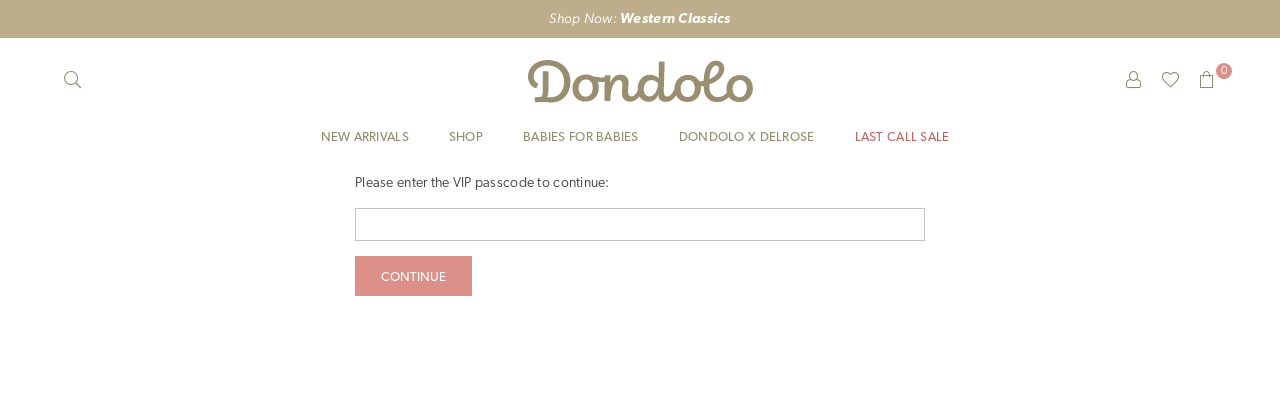

--- FILE ---
content_type: text/html; charset=utf-8
request_url: https://dondolo.com/collections/women-shirt/products/women-s-emilia-shirt
body_size: 66594
content:
<!doctype html>
<html class="no-js" lang="en" >
<head>

<meta name="robots" content="noindex" /><script type="application/vnd.locksmith+json" data-locksmith>{"version":"v254","locked":true,"initialized":false,"scope":"product","access_granted":false,"access_denied":true,"requires_customer":false,"manual_lock":false,"remote_lock":true,"has_timeout":false,"remote_rendered":null,"hide_resource":true,"hide_links_to_resource":true,"transparent":false,"locks":{"all":[559690],"opened":[]},"keys":[],"keys_signature":"f7a5d20d3591355bd4db0892d0a7c2c4eb6218869fc34aeee69898201080c2c4","state":{"template":"product","theme":160549011729,"product":"women-s-emilia-shirt","collection":"women-shirt","page":null,"blog":null,"article":null,"app":null},"now":1768748018,"path":"\/collections\/women-shirt\/products\/women-s-emilia-shirt","locale_root_url":"\/","canonical_url":"https:\/\/dondolo.com\/products\/women-s-emilia-shirt","customer_id":null,"customer_id_signature":"f7a5d20d3591355bd4db0892d0a7c2c4eb6218869fc34aeee69898201080c2c4","cart":null}</script><script data-locksmith>!function(){undefined;!function(){var s=window.Locksmith={},e=document.querySelector('script[type="application/vnd.locksmith+json"]'),n=e&&e.innerHTML;if(s.state={},s.util={},s.loading=!1,n)try{s.state=JSON.parse(n)}catch(d){}if(document.addEventListener&&document.querySelector){var o,a,i,t=[76,79,67,75,83,77,73,84,72,49,49],c=function(){a=t.slice(0)},l="style",r=function(e){e&&27!==e.keyCode&&"click"!==e.type||(document.removeEventListener("keydown",r),document.removeEventListener("click",r),o&&document.body.removeChild(o),o=null)};c(),document.addEventListener("keyup",function(e){if(e.keyCode===a[0]){if(clearTimeout(i),a.shift(),0<a.length)return void(i=setTimeout(c,1e3));c(),r(),(o=document.createElement("div"))[l].width="50%",o[l].maxWidth="1000px",o[l].height="85%",o[l].border="1px rgba(0, 0, 0, 0.2) solid",o[l].background="rgba(255, 255, 255, 0.99)",o[l].borderRadius="4px",o[l].position="fixed",o[l].top="50%",o[l].left="50%",o[l].transform="translateY(-50%) translateX(-50%)",o[l].boxShadow="0 2px 5px rgba(0, 0, 0, 0.3), 0 0 100vh 100vw rgba(0, 0, 0, 0.5)",o[l].zIndex="2147483645";var t=document.createElement("textarea");t.value=JSON.stringify(JSON.parse(n),null,2),t[l].border="none",t[l].display="block",t[l].boxSizing="border-box",t[l].width="100%",t[l].height="100%",t[l].background="transparent",t[l].padding="22px",t[l].fontFamily="monospace",t[l].fontSize="14px",t[l].color="#333",t[l].resize="none",t[l].outline="none",t.readOnly=!0,o.appendChild(t),document.body.appendChild(o),t.addEventListener("click",function(e){e.stopImmediatePropagation()}),t.select(),document.addEventListener("keydown",r),document.addEventListener("click",r)}})}s.isEmbedded=-1!==window.location.search.indexOf("_ab=0&_fd=0&_sc=1"),s.path=s.state.path||window.location.pathname,s.basePath=s.state.locale_root_url.concat("/apps/locksmith").replace(/^\/\//,"/"),s.reloading=!1,s.util.console=window.console||{log:function(){},error:function(){}},s.util.makeUrl=function(e,t){var n,o=s.basePath+e,a=[],i=s.cache();for(n in i)a.push(n+"="+encodeURIComponent(i[n]));for(n in t)a.push(n+"="+encodeURIComponent(t[n]));return s.state.customer_id&&(a.push("customer_id="+encodeURIComponent(s.state.customer_id)),a.push("customer_id_signature="+encodeURIComponent(s.state.customer_id_signature))),o+=(-1===o.indexOf("?")?"?":"&")+a.join("&")},s._initializeCallbacks=[],s.on=function(e,t){if("initialize"!==e)throw'Locksmith.on() currently only supports the "initialize" event';s._initializeCallbacks.push(t)},s.initializeSession=function(e){if(!s.isEmbedded){var t=!1,n=!0,o=!0;(e=e||{}).silent&&(o=n=!(t=!0)),s.ping({silent:t,spinner:n,reload:o,callback:function(){s._initializeCallbacks.forEach(function(e){e()})}})}},s.cache=function(e){var t={};try{var n=function a(e){return(document.cookie.match("(^|; )"+e+"=([^;]*)")||0)[2]};t=JSON.parse(decodeURIComponent(n("locksmith-params")||"{}"))}catch(d){}if(e){for(var o in e)t[o]=e[o];document.cookie="locksmith-params=; expires=Thu, 01 Jan 1970 00:00:00 GMT; path=/",document.cookie="locksmith-params="+encodeURIComponent(JSON.stringify(t))+"; path=/"}return t},s.cache.cart=s.state.cart,s.cache.cartLastSaved=null,s.params=s.cache(),s.util.reload=function(){s.reloading=!0;try{window.location.href=window.location.href.replace(/#.*/,"")}catch(d){s.util.console.error("Preferred reload method failed",d),window.location.reload()}},s.cache.saveCart=function(e){if(!s.cache.cart||s.cache.cart===s.cache.cartLastSaved)return e?e():null;var t=s.cache.cartLastSaved;s.cache.cartLastSaved=s.cache.cart,fetch("/cart/update.js",{method:"POST",headers:{"Content-Type":"application/json",Accept:"application/json"},body:JSON.stringify({attributes:{locksmith:s.cache.cart}})}).then(function(e){if(!e.ok)throw new Error("Cart update failed: "+e.status);return e.json()}).then(function(){e&&e()})["catch"](function(e){if(s.cache.cartLastSaved=t,!s.reloading)throw e})},s.util.spinnerHTML='<style>body{background:#FFF}@keyframes spin{from{transform:rotate(0deg)}to{transform:rotate(360deg)}}#loading{display:flex;width:100%;height:50vh;color:#777;align-items:center;justify-content:center}#loading .spinner{display:block;animation:spin 600ms linear infinite;position:relative;width:50px;height:50px}#loading .spinner-ring{stroke:currentColor;stroke-dasharray:100%;stroke-width:2px;stroke-linecap:round;fill:none}</style><div id="loading"><div class="spinner"><svg width="100%" height="100%"><svg preserveAspectRatio="xMinYMin"><circle class="spinner-ring" cx="50%" cy="50%" r="45%"></circle></svg></svg></div></div>',s.util.clobberBody=function(e){document.body.innerHTML=e},s.util.clobberDocument=function(e){e.responseText&&(e=e.responseText),document.documentElement&&document.removeChild(document.documentElement);var t=document.open("text/html","replace");t.writeln(e),t.close(),setTimeout(function(){var e=t.querySelector("[autofocus]");e&&e.focus()},100)},s.util.serializeForm=function(e){if(e&&"FORM"===e.nodeName){var t,n,o={};for(t=e.elements.length-1;0<=t;t-=1)if(""!==e.elements[t].name)switch(e.elements[t].nodeName){case"INPUT":switch(e.elements[t].type){default:case"text":case"hidden":case"password":case"button":case"reset":case"submit":o[e.elements[t].name]=e.elements[t].value;break;case"checkbox":case"radio":e.elements[t].checked&&(o[e.elements[t].name]=e.elements[t].value);break;case"file":}break;case"TEXTAREA":o[e.elements[t].name]=e.elements[t].value;break;case"SELECT":switch(e.elements[t].type){case"select-one":o[e.elements[t].name]=e.elements[t].value;break;case"select-multiple":for(n=e.elements[t].options.length-1;0<=n;n-=1)e.elements[t].options[n].selected&&(o[e.elements[t].name]=e.elements[t].options[n].value)}break;case"BUTTON":switch(e.elements[t].type){case"reset":case"submit":case"button":o[e.elements[t].name]=e.elements[t].value}}return o}},s.util.on=function(e,i,s,t){t=t||document;var c="locksmith-"+e+i,n=function(e){var t=e.target,n=e.target.parentElement,o=t&&t.className&&(t.className.baseVal||t.className)||"",a=n&&n.className&&(n.className.baseVal||n.className)||"";("string"==typeof o&&-1!==o.split(/\s+/).indexOf(i)||"string"==typeof a&&-1!==a.split(/\s+/).indexOf(i))&&!e[c]&&(e[c]=!0,s(e))};t.attachEvent?t.attachEvent(e,n):t.addEventListener(e,n,!1)},s.util.enableActions=function(e){s.util.on("click","locksmith-action",function(e){e.preventDefault();var t=e.target;t.dataset.confirmWith&&!confirm(t.dataset.confirmWith)||(t.disabled=!0,t.innerText=t.dataset.disableWith,s.post("/action",t.dataset.locksmithParams,{spinner:!1,type:"text",success:function(e){(e=JSON.parse(e.responseText)).message&&alert(e.message),s.util.reload()}}))},e)},s.util.inject=function(e,t){var n=["data","locksmith","append"];if(-1!==t.indexOf(n.join("-"))){var o=document.createElement("div");o.innerHTML=t,e.appendChild(o)}else e.innerHTML=t;var a,i,s=e.querySelectorAll("script");for(i=0;i<s.length;++i){a=s[i];var c=document.createElement("script");if(a.type&&(c.type=a.type),a.src)c.src=a.src;else{var l=document.createTextNode(a.innerHTML);c.appendChild(l)}e.appendChild(c)}var r=e.querySelector("[autofocus]");r&&r.focus()},s.post=function(e,t,n){!1!==(n=n||{}).spinner&&s.util.clobberBody(s.util.spinnerHTML);var o={};n.container===document?(o.layout=1,n.success=function(e){s.util.clobberDocument(e)}):n.container&&(o.layout=0,n.success=function(e){var t=document.getElementById(n.container);s.util.inject(t,e),t.id===t.firstChild.id&&t.parentElement.replaceChild(t.firstChild,t)}),n.form_type&&(t.form_type=n.form_type),n.include_layout_classes!==undefined&&(t.include_layout_classes=n.include_layout_classes),n.lock_id!==undefined&&(t.lock_id=n.lock_id),s.loading=!0;var a=s.util.makeUrl(e,o),i="json"===n.type||"text"===n.type;fetch(a,{method:"POST",headers:{"Content-Type":"application/json",Accept:i?"application/json":"text/html"},body:JSON.stringify(t)}).then(function(e){if(!e.ok)throw new Error("Request failed: "+e.status);return e.text()}).then(function(e){var t=n.success||s.util.clobberDocument;t(i?{responseText:e}:e)})["catch"](function(e){if(!s.reloading)if("dashboard.weglot.com"!==window.location.host){if(!n.silent)throw alert("Something went wrong! Please refresh and try again."),e;console.error(e)}else console.error(e)})["finally"](function(){s.loading=!1})},s.postResource=function(e,t){e.path=s.path,e.search=window.location.search,e.state=s.state,e.passcode&&(e.passcode=e.passcode.trim()),e.email&&(e.email=e.email.trim()),e.state.cart=s.cache.cart,e.locksmith_json=s.jsonTag,e.locksmith_json_signature=s.jsonTagSignature,s.post("/resource",e,t)},s.ping=function(e){if(!s.isEmbedded){e=e||{};var t=function(){e.reload?s.util.reload():"function"==typeof e.callback&&e.callback()};s.post("/ping",{path:s.path,search:window.location.search,state:s.state},{spinner:!!e.spinner,silent:"undefined"==typeof e.silent||e.silent,type:"text",success:function(e){e&&e.responseText?((e=JSON.parse(e.responseText)).messages&&0<e.messages.length&&s.showMessages(e.messages),e.cart&&s.cache.cart!==e.cart?(s.cache.cart=e.cart,s.cache.saveCart(function(){t(),e.cart&&e.cart.match(/^.+:/)&&s.util.reload()})):t()):console.error("[Locksmith] Invalid result in ping callback:",e)}})}},s.timeoutMonitor=function(){var e=s.cache.cart;s.ping({callback:function(){e!==s.cache.cart||setTimeout(function(){s.timeoutMonitor()},6e4)}})},s.showMessages=function(e){var t=document.createElement("div");t.style.position="fixed",t.style.left=0,t.style.right=0,t.style.bottom="-50px",t.style.opacity=0,t.style.background="#191919",t.style.color="#ddd",t.style.transition="bottom 0.2s, opacity 0.2s",t.style.zIndex=999999,t.innerHTML="        <style>          .locksmith-ab .locksmith-b { display: none; }          .locksmith-ab.toggled .locksmith-b { display: flex; }          .locksmith-ab.toggled .locksmith-a { display: none; }          .locksmith-flex { display: flex; flex-wrap: wrap; justify-content: space-between; align-items: center; padding: 10px 20px; }          .locksmith-message + .locksmith-message { border-top: 1px #555 solid; }          .locksmith-message a { color: inherit; font-weight: bold; }          .locksmith-message a:hover { color: inherit; opacity: 0.8; }          a.locksmith-ab-toggle { font-weight: inherit; text-decoration: underline; }          .locksmith-text { flex-grow: 1; }          .locksmith-cta { flex-grow: 0; text-align: right; }          .locksmith-cta button { transform: scale(0.8); transform-origin: left; }          .locksmith-cta > * { display: block; }          .locksmith-cta > * + * { margin-top: 10px; }          .locksmith-message a.locksmith-close { flex-grow: 0; text-decoration: none; margin-left: 15px; font-size: 30px; font-family: monospace; display: block; padding: 2px 10px; }                    @media screen and (max-width: 600px) {            .locksmith-wide-only { display: none !important; }            .locksmith-flex { padding: 0 15px; }            .locksmith-flex > * { margin-top: 5px; margin-bottom: 5px; }            .locksmith-cta { text-align: left; }          }                    @media screen and (min-width: 601px) {            .locksmith-narrow-only { display: none !important; }          }        </style>      "+e.map(function(e){return'<div class="locksmith-message">'+e+"</div>"}).join(""),document.body.appendChild(t),document.body.style.position="relative",document.body.parentElement.style.paddingBottom=t.offsetHeight+"px",setTimeout(function(){t.style.bottom=0,t.style.opacity=1},50),s.util.on("click","locksmith-ab-toggle",function(e){e.preventDefault();for(var t=e.target.parentElement;-1===t.className.split(" ").indexOf("locksmith-ab");)t=t.parentElement;-1!==t.className.split(" ").indexOf("toggled")?t.className=t.className.replace("toggled",""):t.className=t.className+" toggled"}),s.util.enableActions(t)}}()}();</script>
      <script data-locksmith>Locksmith.cache.cart=null</script>

  <script data-locksmith>Locksmith.jsonTag="{\"version\":\"v254\",\"locked\":true,\"initialized\":false,\"scope\":\"product\",\"access_granted\":false,\"access_denied\":true,\"requires_customer\":false,\"manual_lock\":false,\"remote_lock\":true,\"has_timeout\":false,\"remote_rendered\":null,\"hide_resource\":true,\"hide_links_to_resource\":true,\"transparent\":false,\"locks\":{\"all\":[559690],\"opened\":[]},\"keys\":[],\"keys_signature\":\"f7a5d20d3591355bd4db0892d0a7c2c4eb6218869fc34aeee69898201080c2c4\",\"state\":{\"template\":\"product\",\"theme\":160549011729,\"product\":\"women-s-emilia-shirt\",\"collection\":\"women-shirt\",\"page\":null,\"blog\":null,\"article\":null,\"app\":null},\"now\":1768748018,\"path\":\"\\\/collections\\\/women-shirt\\\/products\\\/women-s-emilia-shirt\",\"locale_root_url\":\"\\\/\",\"canonical_url\":\"https:\\\/\\\/dondolo.com\\\/products\\\/women-s-emilia-shirt\",\"customer_id\":null,\"customer_id_signature\":\"f7a5d20d3591355bd4db0892d0a7c2c4eb6218869fc34aeee69898201080c2c4\",\"cart\":null}";Locksmith.jsonTagSignature="0d6fed0e0de7524a43e2118a4e98d5960ddd92f50e96bbf993021afcb17c1c61"</script>
<!-- Google Tag Manager -->
<script>(function(w,d,s,l,i){w[l]=w[l]||[];w[l].push({'gtm.start':
new Date().getTime(),event:'gtm.js'});var f=d.getElementsByTagName(s)[0],
j=d.createElement(s),dl=l!='dataLayer'?'&l='+l:'';j.async=true;j.src=
'https://www.googletagmanager.com/gtm.js?id='+i+dl;f.parentNode.insertBefore(j,f);
})(window,document,'script','dataLayer','GTM-PJ7ZP2Z');</script>
<!-- End Google Tag Manager -->
  
  <!-- Infinite Options by ShopPad -->
  <script>
    window.Shoppad = window.Shoppad || {},
    window.Shoppad.apps = window.Shoppad.apps || {},
    window.Shoppad.apps.infiniteoptions = window.Shoppad.apps.infiniteoptions || {},
    window.Shoppad.apps.infiniteoptions.validateType = 'overlay';
    window.Shoppad.apps.infiniteoptions.validationEventName = 'click touchend';
  </script>
  <!-- Infinite Options Fast Loading Script By ShopPad -->
  <script src="//d1liekpayvooaz.cloudfront.net/apps/customizery/customizery.js?shop=dondolobaby.myshopify.com"></script>
  
  
  <script>
    // Create "window.Shoppad.apps.infiniteoptions" object if it doesn't already exist
    "Shoppad.apps.infiniteoptions".split(".").reduce(function(o, x) { if (!o[x]) {o[x] ={};} return o[x] }, window);
  
    // Define beforeReady callback
    window.Shoppad.apps.infiniteoptions.beforeReady = function(subscribe) {
      subscribe('fieldLoad', function(event) {
        // Hide IO container whenever an IO field is loaded
        $('#infiniteoptions-container').remove();
      });
    };
  </script><meta charset="utf-8">  <meta http-equiv="X-UA-Compatible" content="IE=edge,chrome=1"><meta name="viewport" content="width=device-width, initial-scale=1.0, maximum-scale=5.0, user-scalable=yes"><meta name="theme-color" content="#65738c"><meta name="format-detection" content="telephone=no"><link rel="canonical" href="https://dondolo.com/products/women-s-emilia-shirt"><link rel="dns-prefetch" href="https://dondolo.com" crossorigin><link rel="dns-prefetch" href="https://dondolobaby.myshopify.com" crossorigin><link rel="dns-prefetch" href="https://cdn.shopify.com" crossorigin><link rel="dns-prefetch" href="https://fonts.shopifycdn.com" crossorigin><link rel="preconnect" href="https//fonts.shopifycdn.com/" crossorigin><link rel="preconnect" href="https//cdn.shopify.com" crossorigin><link rel="preconnect" href="https//ajax.googleapis.com">  <link rel="preload" as="style" href="//dondolo.com/cdn/shop/t/80/assets/theme.css?v=180734960276733421531728928730" /><link rel="shortcut icon" href="//dondolo.com/cdn/shop/files/Dondolo-Solid-Gold-D-Site-Icon_32x32.png?v=1648078345" type="image/png"><link rel="apple-touch-icon-precomposed" type="image/png" sizes="152x152" href="//dondolo.com/cdn/shop/files/Dondolo-Solid-Gold-D-Site-Icon_152x.png?v=1648078345"><title>Women&#39;s Emilia Shirt&ndash; Dondolo</title><!-- /snippets/social-meta-tags.liquid -->     <meta name="keywords" content="Dondolo, dondolo.com" /><meta name="author" content="Jeff Dashley"><meta property="og:site_name" content="Dondolo"><meta property="og:url" content="https://dondolo.com/products/women-s-emilia-shirt"><meta name="twitter:card" content="summary_large_image">
<link rel="preload" as="font" href="//dondolo.com/cdn/fonts/lato/lato_n3.a7080ececf6191f1dd5b0cb021691ca9b855c876.woff2" type="font/woff2" crossorigin><link rel="preload" as="font" href="//dondolo.com/cdn/fonts/lato/lato_n4.c3b93d431f0091c8be23185e15c9d1fee1e971c5.woff2" type="font/woff2" crossorigin><link rel="preload" as="font" href="//dondolo.com/cdn/fonts/lato/lato_n6.38d0e3b23b74a60f769c51d1df73fac96c580d59.woff2" type="font/woff2" crossorigin><link rel="preload" as="font" href="//dondolo.com/cdn/fonts/lato/lato_n7.900f219bc7337bc57a7a2151983f0a4a4d9d5dcf.woff2" type="font/woff2" crossorigin><link rel="preload" as="font" href="//dondolo.com/cdn/fonts/poppins/poppins_n3.05f58335c3209cce17da4f1f1ab324ebe2982441.woff2" type="font/woff2" crossorigin><link rel="preload" as="font" href="//dondolo.com/cdn/fonts/poppins/poppins_n4.0ba78fa5af9b0e1a374041b3ceaadf0a43b41362.woff2" type="font/woff2" crossorigin><link rel="preload" as="font" href="//dondolo.com/cdn/fonts/poppins/poppins_n6.aa29d4918bc243723d56b59572e18228ed0786f6.woff2" type="font/woff2" crossorigin><link rel="preload" as="font" href="//dondolo.com/cdn/fonts/poppins/poppins_n7.56758dcf284489feb014a026f3727f2f20a54626.woff2" type="font/woff2" crossorigin><style type="text/css">*,::after,::before{box-sizing:border-box}article,aside,details,figcaption,figure,footer,header,hgroup,main,menu,nav,section,summary{display:block}body,button,input,select,textarea{font-family:arial;-webkit-font-smoothing:antialiased;-webkit-text-size-adjust:100%}a{background-color:transparent}a,a:after,a:before{transition:all .3s ease-in-out}b,strong{font-weight:700;}em{font-style:italic}small{font-size:80%}sub,sup{font-size:75%;line-height:0;position:relative;vertical-align:baseline}sup{top:-.5em}sub{bottom:-.25em}img{max-width:100%;border:0}button,input,optgroup,select,textarea{color:inherit;font:inherit;margin:0;outline:0}button[disabled],input[disabled]{cursor:default}.mb0{margin-bottom:0!important}.mb10{margin-bottom:10px!important}.mb20{margin-bottom:20px!important}[type=button]::-moz-focus-inner,[type=reset]::-moz-focus-inner,[type=submit]::-moz-focus-inner,button::-moz-focus-inner{border-style:none;padding:0}[type=button]:-moz-focusring,[type=reset]:-moz-focusring,[type=submit]:-moz-focusring,button:-moz-focusring{outline:1px dotted ButtonText}input[type=email],input[type=number],input[type=password],input[type=search]{-webkit-appearance:none;-moz-appearance:none}table{width:100%;border-collapse:collapse;border-spacing:0}td,th{padding:0}textarea{overflow:auto;-webkit-appearance:none;-moz-appearance:none}[tabindex='-1']:focus{outline:0}a,img{outline:0!important;border:0}[role=button],a,button,input,label,select,textarea{touch-action:manipulation}.flex{display:flex}.flex-item{flex:1}.clearfix::after{content:'';display:table;clear:both}.clear{clear:both}.icon__fallback-text,.visually-hidden{position:absolute!important;overflow:hidden;clip:rect(0 0 0 0);height:1px;width:1px;margin:-1px;padding:0;border:0}.visibility-hidden{visibility:hidden}.js-focus-hidden:focus{outline:0}.no-js:not(html),.no-js .js{display:none}.no-js .no-js:not(html){display:block}.skip-link:focus{clip:auto;width:auto;height:auto;margin:0;color:#111;background-color:#fff;padding:10px;opacity:1;z-index:10000;transition:none}blockquote{background:#f8f8f8;font-weight:600;font-size:15px;font-style:normal;text-align:center;padding:0 30px;margin:0}.rte blockquote{padding:25px;margin-bottom:20px}blockquote p+cite{margin-top:7.5px}blockquote cite{display:block;font-size:13px;font-style:inherit}code,pre{font-family:Consolas,monospace;font-size:1em}pre{overflow:auto}.rte:last-child{margin-bottom:0}.rte .h1,.rte .h2,.rte .h3,.rte .h4,.rte .h5,.rte .h6,.rte h1,.rte h2,.rte h3,.rte h4,.rte h5,.rte h6{margin-top:15px;margin-bottom:7.5px}.rte .h1:first-child,.rte .h2:first-child,.rte .h3:first-child,.rte .h4:first-child,.rte .h5:first-child,.rte .h6:first-child,.rte h1:first-child,.rte h2:first-child,.rte h3:first-child,.rte h4:first-child,.rte h5:first-child,.rte h6:first-child{margin-top:0}.rte li{margin-bottom:4px;list-style:inherit}.rte li:last-child{margin-bottom:0}.rte-setting{margin-bottom:11.11111px}.rte-setting:last-child{margin-bottom:0}p:last-child{margin-bottom:0}li{list-style:none}.fine-print{font-size:1.07692em;font-style:italic;margin:20px 0}.txt--minor{font-size:80%}.txt--emphasis{font-style:italic}.icon{display:inline-block;width:20px;height:20px;vertical-align:middle;fill:currentColor}.no-svg .icon{display:none}svg.icon:not(.icon--full-color) circle,svg.icon:not(.icon--full-color) ellipse,svg.icon:not(.icon--full-color) g,svg.icon:not(.icon--full-color) line,svg.icon:not(.icon--full-color) path,svg.icon:not(.icon--full-color) polygon,svg.icon:not(.icon--full-color) polyline,svg.icon:not(.icon--full-color) rect,symbol.icon:not(.icon--full-color) circle,symbol.icon:not(.icon--full-color) ellipse,symbol.icon:not(.icon--full-color) g,symbol.icon:not(.icon--full-color) line,symbol.icon:not(.icon--full-color) path,symbol.icon:not(.icon--full-color) polygon,symbol.icon:not(.icon--full-color) polyline,symbol.icon:not(.icon--full-color) rect{fill:inherit;stroke:inherit}.no-svg .icon__fallback-text{position:static!important;overflow:inherit;clip:none;height:auto;width:auto;margin:0}ol,ul{margin:0;padding:0}ol{list-style:decimal}.list--inline{padding:0;margin:0}.list--inline li{display:inline-block;margin-bottom:0;vertical-align:middle}.rte img{height:auto}.rte table{table-layout:fixed}.rte ol,.rte ul{margin:20px 0 30px 30px}.rte ol.list--inline,.rte ul.list--inline{margin-left:0}.rte ul{list-style:disc outside}.rte ul ul{list-style:circle outside}.rte ul ul ul{list-style:square outside}.rte a:not(.btn){padding-bottom:1px}.text-center .rte ol,.text-center .rte ul,.text-center.rte ol,.text-center.rte ul{margin-left:0;list-style-position:inside}.rte__table-wrapper{max-width:100%;overflow:auto;-webkit-overflow-scrolling:touch}svg:not(:root){overflow:hidden}.video-wrapper{position:relative;overflow:hidden;max-width:100%;padding-bottom:56.25%;height:0;height:auto}.video-wrapper iframe{position:absolute;top:0;left:0;width:100%;height:100%}form{margin:0}legend{border:0;padding:0}button{cursor:pointer}input[type=submit]{cursor:pointer}input[type=text]{-webkit-appearance:none;-moz-appearance:none}[type=checkbox]+label,[type=radio]+label{display:inline-block;margin-bottom:0}label[for]{cursor:pointer}textarea{min-height:100px}input[type=checkbox],input[type=radio]{margin:0 5px 0 0;vertical-align:middle}select::-ms-expand{display:none}.label--hidden{position:absolute;height:0;width:0;margin-bottom:0;overflow:hidden;clip:rect(1px,1px,1px,1px)}.form-vertical input,.form-vertical select,.form-vertical textarea{display:block;width:100%}.form-vertical [type=checkbox],.form-vertical [type=radio]{display:inline-block;width:auto;margin-right:5px}.form-vertical .btn,.form-vertical [type=submit]{display:inline-block;width:auto}.grid--table{display:table;table-layout:fixed;width:100%}.grid--table>.grid__item{float:none;display:table-cell;vertical-align:middle}.is-transitioning{display:block!important;visibility:visible!important}.mr0{margin:0 !important;}.pd0{ padding:0 !important;}.db{display:block}.dbi{display:inline-block}.dn {display:none}.pa {position:absolute}.pr {position:relative}.fwl{font-weight:300}.fwr{font-weight:400}.fwm{font-weight:500}.fwsb{font-weight:600}b,strong,.fwb{font-weight:700}em, .em{font-style:italic}.tt-u{text-transform:uppercase}.tt-l{text-transform:lowercase}.tt-c{text-transform:capitalize}.tt-n{text-transform:none}.tdn {text-decoration:none!important}.tdu {text-decoration:underline}.grid-sizer{width:25%; position:absolute}.w_auto {width:auto!important}.h_auto{height:auto}.w_100{width:100%!important}.h_100{height:100%!important}.fl{display:flex}.fl1{flex:1}.f-row{flex-direction:row}.f-col{flex-direction:column}.f-wrap{flex-wrap:wrap}.f-nowrap{flex-wrap:nowrap}.f-jcs{justify-content:flex-start}.f-jce{justify-content:flex-end}.f-jcc{justify-content:center}.f-jcsb{justify-content:space-between}.f-jcsa{justify-content:space-around}.f-jcse{justify-content:space-evenly}.f-ais{align-items:flex-start}.f-aie{align-items:flex-end}.f-aic{align-items:center}.f-aib{align-items:baseline}.f-aist{align-items:stretch}.f-acs{align-content:flex-start}.f-ace{align-content:flex-end}.f-acc{align-content:center}.f-acsb{align-content:space-between}.f-acsa{align-content:space-around}.f-acst{align-content:stretch}.f-asa{align-self:auto}.f-ass{align-self:flex-start}.f-ase{align-self:flex-end}.f-asc{align-self:center}.f-asb{align-self:baseline}.f-asst{align-self:stretch}.order0{order:0}.order1{order:1}.order2{order:2}.order3{order:3}.tl{text-align:left!important}.tc{text-align:center!important}.tr{text-align:right!important}@media (min-width:768px){.tl-md{text-align:left!important}.tc-md{text-align:center!important}.tr-md{text-align:right!important}.f-row-md{flex-direction:row}.f-col-md{flex-direction:column}.f-wrap-md{flex-wrap:wrap}.f-nowrap-md{flex-wrap:nowrap}.f-jcs-md{justify-content:flex-start}.f-jce-md{justify-content:flex-end}.f-jcc-md{justify-content:center}.f-jcsb-md{justify-content:space-between}.f-jcsa-md{justify-content:space-around}.f-jcse-md{justify-content:space-evenly}.f-ais-md{align-items:flex-start}.f-aie-md{align-items:flex-end}.f-aic-md{align-items:center}.f-aib-md{align-items:baseline}.f-aist-md{align-items:stretch}.f-acs-md{align-content:flex-start}.f-ace-md{align-content:flex-end}.f-acc-md{align-content:center}.f-acsb-md{align-content:space-between}.f-acsa-md{align-content:space-around}.f-acst-md{align-content:stretch}.f-asa-md{align-self:auto}.f-ass-md{align-self:flex-start}.f-ase-md{align-self:flex-end}.f-asc-md{align-self:center}.f-asb-md{align-self:baseline}.f-asst-md{align-self:stretch}}@media (min-width:1025px){.f-row-lg{flex-direction:row}.f-col-lg{flex-direction:column}.f-wrap-lg{flex-wrap:wrap}.f-nowrap-lg{flex-wrap:nowrap}.tl-lg {text-align:left!important}.tc-lg {text-align:center!important}.tr-lg {text-align:right!important}}@media (min-width:1280px){.f-wrap-xl{flex-wrap:wrap}.f-col-xl{flex-direction:column}.tl-xl {text-align:left!important}.tc-xl {text-align:center!important}.tr-xl {text-align:right!important}}.grid{list-style:none;margin:0 -15px;padding:0}.grid::after{content:'';display:table;clear:both}.grid__item{float:left;padding-left:15px;padding-right:15px;width:100%}@media only screen and (max-width:1024px){.grid{margin:0 -7.5px}.grid__item{padding-left:7.5px;padding-right:7.5px}}.grid__item[class*="--push"]{position:relative}.grid--rev{direction:rtl;text-align:left}.grid--rev>.grid__item{direction:ltr;text-align:left;float:right}.col-1,.one-whole{width:100%}.col-2,.five-tenths,.four-eighths,.one-half,.three-sixths,.two-quarters,.wd-50{width:50%}.col-3,.one-third,.two-sixths{width:33.33333%}.four-sixths,.two-thirds{width:66.66667%}.col-4,.one-quarter,.two-eighths{width:25%}.six-eighths,.three-quarters{width:75%}.col-5,.one-fifth,.two-tenths{width:20%}.four-tenths,.two-fifths,.wd-40{width:40%}.six-tenths,.three-fifths,.wd-60{width:60%}.eight-tenths,.four-fifths,.wd-80{width:80%}.one-sixth{width:16.66667%}.five-sixths{width:83.33333%}.one-seventh{width:14.28571%}.one-eighth{width:12.5%}.three-eighths{width:37.5%}.five-eighths{width:62.5%}.seven-eighths{width:87.5%}.one-nineth{width:11.11111%}.one-tenth{width:10%}.three-tenths,.wd-30{width:30%}.seven-tenths,.wd-70{width:70%}.nine-tenths,.wd-90{width:90%}.show{display:block!important}.hide{display:none!important}.text-left{text-align:left!important}.text-right{text-align:right!important}.text-center{text-align:center!important}@media only screen and (min-width:767px){.medium-up--one-whole{width:100%}.medium-up--five-tenths,.medium-up--four-eighths,.medium-up--one-half,.medium-up--three-sixths,.medium-up--two-quarters{width:50%}.medium-up--one-third,.medium-up--two-sixths{width:33.33333%}.medium-up--four-sixths,.medium-up--two-thirds{width:66.66667%}.medium-up--one-quarter,.medium-up--two-eighths{width:25%}.medium-up--six-eighths,.medium-up--three-quarters{width:75%}.medium-up--one-fifth,.medium-up--two-tenths{width:20%}.medium-up--four-tenths,.medium-up--two-fifths{width:40%}.medium-up--six-tenths,.medium-up--three-fifths{width:60%}.medium-up--eight-tenths,.medium-up--four-fifths{width:80%}.medium-up--one-sixth{width:16.66667%}.medium-up--five-sixths{width:83.33333%}.medium-up--one-seventh{width:14.28571%}.medium-up--one-eighth{width:12.5%}.medium-up--three-eighths{width:37.5%}.medium-up--five-eighths{width:62.5%}.medium-up--seven-eighths{width:87.5%}.medium-up--one-nineth{width:11.11111%}.medium-up--one-tenth{width:10%}.medium-up--three-tenths{width:30%}.medium-up--seven-tenths{width:70%}.medium-up--nine-tenths{width:90%}.grid--uniform .medium-up--five-tenths:nth-child(2n+1),.grid--uniform .medium-up--four-eighths:nth-child(2n+1),.grid--uniform .medium-up--one-eighth:nth-child(8n+1),.grid--uniform .medium-up--one-fifth:nth-child(5n+1),.grid--uniform .medium-up--one-half:nth-child(2n+1),.grid--uniform .medium-up--one-quarter:nth-child(4n+1),.grid--uniform .medium-up--one-seventh:nth-child(7n+1),.grid--uniform .medium-up--one-sixth:nth-child(6n+1),.grid--uniform .medium-up--one-third:nth-child(3n+1),.grid--uniform .medium-up--three-sixths:nth-child(2n+1),.grid--uniform .medium-up--two-eighths:nth-child(4n+1),.grid--uniform .medium-up--two-sixths:nth-child(3n+1){clear:both}.medium-up--show{display:block!important}.medium-up--hide{display:none!important}.medium-up--text-left{text-align:left!important}.medium-up--text-right{text-align:right!important}.medium-up--text-center{text-align:center!important}}@media only screen and (min-width:1025px){.large-up--one-whole{width:100%}.large-up--five-tenths,.large-up--four-eighths,.large-up--one-half,.large-up--three-sixths,.large-up--two-quarters{width:50%}.large-up--one-third,.large-up--two-sixths{width:33.33333%}.large-up--four-sixths,.large-up--two-thirds{width:66.66667%}.large-up--one-quarter,.large-up--two-eighths{width:25%}.large-up--six-eighths,.large-up--three-quarters{width:75%}.large-up--one-fifth,.large-up--two-tenths{width:20%}.large-up--four-tenths,.large-up--two-fifths{width:40%}.large-up--six-tenths,.large-up--three-fifths{width:60%}.large-up--eight-tenths,.large-up--four-fifths{width:80%}.large-up--one-sixth{width:16.66667%}.large-up--five-sixths{width:83.33333%}.large-up--one-seventh{width:14.28571%}.large-up--one-eighth{width:12.5%}.large-up--three-eighths{width:37.5%}.large-up--five-eighths{width:62.5%}.large-up--seven-eighths{width:87.5%}.large-up--one-nineth{width:11.11111%}.large-up--one-tenth{width:10%}.large-up--three-tenths{width:30%}.large-up--seven-tenths{width:70%}.large-up--nine-tenths{width:90%}.grid--uniform .large-up--five-tenths:nth-child(2n+1),.grid--uniform .large-up--four-eighths:nth-child(2n+1),.grid--uniform .large-up--one-eighth:nth-child(8n+1),.grid--uniform .large-up--one-fifth:nth-child(5n+1),.grid--uniform .large-up--one-half:nth-child(2n+1),.grid--uniform .large-up--one-quarter:nth-child(4n+1),.grid--uniform .large-up--one-seventh:nth-child(7n+1),.grid--uniform .large-up--one-sixth:nth-child(6n+1),.grid--uniform .large-up--one-third:nth-child(3n+1),.grid--uniform .large-up--three-sixths:nth-child(2n+1),.grid--uniform .large-up--two-eighths:nth-child(4n+1),.grid--uniform .large-up--two-sixths:nth-child(3n+1){clear:both}.large-up--show{display:block!important}.large-up--hide{display:none!important}.large-up--text-left{text-align:left!important}.large-up--text-right{text-align:right!important}.large-up--text-center{text-align:center!important}}@media only screen and (min-width:1280px){.widescreen--one-whole{width:100%}.widescreen--five-tenths,.widescreen--four-eighths,.widescreen--one-half,.widescreen--three-sixths,.widescreen--two-quarters{width:50%}.widescreen--one-third,.widescreen--two-sixths{width:33.33333%}.widescreen--four-sixths,.widescreen--two-thirds{width:66.66667%}.widescreen--one-quarter,.widescreen--two-eighths{width:25%}.widescreen--six-eighths,.widescreen--three-quarters{width:75%}.widescreen--one-fifth,.widescreen--two-tenths{width:20%}.widescreen--four-tenths,.widescreen--two-fifths{width:40%}.widescreen--six-tenths,.widescreen--three-fifths{width:60%}.widescreen--eight-tenths,.widescreen--four-fifths{width:80%}.widescreen--one-sixth{width:16.66667%}.widescreen--five-sixths{width:83.33333%}.widescreen--one-seventh{width:14.28571%}.widescreen--one-eighth{width:12.5%}.widescreen--three-eighths{width:37.5%}.widescreen--five-eighths{width:62.5%}.widescreen--seven-eighths{width:87.5%}.widescreen--one-nineth{width:11.11111%}.widescreen--one-tenth{width:10%}.widescreen--three-tenths{width:30%}.widescreen--seven-tenths{width:70%}.widescreen--nine-tenths{width:90%}.grid--uniform .widescreen--five-tenths:nth-child(2n+1),.grid--uniform .widescreen--four-eighths:nth-child(2n+1),.grid--uniform .widescreen--one-eighth:nth-child(8n+1),.grid--uniform .widescreen--one-fifth:nth-child(5n+1),.grid--uniform .widescreen--one-half:nth-child(2n+1),.grid--uniform .widescreen--one-quarter:nth-child(4n+1),.grid--uniform .widescreen--one-seventh:nth-child(7n+1),.grid--uniform .widescreen--one-sixth:nth-child(6n+1),.grid--uniform .widescreen--one-third:nth-child(3n+1),.grid--uniform .widescreen--three-sixths:nth-child(2n+1),.grid--uniform .widescreen--two-eighths:nth-child(4n+1),.grid--uniform .widescreen--two-sixths:nth-child(3n+1){clear:both}.widescreen--show{display:block!important}.widescreen--hide{display:none!important}.widescreen--text-left{text-align:left!important}.widescreen--text-right{text-align:right!important}.widescreen--text-center{text-align:center!important}}@media only screen and (min-width:1025px) and (max-width:1279px){.large--one-whole{width:100%}.large--five-tenths,.large--four-eighths,.large--one-half,.large--three-sixths,.large--two-quarters{width:50%}.large--one-third,.large--two-sixths{width:33.33333%}.large--four-sixths,.large--two-thirds{width:66.66667%}.large--one-quarter,.large--two-eighths{width:25%}.large--six-eighths,.large--three-quarters{width:75%}.large--one-fifth,.large--two-tenths{width:20%}.large--four-tenths,.large--two-fifths{width:40%}.large--six-tenths,.large--three-fifths{width:60%}.large--eight-tenths,.large--four-fifths{width:80%}.large--one-sixth{width:16.66667%}.large--five-sixths{width:83.33333%}.large--one-seventh{width:14.28571%}.large--one-eighth{width:12.5%}.large--three-eighths{width:37.5%}.large--five-eighths{width:62.5%}.large--seven-eighths{width:87.5%}.large--one-nineth{width:11.11111%}.large--one-tenth{width:10%}.large--three-tenths{width:30%}.large--seven-tenths{width:70%}.large--nine-tenths{width:90%}.grid--uniform .large--five-tenths:nth-child(2n+1),.grid--uniform .large--four-eighths:nth-child(2n+1),.grid--uniform .large--one-eighth:nth-child(8n+1),.grid--uniform .large--one-fifth:nth-child(5n+1),.grid--uniform .large--one-half:nth-child(2n+1),.grid--uniform .large--one-quarter:nth-child(4n+1),.grid--uniform .large--one-seventh:nth-child(7n+1),.grid--uniform .large--one-sixth:nth-child(6n+1),.grid--uniform .large--one-third:nth-child(3n+1),.grid--uniform .large--three-sixths:nth-child(2n+1),.grid--uniform .large--two-eighths:nth-child(4n+1),.grid--uniform .large--two-sixths:nth-child(3n+1){clear:both}.large--show{display:block!important}.large--hide{display:none!important}.large--text-left{text-align:left!important}.large--text-right{text-align:right!important}.large--text-center{text-align:center!important}}@media only screen and (min-width:767px) and (max-width:1024px){.medium--one-whole{width:100%}.medium--five-tenths,.medium--four-eighths,.medium--one-half,.medium--three-sixths,.medium--two-quarters{width:50%}.medium--one-third,.medium--two-sixths{width:33.33333%}.medium--four-sixths,.medium--two-thirds{width:66.66667%}.medium--one-quarter,.medium--two-eighths{width:25%}.medium--six-eighths,.medium--three-quarters{width:75%}.medium--one-fifth,.medium--two-tenths{width:20%}.medium--four-tenths,.medium--two-fifths{width:40%}.medium--six-tenths,.medium--three-fifths{width:60%}.medium--eight-tenths,.medium--four-fifths{width:80%}.medium--one-sixth{width:16.66667%}.medium--five-sixths{width:83.33333%}.medium--one-seventh{width:14.28571%}.medium--one-eighth{width:12.5%}.medium--three-eighths{width:37.5%}.medium--five-eighths{width:62.5%}.medium--seven-eighths{width:87.5%}.medium--one-nineth{width:11.11111%}.medium--one-tenth{width:10%}.medium--three-tenths{width:30%}.medium--seven-tenths{width:70%}.medium--nine-tenths{width:90%}.grid--uniform .medium--five-tenths:nth-child(2n+1),.grid--uniform .medium--four-eighths:nth-child(2n+1),.grid--uniform .medium--one-eighth:nth-child(8n+1),.grid--uniform .medium--one-fifth:nth-child(5n+1),.grid--uniform .medium--one-half:nth-child(2n+1),.grid--uniform .medium--one-quarter:nth-child(4n+1),.grid--uniform .medium--one-seventh:nth-child(7n+1),.grid--uniform .medium--one-sixth:nth-child(6n+1),.grid--uniform .medium--one-third:nth-child(3n+1),.grid--uniform .medium--three-sixths:nth-child(2n+1),.grid--uniform .medium--two-eighths:nth-child(4n+1),.grid--uniform .medium--two-sixths:nth-child(3n+1){clear:both}.medium--show{display:block!important}.medium--hide{display:none!important}.medium--text-left{text-align:left!important}.medium--text-right{text-align:right!important}.medium--text-center{text-align:center!important}}@media only screen and (max-width:766px){.grid{margin:0 -5px}.grid__item{padding-left:5px;padding-right:5px}.small--one-whole{width:100%}.small--five-tenths,.small--four-eighths,.small--one-half,.small--three-sixths,.small--two-quarters{width:50%}.small--one-third,.small--two-sixths{width:33.33333%}.small--four-sixths,.small--two-thirds{width:66.66667%}.small--one-quarter,.small--two-eighths{width:25%}.small--six-eighths,.small--three-quarters{width:75%}.small--one-fifth,.small--two-tenths{width:20%}.small--four-tenths,.small--two-fifths{width:40%}.small--six-tenths,.small--three-fifths{width:60%}.small--eight-tenths,.small--four-fifths{width:80%}.small--one-sixth{width:16.66667%}.small--five-sixths{width:83.33333%}.small--one-seventh{width:14.28571%}.small--one-eighth{width:12.5%}.small--three-eighths{width:37.5%}.small--five-eighths{width:62.5%}.small--seven-eighths{width:87.5%}.small--one-nineth{width:11.11111%}.small--one-tenth{width:10%}.small--three-tenths{width:30%}.small--seven-tenths{width:70%}.small--nine-tenths{width:90%}.grid--uniform .small--five-tenths:nth-child(2n+1),.grid--uniform .small--four-eighths:nth-child(2n+1),.grid--uniform .small--one-eighth:nth-child(8n+1),.grid--uniform .small--one-half:nth-child(2n+1),.grid--uniform .small--one-quarter:nth-child(4n+1),.grid--uniform .small--one-seventh:nth-child(7n+1),.grid--uniform .small--one-sixth:nth-child(6n+1),.grid--uniform .small--one-third:nth-child(3n+1),.grid--uniform .small--three-sixths:nth-child(2n+1),.grid--uniform .small--two-eighths:nth-child(4n+1),.grid--uniform .small--two-sixths:nth-child(3n+1),.grid--uniform.small--one-fifth:nth-child(5n+1){clear:both}.small--show{display:block!important}.small--hide{display:none!important}.small--text-left{text-align:left!important}.small--text-right{text-align:right!important}.small--text-center{text-align:center!important}}@font-face {font-family: Lato;font-weight: 400;font-style: normal;font-display: swap;src: url("//dondolo.com/cdn/fonts/lato/lato_n4.c3b93d431f0091c8be23185e15c9d1fee1e971c5.woff2") format("woff2"), url("//dondolo.com/cdn/fonts/lato/lato_n4.d5c00c781efb195594fd2fd4ad04f7882949e327.woff") format("woff");}@font-face {font-family: Lato;font-weight: 300;font-style: normal;font-display: swap;src: url("//dondolo.com/cdn/fonts/lato/lato_n3.a7080ececf6191f1dd5b0cb021691ca9b855c876.woff2") format("woff2"), url("//dondolo.com/cdn/fonts/lato/lato_n3.61e34b2ff7341f66543eb08e8c47eef9e1cde558.woff") format("woff");}@font-face {font-family: Lato;font-weight: 600;font-style: normal;font-display: swap;src: url("//dondolo.com/cdn/fonts/lato/lato_n6.38d0e3b23b74a60f769c51d1df73fac96c580d59.woff2") format("woff2"), url("//dondolo.com/cdn/fonts/lato/lato_n6.3365366161bdcc36a3f97cfbb23954d8c4bf4079.woff") format("woff");}@font-face {font-family: Lato;font-weight: 700;font-style: normal;font-display: swap;src: url("//dondolo.com/cdn/fonts/lato/lato_n7.900f219bc7337bc57a7a2151983f0a4a4d9d5dcf.woff2") format("woff2"), url("//dondolo.com/cdn/fonts/lato/lato_n7.a55c60751adcc35be7c4f8a0313f9698598612ee.woff") format("woff");}@font-face {font-family: Poppins;font-weight: 400;font-style: normal;font-display: swap;src: url("//dondolo.com/cdn/fonts/poppins/poppins_n4.0ba78fa5af9b0e1a374041b3ceaadf0a43b41362.woff2") format("woff2"), url("//dondolo.com/cdn/fonts/poppins/poppins_n4.214741a72ff2596839fc9760ee7a770386cf16ca.woff") format("woff");}@font-face {font-family: Poppins;font-weight: 300;font-style: normal;font-display: swap;src: url("//dondolo.com/cdn/fonts/poppins/poppins_n3.05f58335c3209cce17da4f1f1ab324ebe2982441.woff2") format("woff2"), url("//dondolo.com/cdn/fonts/poppins/poppins_n3.6971368e1f131d2c8ff8e3a44a36b577fdda3ff5.woff") format("woff");}@font-face {font-family: Poppins;font-weight: 600;font-style: normal;font-display: swap;src: url("//dondolo.com/cdn/fonts/poppins/poppins_n6.aa29d4918bc243723d56b59572e18228ed0786f6.woff2") format("woff2"), url("//dondolo.com/cdn/fonts/poppins/poppins_n6.5f815d845fe073750885d5b7e619ee00e8111208.woff") format("woff");}@font-face {font-family: Poppins;font-weight: 700;font-style: normal;font-display: swap;src: url("//dondolo.com/cdn/fonts/poppins/poppins_n7.56758dcf284489feb014a026f3727f2f20a54626.woff2") format("woff2"), url("//dondolo.com/cdn/fonts/poppins/poppins_n7.f34f55d9b3d3205d2cd6f64955ff4b36f0cfd8da.woff") format("woff");}@font-face{font-family:Adorn-Icons;src:url("//dondolo.com/cdn/shop/t/80/assets/adorn-icons.woff2?v=167339017966625775301695672081") format('woff2'),url("//dondolo.com/cdn/shop/t/80/assets/adorn-icons.woff?v=177162561609770262791695672081") format('woff');font-weight:400;font-style:normal;font-display:swap}.ad{font:normal normal normal 16px/1 adorn-icons;speak:none;text-transform:none;display:inline-block;vertical-align:middle;text-rendering:auto;-webkit-font-smoothing:antialiased;-moz-osx-font-smoothing:grayscale}</style>  <link rel="stylesheet" href="//dondolo.com/cdn/shop/t/80/assets/theme.css?v=180734960276733421531728928730" type="text/css" media="all">          <!-- Cross Sell custom code start. Do not change -->    <style type="text/css">/* inherit fonts for all elements *//* #cross-sell *{font-family: inherit;}.xsell__modal .xsell__modal-content{font-family: inherit;} *//* cross sell container */#cross-sell{}/* change header styles */h3.crosssell-title{}/* cross sell elements */  /* xsell card container */.cross-sell.xs-v2 .xs-card {}  /* xsell title */.cross-sell.xs-v2 .xs-card .xs-card-body .xs-product-title{}  /* xsell vendor */.cross-sell.xs-v2 .xs-card .xs-card-body .xs-vendor-name{}  /* xsell prices */.cross-sell.xs-v2 .xs-card .xs-card-body .xs-price{}  /* change sales badge */.cross-sell.xs-v2 .xs-card .xs-image .xs-sales-badge {}  /* change image sizes desktop */  @media only screen and (min-width: 769px) {  .cross-sell.xs-v2 .xs-card{width:300px;}  .cross-sell.xs-v2 .xs-card .xs-image{width:300px;}  .cross-sell.xs-v2 .xs-card .xs-image img{width:300px;}  }  /* change image sizes mobile */  @media only screen and (max-width: 768px) {    .cross-sell.xs-v2 .xs-card{width:300px;}    .cross-sell.xs-v2 .xs-card .xs-image{width:300px;}    .cross-sell.xs-v2 .xs-card .xs-image img{width:300px;}  }/* carousel */.cross-sell .flickity-prev-next-button.previous{}.cross-sell .flickity-prev-next-button.next{}.cross-sell .flickity-prev-next-button{}.cross-sell .flickity-prev-next-button .flickity-button-icon{}/*******************************//* popup & quickview elements *//*******************************//* quickview -> make sure it's set to Bpbby in Settings! *//* TODO: fix close x on popup to be same as Quickview */  .xsell__modal .xsell__modal-header .xsell__modal-close:after{height:20px !important}  .xsell__modal .xsell__modal-header .xsell__modal-close:before{height:20px !important}  .xsell__modal .xsell__modal-header .xsell__modal-close{top:10px !important; right:10px !important;}.xsell__modal .xsell__modal-more-info .xsell__modal-more-info-title {} /* product title top */.xsell__modal-product-price{} /* quickview price */.xsell__modal .xsell__modal-select label{} /* options selector label */.xsell__modal .xsell__modal-select select{} /* options selector options */.xsell__modal-more-info-add-to-cart-btn{} /* ATC quickview */.xsell__modal .xsell__modal-more-info .xsell__modal-more-info-description{} /* quickview description text */  /* overlay */.xsell__modal .xsell__modal-product:hover .xsell__modal-product-overlay{} /* popup overlay */.xsell__modal .xsell__modal-product .xsell__modal-product-overlay .xsell__modal-product-button{} /* popup overlay button */.xsell__modal .xsell__modal-header .xsell__modal-content-title{} /* header */.xsell__modal .xsell__modal-product .xsell__modal-product-title{} /* title on overlay & popup */.xsell__modal-product-price{}  /* price on overlay & popup & quickview *//*******************************/  /* DONDOLO CUSTOM CSS EDITS */  /*******************************/.cross-sell-products-wrap {    max-width: 1200px;    margin: 0 auto;  }    .cross-sell-products-wrap    .cross-sell.xs-v2    .xs-card    .xs-card-body    .xs-product-title {    font-size: 13px;    margin-bottom: 5px;  }    .cross-sell-products-wrap .cross-sell.xs-v2 .xs-card .xs-card-body .xs-price {    color: red;    color:#444;    font-family:Lato,Arial,Tahoma,Verdana,sans-serif!important;  }    .cross-sell-products-wrap .cross-sell.xs-v2 .xs-card {    box-shadow: none;    border: none;  }    .cross-sell-products-wrap .cross-sell.xs-v2 .xs-card:hover {    box-shadow: none;  }    .cross-sell-products-wrap    .cross-sell    .flickity-prev-next-button.previous:hover {    background-color: none;    background: none;    opacity: 0.7;  }  .cross-sell-products-wrap .cross-sell .flickity-prev-next-button.next:hover {    background-color: none;    background: none;    opacity: 0.7;  }    .cross-sell-products-wrap h3.crosssell-title {    font-size: 24px;    color:#938c70;    margin-bottom: 10px !important;  }    /* change image sizes desktop */  @media only screen and (min-width: 769px) {    .cross-sell-products-wrap .cross-sell.xs-v2 .xs-card {      width: 250px !important;    }    .cross-sell-products-wrap .cross-sell.xs-v2 .xs-card .xs-image {      width: 250px !important;    }    .cross-sell-products-wrap .cross-sell.xs-v2 .xs-card .xs-image img {      width: 250px !important;    }  }    /* change image sizes mobile */  @media only screen and (max-width: 768px) {    .cross-sell-products-wrap .cross-sell.xs-v2 .xs-card {      width: 350px !important;    }    .cross-sell-products-wrap .cross-sell.xs-v2 .xs-card .xs-image {      width: 350px !important;    }    .cross-sell-products-wrap .cross-sell.xs-v2 .xs-card .xs-image img {      width: 350px !important;    }  }   .cross-sell-products-wrap .cross-sell *,  .cross-sell-products-wrap .cross-sell.xs-v2,   .cross-sell-products-wrap #cross-sell .cross-sell *,   .cross-sell-products-wrap #cross-sells *,   .cross-sell-products-wrap #xsell-app--quickview *,  .cross-sell-products-wrap #xsell-app--upsell * {    font-family: monarcha!important;  }    .cross-sell-products-wrap .cross-sell .flickity-prev-next-button .flickity-button-icon {    fill:#938c70;  }  </style>    <!-- Cross Sell custom code end. Do not change -->        <link rel="stylesheet" href="https://use.typekit.net/jhz4zux.css">    <link href="//dondolo.com/cdn/shop/t/80/assets/dondolo-styles.css?v=123244535416894987761728926747" rel="stylesheet" type="text/css" media="all" />    <link href="//dondolo.com/cdn/shop/t/80/assets/dondolo-typography.css?v=63045569222507678131749674880" rel="stylesheet" type="text/css" media="all" />    <link href="//dondolo.com/cdn/shop/t/80/assets/dondolo-fonts.css?v=74858573984851618081695997717" rel="stylesheet" type="text/css" media="all" />      <link rel="preload" href="//dondolo.com/cdn/shop/t/80/assets/jquery.min.js?v=33809001796617363981695672081" as="script">  <link rel="preload" href="//dondolo.com/cdn/shop/t/80/assets/vendor.min.js?v=79820397302741895341695672081" as="script">  <script src="//dondolo.com/cdn/shop/t/80/assets/jquery.min.js?v=33809001796617363981695672081"defer="defer"></script><script>var theme = {strings:{addToCart:"Add to cart",soldOut:"Sold out",unavailable:"Unavailable",showMore:"Show More",showLess:"Show Less"},mlcurrency:false,moneyFormat:"${{amount}}",currencyFormat:"money_with_currency_format",shopCurrency:"USD",autoCurrencies:true,money_currency_format:"${{amount}} USD",money_format:"${{amount}}",ajax_cart:true,fixedHeader:true,animation:false,animationMobile:true,searchresult:"See all results",wlAvailable:"Available in Wishlist",rtl:false,days:"Days",hours:"Hrs",minuts:"Min",seconds:"Sec",};document.documentElement.className = document.documentElement.className.replace('no-js', 'js');var Metatheme = null,thm = 'Avone', shpeml = 'info@dondolo.com', dmn = window.location.hostname;        window.lazySizesConfig = window.lazySizesConfig || {};window.lazySizesConfig.loadMode = 1;window.lazySizesConfig.expand = 10;window.lazySizesConfig.expFactor = 1.5;      window.lazySizesConfig.loadHidden = false;</script><script src="//dondolo.com/cdn/shop/t/80/assets/vendor.min.js?v=79820397302741895341695672081" defer="defer"></script>
   <script>window.performance && window.performance.mark && window.performance.mark('shopify.content_for_header.start');</script><meta name="robots" content="noindex,nofollow">
<meta name="facebook-domain-verification" content="k3857v2vrgngu3393hj4z3q2jyhz91">
<meta name="google-site-verification" content="k6yt7R72mV-RbrS-eR-q_qIdr91e7JQrZBYSIYk_1cY">
<meta name="google-site-verification" content="tyHIZhAYqUibMq6aC5LjdbdjUX6AAos_wY3e1arL5fI">
<meta id="shopify-digital-wallet" name="shopify-digital-wallet" content="/2095546479/digital_wallets/dialog">
<meta name="shopify-checkout-api-token" content="981add9930697ca6d378b6c9658afb0c">
<meta id="in-context-paypal-metadata" data-shop-id="2095546479" data-venmo-supported="true" data-environment="production" data-locale="en_US" data-paypal-v4="true" data-currency="USD">
<link rel="alternate" type="application/json+oembed" href="https://dondolo.com/products/women-s-emilia-shirt.oembed">
<script async="async" data-src="/checkouts/internal/preloads.js?locale=en-US"></script>
<link rel="preconnect" href="https://shop.app" crossorigin="anonymous">
<script async="async" data-src="https://shop.app/checkouts/internal/preloads.js?locale=en-US&shop_id=2095546479" crossorigin="anonymous"></script>
<script id="apple-pay-shop-capabilities" type="application/json">{"shopId":2095546479,"countryCode":"US","currencyCode":"USD","merchantCapabilities":["supports3DS"],"merchantId":"gid:\/\/shopify\/Shop\/2095546479","merchantName":"Dondolo","requiredBillingContactFields":["postalAddress","email","phone"],"requiredShippingContactFields":["postalAddress","email","phone"],"shippingType":"shipping","supportedNetworks":["visa","masterCard","amex","discover","elo","jcb"],"total":{"type":"pending","label":"Dondolo","amount":"1.00"},"shopifyPaymentsEnabled":true,"supportsSubscriptions":true}</script>
<script id="shopify-features" type="application/json">{"accessToken":"981add9930697ca6d378b6c9658afb0c","betas":["rich-media-storefront-analytics"],"domain":"dondolo.com","predictiveSearch":true,"shopId":2095546479,"locale":"en"}</script>
<script>var Shopify = Shopify || {};
Shopify.shop = "dondolobaby.myshopify.com";
Shopify.locale = "en";
Shopify.currency = {"active":"USD","rate":"1.0"};
Shopify.country = "US";
Shopify.theme = {"name":"menu dondolo 25 sep","id":160549011729,"schema_name":"Avone OS 2.0","schema_version":"4.2","theme_store_id":null,"role":"main"};
Shopify.theme.handle = "null";
Shopify.theme.style = {"id":null,"handle":null};
Shopify.cdnHost = "dondolo.com/cdn";
Shopify.routes = Shopify.routes || {};
Shopify.routes.root = "/";</script>
<script type="module">!function(o){(o.Shopify=o.Shopify||{}).modules=!0}(window);</script>
<script>!function(o){function n(){var o=[];function n(){o.push(Array.prototype.slice.apply(arguments))}return n.q=o,n}var t=o.Shopify=o.Shopify||{};t.loadFeatures=n(),t.autoloadFeatures=n()}(window);</script>
<script>
  window.ShopifyPay = window.ShopifyPay || {};
  window.ShopifyPay.apiHost = "shop.app\/pay";
  window.ShopifyPay.redirectState = null;
</script>
<script id="shop-js-analytics" type="application/json">{"pageType":"product"}</script>
<script defer="defer" async type="module" data-src="//dondolo.com/cdn/shopifycloud/shop-js/modules/v2/client.init-shop-cart-sync_C5BV16lS.en.esm.js"></script>
<script defer="defer" async type="module" data-src="//dondolo.com/cdn/shopifycloud/shop-js/modules/v2/chunk.common_CygWptCX.esm.js"></script>
<script type="module">
  await import("//dondolo.com/cdn/shopifycloud/shop-js/modules/v2/client.init-shop-cart-sync_C5BV16lS.en.esm.js");
await import("//dondolo.com/cdn/shopifycloud/shop-js/modules/v2/chunk.common_CygWptCX.esm.js");

  window.Shopify.SignInWithShop?.initShopCartSync?.({"fedCMEnabled":true,"windoidEnabled":true});

</script>
<script defer="defer" async type="module" data-src="//dondolo.com/cdn/shopifycloud/shop-js/modules/v2/client.payment-terms_CZxnsJam.en.esm.js"></script>
<script defer="defer" async type="module" data-src="//dondolo.com/cdn/shopifycloud/shop-js/modules/v2/chunk.common_CygWptCX.esm.js"></script>
<script defer="defer" async type="module" data-src="//dondolo.com/cdn/shopifycloud/shop-js/modules/v2/chunk.modal_D71HUcav.esm.js"></script>
<script type="module">
  await import("//dondolo.com/cdn/shopifycloud/shop-js/modules/v2/client.payment-terms_CZxnsJam.en.esm.js");
await import("//dondolo.com/cdn/shopifycloud/shop-js/modules/v2/chunk.common_CygWptCX.esm.js");
await import("//dondolo.com/cdn/shopifycloud/shop-js/modules/v2/chunk.modal_D71HUcav.esm.js");

  
</script>
<script>
  window.Shopify = window.Shopify || {};
  if (!window.Shopify.featureAssets) window.Shopify.featureAssets = {};
  window.Shopify.featureAssets['shop-js'] = {"shop-cart-sync":["modules/v2/client.shop-cart-sync_ZFArdW7E.en.esm.js","modules/v2/chunk.common_CygWptCX.esm.js"],"init-fed-cm":["modules/v2/client.init-fed-cm_CmiC4vf6.en.esm.js","modules/v2/chunk.common_CygWptCX.esm.js"],"shop-button":["modules/v2/client.shop-button_tlx5R9nI.en.esm.js","modules/v2/chunk.common_CygWptCX.esm.js"],"shop-cash-offers":["modules/v2/client.shop-cash-offers_DOA2yAJr.en.esm.js","modules/v2/chunk.common_CygWptCX.esm.js","modules/v2/chunk.modal_D71HUcav.esm.js"],"init-windoid":["modules/v2/client.init-windoid_sURxWdc1.en.esm.js","modules/v2/chunk.common_CygWptCX.esm.js"],"shop-toast-manager":["modules/v2/client.shop-toast-manager_ClPi3nE9.en.esm.js","modules/v2/chunk.common_CygWptCX.esm.js"],"init-shop-email-lookup-coordinator":["modules/v2/client.init-shop-email-lookup-coordinator_B8hsDcYM.en.esm.js","modules/v2/chunk.common_CygWptCX.esm.js"],"init-shop-cart-sync":["modules/v2/client.init-shop-cart-sync_C5BV16lS.en.esm.js","modules/v2/chunk.common_CygWptCX.esm.js"],"avatar":["modules/v2/client.avatar_BTnouDA3.en.esm.js"],"pay-button":["modules/v2/client.pay-button_FdsNuTd3.en.esm.js","modules/v2/chunk.common_CygWptCX.esm.js"],"init-customer-accounts":["modules/v2/client.init-customer-accounts_DxDtT_ad.en.esm.js","modules/v2/client.shop-login-button_C5VAVYt1.en.esm.js","modules/v2/chunk.common_CygWptCX.esm.js","modules/v2/chunk.modal_D71HUcav.esm.js"],"init-shop-for-new-customer-accounts":["modules/v2/client.init-shop-for-new-customer-accounts_ChsxoAhi.en.esm.js","modules/v2/client.shop-login-button_C5VAVYt1.en.esm.js","modules/v2/chunk.common_CygWptCX.esm.js","modules/v2/chunk.modal_D71HUcav.esm.js"],"shop-login-button":["modules/v2/client.shop-login-button_C5VAVYt1.en.esm.js","modules/v2/chunk.common_CygWptCX.esm.js","modules/v2/chunk.modal_D71HUcav.esm.js"],"init-customer-accounts-sign-up":["modules/v2/client.init-customer-accounts-sign-up_CPSyQ0Tj.en.esm.js","modules/v2/client.shop-login-button_C5VAVYt1.en.esm.js","modules/v2/chunk.common_CygWptCX.esm.js","modules/v2/chunk.modal_D71HUcav.esm.js"],"shop-follow-button":["modules/v2/client.shop-follow-button_Cva4Ekp9.en.esm.js","modules/v2/chunk.common_CygWptCX.esm.js","modules/v2/chunk.modal_D71HUcav.esm.js"],"checkout-modal":["modules/v2/client.checkout-modal_BPM8l0SH.en.esm.js","modules/v2/chunk.common_CygWptCX.esm.js","modules/v2/chunk.modal_D71HUcav.esm.js"],"lead-capture":["modules/v2/client.lead-capture_Bi8yE_yS.en.esm.js","modules/v2/chunk.common_CygWptCX.esm.js","modules/v2/chunk.modal_D71HUcav.esm.js"],"shop-login":["modules/v2/client.shop-login_D6lNrXab.en.esm.js","modules/v2/chunk.common_CygWptCX.esm.js","modules/v2/chunk.modal_D71HUcav.esm.js"],"payment-terms":["modules/v2/client.payment-terms_CZxnsJam.en.esm.js","modules/v2/chunk.common_CygWptCX.esm.js","modules/v2/chunk.modal_D71HUcav.esm.js"]};
</script>
<script>(function() {
  var isLoaded = false;
  function asyncLoad() {
    if (isLoaded) return;
    isLoaded = true;
    var urls = ["\/\/d1liekpayvooaz.cloudfront.net\/apps\/customizery\/customizery.js?shop=dondolobaby.myshopify.com","https:\/\/load.csell.co\/assets\/js\/cross-sell.js?shop=dondolobaby.myshopify.com","https:\/\/load.csell.co\/assets\/v2\/js\/core\/xsell.js?shop=dondolobaby.myshopify.com","https:\/\/instafeed.nfcube.com\/cdn\/f40c4980c024d94b02ae0b3e119f0ba2.js?shop=dondolobaby.myshopify.com","\/\/backinstock.useamp.com\/widget\/82092_1767159936.js?category=bis\u0026v=6\u0026shop=dondolobaby.myshopify.com"];
    for (var i = 0; i < urls.length; i++) {
      var s = document.createElement('script');
      s.type = 'text/javascript';
      s.async = true;
      s.src = urls[i];
      var x = document.getElementsByTagName('script')[0];
      x.parentNode.insertBefore(s, x);
    }
  };
  document.addEventListener('StartAsyncLoading',function(event){asyncLoad();});if(window.attachEvent) {
    window.attachEvent('onload', function(){});
  } else {
    window.addEventListener('load', function(){}, false);
  }
})();</script>
<script id="__st">var __st={"a":2095546479,"offset":-21600,"reqid":"92f42886-38b9-4b0d-a469-962703a82953-1768748018","pageurl":"dondolo.com\/collections\/women-shirt\/products\/women-s-emilia-shirt","u":"fc3d78b1eafe","p":"product","rtyp":"product","rid":4629359755375};</script>
<script>window.ShopifyPaypalV4VisibilityTracking = true;</script>
<script id="captcha-bootstrap">!function(){'use strict';const t='contact',e='account',n='new_comment',o=[[t,t],['blogs',n],['comments',n],[t,'customer']],c=[[e,'customer_login'],[e,'guest_login'],[e,'recover_customer_password'],[e,'create_customer']],r=t=>t.map((([t,e])=>`form[action*='/${t}']:not([data-nocaptcha='true']) input[name='form_type'][value='${e}']`)).join(','),a=t=>()=>t?[...document.querySelectorAll(t)].map((t=>t.form)):[];function s(){const t=[...o],e=r(t);return a(e)}const i='password',u='form_key',d=['recaptcha-v3-token','g-recaptcha-response','h-captcha-response',i],f=()=>{try{return window.sessionStorage}catch{return}},m='__shopify_v',_=t=>t.elements[u];function p(t,e,n=!1){try{const o=window.sessionStorage,c=JSON.parse(o.getItem(e)),{data:r}=function(t){const{data:e,action:n}=t;return t[m]||n?{data:e,action:n}:{data:t,action:n}}(c);for(const[e,n]of Object.entries(r))t.elements[e]&&(t.elements[e].value=n);n&&o.removeItem(e)}catch(o){console.error('form repopulation failed',{error:o})}}const l='form_type',E='cptcha';function T(t){t.dataset[E]=!0}const w=window,h=w.document,L='Shopify',v='ce_forms',y='captcha';let A=!1;((t,e)=>{const n=(g='f06e6c50-85a8-45c8-87d0-21a2b65856fe',I='https://cdn.shopify.com/shopifycloud/storefront-forms-hcaptcha/ce_storefront_forms_captcha_hcaptcha.v1.5.2.iife.js',D={infoText:'Protected by hCaptcha',privacyText:'Privacy',termsText:'Terms'},(t,e,n)=>{const o=w[L][v],c=o.bindForm;if(c)return c(t,g,e,D).then(n);var r;o.q.push([[t,g,e,D],n]),r=I,A||(h.body.append(Object.assign(h.createElement('script'),{id:'captcha-provider',async:!0,src:r})),A=!0)});var g,I,D;w[L]=w[L]||{},w[L][v]=w[L][v]||{},w[L][v].q=[],w[L][y]=w[L][y]||{},w[L][y].protect=function(t,e){n(t,void 0,e),T(t)},Object.freeze(w[L][y]),function(t,e,n,w,h,L){const[v,y,A,g]=function(t,e,n){const i=e?o:[],u=t?c:[],d=[...i,...u],f=r(d),m=r(i),_=r(d.filter((([t,e])=>n.includes(e))));return[a(f),a(m),a(_),s()]}(w,h,L),I=t=>{const e=t.target;return e instanceof HTMLFormElement?e:e&&e.form},D=t=>v().includes(t);t.addEventListener('submit',(t=>{const e=I(t);if(!e)return;const n=D(e)&&!e.dataset.hcaptchaBound&&!e.dataset.recaptchaBound,o=_(e),c=g().includes(e)&&(!o||!o.value);(n||c)&&t.preventDefault(),c&&!n&&(function(t){try{if(!f())return;!function(t){const e=f();if(!e)return;const n=_(t);if(!n)return;const o=n.value;o&&e.removeItem(o)}(t);const e=Array.from(Array(32),(()=>Math.random().toString(36)[2])).join('');!function(t,e){_(t)||t.append(Object.assign(document.createElement('input'),{type:'hidden',name:u})),t.elements[u].value=e}(t,e),function(t,e){const n=f();if(!n)return;const o=[...t.querySelectorAll(`input[type='${i}']`)].map((({name:t})=>t)),c=[...d,...o],r={};for(const[a,s]of new FormData(t).entries())c.includes(a)||(r[a]=s);n.setItem(e,JSON.stringify({[m]:1,action:t.action,data:r}))}(t,e)}catch(e){console.error('failed to persist form',e)}}(e),e.submit())}));const S=(t,e)=>{t&&!t.dataset[E]&&(n(t,e.some((e=>e===t))),T(t))};for(const o of['focusin','change'])t.addEventListener(o,(t=>{const e=I(t);D(e)&&S(e,y())}));const B=e.get('form_key'),M=e.get(l),P=B&&M;t.addEventListener('DOMContentLoaded',(()=>{const t=y();if(P)for(const e of t)e.elements[l].value===M&&p(e,B);[...new Set([...A(),...v().filter((t=>'true'===t.dataset.shopifyCaptcha))])].forEach((e=>S(e,t)))}))}(h,new URLSearchParams(w.location.search),n,t,e,['guest_login'])})(!0,!0)}();</script>
<script integrity="sha256-4kQ18oKyAcykRKYeNunJcIwy7WH5gtpwJnB7kiuLZ1E=" data-source-attribution="shopify.loadfeatures" defer="defer" data-src="//dondolo.com/cdn/shopifycloud/storefront/assets/storefront/load_feature-a0a9edcb.js" crossorigin="anonymous"></script>
<script crossorigin="anonymous" defer="defer" data-src="//dondolo.com/cdn/shopifycloud/storefront/assets/shopify_pay/storefront-65b4c6d7.js?v=20250812"></script>
<script data-source-attribution="shopify.dynamic_checkout.dynamic.init">var Shopify=Shopify||{};Shopify.PaymentButton=Shopify.PaymentButton||{isStorefrontPortableWallets:!0,init:function(){window.Shopify.PaymentButton.init=function(){};var t=document.createElement("script");t.data-src="https://dondolo.com/cdn/shopifycloud/portable-wallets/latest/portable-wallets.en.js",t.type="module",document.head.appendChild(t)}};
</script>
<script data-source-attribution="shopify.dynamic_checkout.buyer_consent">
  function portableWalletsHideBuyerConsent(e){var t=document.getElementById("shopify-buyer-consent"),n=document.getElementById("shopify-subscription-policy-button");t&&n&&(t.classList.add("hidden"),t.setAttribute("aria-hidden","true"),n.removeEventListener("click",e))}function portableWalletsShowBuyerConsent(e){var t=document.getElementById("shopify-buyer-consent"),n=document.getElementById("shopify-subscription-policy-button");t&&n&&(t.classList.remove("hidden"),t.removeAttribute("aria-hidden"),n.addEventListener("click",e))}window.Shopify?.PaymentButton&&(window.Shopify.PaymentButton.hideBuyerConsent=portableWalletsHideBuyerConsent,window.Shopify.PaymentButton.showBuyerConsent=portableWalletsShowBuyerConsent);
</script>
<script>
  function portableWalletsCleanup(e){e&&e.src&&console.error("Failed to load portable wallets script "+e.src);var t=document.querySelectorAll("shopify-accelerated-checkout .shopify-payment-button__skeleton, shopify-accelerated-checkout-cart .wallet-cart-button__skeleton"),e=document.getElementById("shopify-buyer-consent");for(let e=0;e<t.length;e++)t[e].remove();e&&e.remove()}function portableWalletsNotLoadedAsModule(e){e instanceof ErrorEvent&&"string"==typeof e.message&&e.message.includes("import.meta")&&"string"==typeof e.filename&&e.filename.includes("portable-wallets")&&(window.removeEventListener("error",portableWalletsNotLoadedAsModule),window.Shopify.PaymentButton.failedToLoad=e,"loading"===document.readyState?document.addEventListener("DOMContentLoaded",window.Shopify.PaymentButton.init):window.Shopify.PaymentButton.init())}window.addEventListener("error",portableWalletsNotLoadedAsModule);
</script>

<script type="module" data-src="https://dondolo.com/cdn/shopifycloud/portable-wallets/latest/portable-wallets.en.js" onError="portableWalletsCleanup(this)" crossorigin="anonymous"></script>
<script nomodule>
  document.addEventListener("DOMContentLoaded", portableWalletsCleanup);
</script>

<link id="shopify-accelerated-checkout-styles" rel="stylesheet" media="screen" href="https://dondolo.com/cdn/shopifycloud/portable-wallets/latest/accelerated-checkout-backwards-compat.css" crossorigin="anonymous">
<style id="shopify-accelerated-checkout-cart">
        #shopify-buyer-consent {
  margin-top: 1em;
  display: inline-block;
  width: 100%;
}

#shopify-buyer-consent.hidden {
  display: none;
}

#shopify-subscription-policy-button {
  background: none;
  border: none;
  padding: 0;
  text-decoration: underline;
  font-size: inherit;
  cursor: pointer;
}

#shopify-subscription-policy-button::before {
  box-shadow: none;
}

      </style>

<script>window.performance && window.performance.mark && window.performance.mark('shopify.content_for_header.end');</script><!-- GSSTART Coming Soon code start. Do not change -->
<script type="text/javascript"> gsProductByVariant = {};  gsProductByVariant[32288962379887] =  0 ;  gsProductByVariant[32288962412655] =  0 ;  gsProductByVariant[32288962445423] =  0 ;  gsProductByVariant[32288962478191] =  0 ;  gsProductByVariant[32288962510959] =  0 ;  gsProductByVariant[32288962543727] =  0 ;   gsProductCSID = "4629359755375"; gsDefaultV = "32288962379887"; </script><script  type="text/javascript" src="https://gravity-software.com/js/shopify/pac_shop24903.js?v=800a4f1053b7567e079dbc31bccd6da0"></script>
<!-- Coming Soon code end. Do not change GSEND -->

<!-- Start Verification Tags - Google, FB -->

<meta name="google-site-verification" content="jBCQ-W3bFCISYo5UrXJQb43gjiVBaEWEPIEgSA6gTvQ" />
<meta name="facebook-domain-verification" content="0uh8oqax8vcoh54aduciy8c2vim5s1" />

<meta name="google-site-verification" content="8D83jm3SOaiFaxiehHP172Dp6xC2Z4DBGMzAp5fwQV0" />

<!-- End Verification Tags -->

<!-- Global site tag (gtag.js) - Google Ads: 593143016 -->
<script async src="https://www.googletagmanager.com/gtag/js?id=AW-593143016"></script>
<script>
  window.dataLayer = window.dataLayer || [];
  function gtag(){dataLayer.push(arguments);}
  gtag('js', new Date());

  gtag('config', 'AW-593143016');
</script>

<!-- Hotjar Tracking Code for https://dondolo.com/ -->
<script>
    (function(h,o,t,j,a,r){
        h.hj=h.hj||function(){(h.hj.q=h.hj.q||[]).push(arguments)};
        h._hjSettings={hjid:2298472,hjsv:6};
        a=o.getElementsByTagName('head')[0];
        r=o.createElement('script');r.async=1;
        r.src=t+h._hjSettings.hjid+j+h._hjSettings.hjsv;
        a.appendChild(r);
    })(window,document,'https://static.hotjar.com/c/hotjar-','.js?sv=');
</script>

  <!-- SHARE A SALE -->

<script src='https://www.dwin1.com/19038.js' type='text/javascript' defer='defer'></script>

<!-- Start Additional Scripts - Dondolo -->

<script src="https://hello.pledgeling.com/assets/shop/donation/button.js" async></script>

<!-- End Additional Scripts - Dondolo -->

  
  <meta name="robots" content="noindex" />
  

<!-- BEGIN app block: shopify://apps/klaviyo-email-marketing-sms/blocks/klaviyo-onsite-embed/2632fe16-c075-4321-a88b-50b567f42507 -->












  <script async src="https://static.klaviyo.com/onsite/js/XZvrWD/klaviyo.js?company_id=XZvrWD"></script>
  <script>!function(){if(!window.klaviyo){window._klOnsite=window._klOnsite||[];try{window.klaviyo=new Proxy({},{get:function(n,i){return"push"===i?function(){var n;(n=window._klOnsite).push.apply(n,arguments)}:function(){for(var n=arguments.length,o=new Array(n),w=0;w<n;w++)o[w]=arguments[w];var t="function"==typeof o[o.length-1]?o.pop():void 0,e=new Promise((function(n){window._klOnsite.push([i].concat(o,[function(i){t&&t(i),n(i)}]))}));return e}}})}catch(n){window.klaviyo=window.klaviyo||[],window.klaviyo.push=function(){var n;(n=window._klOnsite).push.apply(n,arguments)}}}}();</script>

  
    <script id="viewed_product">
      if (item == null) {
        var _learnq = _learnq || [];

        var MetafieldReviews = null
        var MetafieldYotpoRating = null
        var MetafieldYotpoCount = null
        var MetafieldLooxRating = null
        var MetafieldLooxCount = null
        var okendoProduct = null
        var okendoProductReviewCount = null
        var okendoProductReviewAverageValue = null
        try {
          // The following fields are used for Customer Hub recently viewed in order to add reviews.
          // This information is not part of __kla_viewed. Instead, it is part of __kla_viewed_reviewed_items
          MetafieldReviews = {};
          MetafieldYotpoRating = null
          MetafieldYotpoCount = null
          MetafieldLooxRating = null
          MetafieldLooxCount = null

          okendoProduct = null
          // If the okendo metafield is not legacy, it will error, which then requires the new json formatted data
          if (okendoProduct && 'error' in okendoProduct) {
            okendoProduct = null
          }
          okendoProductReviewCount = okendoProduct ? okendoProduct.reviewCount : null
          okendoProductReviewAverageValue = okendoProduct ? okendoProduct.reviewAverageValue : null
        } catch (error) {
          console.error('Error in Klaviyo onsite reviews tracking:', error);
        }

        var item = {
          Name: "Women's Emilia Shirt",
          ProductID: 4629359755375,
          Categories: ["All","all products - except Warehouse Sale","Black Friday - Under $50","Black Friday - Women","Fall Heritage Dinner Outfits","Private Tent Sale","Spring 2021","Tent Sale 2023","Thanksgiving Sale","Women","Women Shirt","Women Tops"],
          ImageURL: "https://dondolo.com/cdn/shop/products/Edit-41_grande.jpg?v=1612397481",
          URL: "https://dondolo.com/products/women-s-emilia-shirt",
          Brand: "Dondolo",
          Price: "$20.00",
          Value: "20.00",
          CompareAtPrice: "$175.00"
        };
        _learnq.push(['track', 'Viewed Product', item]);
        _learnq.push(['trackViewedItem', {
          Title: item.Name,
          ItemId: item.ProductID,
          Categories: item.Categories,
          ImageUrl: item.ImageURL,
          Url: item.URL,
          Metadata: {
            Brand: item.Brand,
            Price: item.Price,
            Value: item.Value,
            CompareAtPrice: item.CompareAtPrice
          },
          metafields:{
            reviews: MetafieldReviews,
            yotpo:{
              rating: MetafieldYotpoRating,
              count: MetafieldYotpoCount,
            },
            loox:{
              rating: MetafieldLooxRating,
              count: MetafieldLooxCount,
            },
            okendo: {
              rating: okendoProductReviewAverageValue,
              count: okendoProductReviewCount,
            }
          }
        }]);
      }
    </script>
  




  <script>
    window.klaviyoReviewsProductDesignMode = false
  </script>







<!-- END app block --><!-- BEGIN app block: shopify://apps/labeler/blocks/app-embed/38a5b8ec-f58a-4fa4-8faa-69ddd0f10a60 -->

<script>
  let aco_allProducts = new Map();
</script>
<script>
  const normalStyle = [
  "background: rgb(173, 216, 230)",
  "padding: 15px",
  "font-size: 1.5em",
  "font-family: 'Poppins', sans-serif",
  "color: black",
  "border-radius: 10px",
  ];
  const warningStyle = [
  "background: rgb(255, 165, 0)",
  "padding: 15px",
  "font-size: 1.5em",
  "font-family: 'Poppins', sans-serif",
  "color: black", 
  "border-radius: 10px",
  ];
  let content = "%cWelcome to labeler v3!🎉🎉";
  let version = "v3";

  if (version !== "v3") {
    content = "%cWarning! Update labeler to v3 ⚠️⚠️";
    console.log(content, warningStyle.join(";"));
  }
  else {
    console.log(content, normalStyle.join(";"));
  }
  try{
     
    
        aco_allProducts.set(`women-s-emilia-shirt`,{
              availableForSale: false,
              collections: [{"id":161545388143,"handle":"all","title":"All","updated_at":"2026-01-18T06:04:03-06:00","body_html":null,"published_at":"2020-06-15T07:14:02-05:00","sort_order":"alpha-asc","template_suffix":null,"disjunctive":false,"rules":[{"column":"variant_inventory","relation":"greater_than","condition":"-10000"}],"published_scope":"web"},{"id":269150224495,"handle":"all-products-except-warehouse-sale","title":"all products - except Warehouse Sale","updated_at":"2026-01-18T06:04:03-06:00","body_html":"","published_at":"2021-06-04T10:21:13-05:00","sort_order":"best-selling","template_suffix":"","disjunctive":false,"rules":[{"column":"type","relation":"not_contains","condition":"Warehouse Sale"}],"published_scope":"global"},{"id":463268970769,"handle":"black-friday-sale-under-51","title":"Black Friday - Under $50","updated_at":"2026-01-13T11:15:36-06:00","body_html":"","published_at":"2023-11-03T14:15:10-05:00","sort_order":"created-desc","template_suffix":"","disjunctive":false,"rules":[{"column":"tag","relation":"equals","condition":"BFS2023-under50"}],"published_scope":"global"},{"id":463169913105,"handle":"black-friday-women","title":"Black Friday - Women","updated_at":"2026-01-13T11:17:39-06:00","body_html":"","published_at":"2023-11-01T16:21:00-05:00","sort_order":"manual","template_suffix":"","disjunctive":false,"rules":[{"column":"tag","relation":"equals","condition":"BFS2023-Women"}],"published_scope":"global"},{"id":459501207825,"handle":"fall-heritage-dinner-outfits","updated_at":"2026-01-13T11:17:36-06:00","published_at":"2023-09-14T16:02:40-05:00","sort_order":"created-desc","template_suffix":"","published_scope":"global","title":"Fall Heritage Dinner Outfits","body_html":"\u003cdiv style=\"text-align: center;\"\u003eUse Code:\u003cstrong\u003e PARTY\u003c\/strong\u003e for your Dinner Outfit Gift! \u003c\/div\u003e"},{"id":493539688721,"handle":"private-tent-sale-1","title":"Private Tent Sale","updated_at":"2026-01-13T11:17:42-06:00","body_html":"","published_at":"2024-02-20T14:04:29-06:00","sort_order":"created-desc","template_suffix":"private-tent-sale","disjunctive":false,"rules":[{"column":"tag","relation":"equals","condition":"Password-Final-Sale"}],"published_scope":"web"},{"id":260392353903,"handle":"spring-summer-2021","title":"Spring 2021","updated_at":"2026-01-13T11:15:32-06:00","body_html":"","published_at":"2021-02-23T20:11:20-06:00","sort_order":"manual","template_suffix":"","disjunctive":true,"rules":[{"column":"tag","relation":"equals","condition":"Spring 2021"}],"published_scope":"global"},{"id":449071776017,"handle":"tent-sale-2023","title":"Tent Sale 2023","updated_at":"2026-01-13T11:16:31-06:00","body_html":"","published_at":"2023-06-15T12:19:10-05:00","sort_order":"created","template_suffix":"","disjunctive":false,"rules":[{"column":"tag","relation":"equals","condition":"tentsale2023"}],"published_scope":"global"},{"id":463035990289,"handle":"black-friday-sale-2023","title":"Thanksgiving Sale","updated_at":"2026-01-13T11:17:39-06:00","body_html":"\u003cdiv class=\"texto-seo\"\u003e\u003cdetails\u003e \u003csummary\u003eYour Black Friday Experience with Dondolo! \u003ci aria-hidden=\"true\" class=\"ad ad-angle-down-r\"\u003e\u003c\/i\u003e\u003c\/summary\u003e\n\u003cdiv\u003e\n\u003cp\u003eAt Dondolo, we're taking Black Friday 2023 to a new level by offering our exclusive Black Friday deals from November 14th to 19th! Get ready for these days, where you can to explore our stunning handcrafted \u003ca href=\"https:\/\/dondolo.com\/collections\/women\"\u003eclothing for women\u003c\/a\u003e, \u003ca href=\"https:\/\/dondolo.com\/collections\/girls\"\u003egirls\u003c\/a\u003e, \u003ca href=\"https:\/\/dondolo.com\/collections\/boys\"\u003eboys\u003c\/a\u003e, and adorable baby outfits, all with irresistible Black Friday deals. It's the perfect opportunity to kickstart your Christmas shopping too!\u003c\/p\u003e\n\u003c\/div\u003e\n\u003cdiv\u003e\n\u003cp\u003eOur exclusive Black Friday clothing deals are your passport to save. So, be sure to mark your calendar for Black Friday 2023 - it's a shopping date you won't want to miss!\u003c\/p\u003e\n\u003c\/div\u003e\n\u003c\/details\u003e\u003c\/div\u003e","published_at":"2023-10-30T11:39:39-05:00","sort_order":"manual","template_suffix":"black","disjunctive":false,"rules":[{"column":"tag","relation":"equals","condition":"BFS2023"}],"published_scope":"global"},{"id":164800102511,"handle":"women","title":"Women","updated_at":"2026-01-17T06:03:12-06:00","body_html":"\u003cdiv class=\"texto-seo\"\u003e\n\u003cdetails open=\"\"\u003e\n\u003csummary\u003eAbout our Dondolo's Women\u003cbr\u003eExplore our collection of women's dresses, shirts, pajamas, and swimwear! Each piece is thoughtfully designed and crafted for every occasion. \u003cbr\u003e\u003cbr\u003e\u003cbr\u003e\u003ci class=\"ad ad-angle-down-r\" aria-hidden=\"true\"\u003e\u003c\/i\u003e\u003c\/summary\u003e\n\u003cdiv\u003e\n\u003cp\u003eShop our women's collection featuring hand-smocked \u003ca href=\"https:\/\/dondolo.com\/collections\/women-dresses\"\u003ewomen's dresses\u003c\/a\u003e, \u003ca href=\"https:\/\/dondolo.com\/collections\/women-tops\"\u003estylish shirts\u003c\/a\u003e, skirts, and more.\u003c\/p\u003e\n\u003cp\u003eWe proudly offer high-quality, carefully tailored women's clothing to suit all styles and preferences, from vacation outfits to clothing for special dates and more. We take pride in offering beautiful matching or coordinating pieces for moms and her children so the whole family can look and feel their best! Our mommy and me matching styles are ideal for special occasions, family portraits, and everyday moments.\u003c\/p\u003e\n\u003c\/div\u003e\n\u003cdiv\u003e\n\u003cp\u003eElevate your style with our exquisite selection of \u003ca href=\"https:\/\/dondolo.com\/collections\/women-dresses\"\u003edresses for women\u003c\/a\u003e. From elegant \u003ca href=\"https:\/\/dondolo.com\/collections\/women-dresses\"\u003emaxi dresses\u003c\/a\u003e to breezy \u003ca href=\"https:\/\/dondolo.com\/collections\/women-dresses\"\u003esummer dresses\u003c\/a\u003e, we have something for every woman and every season. Whether you're looking for \u003ca href=\"https:\/\/dondolo.com\/collections\/women-dresses\"\u003ecasual or party dresses\u003c\/a\u003e, Dondolo has you covered. Our collection includes \u003ca href=\"https:\/\/dondolo.com\/collections\/women-dresses\"\u003elong dresses\u003c\/a\u003e, \u003ca href=\"https:\/\/dondolo.com\/collections\/women-dresses\"\u003emidi dresses\u003c\/a\u003e, \u003ca href=\"https:\/\/dondolo.com\/collections\/women-dresses\"\u003echurch dresses\u003c\/a\u003e, \u003ca href=\"https:\/\/dondolo.com\/collections\/women-dresses\"\u003efloral dresses\u003c\/a\u003e, and \u003ca href=\"https:\/\/dondolo.com\/collections\/women-dresses\"\u003elong-sleeve dresses for women\u003c\/a\u003e.\u003c\/p\u003e\n\u003c\/div\u003e\n\u003cdiv\u003e\n\u003cp\u003eComplete your look with our stylish \u003ca href=\"https:\/\/dondolo.com\/collections\/women-tops\"\u003eshirts for women\u003c\/a\u003e \u003c\/p\u003e\n\u003cp\u003e, including \u003ca href=\"https:\/\/dondolo.com\/collections\/women-tops\"\u003esmocked blouses\u003c\/a\u003e and tops. From puffed sleeves to flutter sleeves, we offer coverage for every preference.\u003c\/p\u003e\n\u003c\/div\u003e\n\u003cdiv\u003e\n\u003cp\u003eOur collection extends to\u003c\/p\u003e\n\u003ch2\u003e\u003ca href=\"https:\/\/dondolo.com\/collections\/women-dresses\"\u003eskirts for women\u003c\/a\u003e\u003c\/h2\u003e\n\u003cp\u003e, including \u003ca href=\"https:\/\/dondolo.com\/collections\/women-dresses\"\u003elong flowy skirts \u003c\/a\u003efor special occasions and \u003ca href=\"https:\/\/dondolo.com\/collections\/women-dresses\"\u003emid-length skirts\u003c\/a\u003e for summer travels. For summer, dive into our \u003ca href=\"https:\/\/dondolo.com\/collections\/women-swimwear\"\u003eswimwear selection\u003c\/a\u003e, featuring \u003ca href=\"https:\/\/dondolo.com\/collections\/women-swimwear\"\u003eone-piece \u003c\/a\u003e\u003c\/p\u003e\n\u003ch3\u003e\u003ca href=\"https:\/\/dondolo.com\/collections\/women-swimwear\"\u003ewomen's swimwear\u003c\/a\u003e\u003c\/h3\u003e\n\u003cp\u003e and \u003c\/p\u003e\n\u003ch3\u003e\u003ca href=\"https:\/\/dondolo.com\/collections\/women-swimwear\"\u003ewomen's pareos\u003c\/a\u003e\u003c\/h3\u003e\n for comfort, style, and coverage.\n\u003cp\u003e \u003c\/p\u003e\n\u003c\/div\u003e\n\u003cdiv\u003e\n\u003cp\u003eElevate your style, embrace versatility, and shop with confidence at Dondolo. Explore our women's clothing categories and find your perfect outfit today.\u003c\/p\u003e\n\u003c\/div\u003e\n\u003c\/details\u003e\n\u003c\/div\u003e","published_at":"2020-09-28T11:03:59-05:00","sort_order":"manual","template_suffix":"","disjunctive":true,"rules":[{"column":"type","relation":"equals","condition":"Women Dress"},{"column":"type","relation":"equals","condition":"Earring"},{"column":"type","relation":"equals","condition":"Women Shirt"},{"column":"type","relation":"equals","condition":"Women Swim"},{"column":"type","relation":"equals","condition":"Women Sweater"},{"column":"type","relation":"equals","condition":"Women Skirt"}],"published_scope":"global"},{"id":261127241839,"handle":"women-shirt","title":"Women Shirt","updated_at":"2026-01-17T06:03:12-06:00","body_html":null,"published_at":"2021-04-06T13:46:42-05:00","sort_order":"best-selling","template_suffix":null,"disjunctive":false,"rules":[{"column":"type","relation":"equals","condition":"Women Shirt"}],"published_scope":"web"},{"id":260526243951,"handle":"women-tops","title":"Women Tops","updated_at":"2026-01-17T06:03:12-06:00","body_html":"\u003cdiv class=\"texto-seo\"\u003e\u003cdetails open=\"\"\u003e \u003csummary\u003eAbout our Dondolo's Women Blouses \u003ci aria-hidden=\"true\" class=\"ad ad-angle-down-r\"\u003e\u003c\/i\u003e\u003c\/summary\u003e\n\u003cdiv\u003e\n\u003cp\u003eDiscover a world of versatility with Dondolo's collection of blouses for women. Our blouses are thoughtfully designed to embrace the unique beauty of every woman, catering to all seasons, occasions, and individual preferences.\u003c\/p\u003e\n\u003c\/div\u003e\n\u003cdiv\u003e\n\u003cp\u003eExplore our extensive selection of\u003c\/p\u003e\n\u003ch1\u003ewomen's blouses\u003c\/h1\u003e\n\u003cp\u003ethat come in a captivating array of colors, including white blouses for women, red blouses for women, and pink blouses for women. Each blouse is a canvas of color, allowing you to express your personal style with confidence.\u003c\/p\u003e\n\u003c\/div\u003e\n\u003cdiv\u003e\n\u003cp\u003eLooking for something specific? Our range includes\u003c\/p\u003e\n\u003ch2\u003elong-sleeved blouses for women\u003c\/h2\u003e\n\u003cp\u003e, perfect for cooler days, and dressy blouses for women that add sophistication to any outfit. For warm, sunny days, browse our summer blouses for women, while our cotton blouses for women offer comfort and style.\u003c\/p\u003e\n\u003c\/div\u003e\n\u003cdiv\u003e\n\u003cp\u003eWe take pride in our cute blouses for women, which are designed to enchant you with unique details, including \u003c\/p\u003e\n\u003ch2\u003eshort-sleeve blouses for women\u003c\/h2\u003e\n\u003cp\u003e, \u003c\/p\u003e\n\u003ch3\u003epuffed sleeve blouses\u003c\/h3\u003e\n\u003cp\u003e, flutter sleeve blouse options, and exquisite \u003c\/p\u003e\n\u003ch2\u003esmocked blouses\u003c\/h2\u003e\n\u003cp\u003e. These special handmade touches make each blouse a work of art, ensuring you stand out wherever you go.\u003c\/p\u003e\n\u003c\/div\u003e\n\u003cdiv\u003e\n\u003cp\u003eOur blouse tops collection is a reflection of the diverse styles of modern women. Whether you're looking for a casual yet stylish blouse for a day out or an elegant blouse for a special event, Dondolo's women's blouses offer a wide range of options that are bound to impress. Elevate your wardrobe with blouses that inspire confidence, beauty, and individuality.\u003c\/p\u003e\n\u003c\/div\u003e\n\u003c\/details\u003e\u003c\/div\u003e","published_at":"2021-03-03T16:39:59-06:00","sort_order":"manual","template_suffix":"","disjunctive":false,"rules":[{"column":"type","relation":"equals","condition":"Women Shirt"}],"published_scope":"global"}],
              first_variant: null,
              price:`20.00`,
              compareAtPriceRange: {
                maxVariantPrice: {
                    amount: `175.00`,
                    currencyCode: `USD`
                },
                minVariantPrice: {
                    amount: `175.00`,
                    currencyCode: `USD`
                },
              },
              createdAt: `2021-01-21 14:43:32 -0600`,
              featuredImage: `products/Edit-41.jpg`,
              handle: `women-s-emilia-shirt`,
              id:"4629359755375",
              images: [
                
                {
                  id: "14926572716143",
                  url: `products/Edit-41.jpg`,
                  altText: `Women's Emilia Shirt`,
                },
                
                {
                  id: "27943218479215",
                  url: `products/2021_02DondoloNavyCollab-49.jpg`,
                  altText: `Women's Emilia Shirt`,
                },
                
                {
                  id: "27943213400175",
                  url: `products/2021_02DondoloNavyCollab-26.jpg`,
                  altText: `Women's Emilia Shirt`,
                },
                
                {
                  id: "27943213105263",
                  url: `products/2021_02DondoloNavyCollab-27_72562c15-1c27-4860-9646-ecd169c6aba5.jpg`,
                  altText: `Women's Emilia Shirt`,
                },
                
                {
                  id: "27943212253295",
                  url: `products/2021_02DondoloNavyCollab-41.jpg`,
                  altText: `Women's Emilia Shirt`,
                },
                
                {
                  id: "27943212023919",
                  url: `products/2021_02DondoloNavyCollab-56.jpg`,
                  altText: `Women's Emilia Shirt`,
                },
                
                {
                  id: "27943215005807",
                  url: `products/2021_02DondoloNavyCollab-248_1a5b0726-4486-4d7b-b284-cc68c82e2897.jpg`,
                  altText: `Women's Emilia Shirt`,
                },
                
                {
                  id: "14926572814447",
                  url: `products/Edit-43.jpg`,
                  altText: `Women's Emilia Shirt`,
                },
                
                {
                  id: "14926572781679",
                  url: `products/Edit-42.jpg`,
                  altText: `Women's Emilia Shirt`,
                },
                
                {
                  id: "14926573371503",
                  url: `products/Edit-44.jpg`,
                  altText: `Women's Emilia Shirt`,
                },
                
                {
                  id: "14926573404271",
                  url: `products/Edit-46.jpg`,
                  altText: `Women's Emilia Shirt`,
                },
                
                {
                  id: "14926573502575",
                  url: `products/Edit-45.jpg`,
                  altText: `Women's Emilia Shirt`,
                },
                
                {
                  id: "14926573469807",
                  url: `products/Edit-47.jpg`,
                  altText: `Women's Emilia Shirt`,
                },
                
                {
                  id: "27943212318831",
                  url: `products/2021_02DondoloNavyCollab-53.jpg`,
                  altText: `Women's Emilia Shirt`,
                },
                
                {
                  id: "27943213662319",
                  url: `products/2021_02DondoloNavyCollab-7_74451adf-b2ca-4857-8501-6bba81c9f0be.jpg`,
                  altText: `Women's Emilia Shirt`,
                },
                
                {
                  id: "27943214743663",
                  url: `products/2021_02DondoloNavyCollab-254_1c9fbad2-ba25-4161-8ec8-455fa8d82d6e.jpg`,
                  altText: `Women's Emilia Shirt`,
                },
                
                {
                  id: "27943217987695",
                  url: `products/2021_02DondoloNavyCollab-38.jpg`,
                  altText: `Women's Emilia Shirt`,
                },
                
                {
                  id: "27943219560559",
                  url: `products/2021_02DondoloNavyCollab-259_97114b9a-7a69-4694-81c7-c6487fb63ba7.jpg`,
                  altText: `Women's Emilia Shirt`,
                },
                
              ],
              priceRange: {
                maxVariantPrice: {
                  amount:`20.00`
                },
                minVariantPrice: {
                  amount:`20.00`
                },
              },
              productType: `Women Shirt`,
              publishedAt: `2023-07-24 14:44:40 -0500`,
              tags: ["BFS2022","BFS2023","BFS2023-under50","BFS2023-Women","Black Friday Sale","Black-Friday2021","Emilia\/jude","Final Sale","LaborDaySale","LaborDaySale-Women","Password-Final-Sale","Spring 2021","Spring-Sale2022","Spring-Sale2022-women","tentsale2023","warehouse-new","women","women-shirt"],
              title: `Women's Emilia Shirt`,
              variants: [
                
                {
                availableForSale: false,
                compareAtPrice : {
                  amount:`175.00`
                },
                id: `gid://shopify/ProductVariant/32288962379887`,
                quantityAvailable:0,
                image : {
                  id: "null",
                  url: ``,
                  altText: ``,
                },
                price :{
                  amount: `20.00`,
                  currencyCode: `USD`
                  },
                title: `XS - 2/4`,
                },
                
                {
                availableForSale: false,
                compareAtPrice : {
                  amount:`175.00`
                },
                id: `gid://shopify/ProductVariant/32288962412655`,
                quantityAvailable:0,
                image : {
                  id: "null",
                  url: ``,
                  altText: ``,
                },
                price :{
                  amount: `20.00`,
                  currencyCode: `USD`
                  },
                title: `S - 4/6`,
                },
                
                {
                availableForSale: false,
                compareAtPrice : {
                  amount:`175.00`
                },
                id: `gid://shopify/ProductVariant/32288962445423`,
                quantityAvailable:0,
                image : {
                  id: "null",
                  url: ``,
                  altText: ``,
                },
                price :{
                  amount: `20.00`,
                  currencyCode: `USD`
                  },
                title: `M - 6/8`,
                },
                
                {
                availableForSale: false,
                compareAtPrice : {
                  amount:`175.00`
                },
                id: `gid://shopify/ProductVariant/32288962478191`,
                quantityAvailable:0,
                image : {
                  id: "null",
                  url: ``,
                  altText: ``,
                },
                price :{
                  amount: `20.00`,
                  currencyCode: `USD`
                  },
                title: `L - 8/10`,
                },
                
                {
                availableForSale: false,
                compareAtPrice : {
                  amount:`175.00`
                },
                id: `gid://shopify/ProductVariant/32288962510959`,
                quantityAvailable:0,
                image : {
                  id: "null",
                  url: ``,
                  altText: ``,
                },
                price :{
                  amount: `20.00`,
                  currencyCode: `USD`
                  },
                title: `XL - 10/12`,
                },
                
                {
                availableForSale: false,
                compareAtPrice : {
                  amount:`175.00`
                },
                id: `gid://shopify/ProductVariant/32288962543727`,
                quantityAvailable:0,
                image : {
                  id: "null",
                  url: ``,
                  altText: ``,
                },
                price :{
                  amount: `20.00`,
                  currencyCode: `USD`
                  },
                title: `XXL - 12/14`,
                },
                
              ] ,
              vendor: `Dondolo`,
              type: `Women Shirt`,
            });
       
   
    
      
      
            aco_allProducts.set(`women-lizzie-shirt`,{
              availableForSale: false,
              collections: [{"id":161545388143,"handle":"all","title":"All","updated_at":"2026-01-18T06:04:03-06:00","body_html":null,"published_at":"2020-06-15T07:14:02-05:00","sort_order":"alpha-asc","template_suffix":null,"disjunctive":false,"rules":[{"column":"variant_inventory","relation":"greater_than","condition":"-10000"}],"published_scope":"web"},{"id":269150224495,"handle":"all-products-except-warehouse-sale","title":"all products - except Warehouse Sale","updated_at":"2026-01-18T06:04:03-06:00","body_html":"","published_at":"2021-06-04T10:21:13-05:00","sort_order":"best-selling","template_suffix":"","disjunctive":false,"rules":[{"column":"type","relation":"not_contains","condition":"Warehouse Sale"}],"published_scope":"global"},{"id":459501207825,"handle":"fall-heritage-dinner-outfits","updated_at":"2026-01-13T11:17:36-06:00","published_at":"2023-09-14T16:02:40-05:00","sort_order":"created-desc","template_suffix":"","published_scope":"global","title":"Fall Heritage Dinner Outfits","body_html":"\u003cdiv style=\"text-align: center;\"\u003eUse Code:\u003cstrong\u003e PARTY\u003c\/strong\u003e for your Dinner Outfit Gift! \u003c\/div\u003e"},{"id":454792806673,"handle":"fall-winter-2023","title":"Fall\/Winter 2023","updated_at":"2026-01-13T11:17:42-06:00","body_html":"","published_at":"2023-08-03T11:54:27-05:00","sort_order":"created-desc","template_suffix":"","disjunctive":false,"rules":[{"column":"tag","relation":"equals","condition":"FW2023"}],"published_scope":"global"},{"id":463501689105,"handle":"for-her","updated_at":"2026-01-13T11:17:42-06:00","published_at":"2023-11-07T22:04:35-06:00","sort_order":"manual","template_suffix":"","published_scope":"global","title":"For Her","body_html":""},{"id":518805356817,"handle":"tent-sale","title":"Tent Sale","updated_at":"2026-01-13T11:17:42-06:00","body_html":"","published_at":"2024-05-01T11:41:46-05:00","sort_order":"best-selling","template_suffix":"summer-2024","disjunctive":true,"rules":[{"column":"tag","relation":"equals","condition":"2023"}],"published_scope":"global"},{"id":450502951185,"handle":"wild-west-collection","title":"Wild West Collection","updated_at":"2026-01-13T11:17:36-06:00","body_html":"","published_at":"2023-06-28T10:45:40-05:00","sort_order":"manual","template_suffix":"","disjunctive":false,"rules":[{"column":"vendor","relation":"equals","condition":"Wild West Collection"}],"published_scope":"global","image":{"created_at":"2023-06-30T12:58:37-05:00","alt":"","width":2400,"height":226,"src":"\/\/dondolo.com\/cdn\/shop\/collections\/DONDOLO-Wild_West_Banner_1600x151_Coming_Soon.jpg?v=1689181590"}},{"id":164800102511,"handle":"women","title":"Women","updated_at":"2026-01-17T06:03:12-06:00","body_html":"\u003cdiv class=\"texto-seo\"\u003e\n\u003cdetails open=\"\"\u003e\n\u003csummary\u003eAbout our Dondolo's Women\u003cbr\u003eExplore our collection of women's dresses, shirts, pajamas, and swimwear! Each piece is thoughtfully designed and crafted for every occasion. \u003cbr\u003e\u003cbr\u003e\u003cbr\u003e\u003ci class=\"ad ad-angle-down-r\" aria-hidden=\"true\"\u003e\u003c\/i\u003e\u003c\/summary\u003e\n\u003cdiv\u003e\n\u003cp\u003eShop our women's collection featuring hand-smocked \u003ca href=\"https:\/\/dondolo.com\/collections\/women-dresses\"\u003ewomen's dresses\u003c\/a\u003e, \u003ca href=\"https:\/\/dondolo.com\/collections\/women-tops\"\u003estylish shirts\u003c\/a\u003e, skirts, and more.\u003c\/p\u003e\n\u003cp\u003eWe proudly offer high-quality, carefully tailored women's clothing to suit all styles and preferences, from vacation outfits to clothing for special dates and more. We take pride in offering beautiful matching or coordinating pieces for moms and her children so the whole family can look and feel their best! Our mommy and me matching styles are ideal for special occasions, family portraits, and everyday moments.\u003c\/p\u003e\n\u003c\/div\u003e\n\u003cdiv\u003e\n\u003cp\u003eElevate your style with our exquisite selection of \u003ca href=\"https:\/\/dondolo.com\/collections\/women-dresses\"\u003edresses for women\u003c\/a\u003e. From elegant \u003ca href=\"https:\/\/dondolo.com\/collections\/women-dresses\"\u003emaxi dresses\u003c\/a\u003e to breezy \u003ca href=\"https:\/\/dondolo.com\/collections\/women-dresses\"\u003esummer dresses\u003c\/a\u003e, we have something for every woman and every season. Whether you're looking for \u003ca href=\"https:\/\/dondolo.com\/collections\/women-dresses\"\u003ecasual or party dresses\u003c\/a\u003e, Dondolo has you covered. Our collection includes \u003ca href=\"https:\/\/dondolo.com\/collections\/women-dresses\"\u003elong dresses\u003c\/a\u003e, \u003ca href=\"https:\/\/dondolo.com\/collections\/women-dresses\"\u003emidi dresses\u003c\/a\u003e, \u003ca href=\"https:\/\/dondolo.com\/collections\/women-dresses\"\u003echurch dresses\u003c\/a\u003e, \u003ca href=\"https:\/\/dondolo.com\/collections\/women-dresses\"\u003efloral dresses\u003c\/a\u003e, and \u003ca href=\"https:\/\/dondolo.com\/collections\/women-dresses\"\u003elong-sleeve dresses for women\u003c\/a\u003e.\u003c\/p\u003e\n\u003c\/div\u003e\n\u003cdiv\u003e\n\u003cp\u003eComplete your look with our stylish \u003ca href=\"https:\/\/dondolo.com\/collections\/women-tops\"\u003eshirts for women\u003c\/a\u003e \u003c\/p\u003e\n\u003cp\u003e, including \u003ca href=\"https:\/\/dondolo.com\/collections\/women-tops\"\u003esmocked blouses\u003c\/a\u003e and tops. From puffed sleeves to flutter sleeves, we offer coverage for every preference.\u003c\/p\u003e\n\u003c\/div\u003e\n\u003cdiv\u003e\n\u003cp\u003eOur collection extends to\u003c\/p\u003e\n\u003ch2\u003e\u003ca href=\"https:\/\/dondolo.com\/collections\/women-dresses\"\u003eskirts for women\u003c\/a\u003e\u003c\/h2\u003e\n\u003cp\u003e, including \u003ca href=\"https:\/\/dondolo.com\/collections\/women-dresses\"\u003elong flowy skirts \u003c\/a\u003efor special occasions and \u003ca href=\"https:\/\/dondolo.com\/collections\/women-dresses\"\u003emid-length skirts\u003c\/a\u003e for summer travels. For summer, dive into our \u003ca href=\"https:\/\/dondolo.com\/collections\/women-swimwear\"\u003eswimwear selection\u003c\/a\u003e, featuring \u003ca href=\"https:\/\/dondolo.com\/collections\/women-swimwear\"\u003eone-piece \u003c\/a\u003e\u003c\/p\u003e\n\u003ch3\u003e\u003ca href=\"https:\/\/dondolo.com\/collections\/women-swimwear\"\u003ewomen's swimwear\u003c\/a\u003e\u003c\/h3\u003e\n\u003cp\u003e and \u003c\/p\u003e\n\u003ch3\u003e\u003ca href=\"https:\/\/dondolo.com\/collections\/women-swimwear\"\u003ewomen's pareos\u003c\/a\u003e\u003c\/h3\u003e\n for comfort, style, and coverage.\n\u003cp\u003e \u003c\/p\u003e\n\u003c\/div\u003e\n\u003cdiv\u003e\n\u003cp\u003eElevate your style, embrace versatility, and shop with confidence at Dondolo. Explore our women's clothing categories and find your perfect outfit today.\u003c\/p\u003e\n\u003c\/div\u003e\n\u003c\/details\u003e\n\u003c\/div\u003e","published_at":"2020-09-28T11:03:59-05:00","sort_order":"manual","template_suffix":"","disjunctive":true,"rules":[{"column":"type","relation":"equals","condition":"Women Dress"},{"column":"type","relation":"equals","condition":"Earring"},{"column":"type","relation":"equals","condition":"Women Shirt"},{"column":"type","relation":"equals","condition":"Women Swim"},{"column":"type","relation":"equals","condition":"Women Sweater"},{"column":"type","relation":"equals","condition":"Women Skirt"}],"published_scope":"global"},{"id":261127241839,"handle":"women-shirt","title":"Women Shirt","updated_at":"2026-01-17T06:03:12-06:00","body_html":null,"published_at":"2021-04-06T13:46:42-05:00","sort_order":"best-selling","template_suffix":null,"disjunctive":false,"rules":[{"column":"type","relation":"equals","condition":"Women Shirt"}],"published_scope":"web"},{"id":260526243951,"handle":"women-tops","title":"Women Tops","updated_at":"2026-01-17T06:03:12-06:00","body_html":"\u003cdiv class=\"texto-seo\"\u003e\u003cdetails open=\"\"\u003e \u003csummary\u003eAbout our Dondolo's Women Blouses \u003ci aria-hidden=\"true\" class=\"ad ad-angle-down-r\"\u003e\u003c\/i\u003e\u003c\/summary\u003e\n\u003cdiv\u003e\n\u003cp\u003eDiscover a world of versatility with Dondolo's collection of blouses for women. Our blouses are thoughtfully designed to embrace the unique beauty of every woman, catering to all seasons, occasions, and individual preferences.\u003c\/p\u003e\n\u003c\/div\u003e\n\u003cdiv\u003e\n\u003cp\u003eExplore our extensive selection of\u003c\/p\u003e\n\u003ch1\u003ewomen's blouses\u003c\/h1\u003e\n\u003cp\u003ethat come in a captivating array of colors, including white blouses for women, red blouses for women, and pink blouses for women. Each blouse is a canvas of color, allowing you to express your personal style with confidence.\u003c\/p\u003e\n\u003c\/div\u003e\n\u003cdiv\u003e\n\u003cp\u003eLooking for something specific? Our range includes\u003c\/p\u003e\n\u003ch2\u003elong-sleeved blouses for women\u003c\/h2\u003e\n\u003cp\u003e, perfect for cooler days, and dressy blouses for women that add sophistication to any outfit. For warm, sunny days, browse our summer blouses for women, while our cotton blouses for women offer comfort and style.\u003c\/p\u003e\n\u003c\/div\u003e\n\u003cdiv\u003e\n\u003cp\u003eWe take pride in our cute blouses for women, which are designed to enchant you with unique details, including \u003c\/p\u003e\n\u003ch2\u003eshort-sleeve blouses for women\u003c\/h2\u003e\n\u003cp\u003e, \u003c\/p\u003e\n\u003ch3\u003epuffed sleeve blouses\u003c\/h3\u003e\n\u003cp\u003e, flutter sleeve blouse options, and exquisite \u003c\/p\u003e\n\u003ch2\u003esmocked blouses\u003c\/h2\u003e\n\u003cp\u003e. These special handmade touches make each blouse a work of art, ensuring you stand out wherever you go.\u003c\/p\u003e\n\u003c\/div\u003e\n\u003cdiv\u003e\n\u003cp\u003eOur blouse tops collection is a reflection of the diverse styles of modern women. Whether you're looking for a casual yet stylish blouse for a day out or an elegant blouse for a special event, Dondolo's women's blouses offer a wide range of options that are bound to impress. Elevate your wardrobe with blouses that inspire confidence, beauty, and individuality.\u003c\/p\u003e\n\u003c\/div\u003e\n\u003c\/details\u003e\u003c\/div\u003e","published_at":"2021-03-03T16:39:59-06:00","sort_order":"manual","template_suffix":"","disjunctive":false,"rules":[{"column":"type","relation":"equals","condition":"Women Shirt"}],"published_scope":"global"}],
              first_variant: null,
              price:`128.00`,
              compareAtPriceRange: {
                maxVariantPrice: {
                    amount: `0.00`,
                    currencyCode: `USD`
                },
                minVariantPrice: {
                    amount: `0.00`,
                    currencyCode: `USD`
                },
              },
              createdAt: `2023-06-26 16:26:38 -0500`,
              featuredImage: `files/MironCrosby-40.jpg`,
              handle: `women-lizzie-shirt`,
              id: "8554733306129",
              images: [
                
                {
                  id: "42291814367505",
                  url: `files/MironCrosby-40.jpg`,
                  altText: `Women's Lizzie Shirt`,
                },
                
                {
                  id: "42389880570129",
                  url: `files/a1335523-1b2f-4f82-ac71-f1ae08451c6a.jpg`,
                  altText: `Women's Lizzie Shirt`,
                },
                
                {
                  id: "42389880635665",
                  url: `files/9f35dfca-c044-44fa-9a8b-0534c9d1796c.jpg`,
                  altText: `Women's Lizzie Shirt`,
                },
                
                {
                  id: "42291814400273",
                  url: `files/MironCrosby-42.jpg`,
                  altText: `Women's Lizzie Shirt`,
                },
                
                {
                  id: "42389880504593",
                  url: `files/e936d334-ef83-4d5e-b88c-0379839b7e2d.jpg`,
                  altText: `Women's Lizzie Shirt`,
                },
                
                {
                  id: "42291814498577",
                  url: `files/MironCrosby-44.jpg`,
                  altText: `Women's Lizzie Shirt`,
                },
                
                {
                  id: "42389880602897",
                  url: `files/23cc04f7-2862-4e84-aef7-1970cc2b5bfa.jpg`,
                  altText: `Women's Lizzie Shirt`,
                },
                
                {
                  id: "42389880537361",
                  url: `files/57a5e30b-5a82-4a14-ba49-ffbbc7a44a6f.jpg`,
                  altText: `Women's Lizzie Shirt`,
                },
                
                {
                  id: "42291814433041",
                  url: `files/MironCrosby-41.jpg`,
                  altText: `Women's Lizzie Shirt`,
                },
                
                {
                  id: "42291814465809",
                  url: `files/MironCrosby-43.jpg`,
                  altText: `Women's Lizzie Shirt`,
                },
                
              ],
              priceRange: {
                maxVariantPrice: {
                  amount:`128.00`
                },
                minVariantPrice: {
                  amount:`128.00`
                },
              },
              productType: `Women Shirt`,
              publishedAt: `2023-07-06 12:57:37 -0500`,
              tags: ["2023","FW2023","mommy and me","women","women-shirt"],
              title: `Women's Lizzie Shirt`,
              variants: [
                
                {
                availableForSale: false,
                compareAtPrice : {
                  amount:``
                },
                id: `gid://shopify/ProductVariant/45763401842961`,
                quantityAvailable:0,
                image : {
                  id: "null",
                  url: `files/MironCrosby-40.jpg`,
                  altText: ``,
                },
                price :{
                  amount: `128.00`,
                  currencyCode: `USD`
                  },
                title: `XS - 2/4`,
                },
                
                {
                availableForSale: false,
                compareAtPrice : {
                  amount:``
                },
                id: `gid://shopify/ProductVariant/45763401875729`,
                quantityAvailable:0,
                image : {
                  id: "null",
                  url: `files/MironCrosby-40.jpg`,
                  altText: ``,
                },
                price :{
                  amount: `128.00`,
                  currencyCode: `USD`
                  },
                title: `S - 4/6`,
                },
                
                {
                availableForSale: false,
                compareAtPrice : {
                  amount:``
                },
                id: `gid://shopify/ProductVariant/45763401908497`,
                quantityAvailable:0,
                image : {
                  id: "null",
                  url: `files/MironCrosby-40.jpg`,
                  altText: ``,
                },
                price :{
                  amount: `128.00`,
                  currencyCode: `USD`
                  },
                title: `M - 6/8`,
                },
                
                {
                availableForSale: false,
                compareAtPrice : {
                  amount:``
                },
                id: `gid://shopify/ProductVariant/45763401941265`,
                quantityAvailable:0,
                image : {
                  id: "null",
                  url: `files/MironCrosby-40.jpg`,
                  altText: ``,
                },
                price :{
                  amount: `128.00`,
                  currencyCode: `USD`
                  },
                title: `L - 8/10`,
                },
                
                {
                availableForSale: false,
                compareAtPrice : {
                  amount:``
                },
                id: `gid://shopify/ProductVariant/45763401974033`,
                quantityAvailable:0,
                image : {
                  id: "null",
                  url: `files/MironCrosby-40.jpg`,
                  altText: ``,
                },
                price :{
                  amount: `128.00`,
                  currencyCode: `USD`
                  },
                title: `XL - 10/12`,
                },
                
              ] ,
              vendor: `Wild West Collection`,
              type: `Women Shirt`,
            });
          
            aco_allProducts.set(`women-s-emilia-shirt`,{
              availableForSale: false,
              collections: [{"id":161545388143,"handle":"all","title":"All","updated_at":"2026-01-18T06:04:03-06:00","body_html":null,"published_at":"2020-06-15T07:14:02-05:00","sort_order":"alpha-asc","template_suffix":null,"disjunctive":false,"rules":[{"column":"variant_inventory","relation":"greater_than","condition":"-10000"}],"published_scope":"web"},{"id":269150224495,"handle":"all-products-except-warehouse-sale","title":"all products - except Warehouse Sale","updated_at":"2026-01-18T06:04:03-06:00","body_html":"","published_at":"2021-06-04T10:21:13-05:00","sort_order":"best-selling","template_suffix":"","disjunctive":false,"rules":[{"column":"type","relation":"not_contains","condition":"Warehouse Sale"}],"published_scope":"global"},{"id":463268970769,"handle":"black-friday-sale-under-51","title":"Black Friday - Under $50","updated_at":"2026-01-13T11:15:36-06:00","body_html":"","published_at":"2023-11-03T14:15:10-05:00","sort_order":"created-desc","template_suffix":"","disjunctive":false,"rules":[{"column":"tag","relation":"equals","condition":"BFS2023-under50"}],"published_scope":"global"},{"id":463169913105,"handle":"black-friday-women","title":"Black Friday - Women","updated_at":"2026-01-13T11:17:39-06:00","body_html":"","published_at":"2023-11-01T16:21:00-05:00","sort_order":"manual","template_suffix":"","disjunctive":false,"rules":[{"column":"tag","relation":"equals","condition":"BFS2023-Women"}],"published_scope":"global"},{"id":459501207825,"handle":"fall-heritage-dinner-outfits","updated_at":"2026-01-13T11:17:36-06:00","published_at":"2023-09-14T16:02:40-05:00","sort_order":"created-desc","template_suffix":"","published_scope":"global","title":"Fall Heritage Dinner Outfits","body_html":"\u003cdiv style=\"text-align: center;\"\u003eUse Code:\u003cstrong\u003e PARTY\u003c\/strong\u003e for your Dinner Outfit Gift! \u003c\/div\u003e"},{"id":493539688721,"handle":"private-tent-sale-1","title":"Private Tent Sale","updated_at":"2026-01-13T11:17:42-06:00","body_html":"","published_at":"2024-02-20T14:04:29-06:00","sort_order":"created-desc","template_suffix":"private-tent-sale","disjunctive":false,"rules":[{"column":"tag","relation":"equals","condition":"Password-Final-Sale"}],"published_scope":"web"},{"id":260392353903,"handle":"spring-summer-2021","title":"Spring 2021","updated_at":"2026-01-13T11:15:32-06:00","body_html":"","published_at":"2021-02-23T20:11:20-06:00","sort_order":"manual","template_suffix":"","disjunctive":true,"rules":[{"column":"tag","relation":"equals","condition":"Spring 2021"}],"published_scope":"global"},{"id":449071776017,"handle":"tent-sale-2023","title":"Tent Sale 2023","updated_at":"2026-01-13T11:16:31-06:00","body_html":"","published_at":"2023-06-15T12:19:10-05:00","sort_order":"created","template_suffix":"","disjunctive":false,"rules":[{"column":"tag","relation":"equals","condition":"tentsale2023"}],"published_scope":"global"},{"id":463035990289,"handle":"black-friday-sale-2023","title":"Thanksgiving Sale","updated_at":"2026-01-13T11:17:39-06:00","body_html":"\u003cdiv class=\"texto-seo\"\u003e\u003cdetails\u003e \u003csummary\u003eYour Black Friday Experience with Dondolo! \u003ci aria-hidden=\"true\" class=\"ad ad-angle-down-r\"\u003e\u003c\/i\u003e\u003c\/summary\u003e\n\u003cdiv\u003e\n\u003cp\u003eAt Dondolo, we're taking Black Friday 2023 to a new level by offering our exclusive Black Friday deals from November 14th to 19th! Get ready for these days, where you can to explore our stunning handcrafted \u003ca href=\"https:\/\/dondolo.com\/collections\/women\"\u003eclothing for women\u003c\/a\u003e, \u003ca href=\"https:\/\/dondolo.com\/collections\/girls\"\u003egirls\u003c\/a\u003e, \u003ca href=\"https:\/\/dondolo.com\/collections\/boys\"\u003eboys\u003c\/a\u003e, and adorable baby outfits, all with irresistible Black Friday deals. It's the perfect opportunity to kickstart your Christmas shopping too!\u003c\/p\u003e\n\u003c\/div\u003e\n\u003cdiv\u003e\n\u003cp\u003eOur exclusive Black Friday clothing deals are your passport to save. So, be sure to mark your calendar for Black Friday 2023 - it's a shopping date you won't want to miss!\u003c\/p\u003e\n\u003c\/div\u003e\n\u003c\/details\u003e\u003c\/div\u003e","published_at":"2023-10-30T11:39:39-05:00","sort_order":"manual","template_suffix":"black","disjunctive":false,"rules":[{"column":"tag","relation":"equals","condition":"BFS2023"}],"published_scope":"global"},{"id":164800102511,"handle":"women","title":"Women","updated_at":"2026-01-17T06:03:12-06:00","body_html":"\u003cdiv class=\"texto-seo\"\u003e\n\u003cdetails open=\"\"\u003e\n\u003csummary\u003eAbout our Dondolo's Women\u003cbr\u003eExplore our collection of women's dresses, shirts, pajamas, and swimwear! Each piece is thoughtfully designed and crafted for every occasion. \u003cbr\u003e\u003cbr\u003e\u003cbr\u003e\u003ci class=\"ad ad-angle-down-r\" aria-hidden=\"true\"\u003e\u003c\/i\u003e\u003c\/summary\u003e\n\u003cdiv\u003e\n\u003cp\u003eShop our women's collection featuring hand-smocked \u003ca href=\"https:\/\/dondolo.com\/collections\/women-dresses\"\u003ewomen's dresses\u003c\/a\u003e, \u003ca href=\"https:\/\/dondolo.com\/collections\/women-tops\"\u003estylish shirts\u003c\/a\u003e, skirts, and more.\u003c\/p\u003e\n\u003cp\u003eWe proudly offer high-quality, carefully tailored women's clothing to suit all styles and preferences, from vacation outfits to clothing for special dates and more. We take pride in offering beautiful matching or coordinating pieces for moms and her children so the whole family can look and feel their best! Our mommy and me matching styles are ideal for special occasions, family portraits, and everyday moments.\u003c\/p\u003e\n\u003c\/div\u003e\n\u003cdiv\u003e\n\u003cp\u003eElevate your style with our exquisite selection of \u003ca href=\"https:\/\/dondolo.com\/collections\/women-dresses\"\u003edresses for women\u003c\/a\u003e. From elegant \u003ca href=\"https:\/\/dondolo.com\/collections\/women-dresses\"\u003emaxi dresses\u003c\/a\u003e to breezy \u003ca href=\"https:\/\/dondolo.com\/collections\/women-dresses\"\u003esummer dresses\u003c\/a\u003e, we have something for every woman and every season. Whether you're looking for \u003ca href=\"https:\/\/dondolo.com\/collections\/women-dresses\"\u003ecasual or party dresses\u003c\/a\u003e, Dondolo has you covered. Our collection includes \u003ca href=\"https:\/\/dondolo.com\/collections\/women-dresses\"\u003elong dresses\u003c\/a\u003e, \u003ca href=\"https:\/\/dondolo.com\/collections\/women-dresses\"\u003emidi dresses\u003c\/a\u003e, \u003ca href=\"https:\/\/dondolo.com\/collections\/women-dresses\"\u003echurch dresses\u003c\/a\u003e, \u003ca href=\"https:\/\/dondolo.com\/collections\/women-dresses\"\u003efloral dresses\u003c\/a\u003e, and \u003ca href=\"https:\/\/dondolo.com\/collections\/women-dresses\"\u003elong-sleeve dresses for women\u003c\/a\u003e.\u003c\/p\u003e\n\u003c\/div\u003e\n\u003cdiv\u003e\n\u003cp\u003eComplete your look with our stylish \u003ca href=\"https:\/\/dondolo.com\/collections\/women-tops\"\u003eshirts for women\u003c\/a\u003e \u003c\/p\u003e\n\u003cp\u003e, including \u003ca href=\"https:\/\/dondolo.com\/collections\/women-tops\"\u003esmocked blouses\u003c\/a\u003e and tops. From puffed sleeves to flutter sleeves, we offer coverage for every preference.\u003c\/p\u003e\n\u003c\/div\u003e\n\u003cdiv\u003e\n\u003cp\u003eOur collection extends to\u003c\/p\u003e\n\u003ch2\u003e\u003ca href=\"https:\/\/dondolo.com\/collections\/women-dresses\"\u003eskirts for women\u003c\/a\u003e\u003c\/h2\u003e\n\u003cp\u003e, including \u003ca href=\"https:\/\/dondolo.com\/collections\/women-dresses\"\u003elong flowy skirts \u003c\/a\u003efor special occasions and \u003ca href=\"https:\/\/dondolo.com\/collections\/women-dresses\"\u003emid-length skirts\u003c\/a\u003e for summer travels. For summer, dive into our \u003ca href=\"https:\/\/dondolo.com\/collections\/women-swimwear\"\u003eswimwear selection\u003c\/a\u003e, featuring \u003ca href=\"https:\/\/dondolo.com\/collections\/women-swimwear\"\u003eone-piece \u003c\/a\u003e\u003c\/p\u003e\n\u003ch3\u003e\u003ca href=\"https:\/\/dondolo.com\/collections\/women-swimwear\"\u003ewomen's swimwear\u003c\/a\u003e\u003c\/h3\u003e\n\u003cp\u003e and \u003c\/p\u003e\n\u003ch3\u003e\u003ca href=\"https:\/\/dondolo.com\/collections\/women-swimwear\"\u003ewomen's pareos\u003c\/a\u003e\u003c\/h3\u003e\n for comfort, style, and coverage.\n\u003cp\u003e \u003c\/p\u003e\n\u003c\/div\u003e\n\u003cdiv\u003e\n\u003cp\u003eElevate your style, embrace versatility, and shop with confidence at Dondolo. Explore our women's clothing categories and find your perfect outfit today.\u003c\/p\u003e\n\u003c\/div\u003e\n\u003c\/details\u003e\n\u003c\/div\u003e","published_at":"2020-09-28T11:03:59-05:00","sort_order":"manual","template_suffix":"","disjunctive":true,"rules":[{"column":"type","relation":"equals","condition":"Women Dress"},{"column":"type","relation":"equals","condition":"Earring"},{"column":"type","relation":"equals","condition":"Women Shirt"},{"column":"type","relation":"equals","condition":"Women Swim"},{"column":"type","relation":"equals","condition":"Women Sweater"},{"column":"type","relation":"equals","condition":"Women Skirt"}],"published_scope":"global"},{"id":261127241839,"handle":"women-shirt","title":"Women Shirt","updated_at":"2026-01-17T06:03:12-06:00","body_html":null,"published_at":"2021-04-06T13:46:42-05:00","sort_order":"best-selling","template_suffix":null,"disjunctive":false,"rules":[{"column":"type","relation":"equals","condition":"Women Shirt"}],"published_scope":"web"},{"id":260526243951,"handle":"women-tops","title":"Women Tops","updated_at":"2026-01-17T06:03:12-06:00","body_html":"\u003cdiv class=\"texto-seo\"\u003e\u003cdetails open=\"\"\u003e \u003csummary\u003eAbout our Dondolo's Women Blouses \u003ci aria-hidden=\"true\" class=\"ad ad-angle-down-r\"\u003e\u003c\/i\u003e\u003c\/summary\u003e\n\u003cdiv\u003e\n\u003cp\u003eDiscover a world of versatility with Dondolo's collection of blouses for women. Our blouses are thoughtfully designed to embrace the unique beauty of every woman, catering to all seasons, occasions, and individual preferences.\u003c\/p\u003e\n\u003c\/div\u003e\n\u003cdiv\u003e\n\u003cp\u003eExplore our extensive selection of\u003c\/p\u003e\n\u003ch1\u003ewomen's blouses\u003c\/h1\u003e\n\u003cp\u003ethat come in a captivating array of colors, including white blouses for women, red blouses for women, and pink blouses for women. Each blouse is a canvas of color, allowing you to express your personal style with confidence.\u003c\/p\u003e\n\u003c\/div\u003e\n\u003cdiv\u003e\n\u003cp\u003eLooking for something specific? Our range includes\u003c\/p\u003e\n\u003ch2\u003elong-sleeved blouses for women\u003c\/h2\u003e\n\u003cp\u003e, perfect for cooler days, and dressy blouses for women that add sophistication to any outfit. For warm, sunny days, browse our summer blouses for women, while our cotton blouses for women offer comfort and style.\u003c\/p\u003e\n\u003c\/div\u003e\n\u003cdiv\u003e\n\u003cp\u003eWe take pride in our cute blouses for women, which are designed to enchant you with unique details, including \u003c\/p\u003e\n\u003ch2\u003eshort-sleeve blouses for women\u003c\/h2\u003e\n\u003cp\u003e, \u003c\/p\u003e\n\u003ch3\u003epuffed sleeve blouses\u003c\/h3\u003e\n\u003cp\u003e, flutter sleeve blouse options, and exquisite \u003c\/p\u003e\n\u003ch2\u003esmocked blouses\u003c\/h2\u003e\n\u003cp\u003e. These special handmade touches make each blouse a work of art, ensuring you stand out wherever you go.\u003c\/p\u003e\n\u003c\/div\u003e\n\u003cdiv\u003e\n\u003cp\u003eOur blouse tops collection is a reflection of the diverse styles of modern women. Whether you're looking for a casual yet stylish blouse for a day out or an elegant blouse for a special event, Dondolo's women's blouses offer a wide range of options that are bound to impress. Elevate your wardrobe with blouses that inspire confidence, beauty, and individuality.\u003c\/p\u003e\n\u003c\/div\u003e\n\u003c\/details\u003e\u003c\/div\u003e","published_at":"2021-03-03T16:39:59-06:00","sort_order":"manual","template_suffix":"","disjunctive":false,"rules":[{"column":"type","relation":"equals","condition":"Women Shirt"}],"published_scope":"global"}],
              first_variant: null,
              price:`20.00`,
              compareAtPriceRange: {
                maxVariantPrice: {
                    amount: `175.00`,
                    currencyCode: `USD`
                },
                minVariantPrice: {
                    amount: `175.00`,
                    currencyCode: `USD`
                },
              },
              createdAt: `2021-01-21 14:43:32 -0600`,
              featuredImage: `products/Edit-41.jpg`,
              handle: `women-s-emilia-shirt`,
              id: "4629359755375",
              images: [
                
                {
                  id: "14926572716143",
                  url: `products/Edit-41.jpg`,
                  altText: `Women's Emilia Shirt`,
                },
                
                {
                  id: "27943218479215",
                  url: `products/2021_02DondoloNavyCollab-49.jpg`,
                  altText: `Women's Emilia Shirt`,
                },
                
                {
                  id: "27943213400175",
                  url: `products/2021_02DondoloNavyCollab-26.jpg`,
                  altText: `Women's Emilia Shirt`,
                },
                
                {
                  id: "27943213105263",
                  url: `products/2021_02DondoloNavyCollab-27_72562c15-1c27-4860-9646-ecd169c6aba5.jpg`,
                  altText: `Women's Emilia Shirt`,
                },
                
                {
                  id: "27943212253295",
                  url: `products/2021_02DondoloNavyCollab-41.jpg`,
                  altText: `Women's Emilia Shirt`,
                },
                
                {
                  id: "27943212023919",
                  url: `products/2021_02DondoloNavyCollab-56.jpg`,
                  altText: `Women's Emilia Shirt`,
                },
                
                {
                  id: "27943215005807",
                  url: `products/2021_02DondoloNavyCollab-248_1a5b0726-4486-4d7b-b284-cc68c82e2897.jpg`,
                  altText: `Women's Emilia Shirt`,
                },
                
                {
                  id: "14926572814447",
                  url: `products/Edit-43.jpg`,
                  altText: `Women's Emilia Shirt`,
                },
                
                {
                  id: "14926572781679",
                  url: `products/Edit-42.jpg`,
                  altText: `Women's Emilia Shirt`,
                },
                
                {
                  id: "14926573371503",
                  url: `products/Edit-44.jpg`,
                  altText: `Women's Emilia Shirt`,
                },
                
                {
                  id: "14926573404271",
                  url: `products/Edit-46.jpg`,
                  altText: `Women's Emilia Shirt`,
                },
                
                {
                  id: "14926573502575",
                  url: `products/Edit-45.jpg`,
                  altText: `Women's Emilia Shirt`,
                },
                
                {
                  id: "14926573469807",
                  url: `products/Edit-47.jpg`,
                  altText: `Women's Emilia Shirt`,
                },
                
                {
                  id: "27943212318831",
                  url: `products/2021_02DondoloNavyCollab-53.jpg`,
                  altText: `Women's Emilia Shirt`,
                },
                
                {
                  id: "27943213662319",
                  url: `products/2021_02DondoloNavyCollab-7_74451adf-b2ca-4857-8501-6bba81c9f0be.jpg`,
                  altText: `Women's Emilia Shirt`,
                },
                
                {
                  id: "27943214743663",
                  url: `products/2021_02DondoloNavyCollab-254_1c9fbad2-ba25-4161-8ec8-455fa8d82d6e.jpg`,
                  altText: `Women's Emilia Shirt`,
                },
                
                {
                  id: "27943217987695",
                  url: `products/2021_02DondoloNavyCollab-38.jpg`,
                  altText: `Women's Emilia Shirt`,
                },
                
                {
                  id: "27943219560559",
                  url: `products/2021_02DondoloNavyCollab-259_97114b9a-7a69-4694-81c7-c6487fb63ba7.jpg`,
                  altText: `Women's Emilia Shirt`,
                },
                
              ],
              priceRange: {
                maxVariantPrice: {
                  amount:`20.00`
                },
                minVariantPrice: {
                  amount:`20.00`
                },
              },
              productType: `Women Shirt`,
              publishedAt: `2023-07-24 14:44:40 -0500`,
              tags: ["BFS2022","BFS2023","BFS2023-under50","BFS2023-Women","Black Friday Sale","Black-Friday2021","Emilia\/jude","Final Sale","LaborDaySale","LaborDaySale-Women","Password-Final-Sale","Spring 2021","Spring-Sale2022","Spring-Sale2022-women","tentsale2023","warehouse-new","women","women-shirt"],
              title: `Women's Emilia Shirt`,
              variants: [
                
                {
                availableForSale: false,
                compareAtPrice : {
                  amount:`175.00`
                },
                id: `gid://shopify/ProductVariant/32288962379887`,
                quantityAvailable:0,
                image : {
                  id: "null",
                  url: `products/Edit-41.jpg`,
                  altText: ``,
                },
                price :{
                  amount: `20.00`,
                  currencyCode: `USD`
                  },
                title: `XS - 2/4`,
                },
                
                {
                availableForSale: false,
                compareAtPrice : {
                  amount:`175.00`
                },
                id: `gid://shopify/ProductVariant/32288962412655`,
                quantityAvailable:0,
                image : {
                  id: "null",
                  url: `products/Edit-41.jpg`,
                  altText: ``,
                },
                price :{
                  amount: `20.00`,
                  currencyCode: `USD`
                  },
                title: `S - 4/6`,
                },
                
                {
                availableForSale: false,
                compareAtPrice : {
                  amount:`175.00`
                },
                id: `gid://shopify/ProductVariant/32288962445423`,
                quantityAvailable:0,
                image : {
                  id: "null",
                  url: `products/Edit-41.jpg`,
                  altText: ``,
                },
                price :{
                  amount: `20.00`,
                  currencyCode: `USD`
                  },
                title: `M - 6/8`,
                },
                
                {
                availableForSale: false,
                compareAtPrice : {
                  amount:`175.00`
                },
                id: `gid://shopify/ProductVariant/32288962478191`,
                quantityAvailable:0,
                image : {
                  id: "null",
                  url: `products/Edit-41.jpg`,
                  altText: ``,
                },
                price :{
                  amount: `20.00`,
                  currencyCode: `USD`
                  },
                title: `L - 8/10`,
                },
                
                {
                availableForSale: false,
                compareAtPrice : {
                  amount:`175.00`
                },
                id: `gid://shopify/ProductVariant/32288962510959`,
                quantityAvailable:0,
                image : {
                  id: "null",
                  url: `products/Edit-41.jpg`,
                  altText: ``,
                },
                price :{
                  amount: `20.00`,
                  currencyCode: `USD`
                  },
                title: `XL - 10/12`,
                },
                
                {
                availableForSale: false,
                compareAtPrice : {
                  amount:`175.00`
                },
                id: `gid://shopify/ProductVariant/32288962543727`,
                quantityAvailable:0,
                image : {
                  id: "null",
                  url: `products/Edit-41.jpg`,
                  altText: ``,
                },
                price :{
                  amount: `20.00`,
                  currencyCode: `USD`
                  },
                title: `XXL - 12/14`,
                },
                
              ] ,
              vendor: `Dondolo`,
              type: `Women Shirt`,
            });
          
            aco_allProducts.set(`women-happy-shirt-white-golden-hearts`,{
              availableForSale: false,
              collections: [{"id":161545388143,"handle":"all","title":"All","updated_at":"2026-01-18T06:04:03-06:00","body_html":null,"published_at":"2020-06-15T07:14:02-05:00","sort_order":"alpha-asc","template_suffix":null,"disjunctive":false,"rules":[{"column":"variant_inventory","relation":"greater_than","condition":"-10000"}],"published_scope":"web"},{"id":269150224495,"handle":"all-products-except-warehouse-sale","title":"all products - except Warehouse Sale","updated_at":"2026-01-18T06:04:03-06:00","body_html":"","published_at":"2021-06-04T10:21:13-05:00","sort_order":"best-selling","template_suffix":"","disjunctive":false,"rules":[{"column":"type","relation":"not_contains","condition":"Warehouse Sale"}],"published_scope":"global"},{"id":463169913105,"handle":"black-friday-women","title":"Black Friday - Women","updated_at":"2026-01-13T11:17:39-06:00","body_html":"","published_at":"2023-11-01T16:21:00-05:00","sort_order":"manual","template_suffix":"","disjunctive":false,"rules":[{"column":"tag","relation":"equals","condition":"BFS2023-Women"}],"published_scope":"global"},{"id":459501207825,"handle":"fall-heritage-dinner-outfits","updated_at":"2026-01-13T11:17:36-06:00","published_at":"2023-09-14T16:02:40-05:00","sort_order":"created-desc","template_suffix":"","published_scope":"global","title":"Fall Heritage Dinner Outfits","body_html":"\u003cdiv style=\"text-align: center;\"\u003eUse Code:\u003cstrong\u003e PARTY\u003c\/strong\u003e for your Dinner Outfit Gift! \u003c\/div\u003e"},{"id":493539688721,"handle":"private-tent-sale-1","title":"Private Tent Sale","updated_at":"2026-01-13T11:17:42-06:00","body_html":"","published_at":"2024-02-20T14:04:29-06:00","sort_order":"created-desc","template_suffix":"private-tent-sale","disjunctive":false,"rules":[{"column":"tag","relation":"equals","condition":"Password-Final-Sale"}],"published_scope":"web"},{"id":449071776017,"handle":"tent-sale-2023","title":"Tent Sale 2023","updated_at":"2026-01-13T11:16:31-06:00","body_html":"","published_at":"2023-06-15T12:19:10-05:00","sort_order":"created","template_suffix":"","disjunctive":false,"rules":[{"column":"tag","relation":"equals","condition":"tentsale2023"}],"published_scope":"global"},{"id":463035990289,"handle":"black-friday-sale-2023","title":"Thanksgiving Sale","updated_at":"2026-01-13T11:17:39-06:00","body_html":"\u003cdiv class=\"texto-seo\"\u003e\u003cdetails\u003e \u003csummary\u003eYour Black Friday Experience with Dondolo! \u003ci aria-hidden=\"true\" class=\"ad ad-angle-down-r\"\u003e\u003c\/i\u003e\u003c\/summary\u003e\n\u003cdiv\u003e\n\u003cp\u003eAt Dondolo, we're taking Black Friday 2023 to a new level by offering our exclusive Black Friday deals from November 14th to 19th! Get ready for these days, where you can to explore our stunning handcrafted \u003ca href=\"https:\/\/dondolo.com\/collections\/women\"\u003eclothing for women\u003c\/a\u003e, \u003ca href=\"https:\/\/dondolo.com\/collections\/girls\"\u003egirls\u003c\/a\u003e, \u003ca href=\"https:\/\/dondolo.com\/collections\/boys\"\u003eboys\u003c\/a\u003e, and adorable baby outfits, all with irresistible Black Friday deals. It's the perfect opportunity to kickstart your Christmas shopping too!\u003c\/p\u003e\n\u003c\/div\u003e\n\u003cdiv\u003e\n\u003cp\u003eOur exclusive Black Friday clothing deals are your passport to save. So, be sure to mark your calendar for Black Friday 2023 - it's a shopping date you won't want to miss!\u003c\/p\u003e\n\u003c\/div\u003e\n\u003c\/details\u003e\u003c\/div\u003e","published_at":"2023-10-30T11:39:39-05:00","sort_order":"manual","template_suffix":"black","disjunctive":false,"rules":[{"column":"tag","relation":"equals","condition":"BFS2023"}],"published_scope":"global"},{"id":164800102511,"handle":"women","title":"Women","updated_at":"2026-01-17T06:03:12-06:00","body_html":"\u003cdiv class=\"texto-seo\"\u003e\n\u003cdetails open=\"\"\u003e\n\u003csummary\u003eAbout our Dondolo's Women\u003cbr\u003eExplore our collection of women's dresses, shirts, pajamas, and swimwear! Each piece is thoughtfully designed and crafted for every occasion. \u003cbr\u003e\u003cbr\u003e\u003cbr\u003e\u003ci class=\"ad ad-angle-down-r\" aria-hidden=\"true\"\u003e\u003c\/i\u003e\u003c\/summary\u003e\n\u003cdiv\u003e\n\u003cp\u003eShop our women's collection featuring hand-smocked \u003ca href=\"https:\/\/dondolo.com\/collections\/women-dresses\"\u003ewomen's dresses\u003c\/a\u003e, \u003ca href=\"https:\/\/dondolo.com\/collections\/women-tops\"\u003estylish shirts\u003c\/a\u003e, skirts, and more.\u003c\/p\u003e\n\u003cp\u003eWe proudly offer high-quality, carefully tailored women's clothing to suit all styles and preferences, from vacation outfits to clothing for special dates and more. We take pride in offering beautiful matching or coordinating pieces for moms and her children so the whole family can look and feel their best! Our mommy and me matching styles are ideal for special occasions, family portraits, and everyday moments.\u003c\/p\u003e\n\u003c\/div\u003e\n\u003cdiv\u003e\n\u003cp\u003eElevate your style with our exquisite selection of \u003ca href=\"https:\/\/dondolo.com\/collections\/women-dresses\"\u003edresses for women\u003c\/a\u003e. From elegant \u003ca href=\"https:\/\/dondolo.com\/collections\/women-dresses\"\u003emaxi dresses\u003c\/a\u003e to breezy \u003ca href=\"https:\/\/dondolo.com\/collections\/women-dresses\"\u003esummer dresses\u003c\/a\u003e, we have something for every woman and every season. Whether you're looking for \u003ca href=\"https:\/\/dondolo.com\/collections\/women-dresses\"\u003ecasual or party dresses\u003c\/a\u003e, Dondolo has you covered. Our collection includes \u003ca href=\"https:\/\/dondolo.com\/collections\/women-dresses\"\u003elong dresses\u003c\/a\u003e, \u003ca href=\"https:\/\/dondolo.com\/collections\/women-dresses\"\u003emidi dresses\u003c\/a\u003e, \u003ca href=\"https:\/\/dondolo.com\/collections\/women-dresses\"\u003echurch dresses\u003c\/a\u003e, \u003ca href=\"https:\/\/dondolo.com\/collections\/women-dresses\"\u003efloral dresses\u003c\/a\u003e, and \u003ca href=\"https:\/\/dondolo.com\/collections\/women-dresses\"\u003elong-sleeve dresses for women\u003c\/a\u003e.\u003c\/p\u003e\n\u003c\/div\u003e\n\u003cdiv\u003e\n\u003cp\u003eComplete your look with our stylish \u003ca href=\"https:\/\/dondolo.com\/collections\/women-tops\"\u003eshirts for women\u003c\/a\u003e \u003c\/p\u003e\n\u003cp\u003e, including \u003ca href=\"https:\/\/dondolo.com\/collections\/women-tops\"\u003esmocked blouses\u003c\/a\u003e and tops. From puffed sleeves to flutter sleeves, we offer coverage for every preference.\u003c\/p\u003e\n\u003c\/div\u003e\n\u003cdiv\u003e\n\u003cp\u003eOur collection extends to\u003c\/p\u003e\n\u003ch2\u003e\u003ca href=\"https:\/\/dondolo.com\/collections\/women-dresses\"\u003eskirts for women\u003c\/a\u003e\u003c\/h2\u003e\n\u003cp\u003e, including \u003ca href=\"https:\/\/dondolo.com\/collections\/women-dresses\"\u003elong flowy skirts \u003c\/a\u003efor special occasions and \u003ca href=\"https:\/\/dondolo.com\/collections\/women-dresses\"\u003emid-length skirts\u003c\/a\u003e for summer travels. For summer, dive into our \u003ca href=\"https:\/\/dondolo.com\/collections\/women-swimwear\"\u003eswimwear selection\u003c\/a\u003e, featuring \u003ca href=\"https:\/\/dondolo.com\/collections\/women-swimwear\"\u003eone-piece \u003c\/a\u003e\u003c\/p\u003e\n\u003ch3\u003e\u003ca href=\"https:\/\/dondolo.com\/collections\/women-swimwear\"\u003ewomen's swimwear\u003c\/a\u003e\u003c\/h3\u003e\n\u003cp\u003e and \u003c\/p\u003e\n\u003ch3\u003e\u003ca href=\"https:\/\/dondolo.com\/collections\/women-swimwear\"\u003ewomen's pareos\u003c\/a\u003e\u003c\/h3\u003e\n for comfort, style, and coverage.\n\u003cp\u003e \u003c\/p\u003e\n\u003c\/div\u003e\n\u003cdiv\u003e\n\u003cp\u003eElevate your style, embrace versatility, and shop with confidence at Dondolo. Explore our women's clothing categories and find your perfect outfit today.\u003c\/p\u003e\n\u003c\/div\u003e\n\u003c\/details\u003e\n\u003c\/div\u003e","published_at":"2020-09-28T11:03:59-05:00","sort_order":"manual","template_suffix":"","disjunctive":true,"rules":[{"column":"type","relation":"equals","condition":"Women Dress"},{"column":"type","relation":"equals","condition":"Earring"},{"column":"type","relation":"equals","condition":"Women Shirt"},{"column":"type","relation":"equals","condition":"Women Swim"},{"column":"type","relation":"equals","condition":"Women Sweater"},{"column":"type","relation":"equals","condition":"Women Skirt"}],"published_scope":"global"},{"id":261127241839,"handle":"women-shirt","title":"Women Shirt","updated_at":"2026-01-17T06:03:12-06:00","body_html":null,"published_at":"2021-04-06T13:46:42-05:00","sort_order":"best-selling","template_suffix":null,"disjunctive":false,"rules":[{"column":"type","relation":"equals","condition":"Women Shirt"}],"published_scope":"web"},{"id":260526243951,"handle":"women-tops","title":"Women Tops","updated_at":"2026-01-17T06:03:12-06:00","body_html":"\u003cdiv class=\"texto-seo\"\u003e\u003cdetails open=\"\"\u003e \u003csummary\u003eAbout our Dondolo's Women Blouses \u003ci aria-hidden=\"true\" class=\"ad ad-angle-down-r\"\u003e\u003c\/i\u003e\u003c\/summary\u003e\n\u003cdiv\u003e\n\u003cp\u003eDiscover a world of versatility with Dondolo's collection of blouses for women. Our blouses are thoughtfully designed to embrace the unique beauty of every woman, catering to all seasons, occasions, and individual preferences.\u003c\/p\u003e\n\u003c\/div\u003e\n\u003cdiv\u003e\n\u003cp\u003eExplore our extensive selection of\u003c\/p\u003e\n\u003ch1\u003ewomen's blouses\u003c\/h1\u003e\n\u003cp\u003ethat come in a captivating array of colors, including white blouses for women, red blouses for women, and pink blouses for women. Each blouse is a canvas of color, allowing you to express your personal style with confidence.\u003c\/p\u003e\n\u003c\/div\u003e\n\u003cdiv\u003e\n\u003cp\u003eLooking for something specific? Our range includes\u003c\/p\u003e\n\u003ch2\u003elong-sleeved blouses for women\u003c\/h2\u003e\n\u003cp\u003e, perfect for cooler days, and dressy blouses for women that add sophistication to any outfit. For warm, sunny days, browse our summer blouses for women, while our cotton blouses for women offer comfort and style.\u003c\/p\u003e\n\u003c\/div\u003e\n\u003cdiv\u003e\n\u003cp\u003eWe take pride in our cute blouses for women, which are designed to enchant you with unique details, including \u003c\/p\u003e\n\u003ch2\u003eshort-sleeve blouses for women\u003c\/h2\u003e\n\u003cp\u003e, \u003c\/p\u003e\n\u003ch3\u003epuffed sleeve blouses\u003c\/h3\u003e\n\u003cp\u003e, flutter sleeve blouse options, and exquisite \u003c\/p\u003e\n\u003ch2\u003esmocked blouses\u003c\/h2\u003e\n\u003cp\u003e. These special handmade touches make each blouse a work of art, ensuring you stand out wherever you go.\u003c\/p\u003e\n\u003c\/div\u003e\n\u003cdiv\u003e\n\u003cp\u003eOur blouse tops collection is a reflection of the diverse styles of modern women. Whether you're looking for a casual yet stylish blouse for a day out or an elegant blouse for a special event, Dondolo's women's blouses offer a wide range of options that are bound to impress. Elevate your wardrobe with blouses that inspire confidence, beauty, and individuality.\u003c\/p\u003e\n\u003c\/div\u003e\n\u003c\/details\u003e\u003c\/div\u003e","published_at":"2021-03-03T16:39:59-06:00","sort_order":"manual","template_suffix":"","disjunctive":false,"rules":[{"column":"type","relation":"equals","condition":"Women Shirt"}],"published_scope":"global"}],
              first_variant: null,
              price:`45.00`,
              compareAtPriceRange: {
                maxVariantPrice: {
                    amount: `170.00`,
                    currencyCode: `USD`
                },
                minVariantPrice: {
                    amount: `170.00`,
                    currencyCode: `USD`
                },
              },
              createdAt: `2022-05-23 09:38:53 -0500`,
              featuredImage: `products/Pencil_PaperCo-158.jpg`,
              handle: `women-happy-shirt-white-golden-hearts`,
              id: "6988574785647",
              images: [
                
                {
                  id: "31093103591535",
                  url: `products/Pencil_PaperCo-158.jpg`,
                  altText: `Women's Happy Shirt - White/Gold Hearts`,
                },
                
                {
                  id: "31099900592239",
                  url: `products/AR9A0730_1.jpg`,
                  altText: `Women's Happy Shirt - White/Gold Hearts`,
                },
                
                {
                  id: "31110714622063",
                  url: `products/Pencil_2bPaperCo_JessicaAmerson-7318.jpg`,
                  altText: `Women's Happy Shirt - White/Gold Hearts`,
                },
                
                {
                  id: "31093103493231",
                  url: `products/Pencil_PaperCo-160.jpg`,
                  altText: `Women's Happy Shirt - White/Gold Hearts`,
                },
                
                {
                  id: "31099900559471",
                  url: `products/AR9A0731_1.jpg`,
                  altText: `Women's Happy Shirt - White/Gold Hearts`,
                },
                
                {
                  id: "31099900625007",
                  url: `products/AR9A0719_1.jpg`,
                  altText: `Women's Happy Shirt - White/Gold Hearts`,
                },
                
                {
                  id: "31093103657071",
                  url: `products/Pencil_PaperCo-162.jpg`,
                  altText: `Women's Happy Shirt - White/Gold Hearts`,
                },
                
                {
                  id: "31093103624303",
                  url: `products/Pencil_PaperCo-161.jpg`,
                  altText: `Women's Happy Shirt - White/Gold Hearts`,
                },
                
                {
                  id: "31093103525999",
                  url: `products/Pencil_PaperCo-159.jpg`,
                  altText: `Women's Happy Shirt - White/Gold Hearts`,
                },
                
              ],
              priceRange: {
                maxVariantPrice: {
                  amount:`45.00`
                },
                minVariantPrice: {
                  amount:`45.00`
                },
              },
              productType: `Women Shirt`,
              publishedAt: `2023-07-25 13:05:05 -0500`,
              tags: ["2022","BFS2022","BFS2023","BFS2023-Women","Collab","Final Sale","LBS","Password-Final-Sale","SS2022","tentsale2023","women","women-shirt"],
              title: `Women's Happy Shirt - White/Gold Hearts`,
              variants: [
                
                {
                availableForSale: false,
                compareAtPrice : {
                  amount:`170.00`
                },
                id: `gid://shopify/ProductVariant/40832352551023`,
                quantityAvailable:0,
                image : {
                  id: "null",
                  url: `products/Pencil_PaperCo-158.jpg`,
                  altText: ``,
                },
                price :{
                  amount: `45.00`,
                  currencyCode: `USD`
                  },
                title: `XXS - 0/2`,
                },
                
                {
                availableForSale: false,
                compareAtPrice : {
                  amount:`170.00`
                },
                id: `gid://shopify/ProductVariant/40832352583791`,
                quantityAvailable:0,
                image : {
                  id: "null",
                  url: `products/Pencil_PaperCo-158.jpg`,
                  altText: ``,
                },
                price :{
                  amount: `45.00`,
                  currencyCode: `USD`
                  },
                title: `XS - 2/4`,
                },
                
                {
                availableForSale: false,
                compareAtPrice : {
                  amount:`170.00`
                },
                id: `gid://shopify/ProductVariant/40832352616559`,
                quantityAvailable:0,
                image : {
                  id: "null",
                  url: `products/Pencil_PaperCo-158.jpg`,
                  altText: ``,
                },
                price :{
                  amount: `45.00`,
                  currencyCode: `USD`
                  },
                title: `S - 4/6`,
                },
                
                {
                availableForSale: false,
                compareAtPrice : {
                  amount:`170.00`
                },
                id: `gid://shopify/ProductVariant/40832352649327`,
                quantityAvailable:0,
                image : {
                  id: "null",
                  url: `products/Pencil_PaperCo-158.jpg`,
                  altText: ``,
                },
                price :{
                  amount: `45.00`,
                  currencyCode: `USD`
                  },
                title: `M - 6/8`,
                },
                
                {
                availableForSale: false,
                compareAtPrice : {
                  amount:`170.00`
                },
                id: `gid://shopify/ProductVariant/40832352682095`,
                quantityAvailable:0,
                image : {
                  id: "null",
                  url: `products/Pencil_PaperCo-158.jpg`,
                  altText: ``,
                },
                price :{
                  amount: `45.00`,
                  currencyCode: `USD`
                  },
                title: `L - 8/10`,
                },
                
                {
                availableForSale: false,
                compareAtPrice : {
                  amount:`170.00`
                },
                id: `gid://shopify/ProductVariant/40832352714863`,
                quantityAvailable:0,
                image : {
                  id: "null",
                  url: `products/Pencil_PaperCo-158.jpg`,
                  altText: ``,
                },
                price :{
                  amount: `45.00`,
                  currencyCode: `USD`
                  },
                title: `XL - 10/12`,
                },
                
                {
                availableForSale: false,
                compareAtPrice : {
                  amount:`170.00`
                },
                id: `gid://shopify/ProductVariant/40832352747631`,
                quantityAvailable:0,
                image : {
                  id: "null",
                  url: `products/Pencil_PaperCo-158.jpg`,
                  altText: ``,
                },
                price :{
                  amount: `45.00`,
                  currencyCode: `USD`
                  },
                title: `XXL - 12/14`,
                },
                
              ] ,
              vendor: `Dondolo x Pencil & Paper Co.`,
              type: `Women Shirt`,
            });
          
            aco_allProducts.set(`rosa-gialla-womens-shirt`,{
              availableForSale: false,
              collections: [{"id":467155517713,"handle":"2024","title":"2024 Dondolo Collections","updated_at":"2026-01-17T06:03:12-06:00","body_html":"","published_at":"2024-01-02T15:40:50-06:00","sort_order":"created-desc","template_suffix":"","disjunctive":false,"rules":[{"column":"tag","relation":"equals","condition":"2024"}],"published_scope":"global"},{"id":161545388143,"handle":"all","title":"All","updated_at":"2026-01-18T06:04:03-06:00","body_html":null,"published_at":"2020-06-15T07:14:02-05:00","sort_order":"alpha-asc","template_suffix":null,"disjunctive":false,"rules":[{"column":"variant_inventory","relation":"greater_than","condition":"-10000"}],"published_scope":"web"},{"id":269150224495,"handle":"all-products-except-warehouse-sale","title":"all products - except Warehouse Sale","updated_at":"2026-01-18T06:04:03-06:00","body_html":"","published_at":"2021-06-04T10:21:13-05:00","sort_order":"best-selling","template_suffix":"","disjunctive":false,"rules":[{"column":"type","relation":"not_contains","condition":"Warehouse Sale"}],"published_scope":"global"},{"id":583030178065,"handle":"black-friday-sale","title":"Black Friday Sale","updated_at":"2026-01-17T06:03:12-06:00","body_html":"","published_at":"2024-11-18T14:38:08-06:00","sort_order":"created-desc","template_suffix":"private-tent-sale","disjunctive":false,"rules":[{"column":"tag","relation":"equals","condition":"BFS2024"}],"published_scope":"global"},{"id":518397788433,"handle":"frutti-fiori-summer-2024","title":"Frutti \u0026 Fiori Summer 2024","updated_at":"2025-12-28T06:02:31-06:00","body_html":"\u003cdiv class=\"texto-seo\"\u003e\n\u003cdetails\u003e\n\u003csummary\u003eFrutti \u0026amp; Fiori Collection \u003ci aria-hidden=\"true\" class=\"ad ad-angle-down-r\"\u003e\u003c\/i\u003e\u003c\/summary\u003e\n\u003cdiv\u003e\n\u003cp\u003eStep into a summer of captivating colors with our latest clothing collection, designed to embrace the spirit of summer in every stitch. Drawing inspiration from flower-filled mountainsides to bustling fruit markets, each piece exudes effortless style. Crafted from luxurious Spanish fabrics and adorned with delicate details such as hand smocked chests and intricate embroidery, our dresses, tops, and bubbles are tailor-made for every occasion under the sun. Whether you're lounging poolside, exploring during mountain getaways, or immersing yourself in the vibrant streets of a European city, our collection seamlessly blends classic sophistication with modern flair. From playful fruit-inspired designs to vintage-inspired silhouettes, each garment is crafted with care and attention to detail, ensuring comfort and quality with every wear. Perfect for Mother’s day, our Frutti \u0026amp; Fiori Summer collection offers the cutest outfits to coordinate with your little one. Whether you're looking for the perfect ensemble for a birthday party or simply seeking to add a touch of sweetness to your summer wardrobe, our collection has something for every woman and girl alike.\u003c\/p\u003e\n\u003c\/div\u003e\n\u003c\/details\u003e\n\u003c\/div\u003e","published_at":"2024-04-25T11:19:03-05:00","sort_order":"manual","template_suffix":"frutti-fiori-summer-202","disjunctive":false,"rules":[{"column":"vendor","relation":"equals","condition":"Frutti \u0026 Fiori Summer 2024"}],"published_scope":"global","image":{"created_at":"2024-04-25T11:50:14-05:00","alt":null,"width":1600,"height":152,"src":"\/\/dondolo.com\/cdn\/shop\/collections\/FRUTTI_AND_FIORI-Banner-1600x151.jpg?v=1714064811"}},{"id":580741660945,"handle":"give-thanks-sale","title":"Give Thanks Sale","updated_at":"2026-01-17T06:03:12-06:00","body_html":"","published_at":"2024-10-23T12:11:34-05:00","sort_order":"best-selling","template_suffix":"private-tent-sale","disjunctive":true,"rules":[{"column":"tag","relation":"equals","condition":"Give Thanks Sale"}],"published_scope":"web"},{"id":518713966865,"handle":"mothers-day-shop","updated_at":"2026-01-11T06:03:02-06:00","published_at":"2024-04-29T16:27:50-05:00","sort_order":"manual","template_suffix":"","published_scope":"global","title":"Mother's Day Shop","body_html":"","image":{"created_at":"2024-05-03T08:14:29-05:00","alt":null,"width":1600,"height":151,"src":"\/\/dondolo.com\/cdn\/shop\/collections\/MOTHER_S-DAY-SHOP-Banner-Web.jpg?v=1714742069"}},{"id":576828309777,"handle":"private-sale","title":"Private Sale","updated_at":"2026-01-17T06:03:12-06:00","body_html":"","published_at":"2024-09-23T14:00:48-05:00","sort_order":"manual","template_suffix":"private-tent-sale","disjunctive":true,"rules":[{"column":"vendor","relation":"equals","condition":"Valentine 2024"},{"column":"vendor","relation":"equals","condition":"Happy Days 2024"},{"column":"vendor","relation":"equals","condition":"Easter 2024"},{"column":"vendor","relation":"equals","condition":"Garden Edit"},{"column":"vendor","relation":"equals","condition":"Summer 2024"},{"column":"vendor","relation":"equals","condition":"Frutti \u0026 Fiori Summer 2024"},{"column":"vendor","relation":"equals","condition":"Kids for Kids *Sportswear"}],"published_scope":"global"},{"id":610967224593,"handle":"spring-break-must-haves","title":"Spring Break Must-Haves","updated_at":"2026-01-17T06:03:12-06:00","body_html":"","published_at":"2025-02-20T08:41:19-06:00","sort_order":"manual","template_suffix":"","disjunctive":false,"rules":[{"column":"tag","relation":"equals","condition":"spring break"}],"published_scope":"global"},{"id":164800102511,"handle":"women","title":"Women","updated_at":"2026-01-17T06:03:12-06:00","body_html":"\u003cdiv class=\"texto-seo\"\u003e\n\u003cdetails open=\"\"\u003e\n\u003csummary\u003eAbout our Dondolo's Women\u003cbr\u003eExplore our collection of women's dresses, shirts, pajamas, and swimwear! Each piece is thoughtfully designed and crafted for every occasion. \u003cbr\u003e\u003cbr\u003e\u003cbr\u003e\u003ci class=\"ad ad-angle-down-r\" aria-hidden=\"true\"\u003e\u003c\/i\u003e\u003c\/summary\u003e\n\u003cdiv\u003e\n\u003cp\u003eShop our women's collection featuring hand-smocked \u003ca href=\"https:\/\/dondolo.com\/collections\/women-dresses\"\u003ewomen's dresses\u003c\/a\u003e, \u003ca href=\"https:\/\/dondolo.com\/collections\/women-tops\"\u003estylish shirts\u003c\/a\u003e, skirts, and more.\u003c\/p\u003e\n\u003cp\u003eWe proudly offer high-quality, carefully tailored women's clothing to suit all styles and preferences, from vacation outfits to clothing for special dates and more. We take pride in offering beautiful matching or coordinating pieces for moms and her children so the whole family can look and feel their best! Our mommy and me matching styles are ideal for special occasions, family portraits, and everyday moments.\u003c\/p\u003e\n\u003c\/div\u003e\n\u003cdiv\u003e\n\u003cp\u003eElevate your style with our exquisite selection of \u003ca href=\"https:\/\/dondolo.com\/collections\/women-dresses\"\u003edresses for women\u003c\/a\u003e. From elegant \u003ca href=\"https:\/\/dondolo.com\/collections\/women-dresses\"\u003emaxi dresses\u003c\/a\u003e to breezy \u003ca href=\"https:\/\/dondolo.com\/collections\/women-dresses\"\u003esummer dresses\u003c\/a\u003e, we have something for every woman and every season. Whether you're looking for \u003ca href=\"https:\/\/dondolo.com\/collections\/women-dresses\"\u003ecasual or party dresses\u003c\/a\u003e, Dondolo has you covered. Our collection includes \u003ca href=\"https:\/\/dondolo.com\/collections\/women-dresses\"\u003elong dresses\u003c\/a\u003e, \u003ca href=\"https:\/\/dondolo.com\/collections\/women-dresses\"\u003emidi dresses\u003c\/a\u003e, \u003ca href=\"https:\/\/dondolo.com\/collections\/women-dresses\"\u003echurch dresses\u003c\/a\u003e, \u003ca href=\"https:\/\/dondolo.com\/collections\/women-dresses\"\u003efloral dresses\u003c\/a\u003e, and \u003ca href=\"https:\/\/dondolo.com\/collections\/women-dresses\"\u003elong-sleeve dresses for women\u003c\/a\u003e.\u003c\/p\u003e\n\u003c\/div\u003e\n\u003cdiv\u003e\n\u003cp\u003eComplete your look with our stylish \u003ca href=\"https:\/\/dondolo.com\/collections\/women-tops\"\u003eshirts for women\u003c\/a\u003e \u003c\/p\u003e\n\u003cp\u003e, including \u003ca href=\"https:\/\/dondolo.com\/collections\/women-tops\"\u003esmocked blouses\u003c\/a\u003e and tops. From puffed sleeves to flutter sleeves, we offer coverage for every preference.\u003c\/p\u003e\n\u003c\/div\u003e\n\u003cdiv\u003e\n\u003cp\u003eOur collection extends to\u003c\/p\u003e\n\u003ch2\u003e\u003ca href=\"https:\/\/dondolo.com\/collections\/women-dresses\"\u003eskirts for women\u003c\/a\u003e\u003c\/h2\u003e\n\u003cp\u003e, including \u003ca href=\"https:\/\/dondolo.com\/collections\/women-dresses\"\u003elong flowy skirts \u003c\/a\u003efor special occasions and \u003ca href=\"https:\/\/dondolo.com\/collections\/women-dresses\"\u003emid-length skirts\u003c\/a\u003e for summer travels. For summer, dive into our \u003ca href=\"https:\/\/dondolo.com\/collections\/women-swimwear\"\u003eswimwear selection\u003c\/a\u003e, featuring \u003ca href=\"https:\/\/dondolo.com\/collections\/women-swimwear\"\u003eone-piece \u003c\/a\u003e\u003c\/p\u003e\n\u003ch3\u003e\u003ca href=\"https:\/\/dondolo.com\/collections\/women-swimwear\"\u003ewomen's swimwear\u003c\/a\u003e\u003c\/h3\u003e\n\u003cp\u003e and \u003c\/p\u003e\n\u003ch3\u003e\u003ca href=\"https:\/\/dondolo.com\/collections\/women-swimwear\"\u003ewomen's pareos\u003c\/a\u003e\u003c\/h3\u003e\n for comfort, style, and coverage.\n\u003cp\u003e \u003c\/p\u003e\n\u003c\/div\u003e\n\u003cdiv\u003e\n\u003cp\u003eElevate your style, embrace versatility, and shop with confidence at Dondolo. Explore our women's clothing categories and find your perfect outfit today.\u003c\/p\u003e\n\u003c\/div\u003e\n\u003c\/details\u003e\n\u003c\/div\u003e","published_at":"2020-09-28T11:03:59-05:00","sort_order":"manual","template_suffix":"","disjunctive":true,"rules":[{"column":"type","relation":"equals","condition":"Women Dress"},{"column":"type","relation":"equals","condition":"Earring"},{"column":"type","relation":"equals","condition":"Women Shirt"},{"column":"type","relation":"equals","condition":"Women Swim"},{"column":"type","relation":"equals","condition":"Women Sweater"},{"column":"type","relation":"equals","condition":"Women Skirt"}],"published_scope":"global"},{"id":261127241839,"handle":"women-shirt","title":"Women Shirt","updated_at":"2026-01-17T06:03:12-06:00","body_html":null,"published_at":"2021-04-06T13:46:42-05:00","sort_order":"best-selling","template_suffix":null,"disjunctive":false,"rules":[{"column":"type","relation":"equals","condition":"Women Shirt"}],"published_scope":"web"},{"id":260526243951,"handle":"women-tops","title":"Women Tops","updated_at":"2026-01-17T06:03:12-06:00","body_html":"\u003cdiv class=\"texto-seo\"\u003e\u003cdetails open=\"\"\u003e \u003csummary\u003eAbout our Dondolo's Women Blouses \u003ci aria-hidden=\"true\" class=\"ad ad-angle-down-r\"\u003e\u003c\/i\u003e\u003c\/summary\u003e\n\u003cdiv\u003e\n\u003cp\u003eDiscover a world of versatility with Dondolo's collection of blouses for women. Our blouses are thoughtfully designed to embrace the unique beauty of every woman, catering to all seasons, occasions, and individual preferences.\u003c\/p\u003e\n\u003c\/div\u003e\n\u003cdiv\u003e\n\u003cp\u003eExplore our extensive selection of\u003c\/p\u003e\n\u003ch1\u003ewomen's blouses\u003c\/h1\u003e\n\u003cp\u003ethat come in a captivating array of colors, including white blouses for women, red blouses for women, and pink blouses for women. Each blouse is a canvas of color, allowing you to express your personal style with confidence.\u003c\/p\u003e\n\u003c\/div\u003e\n\u003cdiv\u003e\n\u003cp\u003eLooking for something specific? Our range includes\u003c\/p\u003e\n\u003ch2\u003elong-sleeved blouses for women\u003c\/h2\u003e\n\u003cp\u003e, perfect for cooler days, and dressy blouses for women that add sophistication to any outfit. For warm, sunny days, browse our summer blouses for women, while our cotton blouses for women offer comfort and style.\u003c\/p\u003e\n\u003c\/div\u003e\n\u003cdiv\u003e\n\u003cp\u003eWe take pride in our cute blouses for women, which are designed to enchant you with unique details, including \u003c\/p\u003e\n\u003ch2\u003eshort-sleeve blouses for women\u003c\/h2\u003e\n\u003cp\u003e, \u003c\/p\u003e\n\u003ch3\u003epuffed sleeve blouses\u003c\/h3\u003e\n\u003cp\u003e, flutter sleeve blouse options, and exquisite \u003c\/p\u003e\n\u003ch2\u003esmocked blouses\u003c\/h2\u003e\n\u003cp\u003e. These special handmade touches make each blouse a work of art, ensuring you stand out wherever you go.\u003c\/p\u003e\n\u003c\/div\u003e\n\u003cdiv\u003e\n\u003cp\u003eOur blouse tops collection is a reflection of the diverse styles of modern women. Whether you're looking for a casual yet stylish blouse for a day out or an elegant blouse for a special event, Dondolo's women's blouses offer a wide range of options that are bound to impress. Elevate your wardrobe with blouses that inspire confidence, beauty, and individuality.\u003c\/p\u003e\n\u003c\/div\u003e\n\u003c\/details\u003e\u003c\/div\u003e","published_at":"2021-03-03T16:39:59-06:00","sort_order":"manual","template_suffix":"","disjunctive":false,"rules":[{"column":"type","relation":"equals","condition":"Women Shirt"}],"published_scope":"global"}],
              first_variant: null,
              price:`25.60`,
              compareAtPriceRange: {
                maxVariantPrice: {
                    amount: `128.00`,
                    currencyCode: `USD`
                },
                minVariantPrice: {
                    amount: `128.00`,
                    currencyCode: `USD`
                },
              },
              createdAt: `2024-04-22 09:47:12 -0500`,
              featuredImage: `files/DondoloSummer-34.jpg`,
              handle: `rosa-gialla-womens-shirt`,
              id: "9530677657873",
              images: [
                
                {
                  id: "46073487130897",
                  url: `files/DondoloSummer-34.jpg`,
                  altText: `Rosa Gialla Women's Shirt`,
                },
                
                {
                  id: "46073764413713",
                  url: `files/DondoloSummer4.15.24-371.jpg`,
                  altText: `Rosa Gialla Women's Shirt`,
                },
                
                {
                  id: "46073764544785",
                  url: `files/DondoloSummer4.15.24-372.jpg`,
                  altText: `Rosa Gialla Women's Shirt`,
                },
                
                {
                  id: "46073487294737",
                  url: `files/DondoloSummer-35.jpg`,
                  altText: `Rosa Gialla Women's Shirt`,
                },
                
                {
                  id: "46073487458577",
                  url: `files/DondoloSummer-36.jpg`,
                  altText: `Rosa Gialla Women's Shirt`,
                },
                
                {
                  id: "46073764872465",
                  url: `files/DondoloSummer4.15.24-373.jpg`,
                  altText: `Rosa Gialla Women's Shirt`,
                },
                
                {
                  id: "46073764380945",
                  url: `files/DondoloSummer4.15.24-374.jpg`,
                  altText: `Rosa Gialla Women's Shirt`,
                },
                
                {
                  id: "46073764348177",
                  url: `files/DondoloSummer4.15.24-376.jpg`,
                  altText: `Rosa Gialla Women's Shirt`,
                },
                
                {
                  id: "46073487393041",
                  url: `files/DondoloSummer-37.jpg`,
                  altText: `Rosa Gialla Women's Shirt`,
                },
                
                {
                  id: "46073796657425",
                  url: `files/DondoloSummer4.15.24-402.jpg`,
                  altText: `Rosa Gialla Women's Shirt`,
                },
                
                {
                  id: "46073796722961",
                  url: `files/DondoloSummer4.15.24-405.jpg`,
                  altText: `Rosa Gialla Women's Shirt`,
                },
                
              ],
              priceRange: {
                maxVariantPrice: {
                  amount:`25.60`
                },
                minVariantPrice: {
                  amount:`25.60`
                },
              },
              productType: `Women Shirt`,
              publishedAt: `2024-04-25 11:15:39 -0500`,
              tags: ["2024","BFS2024","dondolo sale","FFS2024","Final Sale","Give Thanks Sale","moving sale","spring break","warehouse-sale","women","women-shirt"],
              title: `Rosa Gialla Women's Shirt`,
              variants: [
                
                {
                availableForSale: false,
                compareAtPrice : {
                  amount:`128.00`
                },
                id: `gid://shopify/ProductVariant/48919322493201`,
                quantityAvailable:0,
                image : {
                  id: "null",
                  url: `files/DondoloSummer-34.jpg`,
                  altText: ``,
                },
                price :{
                  amount: `25.60`,
                  currencyCode: `USD`
                  },
                title: `XS - 2/4`,
                },
                
                {
                availableForSale: false,
                compareAtPrice : {
                  amount:`128.00`
                },
                id: `gid://shopify/ProductVariant/48919322525969`,
                quantityAvailable:0,
                image : {
                  id: "null",
                  url: `files/DondoloSummer-34.jpg`,
                  altText: ``,
                },
                price :{
                  amount: `25.60`,
                  currencyCode: `USD`
                  },
                title: `S - 4/6`,
                },
                
                {
                availableForSale: false,
                compareAtPrice : {
                  amount:`128.00`
                },
                id: `gid://shopify/ProductVariant/48919322558737`,
                quantityAvailable:0,
                image : {
                  id: "null",
                  url: `files/DondoloSummer-34.jpg`,
                  altText: ``,
                },
                price :{
                  amount: `25.60`,
                  currencyCode: `USD`
                  },
                title: `M - 6/8`,
                },
                
                {
                availableForSale: false,
                compareAtPrice : {
                  amount:`128.00`
                },
                id: `gid://shopify/ProductVariant/48919322591505`,
                quantityAvailable:0,
                image : {
                  id: "null",
                  url: `files/DondoloSummer-34.jpg`,
                  altText: ``,
                },
                price :{
                  amount: `25.60`,
                  currencyCode: `USD`
                  },
                title: `L - 8/10`,
                },
                
                {
                availableForSale: false,
                compareAtPrice : {
                  amount:`128.00`
                },
                id: `gid://shopify/ProductVariant/48919322624273`,
                quantityAvailable:0,
                image : {
                  id: "null",
                  url: `files/DondoloSummer-34.jpg`,
                  altText: ``,
                },
                price :{
                  amount: `25.60`,
                  currencyCode: `USD`
                  },
                title: `XL - 10/12`,
                },
                
              ] ,
              vendor: `Frutti & Fiori Summer 2024`,
              type: `Women Shirt`,
            });
          
            aco_allProducts.set(`daisy-womens-shirt`,{
              availableForSale: false,
              collections: [{"id":161545388143,"handle":"all","title":"All","updated_at":"2026-01-18T06:04:03-06:00","body_html":null,"published_at":"2020-06-15T07:14:02-05:00","sort_order":"alpha-asc","template_suffix":null,"disjunctive":false,"rules":[{"column":"variant_inventory","relation":"greater_than","condition":"-10000"}],"published_scope":"web"},{"id":269150224495,"handle":"all-products-except-warehouse-sale","title":"all products - except Warehouse Sale","updated_at":"2026-01-18T06:04:03-06:00","body_html":"","published_at":"2021-06-04T10:21:13-05:00","sort_order":"best-selling","template_suffix":"","disjunctive":false,"rules":[{"column":"type","relation":"not_contains","condition":"Warehouse Sale"}],"published_scope":"global"},{"id":463268970769,"handle":"black-friday-sale-under-51","title":"Black Friday - Under $50","updated_at":"2026-01-13T11:15:36-06:00","body_html":"","published_at":"2023-11-03T14:15:10-05:00","sort_order":"created-desc","template_suffix":"","disjunctive":false,"rules":[{"column":"tag","relation":"equals","condition":"BFS2023-under50"}],"published_scope":"global"},{"id":463169913105,"handle":"black-friday-women","title":"Black Friday - Women","updated_at":"2026-01-13T11:17:39-06:00","body_html":"","published_at":"2023-11-01T16:21:00-05:00","sort_order":"manual","template_suffix":"","disjunctive":false,"rules":[{"column":"tag","relation":"equals","condition":"BFS2023-Women"}],"published_scope":"global"},{"id":459501207825,"handle":"fall-heritage-dinner-outfits","updated_at":"2026-01-13T11:17:36-06:00","published_at":"2023-09-14T16:02:40-05:00","sort_order":"created-desc","template_suffix":"","published_scope":"global","title":"Fall Heritage Dinner Outfits","body_html":"\u003cdiv style=\"text-align: center;\"\u003eUse Code:\u003cstrong\u003e PARTY\u003c\/strong\u003e for your Dinner Outfit Gift! \u003c\/div\u003e"},{"id":493539688721,"handle":"private-tent-sale-1","title":"Private Tent Sale","updated_at":"2026-01-13T11:17:42-06:00","body_html":"","published_at":"2024-02-20T14:04:29-06:00","sort_order":"created-desc","template_suffix":"private-tent-sale","disjunctive":false,"rules":[{"column":"tag","relation":"equals","condition":"Password-Final-Sale"}],"published_scope":"web"},{"id":269269860463,"handle":"summer-2021","title":"Summer 2021","updated_at":"2026-01-13T11:15:37-06:00","body_html":"","published_at":"2021-06-15T14:59:23-05:00","sort_order":"manual","template_suffix":"","disjunctive":true,"rules":[{"column":"tag","relation":"equals","condition":"Summer 2021"}],"published_scope":"global"},{"id":449071776017,"handle":"tent-sale-2023","title":"Tent Sale 2023","updated_at":"2026-01-13T11:16:31-06:00","body_html":"","published_at":"2023-06-15T12:19:10-05:00","sort_order":"created","template_suffix":"","disjunctive":false,"rules":[{"column":"tag","relation":"equals","condition":"tentsale2023"}],"published_scope":"global"},{"id":463035990289,"handle":"black-friday-sale-2023","title":"Thanksgiving Sale","updated_at":"2026-01-13T11:17:39-06:00","body_html":"\u003cdiv class=\"texto-seo\"\u003e\u003cdetails\u003e \u003csummary\u003eYour Black Friday Experience with Dondolo! \u003ci aria-hidden=\"true\" class=\"ad ad-angle-down-r\"\u003e\u003c\/i\u003e\u003c\/summary\u003e\n\u003cdiv\u003e\n\u003cp\u003eAt Dondolo, we're taking Black Friday 2023 to a new level by offering our exclusive Black Friday deals from November 14th to 19th! Get ready for these days, where you can to explore our stunning handcrafted \u003ca href=\"https:\/\/dondolo.com\/collections\/women\"\u003eclothing for women\u003c\/a\u003e, \u003ca href=\"https:\/\/dondolo.com\/collections\/girls\"\u003egirls\u003c\/a\u003e, \u003ca href=\"https:\/\/dondolo.com\/collections\/boys\"\u003eboys\u003c\/a\u003e, and adorable baby outfits, all with irresistible Black Friday deals. It's the perfect opportunity to kickstart your Christmas shopping too!\u003c\/p\u003e\n\u003c\/div\u003e\n\u003cdiv\u003e\n\u003cp\u003eOur exclusive Black Friday clothing deals are your passport to save. So, be sure to mark your calendar for Black Friday 2023 - it's a shopping date you won't want to miss!\u003c\/p\u003e\n\u003c\/div\u003e\n\u003c\/details\u003e\u003c\/div\u003e","published_at":"2023-10-30T11:39:39-05:00","sort_order":"manual","template_suffix":"black","disjunctive":false,"rules":[{"column":"tag","relation":"equals","condition":"BFS2023"}],"published_scope":"global"},{"id":463387394321,"handle":"vacation-wardrobe","updated_at":"2026-01-17T06:03:12-06:00","published_at":"2023-11-06T13:32:42-06:00","sort_order":"created-desc","template_suffix":"","published_scope":"global","title":"Vacation Wardrobe","body_html":""},{"id":164800102511,"handle":"women","title":"Women","updated_at":"2026-01-17T06:03:12-06:00","body_html":"\u003cdiv class=\"texto-seo\"\u003e\n\u003cdetails open=\"\"\u003e\n\u003csummary\u003eAbout our Dondolo's Women\u003cbr\u003eExplore our collection of women's dresses, shirts, pajamas, and swimwear! Each piece is thoughtfully designed and crafted for every occasion. \u003cbr\u003e\u003cbr\u003e\u003cbr\u003e\u003ci class=\"ad ad-angle-down-r\" aria-hidden=\"true\"\u003e\u003c\/i\u003e\u003c\/summary\u003e\n\u003cdiv\u003e\n\u003cp\u003eShop our women's collection featuring hand-smocked \u003ca href=\"https:\/\/dondolo.com\/collections\/women-dresses\"\u003ewomen's dresses\u003c\/a\u003e, \u003ca href=\"https:\/\/dondolo.com\/collections\/women-tops\"\u003estylish shirts\u003c\/a\u003e, skirts, and more.\u003c\/p\u003e\n\u003cp\u003eWe proudly offer high-quality, carefully tailored women's clothing to suit all styles and preferences, from vacation outfits to clothing for special dates and more. We take pride in offering beautiful matching or coordinating pieces for moms and her children so the whole family can look and feel their best! Our mommy and me matching styles are ideal for special occasions, family portraits, and everyday moments.\u003c\/p\u003e\n\u003c\/div\u003e\n\u003cdiv\u003e\n\u003cp\u003eElevate your style with our exquisite selection of \u003ca href=\"https:\/\/dondolo.com\/collections\/women-dresses\"\u003edresses for women\u003c\/a\u003e. From elegant \u003ca href=\"https:\/\/dondolo.com\/collections\/women-dresses\"\u003emaxi dresses\u003c\/a\u003e to breezy \u003ca href=\"https:\/\/dondolo.com\/collections\/women-dresses\"\u003esummer dresses\u003c\/a\u003e, we have something for every woman and every season. Whether you're looking for \u003ca href=\"https:\/\/dondolo.com\/collections\/women-dresses\"\u003ecasual or party dresses\u003c\/a\u003e, Dondolo has you covered. Our collection includes \u003ca href=\"https:\/\/dondolo.com\/collections\/women-dresses\"\u003elong dresses\u003c\/a\u003e, \u003ca href=\"https:\/\/dondolo.com\/collections\/women-dresses\"\u003emidi dresses\u003c\/a\u003e, \u003ca href=\"https:\/\/dondolo.com\/collections\/women-dresses\"\u003echurch dresses\u003c\/a\u003e, \u003ca href=\"https:\/\/dondolo.com\/collections\/women-dresses\"\u003efloral dresses\u003c\/a\u003e, and \u003ca href=\"https:\/\/dondolo.com\/collections\/women-dresses\"\u003elong-sleeve dresses for women\u003c\/a\u003e.\u003c\/p\u003e\n\u003c\/div\u003e\n\u003cdiv\u003e\n\u003cp\u003eComplete your look with our stylish \u003ca href=\"https:\/\/dondolo.com\/collections\/women-tops\"\u003eshirts for women\u003c\/a\u003e \u003c\/p\u003e\n\u003cp\u003e, including \u003ca href=\"https:\/\/dondolo.com\/collections\/women-tops\"\u003esmocked blouses\u003c\/a\u003e and tops. From puffed sleeves to flutter sleeves, we offer coverage for every preference.\u003c\/p\u003e\n\u003c\/div\u003e\n\u003cdiv\u003e\n\u003cp\u003eOur collection extends to\u003c\/p\u003e\n\u003ch2\u003e\u003ca href=\"https:\/\/dondolo.com\/collections\/women-dresses\"\u003eskirts for women\u003c\/a\u003e\u003c\/h2\u003e\n\u003cp\u003e, including \u003ca href=\"https:\/\/dondolo.com\/collections\/women-dresses\"\u003elong flowy skirts \u003c\/a\u003efor special occasions and \u003ca href=\"https:\/\/dondolo.com\/collections\/women-dresses\"\u003emid-length skirts\u003c\/a\u003e for summer travels. For summer, dive into our \u003ca href=\"https:\/\/dondolo.com\/collections\/women-swimwear\"\u003eswimwear selection\u003c\/a\u003e, featuring \u003ca href=\"https:\/\/dondolo.com\/collections\/women-swimwear\"\u003eone-piece \u003c\/a\u003e\u003c\/p\u003e\n\u003ch3\u003e\u003ca href=\"https:\/\/dondolo.com\/collections\/women-swimwear\"\u003ewomen's swimwear\u003c\/a\u003e\u003c\/h3\u003e\n\u003cp\u003e and \u003c\/p\u003e\n\u003ch3\u003e\u003ca href=\"https:\/\/dondolo.com\/collections\/women-swimwear\"\u003ewomen's pareos\u003c\/a\u003e\u003c\/h3\u003e\n for comfort, style, and coverage.\n\u003cp\u003e \u003c\/p\u003e\n\u003c\/div\u003e\n\u003cdiv\u003e\n\u003cp\u003eElevate your style, embrace versatility, and shop with confidence at Dondolo. Explore our women's clothing categories and find your perfect outfit today.\u003c\/p\u003e\n\u003c\/div\u003e\n\u003c\/details\u003e\n\u003c\/div\u003e","published_at":"2020-09-28T11:03:59-05:00","sort_order":"manual","template_suffix":"","disjunctive":true,"rules":[{"column":"type","relation":"equals","condition":"Women Dress"},{"column":"type","relation":"equals","condition":"Earring"},{"column":"type","relation":"equals","condition":"Women Shirt"},{"column":"type","relation":"equals","condition":"Women Swim"},{"column":"type","relation":"equals","condition":"Women Sweater"},{"column":"type","relation":"equals","condition":"Women Skirt"}],"published_scope":"global"},{"id":261127241839,"handle":"women-shirt","title":"Women Shirt","updated_at":"2026-01-17T06:03:12-06:00","body_html":null,"published_at":"2021-04-06T13:46:42-05:00","sort_order":"best-selling","template_suffix":null,"disjunctive":false,"rules":[{"column":"type","relation":"equals","condition":"Women Shirt"}],"published_scope":"web"},{"id":260526243951,"handle":"women-tops","title":"Women Tops","updated_at":"2026-01-17T06:03:12-06:00","body_html":"\u003cdiv class=\"texto-seo\"\u003e\u003cdetails open=\"\"\u003e \u003csummary\u003eAbout our Dondolo's Women Blouses \u003ci aria-hidden=\"true\" class=\"ad ad-angle-down-r\"\u003e\u003c\/i\u003e\u003c\/summary\u003e\n\u003cdiv\u003e\n\u003cp\u003eDiscover a world of versatility with Dondolo's collection of blouses for women. Our blouses are thoughtfully designed to embrace the unique beauty of every woman, catering to all seasons, occasions, and individual preferences.\u003c\/p\u003e\n\u003c\/div\u003e\n\u003cdiv\u003e\n\u003cp\u003eExplore our extensive selection of\u003c\/p\u003e\n\u003ch1\u003ewomen's blouses\u003c\/h1\u003e\n\u003cp\u003ethat come in a captivating array of colors, including white blouses for women, red blouses for women, and pink blouses for women. Each blouse is a canvas of color, allowing you to express your personal style with confidence.\u003c\/p\u003e\n\u003c\/div\u003e\n\u003cdiv\u003e\n\u003cp\u003eLooking for something specific? Our range includes\u003c\/p\u003e\n\u003ch2\u003elong-sleeved blouses for women\u003c\/h2\u003e\n\u003cp\u003e, perfect for cooler days, and dressy blouses for women that add sophistication to any outfit. For warm, sunny days, browse our summer blouses for women, while our cotton blouses for women offer comfort and style.\u003c\/p\u003e\n\u003c\/div\u003e\n\u003cdiv\u003e\n\u003cp\u003eWe take pride in our cute blouses for women, which are designed to enchant you with unique details, including \u003c\/p\u003e\n\u003ch2\u003eshort-sleeve blouses for women\u003c\/h2\u003e\n\u003cp\u003e, \u003c\/p\u003e\n\u003ch3\u003epuffed sleeve blouses\u003c\/h3\u003e\n\u003cp\u003e, flutter sleeve blouse options, and exquisite \u003c\/p\u003e\n\u003ch2\u003esmocked blouses\u003c\/h2\u003e\n\u003cp\u003e. These special handmade touches make each blouse a work of art, ensuring you stand out wherever you go.\u003c\/p\u003e\n\u003c\/div\u003e\n\u003cdiv\u003e\n\u003cp\u003eOur blouse tops collection is a reflection of the diverse styles of modern women. Whether you're looking for a casual yet stylish blouse for a day out or an elegant blouse for a special event, Dondolo's women's blouses offer a wide range of options that are bound to impress. Elevate your wardrobe with blouses that inspire confidence, beauty, and individuality.\u003c\/p\u003e\n\u003c\/div\u003e\n\u003c\/details\u003e\u003c\/div\u003e","published_at":"2021-03-03T16:39:59-06:00","sort_order":"manual","template_suffix":"","disjunctive":false,"rules":[{"column":"type","relation":"equals","condition":"Women Shirt"}],"published_scope":"global"}],
              first_variant: null,
              price:`20.00`,
              compareAtPriceRange: {
                maxVariantPrice: {
                    amount: `120.00`,
                    currencyCode: `USD`
                },
                minVariantPrice: {
                    amount: `120.00`,
                    currencyCode: `USD`
                },
              },
              createdAt: `2021-06-17 14:07:17 -0500`,
              featuredImage: `products/DaisyProduct-20.jpg`,
              handle: `daisy-womens-shirt`,
              id: "6706632425583",
              images: [
                
                {
                  id: "29874027823215",
                  url: `products/DaisyProduct-20.jpg`,
                  altText: `Women's Daisy Shirt`,
                },
                
                {
                  id: "29889898971247",
                  url: `products/DSC05779_e4cde42b-7cab-431d-a980-9061476b09c2.jpg`,
                  altText: `Women's Daisy Shirt`,
                },
                
                {
                  id: "29889898610799",
                  url: `products/DSC05761.jpg`,
                  altText: `Women's Daisy Shirt`,
                },
                
                {
                  id: "29889899036783",
                  url: `products/DSC05759_1.jpg`,
                  altText: `Women's Daisy Shirt`,
                },
                
                {
                  id: "29874027888751",
                  url: `products/DaisyProduct-25.jpg`,
                  altText: `Women's Daisy Shirt`,
                },
                
                {
                  id: "29874027855983",
                  url: `products/DaisyProduct-15.jpg`,
                  altText: `Women's Daisy Shirt`,
                },
                
                {
                  id: "29874027757679",
                  url: `products/DaisyProduct-21.jpg`,
                  altText: `Women's Daisy Shirt`,
                },
                
                {
                  id: "29874027921519",
                  url: `products/DaisyProduct-18.jpg`,
                  altText: `Women's Daisy Shirt`,
                },
                
              ],
              priceRange: {
                maxVariantPrice: {
                  amount:`20.00`
                },
                minVariantPrice: {
                  amount:`20.00`
                },
              },
              productType: `Women Shirt`,
              publishedAt: `2023-07-25 12:39:32 -0500`,
              tags: ["BFS2022","BFS2023","BFS2023-under50","BFS2023-Women","Black Friday Sale","Black-Friday2021","Final Sale","LaborDaySale","LaborDaySale-Women","Password-Final-Sale","Spring-Sale2022","Spring-Sale2022-women","Summer 2021","sunny-summer","tentsale2023","warehouse-new","women","women-shirt"],
              title: `Women's Daisy Shirt`,
              variants: [
                
                {
                availableForSale: false,
                compareAtPrice : {
                  amount:`120.00`
                },
                id: `gid://shopify/ProductVariant/39821354860655`,
                quantityAvailable:0,
                image : {
                  id: "null",
                  url: `products/DaisyProduct-20.jpg`,
                  altText: ``,
                },
                price :{
                  amount: `20.00`,
                  currencyCode: `USD`
                  },
                title: `XS - 2/4`,
                },
                
                {
                availableForSale: false,
                compareAtPrice : {
                  amount:`120.00`
                },
                id: `gid://shopify/ProductVariant/39821354893423`,
                quantityAvailable:0,
                image : {
                  id: "null",
                  url: `products/DaisyProduct-20.jpg`,
                  altText: ``,
                },
                price :{
                  amount: `20.00`,
                  currencyCode: `USD`
                  },
                title: `S - 4/6`,
                },
                
                {
                availableForSale: false,
                compareAtPrice : {
                  amount:`120.00`
                },
                id: `gid://shopify/ProductVariant/39821354926191`,
                quantityAvailable:0,
                image : {
                  id: "null",
                  url: `products/DaisyProduct-20.jpg`,
                  altText: ``,
                },
                price :{
                  amount: `20.00`,
                  currencyCode: `USD`
                  },
                title: `M - 6/8`,
                },
                
                {
                availableForSale: false,
                compareAtPrice : {
                  amount:`120.00`
                },
                id: `gid://shopify/ProductVariant/39821354958959`,
                quantityAvailable:0,
                image : {
                  id: "null",
                  url: `products/DaisyProduct-20.jpg`,
                  altText: ``,
                },
                price :{
                  amount: `20.00`,
                  currencyCode: `USD`
                  },
                title: `L - 8/10`,
                },
                
                {
                availableForSale: false,
                compareAtPrice : {
                  amount:`120.00`
                },
                id: `gid://shopify/ProductVariant/39821354991727`,
                quantityAvailable:0,
                image : {
                  id: "null",
                  url: `products/DaisyProduct-20.jpg`,
                  altText: ``,
                },
                price :{
                  amount: `20.00`,
                  currencyCode: `USD`
                  },
                title: `XL - 10/12`,
                },
                
                {
                availableForSale: false,
                compareAtPrice : {
                  amount:`120.00`
                },
                id: `gid://shopify/ProductVariant/39821355024495`,
                quantityAvailable:0,
                image : {
                  id: "null",
                  url: `products/DaisyProduct-20.jpg`,
                  altText: ``,
                },
                price :{
                  amount: `20.00`,
                  currencyCode: `USD`
                  },
                title: `XXL - 12/14`,
                },
                
              ] ,
              vendor: `Sunny Summer`,
              type: `Women Shirt`,
            });
          
            aco_allProducts.set(`women-pearl-shirt`,{
              availableForSale: false,
              collections: [{"id":161545388143,"handle":"all","title":"All","updated_at":"2026-01-18T06:04:03-06:00","body_html":null,"published_at":"2020-06-15T07:14:02-05:00","sort_order":"alpha-asc","template_suffix":null,"disjunctive":false,"rules":[{"column":"variant_inventory","relation":"greater_than","condition":"-10000"}],"published_scope":"web"},{"id":269150224495,"handle":"all-products-except-warehouse-sale","title":"all products - except Warehouse Sale","updated_at":"2026-01-18T06:04:03-06:00","body_html":"","published_at":"2021-06-04T10:21:13-05:00","sort_order":"best-selling","template_suffix":"","disjunctive":false,"rules":[{"column":"type","relation":"not_contains","condition":"Warehouse Sale"}],"published_scope":"global"},{"id":463169913105,"handle":"black-friday-women","title":"Black Friday - Women","updated_at":"2026-01-13T11:17:39-06:00","body_html":"","published_at":"2023-11-01T16:21:00-05:00","sort_order":"manual","template_suffix":"","disjunctive":false,"rules":[{"column":"tag","relation":"equals","condition":"BFS2023-Women"}],"published_scope":"global"},{"id":459501207825,"handle":"fall-heritage-dinner-outfits","updated_at":"2026-01-13T11:17:36-06:00","published_at":"2023-09-14T16:02:40-05:00","sort_order":"created-desc","template_suffix":"","published_scope":"global","title":"Fall Heritage Dinner Outfits","body_html":"\u003cdiv style=\"text-align: center;\"\u003eUse Code:\u003cstrong\u003e PARTY\u003c\/strong\u003e for your Dinner Outfit Gift! \u003c\/div\u003e"},{"id":429929824529,"handle":"hello-spring","title":"Hello Spring 2023","updated_at":"2026-01-13T11:16:38-06:00","body_html":"","published_at":"2022-12-08T13:09:05-06:00","sort_order":"manual","template_suffix":"","disjunctive":false,"rules":[{"column":"vendor","relation":"equals","condition":"Hello Spring 2023"}],"published_scope":"global","image":{"created_at":"2023-03-14T16:26:10-05:00","alt":null,"width":6671,"height":630,"src":"\/\/dondolo.com\/cdn\/shop\/collections\/HELLO-SPRING-BANNER-SMALL.png?v=1678829171"}},{"id":444122497297,"handle":"herstory-pop-up","updated_at":"2026-01-13T11:16:58-06:00","published_at":"2023-04-27T14:37:57-05:00","sort_order":"best-selling","template_suffix":"","published_scope":"global","title":"HerStory Pop-Up","body_html":""},{"id":454792741137,"handle":"spring-summer-2023","title":"Spring\/Summer 2023","updated_at":"2026-01-13T11:17:32-06:00","body_html":"","published_at":"2023-08-03T11:54:02-05:00","sort_order":"created-desc","template_suffix":"","disjunctive":false,"rules":[{"column":"tag","relation":"equals","condition":"SS2023"}],"published_scope":"global"},{"id":518805356817,"handle":"tent-sale","title":"Tent Sale","updated_at":"2026-01-13T11:17:42-06:00","body_html":"","published_at":"2024-05-01T11:41:46-05:00","sort_order":"best-selling","template_suffix":"summer-2024","disjunctive":true,"rules":[{"column":"tag","relation":"equals","condition":"2023"}],"published_scope":"global"},{"id":463035990289,"handle":"black-friday-sale-2023","title":"Thanksgiving Sale","updated_at":"2026-01-13T11:17:39-06:00","body_html":"\u003cdiv class=\"texto-seo\"\u003e\u003cdetails\u003e \u003csummary\u003eYour Black Friday Experience with Dondolo! \u003ci aria-hidden=\"true\" class=\"ad ad-angle-down-r\"\u003e\u003c\/i\u003e\u003c\/summary\u003e\n\u003cdiv\u003e\n\u003cp\u003eAt Dondolo, we're taking Black Friday 2023 to a new level by offering our exclusive Black Friday deals from November 14th to 19th! Get ready for these days, where you can to explore our stunning handcrafted \u003ca href=\"https:\/\/dondolo.com\/collections\/women\"\u003eclothing for women\u003c\/a\u003e, \u003ca href=\"https:\/\/dondolo.com\/collections\/girls\"\u003egirls\u003c\/a\u003e, \u003ca href=\"https:\/\/dondolo.com\/collections\/boys\"\u003eboys\u003c\/a\u003e, and adorable baby outfits, all with irresistible Black Friday deals. It's the perfect opportunity to kickstart your Christmas shopping too!\u003c\/p\u003e\n\u003c\/div\u003e\n\u003cdiv\u003e\n\u003cp\u003eOur exclusive Black Friday clothing deals are your passport to save. So, be sure to mark your calendar for Black Friday 2023 - it's a shopping date you won't want to miss!\u003c\/p\u003e\n\u003c\/div\u003e\n\u003c\/details\u003e\u003c\/div\u003e","published_at":"2023-10-30T11:39:39-05:00","sort_order":"manual","template_suffix":"black","disjunctive":false,"rules":[{"column":"tag","relation":"equals","condition":"BFS2023"}],"published_scope":"global"},{"id":439513940241,"handle":"spring-break-edit","updated_at":"2026-01-13T11:16:38-06:00","published_at":"2023-03-10T10:49:43-06:00","sort_order":"manual","template_suffix":"","published_scope":"global","title":"The Spring Break Edit","body_html":"\u003cdiv style=\"text-align: center;\" data-mce-fragment=\"1\" data-mce-style=\"text-align: center;\"\u003e\u003ca href=\"https:\/\/dondolo.com\/blogs\/dondolo-blog\/how-to-get-the-best-family-photos-this-spring-break\" target=\"_blank\" rel=\"noopener noreferrer\"\u003e\u003cimg src=\"https:\/\/cdn.shopify.com\/s\/files\/1\/0020\/9554\/6479\/files\/DONDOLO-Spring-Break-Campaign-Banner-Web-1600x151.jpg?v=1678473772\" alt=\"\" style=\"float: none;\" data-mce-fragment=\"1\" data-mce-style=\"float: none;\" data-mce-src=\"https:\/\/cdn.shopify.com\/s\/files\/1\/0020\/9554\/6479\/files\/DONDOLO-Spring-Break-Campaign-Banner-Web-1600x151.jpg?v=1678473772\"\u003e\u003c\/a\u003e\u003c\/div\u003e\n\u003cbr\u003e"},{"id":463387394321,"handle":"vacation-wardrobe","updated_at":"2026-01-17T06:03:12-06:00","published_at":"2023-11-06T13:32:42-06:00","sort_order":"created-desc","template_suffix":"","published_scope":"global","title":"Vacation Wardrobe","body_html":""},{"id":164800102511,"handle":"women","title":"Women","updated_at":"2026-01-17T06:03:12-06:00","body_html":"\u003cdiv class=\"texto-seo\"\u003e\n\u003cdetails open=\"\"\u003e\n\u003csummary\u003eAbout our Dondolo's Women\u003cbr\u003eExplore our collection of women's dresses, shirts, pajamas, and swimwear! Each piece is thoughtfully designed and crafted for every occasion. \u003cbr\u003e\u003cbr\u003e\u003cbr\u003e\u003ci class=\"ad ad-angle-down-r\" aria-hidden=\"true\"\u003e\u003c\/i\u003e\u003c\/summary\u003e\n\u003cdiv\u003e\n\u003cp\u003eShop our women's collection featuring hand-smocked \u003ca href=\"https:\/\/dondolo.com\/collections\/women-dresses\"\u003ewomen's dresses\u003c\/a\u003e, \u003ca href=\"https:\/\/dondolo.com\/collections\/women-tops\"\u003estylish shirts\u003c\/a\u003e, skirts, and more.\u003c\/p\u003e\n\u003cp\u003eWe proudly offer high-quality, carefully tailored women's clothing to suit all styles and preferences, from vacation outfits to clothing for special dates and more. We take pride in offering beautiful matching or coordinating pieces for moms and her children so the whole family can look and feel their best! Our mommy and me matching styles are ideal for special occasions, family portraits, and everyday moments.\u003c\/p\u003e\n\u003c\/div\u003e\n\u003cdiv\u003e\n\u003cp\u003eElevate your style with our exquisite selection of \u003ca href=\"https:\/\/dondolo.com\/collections\/women-dresses\"\u003edresses for women\u003c\/a\u003e. From elegant \u003ca href=\"https:\/\/dondolo.com\/collections\/women-dresses\"\u003emaxi dresses\u003c\/a\u003e to breezy \u003ca href=\"https:\/\/dondolo.com\/collections\/women-dresses\"\u003esummer dresses\u003c\/a\u003e, we have something for every woman and every season. Whether you're looking for \u003ca href=\"https:\/\/dondolo.com\/collections\/women-dresses\"\u003ecasual or party dresses\u003c\/a\u003e, Dondolo has you covered. Our collection includes \u003ca href=\"https:\/\/dondolo.com\/collections\/women-dresses\"\u003elong dresses\u003c\/a\u003e, \u003ca href=\"https:\/\/dondolo.com\/collections\/women-dresses\"\u003emidi dresses\u003c\/a\u003e, \u003ca href=\"https:\/\/dondolo.com\/collections\/women-dresses\"\u003echurch dresses\u003c\/a\u003e, \u003ca href=\"https:\/\/dondolo.com\/collections\/women-dresses\"\u003efloral dresses\u003c\/a\u003e, and \u003ca href=\"https:\/\/dondolo.com\/collections\/women-dresses\"\u003elong-sleeve dresses for women\u003c\/a\u003e.\u003c\/p\u003e\n\u003c\/div\u003e\n\u003cdiv\u003e\n\u003cp\u003eComplete your look with our stylish \u003ca href=\"https:\/\/dondolo.com\/collections\/women-tops\"\u003eshirts for women\u003c\/a\u003e \u003c\/p\u003e\n\u003cp\u003e, including \u003ca href=\"https:\/\/dondolo.com\/collections\/women-tops\"\u003esmocked blouses\u003c\/a\u003e and tops. From puffed sleeves to flutter sleeves, we offer coverage for every preference.\u003c\/p\u003e\n\u003c\/div\u003e\n\u003cdiv\u003e\n\u003cp\u003eOur collection extends to\u003c\/p\u003e\n\u003ch2\u003e\u003ca href=\"https:\/\/dondolo.com\/collections\/women-dresses\"\u003eskirts for women\u003c\/a\u003e\u003c\/h2\u003e\n\u003cp\u003e, including \u003ca href=\"https:\/\/dondolo.com\/collections\/women-dresses\"\u003elong flowy skirts \u003c\/a\u003efor special occasions and \u003ca href=\"https:\/\/dondolo.com\/collections\/women-dresses\"\u003emid-length skirts\u003c\/a\u003e for summer travels. For summer, dive into our \u003ca href=\"https:\/\/dondolo.com\/collections\/women-swimwear\"\u003eswimwear selection\u003c\/a\u003e, featuring \u003ca href=\"https:\/\/dondolo.com\/collections\/women-swimwear\"\u003eone-piece \u003c\/a\u003e\u003c\/p\u003e\n\u003ch3\u003e\u003ca href=\"https:\/\/dondolo.com\/collections\/women-swimwear\"\u003ewomen's swimwear\u003c\/a\u003e\u003c\/h3\u003e\n\u003cp\u003e and \u003c\/p\u003e\n\u003ch3\u003e\u003ca href=\"https:\/\/dondolo.com\/collections\/women-swimwear\"\u003ewomen's pareos\u003c\/a\u003e\u003c\/h3\u003e\n for comfort, style, and coverage.\n\u003cp\u003e \u003c\/p\u003e\n\u003c\/div\u003e\n\u003cdiv\u003e\n\u003cp\u003eElevate your style, embrace versatility, and shop with confidence at Dondolo. Explore our women's clothing categories and find your perfect outfit today.\u003c\/p\u003e\n\u003c\/div\u003e\n\u003c\/details\u003e\n\u003c\/div\u003e","published_at":"2020-09-28T11:03:59-05:00","sort_order":"manual","template_suffix":"","disjunctive":true,"rules":[{"column":"type","relation":"equals","condition":"Women Dress"},{"column":"type","relation":"equals","condition":"Earring"},{"column":"type","relation":"equals","condition":"Women Shirt"},{"column":"type","relation":"equals","condition":"Women Swim"},{"column":"type","relation":"equals","condition":"Women Sweater"},{"column":"type","relation":"equals","condition":"Women Skirt"}],"published_scope":"global"},{"id":261127241839,"handle":"women-shirt","title":"Women Shirt","updated_at":"2026-01-17T06:03:12-06:00","body_html":null,"published_at":"2021-04-06T13:46:42-05:00","sort_order":"best-selling","template_suffix":null,"disjunctive":false,"rules":[{"column":"type","relation":"equals","condition":"Women Shirt"}],"published_scope":"web"},{"id":260526243951,"handle":"women-tops","title":"Women Tops","updated_at":"2026-01-17T06:03:12-06:00","body_html":"\u003cdiv class=\"texto-seo\"\u003e\u003cdetails open=\"\"\u003e \u003csummary\u003eAbout our Dondolo's Women Blouses \u003ci aria-hidden=\"true\" class=\"ad ad-angle-down-r\"\u003e\u003c\/i\u003e\u003c\/summary\u003e\n\u003cdiv\u003e\n\u003cp\u003eDiscover a world of versatility with Dondolo's collection of blouses for women. Our blouses are thoughtfully designed to embrace the unique beauty of every woman, catering to all seasons, occasions, and individual preferences.\u003c\/p\u003e\n\u003c\/div\u003e\n\u003cdiv\u003e\n\u003cp\u003eExplore our extensive selection of\u003c\/p\u003e\n\u003ch1\u003ewomen's blouses\u003c\/h1\u003e\n\u003cp\u003ethat come in a captivating array of colors, including white blouses for women, red blouses for women, and pink blouses for women. Each blouse is a canvas of color, allowing you to express your personal style with confidence.\u003c\/p\u003e\n\u003c\/div\u003e\n\u003cdiv\u003e\n\u003cp\u003eLooking for something specific? Our range includes\u003c\/p\u003e\n\u003ch2\u003elong-sleeved blouses for women\u003c\/h2\u003e\n\u003cp\u003e, perfect for cooler days, and dressy blouses for women that add sophistication to any outfit. For warm, sunny days, browse our summer blouses for women, while our cotton blouses for women offer comfort and style.\u003c\/p\u003e\n\u003c\/div\u003e\n\u003cdiv\u003e\n\u003cp\u003eWe take pride in our cute blouses for women, which are designed to enchant you with unique details, including \u003c\/p\u003e\n\u003ch2\u003eshort-sleeve blouses for women\u003c\/h2\u003e\n\u003cp\u003e, \u003c\/p\u003e\n\u003ch3\u003epuffed sleeve blouses\u003c\/h3\u003e\n\u003cp\u003e, flutter sleeve blouse options, and exquisite \u003c\/p\u003e\n\u003ch2\u003esmocked blouses\u003c\/h2\u003e\n\u003cp\u003e. These special handmade touches make each blouse a work of art, ensuring you stand out wherever you go.\u003c\/p\u003e\n\u003c\/div\u003e\n\u003cdiv\u003e\n\u003cp\u003eOur blouse tops collection is a reflection of the diverse styles of modern women. Whether you're looking for a casual yet stylish blouse for a day out or an elegant blouse for a special event, Dondolo's women's blouses offer a wide range of options that are bound to impress. Elevate your wardrobe with blouses that inspire confidence, beauty, and individuality.\u003c\/p\u003e\n\u003c\/div\u003e\n\u003c\/details\u003e\u003c\/div\u003e","published_at":"2021-03-03T16:39:59-06:00","sort_order":"manual","template_suffix":"","disjunctive":false,"rules":[{"column":"type","relation":"equals","condition":"Women Shirt"}],"published_scope":"global"}],
              first_variant: null,
              price:`38.40`,
              compareAtPriceRange: {
                maxVariantPrice: {
                    amount: `0.00`,
                    currencyCode: `USD`
                },
                minVariantPrice: {
                    amount: `0.00`,
                    currencyCode: `USD`
                },
              },
              createdAt: `2022-12-08 12:43:59 -0600`,
              featuredImage: `products/Dondolo11.21.22-88.jpg`,
              handle: `women-pearl-shirt`,
              id: "8051116146961",
              images: [
                
                {
                  id: "40306502664465",
                  url: `products/Dondolo11.21.22-88.jpg`,
                  altText: `Women's Pearl Shirt`,
                },
                
                {
                  id: "40447825969425",
                  url: `products/5O1A0567.jpg`,
                  altText: `Women's Pearl Shirt`,
                },
                
                {
                  id: "40447826231569",
                  url: `products/5O1A0582.jpg`,
                  altText: `Women's Pearl Shirt`,
                },
                
                {
                  id: "40306503975185",
                  url: `products/Dondolo11.21.22-89.jpg`,
                  altText: `Women's Pearl Shirt`,
                },
                
                {
                  id: "40447826690321",
                  url: `products/5O1A0299.jpg`,
                  altText: `Women's Pearl Shirt`,
                },
                
                {
                  id: "40447826133265",
                  url: `products/5O1A0581.jpg`,
                  altText: `Women's Pearl Shirt`,
                },
                
                {
                  id: "40447826297105",
                  url: `products/5O1A0515.jpg`,
                  altText: `Women's Pearl Shirt`,
                },
                
                {
                  id: "40447826100497",
                  url: `products/5O1A0579.jpg`,
                  altText: `Women's Pearl Shirt`,
                },
                
                {
                  id: "40306503876881",
                  url: `products/Dondolo11.21.22-90.jpg`,
                  altText: `Women's Pearl Shirt`,
                },
                
                {
                  id: "40306503844113",
                  url: `products/Dondolo11.21.22-91.jpg`,
                  altText: `Women's Pearl Shirt`,
                },
                
                {
                  id: "40306503713041",
                  url: `products/Dondolo11.21.22-92.jpg`,
                  altText: `Women's Pearl Shirt`,
                },
                
                {
                  id: "40447826788625",
                  url: `products/5O1A0296.jpg`,
                  altText: `Women's Pearl Shirt`,
                },
                
              ],
              priceRange: {
                maxVariantPrice: {
                  amount:`38.40`
                },
                minVariantPrice: {
                  amount:`38.40`
                },
              },
              productType: `Women Shirt`,
              publishedAt: `2023-01-12 15:21:23 -0600`,
              tags: ["2023","40%","BFS2023","BFS2023-Women","Final Sale","july4-2023","LaborDay_2023","MEM2023","SS2023","women","women-shirt"],
              title: `Women's Pearl Shirt`,
              variants: [
                
                {
                availableForSale: false,
                compareAtPrice : {
                  amount:``
                },
                id: `gid://shopify/ProductVariant/44131036201233`,
                quantityAvailable:0,
                image : {
                  id: "null",
                  url: `products/Dondolo11.21.22-88.jpg`,
                  altText: ``,
                },
                price :{
                  amount: `38.40`,
                  currencyCode: `USD`
                  },
                title: `XXS - 0/2`,
                },
                
                {
                availableForSale: false,
                compareAtPrice : {
                  amount:``
                },
                id: `gid://shopify/ProductVariant/44131036234001`,
                quantityAvailable:0,
                image : {
                  id: "null",
                  url: `products/Dondolo11.21.22-88.jpg`,
                  altText: ``,
                },
                price :{
                  amount: `38.40`,
                  currencyCode: `USD`
                  },
                title: `XS - 2/4`,
                },
                
                {
                availableForSale: false,
                compareAtPrice : {
                  amount:``
                },
                id: `gid://shopify/ProductVariant/44131036266769`,
                quantityAvailable:0,
                image : {
                  id: "null",
                  url: `products/Dondolo11.21.22-88.jpg`,
                  altText: ``,
                },
                price :{
                  amount: `38.40`,
                  currencyCode: `USD`
                  },
                title: `S - 4/6`,
                },
                
                {
                availableForSale: false,
                compareAtPrice : {
                  amount:``
                },
                id: `gid://shopify/ProductVariant/44131036299537`,
                quantityAvailable:0,
                image : {
                  id: "null",
                  url: `products/Dondolo11.21.22-88.jpg`,
                  altText: ``,
                },
                price :{
                  amount: `38.40`,
                  currencyCode: `USD`
                  },
                title: `M - 6/8`,
                },
                
                {
                availableForSale: false,
                compareAtPrice : {
                  amount:``
                },
                id: `gid://shopify/ProductVariant/44131036365073`,
                quantityAvailable:0,
                image : {
                  id: "null",
                  url: `products/Dondolo11.21.22-88.jpg`,
                  altText: ``,
                },
                price :{
                  amount: `38.40`,
                  currencyCode: `USD`
                  },
                title: `L - 8/10`,
                },
                
                {
                availableForSale: false,
                compareAtPrice : {
                  amount:``
                },
                id: `gid://shopify/ProductVariant/44131036430609`,
                quantityAvailable:0,
                image : {
                  id: "null",
                  url: `products/Dondolo11.21.22-88.jpg`,
                  altText: ``,
                },
                price :{
                  amount: `38.40`,
                  currencyCode: `USD`
                  },
                title: `XL - 10/12`,
                },
                
                {
                availableForSale: false,
                compareAtPrice : {
                  amount:``
                },
                id: `gid://shopify/ProductVariant/44131036463377`,
                quantityAvailable:0,
                image : {
                  id: "null",
                  url: `products/Dondolo11.21.22-88.jpg`,
                  altText: ``,
                },
                price :{
                  amount: `38.40`,
                  currencyCode: `USD`
                  },
                title: `XXL - 12/14`,
                },
                
              ] ,
              vendor: `Hello Spring 2023`,
              type: `Women Shirt`,
            });
          
            aco_allProducts.set(`women-alice-shirt-school-print`,{
              availableForSale: false,
              collections: [{"id":451867410705,"handle":"a-is-for-apple-collection","title":"A is for Apple Collection","updated_at":"2025-07-14T05:20:06-05:00","body_html":"","published_at":"2023-07-10T13:51:17-05:00","sort_order":"manual","template_suffix":"","disjunctive":false,"rules":[{"column":"vendor","relation":"equals","condition":"A is for Apple 2023"}],"published_scope":"global","image":{"created_at":"2023-07-12T11:05:19-05:00","alt":null,"width":1600,"height":151,"src":"\/\/dondolo.com\/cdn\/shop\/collections\/DONDOLO-Is-A-For-Apple-Banner-1600x151-Coming-Soon.jpg?v=1690997552"}},{"id":161545388143,"handle":"all","title":"All","updated_at":"2026-01-18T06:04:03-06:00","body_html":null,"published_at":"2020-06-15T07:14:02-05:00","sort_order":"alpha-asc","template_suffix":null,"disjunctive":false,"rules":[{"column":"variant_inventory","relation":"greater_than","condition":"-10000"}],"published_scope":"web"},{"id":269150224495,"handle":"all-products-except-warehouse-sale","title":"all products - except Warehouse Sale","updated_at":"2026-01-18T06:04:03-06:00","body_html":"","published_at":"2021-06-04T10:21:13-05:00","sort_order":"best-selling","template_suffix":"","disjunctive":false,"rules":[{"column":"type","relation":"not_contains","condition":"Warehouse Sale"}],"published_scope":"global"},{"id":463169913105,"handle":"black-friday-women","title":"Black Friday - Women","updated_at":"2026-01-13T11:17:39-06:00","body_html":"","published_at":"2023-11-01T16:21:00-05:00","sort_order":"manual","template_suffix":"","disjunctive":false,"rules":[{"column":"tag","relation":"equals","condition":"BFS2023-Women"}],"published_scope":"global"},{"id":448180486417,"handle":"catalinas-picks","updated_at":"2025-07-14T05:20:06-05:00","published_at":"2023-06-07T11:39:04-05:00","sort_order":"manual","template_suffix":"","published_scope":"global","title":"Catalina's Edit","body_html":"","image":{"created_at":"2023-06-16T10:58:47-05:00","alt":null,"width":6667,"height":629,"src":"\/\/dondolo.com\/cdn\/shop\/collections\/Catalinas_Edit_Mesa_de_trabajo_1.jpg?v=1686931127"}},{"id":459501207825,"handle":"fall-heritage-dinner-outfits","updated_at":"2026-01-13T11:17:36-06:00","published_at":"2023-09-14T16:02:40-05:00","sort_order":"created-desc","template_suffix":"","published_scope":"global","title":"Fall Heritage Dinner Outfits","body_html":"\u003cdiv style=\"text-align: center;\"\u003eUse Code:\u003cstrong\u003e PARTY\u003c\/strong\u003e for your Dinner Outfit Gift! \u003c\/div\u003e"},{"id":454792806673,"handle":"fall-winter-2023","title":"Fall\/Winter 2023","updated_at":"2026-01-13T11:17:42-06:00","body_html":"","published_at":"2023-08-03T11:54:27-05:00","sort_order":"created-desc","template_suffix":"","disjunctive":false,"rules":[{"column":"tag","relation":"equals","condition":"FW2023"}],"published_scope":"global"},{"id":463501689105,"handle":"for-her","updated_at":"2026-01-13T11:17:42-06:00","published_at":"2023-11-07T22:04:35-06:00","sort_order":"manual","template_suffix":"","published_scope":"global","title":"For Her","body_html":""},{"id":464230744337,"handle":"black-friday-a-is-for-apple","title":"HBD CATA - A is for Apple","updated_at":"2025-07-14T05:20:06-05:00","body_html":"","published_at":"2023-11-22T16:44:30-06:00","sort_order":"best-selling","template_suffix":"","disjunctive":false,"rules":[{"column":"tag","relation":"equals","condition":"BFS2023"},{"column":"vendor","relation":"equals","condition":"A is for Apple 2023"}],"published_scope":"global"},{"id":465403773201,"handle":"hbd-womens","title":"HBD-Womens","updated_at":"2026-01-13T11:17:42-06:00","body_html":"","published_at":"2023-12-06T22:57:00-06:00","sort_order":"best-selling","template_suffix":"","disjunctive":false,"rules":[{"column":"tag","relation":"equals","condition":"HBDCATA2023"},{"column":"tag","relation":"equals","condition":"women"}],"published_scope":"global"},{"id":456876196113,"handle":"louise-roe-edit","updated_at":"2026-01-13T11:17:39-06:00","published_at":"2023-08-21T11:36:52-05:00","sort_order":"manual","template_suffix":"","published_scope":"global","title":"Louise Roe Edit","body_html":"","image":{"created_at":"2023-08-21T11:44:36-05:00","alt":null,"width":2048,"height":193,"src":"\/\/dondolo.com\/cdn\/shop\/collections\/Looks_Good_On_You_5.png?v=1692636276"}},{"id":518805356817,"handle":"tent-sale","title":"Tent Sale","updated_at":"2026-01-13T11:17:42-06:00","body_html":"","published_at":"2024-05-01T11:41:46-05:00","sort_order":"best-selling","template_suffix":"summer-2024","disjunctive":true,"rules":[{"column":"tag","relation":"equals","condition":"2023"}],"published_scope":"global"},{"id":463035990289,"handle":"black-friday-sale-2023","title":"Thanksgiving Sale","updated_at":"2026-01-13T11:17:39-06:00","body_html":"\u003cdiv class=\"texto-seo\"\u003e\u003cdetails\u003e \u003csummary\u003eYour Black Friday Experience with Dondolo! \u003ci aria-hidden=\"true\" class=\"ad ad-angle-down-r\"\u003e\u003c\/i\u003e\u003c\/summary\u003e\n\u003cdiv\u003e\n\u003cp\u003eAt Dondolo, we're taking Black Friday 2023 to a new level by offering our exclusive Black Friday deals from November 14th to 19th! Get ready for these days, where you can to explore our stunning handcrafted \u003ca href=\"https:\/\/dondolo.com\/collections\/women\"\u003eclothing for women\u003c\/a\u003e, \u003ca href=\"https:\/\/dondolo.com\/collections\/girls\"\u003egirls\u003c\/a\u003e, \u003ca href=\"https:\/\/dondolo.com\/collections\/boys\"\u003eboys\u003c\/a\u003e, and adorable baby outfits, all with irresistible Black Friday deals. It's the perfect opportunity to kickstart your Christmas shopping too!\u003c\/p\u003e\n\u003c\/div\u003e\n\u003cdiv\u003e\n\u003cp\u003eOur exclusive Black Friday clothing deals are your passport to save. So, be sure to mark your calendar for Black Friday 2023 - it's a shopping date you won't want to miss!\u003c\/p\u003e\n\u003c\/div\u003e\n\u003c\/details\u003e\u003c\/div\u003e","published_at":"2023-10-30T11:39:39-05:00","sort_order":"manual","template_suffix":"black","disjunctive":false,"rules":[{"column":"tag","relation":"equals","condition":"BFS2023"}],"published_scope":"global"},{"id":164800102511,"handle":"women","title":"Women","updated_at":"2026-01-17T06:03:12-06:00","body_html":"\u003cdiv class=\"texto-seo\"\u003e\n\u003cdetails open=\"\"\u003e\n\u003csummary\u003eAbout our Dondolo's Women\u003cbr\u003eExplore our collection of women's dresses, shirts, pajamas, and swimwear! Each piece is thoughtfully designed and crafted for every occasion. \u003cbr\u003e\u003cbr\u003e\u003cbr\u003e\u003ci class=\"ad ad-angle-down-r\" aria-hidden=\"true\"\u003e\u003c\/i\u003e\u003c\/summary\u003e\n\u003cdiv\u003e\n\u003cp\u003eShop our women's collection featuring hand-smocked \u003ca href=\"https:\/\/dondolo.com\/collections\/women-dresses\"\u003ewomen's dresses\u003c\/a\u003e, \u003ca href=\"https:\/\/dondolo.com\/collections\/women-tops\"\u003estylish shirts\u003c\/a\u003e, skirts, and more.\u003c\/p\u003e\n\u003cp\u003eWe proudly offer high-quality, carefully tailored women's clothing to suit all styles and preferences, from vacation outfits to clothing for special dates and more. We take pride in offering beautiful matching or coordinating pieces for moms and her children so the whole family can look and feel their best! Our mommy and me matching styles are ideal for special occasions, family portraits, and everyday moments.\u003c\/p\u003e\n\u003c\/div\u003e\n\u003cdiv\u003e\n\u003cp\u003eElevate your style with our exquisite selection of \u003ca href=\"https:\/\/dondolo.com\/collections\/women-dresses\"\u003edresses for women\u003c\/a\u003e. From elegant \u003ca href=\"https:\/\/dondolo.com\/collections\/women-dresses\"\u003emaxi dresses\u003c\/a\u003e to breezy \u003ca href=\"https:\/\/dondolo.com\/collections\/women-dresses\"\u003esummer dresses\u003c\/a\u003e, we have something for every woman and every season. Whether you're looking for \u003ca href=\"https:\/\/dondolo.com\/collections\/women-dresses\"\u003ecasual or party dresses\u003c\/a\u003e, Dondolo has you covered. Our collection includes \u003ca href=\"https:\/\/dondolo.com\/collections\/women-dresses\"\u003elong dresses\u003c\/a\u003e, \u003ca href=\"https:\/\/dondolo.com\/collections\/women-dresses\"\u003emidi dresses\u003c\/a\u003e, \u003ca href=\"https:\/\/dondolo.com\/collections\/women-dresses\"\u003echurch dresses\u003c\/a\u003e, \u003ca href=\"https:\/\/dondolo.com\/collections\/women-dresses\"\u003efloral dresses\u003c\/a\u003e, and \u003ca href=\"https:\/\/dondolo.com\/collections\/women-dresses\"\u003elong-sleeve dresses for women\u003c\/a\u003e.\u003c\/p\u003e\n\u003c\/div\u003e\n\u003cdiv\u003e\n\u003cp\u003eComplete your look with our stylish \u003ca href=\"https:\/\/dondolo.com\/collections\/women-tops\"\u003eshirts for women\u003c\/a\u003e \u003c\/p\u003e\n\u003cp\u003e, including \u003ca href=\"https:\/\/dondolo.com\/collections\/women-tops\"\u003esmocked blouses\u003c\/a\u003e and tops. From puffed sleeves to flutter sleeves, we offer coverage for every preference.\u003c\/p\u003e\n\u003c\/div\u003e\n\u003cdiv\u003e\n\u003cp\u003eOur collection extends to\u003c\/p\u003e\n\u003ch2\u003e\u003ca href=\"https:\/\/dondolo.com\/collections\/women-dresses\"\u003eskirts for women\u003c\/a\u003e\u003c\/h2\u003e\n\u003cp\u003e, including \u003ca href=\"https:\/\/dondolo.com\/collections\/women-dresses\"\u003elong flowy skirts \u003c\/a\u003efor special occasions and \u003ca href=\"https:\/\/dondolo.com\/collections\/women-dresses\"\u003emid-length skirts\u003c\/a\u003e for summer travels. For summer, dive into our \u003ca href=\"https:\/\/dondolo.com\/collections\/women-swimwear\"\u003eswimwear selection\u003c\/a\u003e, featuring \u003ca href=\"https:\/\/dondolo.com\/collections\/women-swimwear\"\u003eone-piece \u003c\/a\u003e\u003c\/p\u003e\n\u003ch3\u003e\u003ca href=\"https:\/\/dondolo.com\/collections\/women-swimwear\"\u003ewomen's swimwear\u003c\/a\u003e\u003c\/h3\u003e\n\u003cp\u003e and \u003c\/p\u003e\n\u003ch3\u003e\u003ca href=\"https:\/\/dondolo.com\/collections\/women-swimwear\"\u003ewomen's pareos\u003c\/a\u003e\u003c\/h3\u003e\n for comfort, style, and coverage.\n\u003cp\u003e \u003c\/p\u003e\n\u003c\/div\u003e\n\u003cdiv\u003e\n\u003cp\u003eElevate your style, embrace versatility, and shop with confidence at Dondolo. Explore our women's clothing categories and find your perfect outfit today.\u003c\/p\u003e\n\u003c\/div\u003e\n\u003c\/details\u003e\n\u003c\/div\u003e","published_at":"2020-09-28T11:03:59-05:00","sort_order":"manual","template_suffix":"","disjunctive":true,"rules":[{"column":"type","relation":"equals","condition":"Women Dress"},{"column":"type","relation":"equals","condition":"Earring"},{"column":"type","relation":"equals","condition":"Women Shirt"},{"column":"type","relation":"equals","condition":"Women Swim"},{"column":"type","relation":"equals","condition":"Women Sweater"},{"column":"type","relation":"equals","condition":"Women Skirt"}],"published_scope":"global"},{"id":261127241839,"handle":"women-shirt","title":"Women Shirt","updated_at":"2026-01-17T06:03:12-06:00","body_html":null,"published_at":"2021-04-06T13:46:42-05:00","sort_order":"best-selling","template_suffix":null,"disjunctive":false,"rules":[{"column":"type","relation":"equals","condition":"Women Shirt"}],"published_scope":"web"},{"id":260526243951,"handle":"women-tops","title":"Women Tops","updated_at":"2026-01-17T06:03:12-06:00","body_html":"\u003cdiv class=\"texto-seo\"\u003e\u003cdetails open=\"\"\u003e \u003csummary\u003eAbout our Dondolo's Women Blouses \u003ci aria-hidden=\"true\" class=\"ad ad-angle-down-r\"\u003e\u003c\/i\u003e\u003c\/summary\u003e\n\u003cdiv\u003e\n\u003cp\u003eDiscover a world of versatility with Dondolo's collection of blouses for women. Our blouses are thoughtfully designed to embrace the unique beauty of every woman, catering to all seasons, occasions, and individual preferences.\u003c\/p\u003e\n\u003c\/div\u003e\n\u003cdiv\u003e\n\u003cp\u003eExplore our extensive selection of\u003c\/p\u003e\n\u003ch1\u003ewomen's blouses\u003c\/h1\u003e\n\u003cp\u003ethat come in a captivating array of colors, including white blouses for women, red blouses for women, and pink blouses for women. Each blouse is a canvas of color, allowing you to express your personal style with confidence.\u003c\/p\u003e\n\u003c\/div\u003e\n\u003cdiv\u003e\n\u003cp\u003eLooking for something specific? Our range includes\u003c\/p\u003e\n\u003ch2\u003elong-sleeved blouses for women\u003c\/h2\u003e\n\u003cp\u003e, perfect for cooler days, and dressy blouses for women that add sophistication to any outfit. For warm, sunny days, browse our summer blouses for women, while our cotton blouses for women offer comfort and style.\u003c\/p\u003e\n\u003c\/div\u003e\n\u003cdiv\u003e\n\u003cp\u003eWe take pride in our cute blouses for women, which are designed to enchant you with unique details, including \u003c\/p\u003e\n\u003ch2\u003eshort-sleeve blouses for women\u003c\/h2\u003e\n\u003cp\u003e, \u003c\/p\u003e\n\u003ch3\u003epuffed sleeve blouses\u003c\/h3\u003e\n\u003cp\u003e, flutter sleeve blouse options, and exquisite \u003c\/p\u003e\n\u003ch2\u003esmocked blouses\u003c\/h2\u003e\n\u003cp\u003e. These special handmade touches make each blouse a work of art, ensuring you stand out wherever you go.\u003c\/p\u003e\n\u003c\/div\u003e\n\u003cdiv\u003e\n\u003cp\u003eOur blouse tops collection is a reflection of the diverse styles of modern women. Whether you're looking for a casual yet stylish blouse for a day out or an elegant blouse for a special event, Dondolo's women's blouses offer a wide range of options that are bound to impress. Elevate your wardrobe with blouses that inspire confidence, beauty, and individuality.\u003c\/p\u003e\n\u003c\/div\u003e\n\u003c\/details\u003e\u003c\/div\u003e","published_at":"2021-03-03T16:39:59-06:00","sort_order":"manual","template_suffix":"","disjunctive":false,"rules":[{"column":"type","relation":"equals","condition":"Women Shirt"}],"published_scope":"global"}],
              first_variant: null,
              price:`102.00`,
              compareAtPriceRange: {
                maxVariantPrice: {
                    amount: `170.00`,
                    currencyCode: `USD`
                },
                minVariantPrice: {
                    amount: `170.00`,
                    currencyCode: `USD`
                },
              },
              createdAt: `2023-07-11 12:41:44 -0500`,
              featuredImage: `files/BacktoSchool2023-1_2.jpg`,
              handle: `women-alice-shirt-school-print`,
              id: "8592201974033",
              images: [
                
                {
                  id: "42463169315089",
                  url: `files/BacktoSchool2023-1_2.jpg`,
                  altText: `Women's Alice Shirt - School Print`,
                },
                
                {
                  id: "42463194644753",
                  url: `files/BacktoSchool2023-285-Edited.jpg`,
                  altText: `Women's Alice Shirt - School Print`,
                },
                
                {
                  id: "42463169478929",
                  url: `files/BacktoSchool2023-4.jpg`,
                  altText: `Women's Alice Shirt - School Print`,
                },
                
                {
                  id: "42463177638161",
                  url: `files/4ac1b568-6143-4e13-8399-013ca1f11f7b.jpg`,
                  altText: `Women's Alice Shirt - School Print`,
                },
                
                {
                  id: "42463169446161",
                  url: `files/BacktoSchool2023-3_1.jpg`,
                  altText: `Women's Alice Shirt - School Print`,
                },
                
                {
                  id: "42463194743057",
                  url: `files/BacktoSchool2023-270-Edited.jpg`,
                  altText: `Women's Alice Shirt - School Print`,
                },
                
                {
                  id: "42463169577233",
                  url: `files/BacktoSchool2023-2.jpg`,
                  altText: `Women's Alice Shirt - School Print`,
                },
                
                {
                  id: "42463228756241",
                  url: `files/BacktoSchool2023-272-Edited_429cc577-f0df-4701-bba4-b115ef2e7e71.jpg`,
                  altText: `Women's Alice Shirt - School Print`,
                },
                
              ],
              priceRange: {
                maxVariantPrice: {
                  amount:`102.00`
                },
                minVariantPrice: {
                  amount:`102.00`
                },
              },
              productType: `Women Shirt`,
              publishedAt: `2023-11-09 13:03:30 -0600`,
              tags: ["2023","40%","BFS2023","BFS2023-Women","Final Sale","FW2023","HBDCATA2023","women","women-shirt"],
              title: `Women's Alice Shirt - School Print`,
              variants: [
                
                {
                availableForSale: false,
                compareAtPrice : {
                  amount:`170.00`
                },
                id: `gid://shopify/ProductVariant/45961271836945`,
                quantityAvailable:0,
                image : {
                  id: "null",
                  url: `files/BacktoSchool2023-1_2.jpg`,
                  altText: ``,
                },
                price :{
                  amount: `102.00`,
                  currencyCode: `USD`
                  },
                title: `XXS - 0/2`,
                },
                
                {
                availableForSale: false,
                compareAtPrice : {
                  amount:`170.00`
                },
                id: `gid://shopify/ProductVariant/45961271935249`,
                quantityAvailable:0,
                image : {
                  id: "null",
                  url: `files/BacktoSchool2023-1_2.jpg`,
                  altText: ``,
                },
                price :{
                  amount: `102.00`,
                  currencyCode: `USD`
                  },
                title: `XS - 2/4`,
                },
                
                {
                availableForSale: false,
                compareAtPrice : {
                  amount:`170.00`
                },
                id: `gid://shopify/ProductVariant/45961272000785`,
                quantityAvailable:0,
                image : {
                  id: "null",
                  url: `files/BacktoSchool2023-1_2.jpg`,
                  altText: ``,
                },
                price :{
                  amount: `102.00`,
                  currencyCode: `USD`
                  },
                title: `S - 4/6`,
                },
                
                {
                availableForSale: false,
                compareAtPrice : {
                  amount:`170.00`
                },
                id: `gid://shopify/ProductVariant/45961272066321`,
                quantityAvailable:0,
                image : {
                  id: "null",
                  url: `files/BacktoSchool2023-1_2.jpg`,
                  altText: ``,
                },
                price :{
                  amount: `102.00`,
                  currencyCode: `USD`
                  },
                title: `M - 6/8`,
                },
                
                {
                availableForSale: false,
                compareAtPrice : {
                  amount:`170.00`
                },
                id: `gid://shopify/ProductVariant/45961272164625`,
                quantityAvailable:0,
                image : {
                  id: "null",
                  url: `files/BacktoSchool2023-1_2.jpg`,
                  altText: ``,
                },
                price :{
                  amount: `102.00`,
                  currencyCode: `USD`
                  },
                title: `L - 8/10`,
                },
                
                {
                availableForSale: false,
                compareAtPrice : {
                  amount:`170.00`
                },
                id: `gid://shopify/ProductVariant/45961272230161`,
                quantityAvailable:0,
                image : {
                  id: "null",
                  url: `files/BacktoSchool2023-1_2.jpg`,
                  altText: ``,
                },
                price :{
                  amount: `102.00`,
                  currencyCode: `USD`
                  },
                title: `XL - 10/12`,
                },
                
                {
                availableForSale: false,
                compareAtPrice : {
                  amount:`170.00`
                },
                id: `gid://shopify/ProductVariant/45961272328465`,
                quantityAvailable:0,
                image : {
                  id: "null",
                  url: `files/BacktoSchool2023-1_2.jpg`,
                  altText: ``,
                },
                price :{
                  amount: `102.00`,
                  currencyCode: `USD`
                  },
                title: `XXL - 12/14`,
                },
                
              ] ,
              vendor: `A is for Apple 2023`,
              type: `Women Shirt`,
            });
          
            aco_allProducts.set(`women-s-lizzie-shirt-blue-rose`,{
              availableForSale: false,
              collections: [{"id":467155517713,"handle":"2024","title":"2024 Dondolo Collections","updated_at":"2026-01-17T06:03:12-06:00","body_html":"","published_at":"2024-01-02T15:40:50-06:00","sort_order":"created-desc","template_suffix":"","disjunctive":false,"rules":[{"column":"tag","relation":"equals","condition":"2024"}],"published_scope":"global"},{"id":161545388143,"handle":"all","title":"All","updated_at":"2026-01-18T06:04:03-06:00","body_html":null,"published_at":"2020-06-15T07:14:02-05:00","sort_order":"alpha-asc","template_suffix":null,"disjunctive":false,"rules":[{"column":"variant_inventory","relation":"greater_than","condition":"-10000"}],"published_scope":"web"},{"id":269150224495,"handle":"all-products-except-warehouse-sale","title":"all products - except Warehouse Sale","updated_at":"2026-01-18T06:04:03-06:00","body_html":"","published_at":"2021-06-04T10:21:13-05:00","sort_order":"best-selling","template_suffix":"","disjunctive":false,"rules":[{"column":"type","relation":"not_contains","condition":"Warehouse Sale"}],"published_scope":"global"},{"id":583030178065,"handle":"black-friday-sale","title":"Black Friday Sale","updated_at":"2026-01-17T06:03:12-06:00","body_html":"","published_at":"2024-11-18T14:38:08-06:00","sort_order":"created-desc","template_suffix":"private-tent-sale","disjunctive":false,"rules":[{"column":"tag","relation":"equals","condition":"BFS2024"}],"published_scope":"global"},{"id":567246323985,"handle":"bleue-collection","title":"Bleue Collection","updated_at":"2025-10-06T06:02:17-05:00","body_html":"\u003cdiv class=\"texto-seo\"\u003e\n\u003cdetails\u003e\n\u003csummary\u003eBleue Collection\u003ci aria-hidden=\"true\" class=\"ad ad-angle-down-r\"\u003e\u003c\/i\u003e\u003c\/summary\u003e\n\u003cdiv\u003e\n\u003cp\u003eThe\u003c\/p\u003e\n\u003ch2\u003eBleue Collection\u003c\/h2\u003e\n\u003cp\u003e perfectly captures the spirit of winter with timeless elegance and cozy charm, ideal for family moments and festive gatherings. Featuring \u003c\/p\u003e\n\u003ch2\u003eplaid pants,\u003c\/h2\u003e\n  \u003ch2\u003ehair bows,\u003c\/h2\u003e\n  \u003cp\u003e and \u003c\/p\u003e\n  \u003ch2\u003ebow headbands,\u003c\/h2\u003e\n\u003cp\u003ethis collection offers a harmonious mix of sophisticated styles for the whole family. Whether it's a\u003c\/p\u003e\n\u003ch2\u003ewomen's floral dress\u003c\/h2\u003e\n\u003cp\u003e for moms, a \u003c\/p\u003e\n  \u003cp\u003e, or a\u003c\/p\u003e\n\u003ch2\u003eboys' plaid shirt\u003c\/h2\u003e\n\u003cp\u003e, each piece is designed to keep your loved ones looking polished and comfortable during family reunions or cozy evenings by the fireplace.\n\u003c\/p\u003e\n\u003c\/div\u003e\n\u003cdiv\u003e\n\u003cp\u003eThis collection is perfect for dressing up for the colder months. From\u003c\/p\u003e\n\u003ch2\u003ejumpers for girls\u003c\/h2\u003e\n\u003cp\u003eto adorable\u003c\/p\u003e\n\u003ch2\u003eboys' bubbles\u003c\/h2\u003e  \n\u003cp\u003eand\u003c\/p\u003e \n\u003ch2\u003eboys' floral shirts,\u003c\/h2\u003e\n\u003cp\u003e each design brings a touch of whimsical charm that effortlessly transitions from casual outings to special occasions. The collection also includes cozy \u003c\/p\u003e \n\u003ch2\u003ewinter clothes,\u003c\/h2\u003e\n\u003cp\u003eoffering\u003c\/p\u003e\n\u003ch2\u003e cute clothes to wear in the winter\u003c\/h2\u003e \n\u003cp\u003ethat make every holiday celebration memorable.\u003c\/p\u003e\n\u003ch2\u003eWinter fashion\u003c\/h2\u003e\n\u003cp\u003efor women and children shines through in these elegant yet practical pieces, from\u003c\/p\u003e \n\u003ch2\u003eThanksgiving outfits for women\u003c\/h2\u003e \n\u003cp\u003eto adorable looks for family dinners.\u003c\/p\u003e \n\u003c\/div\u003e\n\u003cdiv\u003e\n\u003cp\u003eDesigned for creating special holiday memories, the\u003c\/p\u003e\n\u003ch2\u003e Bleue Collection\u003c\/h2\u003e\n\u003cp\u003eoffers options for all the moments that matter. Whether you're selecting \u003c\/p\u003e\n\u003ch2\u003efamily reunion outfits\u003c\/h2\u003e\n\u003cp\u003eor a\u003c\/p\u003e\n\u003cp\u003e\n\u003c\/p\u003e\n\u003ch2\u003efamily dinner outfit,\u003c\/h2\u003e\n\u003cp\u003ethese pieces are made for celebrating the season in style. Dress your family for outdoor adventures, indoor celebrations, or even family photo sessions in these thoughtfully crafted pieces that will be cherished for years to come.\u003c\/p\u003e\n\u003cp\u003e\n\u003c\/p\u003e\n\u003c\/div\u003e\u003c\/details\u003e\n\u003c\/div\u003e","published_at":"2024-09-10T08:48:30-05:00","sort_order":"manual","template_suffix":"bleue-collection","disjunctive":false,"rules":[{"column":"vendor","relation":"equals","condition":"Winter 2024"}],"published_scope":"global"},{"id":580741660945,"handle":"give-thanks-sale","title":"Give Thanks Sale","updated_at":"2026-01-17T06:03:12-06:00","body_html":"","published_at":"2024-10-23T12:11:34-05:00","sort_order":"best-selling","template_suffix":"private-tent-sale","disjunctive":true,"rules":[{"column":"tag","relation":"equals","condition":"Give Thanks Sale"}],"published_scope":"web"},{"id":164800102511,"handle":"women","title":"Women","updated_at":"2026-01-17T06:03:12-06:00","body_html":"\u003cdiv class=\"texto-seo\"\u003e\n\u003cdetails open=\"\"\u003e\n\u003csummary\u003eAbout our Dondolo's Women\u003cbr\u003eExplore our collection of women's dresses, shirts, pajamas, and swimwear! Each piece is thoughtfully designed and crafted for every occasion. \u003cbr\u003e\u003cbr\u003e\u003cbr\u003e\u003ci class=\"ad ad-angle-down-r\" aria-hidden=\"true\"\u003e\u003c\/i\u003e\u003c\/summary\u003e\n\u003cdiv\u003e\n\u003cp\u003eShop our women's collection featuring hand-smocked \u003ca href=\"https:\/\/dondolo.com\/collections\/women-dresses\"\u003ewomen's dresses\u003c\/a\u003e, \u003ca href=\"https:\/\/dondolo.com\/collections\/women-tops\"\u003estylish shirts\u003c\/a\u003e, skirts, and more.\u003c\/p\u003e\n\u003cp\u003eWe proudly offer high-quality, carefully tailored women's clothing to suit all styles and preferences, from vacation outfits to clothing for special dates and more. We take pride in offering beautiful matching or coordinating pieces for moms and her children so the whole family can look and feel their best! Our mommy and me matching styles are ideal for special occasions, family portraits, and everyday moments.\u003c\/p\u003e\n\u003c\/div\u003e\n\u003cdiv\u003e\n\u003cp\u003eElevate your style with our exquisite selection of \u003ca href=\"https:\/\/dondolo.com\/collections\/women-dresses\"\u003edresses for women\u003c\/a\u003e. From elegant \u003ca href=\"https:\/\/dondolo.com\/collections\/women-dresses\"\u003emaxi dresses\u003c\/a\u003e to breezy \u003ca href=\"https:\/\/dondolo.com\/collections\/women-dresses\"\u003esummer dresses\u003c\/a\u003e, we have something for every woman and every season. Whether you're looking for \u003ca href=\"https:\/\/dondolo.com\/collections\/women-dresses\"\u003ecasual or party dresses\u003c\/a\u003e, Dondolo has you covered. Our collection includes \u003ca href=\"https:\/\/dondolo.com\/collections\/women-dresses\"\u003elong dresses\u003c\/a\u003e, \u003ca href=\"https:\/\/dondolo.com\/collections\/women-dresses\"\u003emidi dresses\u003c\/a\u003e, \u003ca href=\"https:\/\/dondolo.com\/collections\/women-dresses\"\u003echurch dresses\u003c\/a\u003e, \u003ca href=\"https:\/\/dondolo.com\/collections\/women-dresses\"\u003efloral dresses\u003c\/a\u003e, and \u003ca href=\"https:\/\/dondolo.com\/collections\/women-dresses\"\u003elong-sleeve dresses for women\u003c\/a\u003e.\u003c\/p\u003e\n\u003c\/div\u003e\n\u003cdiv\u003e\n\u003cp\u003eComplete your look with our stylish \u003ca href=\"https:\/\/dondolo.com\/collections\/women-tops\"\u003eshirts for women\u003c\/a\u003e \u003c\/p\u003e\n\u003cp\u003e, including \u003ca href=\"https:\/\/dondolo.com\/collections\/women-tops\"\u003esmocked blouses\u003c\/a\u003e and tops. From puffed sleeves to flutter sleeves, we offer coverage for every preference.\u003c\/p\u003e\n\u003c\/div\u003e\n\u003cdiv\u003e\n\u003cp\u003eOur collection extends to\u003c\/p\u003e\n\u003ch2\u003e\u003ca href=\"https:\/\/dondolo.com\/collections\/women-dresses\"\u003eskirts for women\u003c\/a\u003e\u003c\/h2\u003e\n\u003cp\u003e, including \u003ca href=\"https:\/\/dondolo.com\/collections\/women-dresses\"\u003elong flowy skirts \u003c\/a\u003efor special occasions and \u003ca href=\"https:\/\/dondolo.com\/collections\/women-dresses\"\u003emid-length skirts\u003c\/a\u003e for summer travels. For summer, dive into our \u003ca href=\"https:\/\/dondolo.com\/collections\/women-swimwear\"\u003eswimwear selection\u003c\/a\u003e, featuring \u003ca href=\"https:\/\/dondolo.com\/collections\/women-swimwear\"\u003eone-piece \u003c\/a\u003e\u003c\/p\u003e\n\u003ch3\u003e\u003ca href=\"https:\/\/dondolo.com\/collections\/women-swimwear\"\u003ewomen's swimwear\u003c\/a\u003e\u003c\/h3\u003e\n\u003cp\u003e and \u003c\/p\u003e\n\u003ch3\u003e\u003ca href=\"https:\/\/dondolo.com\/collections\/women-swimwear\"\u003ewomen's pareos\u003c\/a\u003e\u003c\/h3\u003e\n for comfort, style, and coverage.\n\u003cp\u003e \u003c\/p\u003e\n\u003c\/div\u003e\n\u003cdiv\u003e\n\u003cp\u003eElevate your style, embrace versatility, and shop with confidence at Dondolo. Explore our women's clothing categories and find your perfect outfit today.\u003c\/p\u003e\n\u003c\/div\u003e\n\u003c\/details\u003e\n\u003c\/div\u003e","published_at":"2020-09-28T11:03:59-05:00","sort_order":"manual","template_suffix":"","disjunctive":true,"rules":[{"column":"type","relation":"equals","condition":"Women Dress"},{"column":"type","relation":"equals","condition":"Earring"},{"column":"type","relation":"equals","condition":"Women Shirt"},{"column":"type","relation":"equals","condition":"Women Swim"},{"column":"type","relation":"equals","condition":"Women Sweater"},{"column":"type","relation":"equals","condition":"Women Skirt"}],"published_scope":"global"},{"id":261127241839,"handle":"women-shirt","title":"Women Shirt","updated_at":"2026-01-17T06:03:12-06:00","body_html":null,"published_at":"2021-04-06T13:46:42-05:00","sort_order":"best-selling","template_suffix":null,"disjunctive":false,"rules":[{"column":"type","relation":"equals","condition":"Women Shirt"}],"published_scope":"web"},{"id":260526243951,"handle":"women-tops","title":"Women Tops","updated_at":"2026-01-17T06:03:12-06:00","body_html":"\u003cdiv class=\"texto-seo\"\u003e\u003cdetails open=\"\"\u003e \u003csummary\u003eAbout our Dondolo's Women Blouses \u003ci aria-hidden=\"true\" class=\"ad ad-angle-down-r\"\u003e\u003c\/i\u003e\u003c\/summary\u003e\n\u003cdiv\u003e\n\u003cp\u003eDiscover a world of versatility with Dondolo's collection of blouses for women. Our blouses are thoughtfully designed to embrace the unique beauty of every woman, catering to all seasons, occasions, and individual preferences.\u003c\/p\u003e\n\u003c\/div\u003e\n\u003cdiv\u003e\n\u003cp\u003eExplore our extensive selection of\u003c\/p\u003e\n\u003ch1\u003ewomen's blouses\u003c\/h1\u003e\n\u003cp\u003ethat come in a captivating array of colors, including white blouses for women, red blouses for women, and pink blouses for women. Each blouse is a canvas of color, allowing you to express your personal style with confidence.\u003c\/p\u003e\n\u003c\/div\u003e\n\u003cdiv\u003e\n\u003cp\u003eLooking for something specific? Our range includes\u003c\/p\u003e\n\u003ch2\u003elong-sleeved blouses for women\u003c\/h2\u003e\n\u003cp\u003e, perfect for cooler days, and dressy blouses for women that add sophistication to any outfit. For warm, sunny days, browse our summer blouses for women, while our cotton blouses for women offer comfort and style.\u003c\/p\u003e\n\u003c\/div\u003e\n\u003cdiv\u003e\n\u003cp\u003eWe take pride in our cute blouses for women, which are designed to enchant you with unique details, including \u003c\/p\u003e\n\u003ch2\u003eshort-sleeve blouses for women\u003c\/h2\u003e\n\u003cp\u003e, \u003c\/p\u003e\n\u003ch3\u003epuffed sleeve blouses\u003c\/h3\u003e\n\u003cp\u003e, flutter sleeve blouse options, and exquisite \u003c\/p\u003e\n\u003ch2\u003esmocked blouses\u003c\/h2\u003e\n\u003cp\u003e. These special handmade touches make each blouse a work of art, ensuring you stand out wherever you go.\u003c\/p\u003e\n\u003c\/div\u003e\n\u003cdiv\u003e\n\u003cp\u003eOur blouse tops collection is a reflection of the diverse styles of modern women. Whether you're looking for a casual yet stylish blouse for a day out or an elegant blouse for a special event, Dondolo's women's blouses offer a wide range of options that are bound to impress. Elevate your wardrobe with blouses that inspire confidence, beauty, and individuality.\u003c\/p\u003e\n\u003c\/div\u003e\n\u003c\/details\u003e\u003c\/div\u003e","published_at":"2021-03-03T16:39:59-06:00","sort_order":"manual","template_suffix":"","disjunctive":false,"rules":[{"column":"type","relation":"equals","condition":"Women Shirt"}],"published_scope":"global"}],
              first_variant: null,
              price:`25.60`,
              compareAtPriceRange: {
                maxVariantPrice: {
                    amount: `128.00`,
                    currencyCode: `USD`
                },
                minVariantPrice: {
                    amount: `128.00`,
                    currencyCode: `USD`
                },
              },
              createdAt: `2024-09-05 11:37:41 -0500`,
              featuredImage: `files/Winter2024-81.jpg`,
              handle: `women-s-lizzie-shirt-blue-rose`,
              id: "10052813029649",
              images: [
                
                {
                  id: "48265593356561",
                  url: `files/Winter2024-81.jpg`,
                  altText: `Women’s Lizzie Shirt - Blue Rose`,
                },
                
                {
                  id: "48307158614289",
                  url: `files/Copy_of_Winter_2024_Bingham_House-122.jpg`,
                  altText: `Women’s Lizzie Shirt - Blue Rose`,
                },
                
                {
                  id: "48328759902481",
                  url: `files/Copy_of_Winter_2024_Bingham_House-115_27b69b6d-5c67-45f7-81e3-0c6a3cd57b94.jpg`,
                  altText: `Women’s Lizzie Shirt - Blue Rose`,
                },
                
                {
                  id: "48298115891473",
                  url: `files/Copy_of_Winter_2024_on_Figure-137.jpg`,
                  altText: `Women’s Lizzie Shirt - Blue Rose`,
                },
                
                {
                  id: "48265593553169",
                  url: `files/Winter2024-82.jpg`,
                  altText: `Women’s Lizzie Shirt - Blue Rose`,
                },
                
                {
                  id: "48298115924241",
                  url: `files/Copy_of_Winter_2024_on_Figure-138.jpg`,
                  altText: `Women’s Lizzie Shirt - Blue Rose`,
                },
                
                {
                  id: "48328773337361",
                  url: `files/Copy_of_Winter_2024_on_Figure-140_1021125f-4fd7-452c-92dc-d453104b2b96.jpg`,
                  altText: `Women’s Lizzie Shirt - Blue Rose`,
                },
                
                {
                  id: "48298115989777",
                  url: `files/Copy_of_Winter_2024_on_Figure-142.jpg`,
                  altText: `Women’s Lizzie Shirt - Blue Rose`,
                },
                
                {
                  id: "48265593454865",
                  url: `files/Winter2024-83.jpg`,
                  altText: `Women’s Lizzie Shirt - Blue Rose`,
                },
                
              ],
              priceRange: {
                maxVariantPrice: {
                  amount:`25.60`
                },
                minVariantPrice: {
                  amount:`25.60`
                },
              },
              productType: `Women Shirt`,
              publishedAt: `2024-09-13 08:10:30 -0500`,
              tags: ["2024","BFS2024","Final Sale","FW2024","Give Thanks Sale","moving sale","warehouse-sale","women","women-shirt"],
              title: `Women’s Lizzie Shirt - Blue Rose`,
              variants: [
                
                {
                availableForSale: false,
                compareAtPrice : {
                  amount:`128.00`
                },
                id: `gid://shopify/ProductVariant/50274128691473`,
                quantityAvailable:0,
                image : {
                  id: "null",
                  url: `files/Winter2024-81.jpg`,
                  altText: ``,
                },
                price :{
                  amount: `25.60`,
                  currencyCode: `USD`
                  },
                title: `XS`,
                },
                
                {
                availableForSale: false,
                compareAtPrice : {
                  amount:`128.00`
                },
                id: `gid://shopify/ProductVariant/50274128724241`,
                quantityAvailable:0,
                image : {
                  id: "null",
                  url: `files/Winter2024-81.jpg`,
                  altText: ``,
                },
                price :{
                  amount: `25.60`,
                  currencyCode: `USD`
                  },
                title: `S`,
                },
                
                {
                availableForSale: false,
                compareAtPrice : {
                  amount:`128.00`
                },
                id: `gid://shopify/ProductVariant/50274128757009`,
                quantityAvailable:0,
                image : {
                  id: "null",
                  url: `files/Winter2024-81.jpg`,
                  altText: ``,
                },
                price :{
                  amount: `25.60`,
                  currencyCode: `USD`
                  },
                title: `M`,
                },
                
                {
                availableForSale: false,
                compareAtPrice : {
                  amount:`128.00`
                },
                id: `gid://shopify/ProductVariant/50274128789777`,
                quantityAvailable:0,
                image : {
                  id: "null",
                  url: `files/Winter2024-81.jpg`,
                  altText: ``,
                },
                price :{
                  amount: `25.60`,
                  currencyCode: `USD`
                  },
                title: `L`,
                },
                
                {
                availableForSale: false,
                compareAtPrice : {
                  amount:`128.00`
                },
                id: `gid://shopify/ProductVariant/50274128822545`,
                quantityAvailable:0,
                image : {
                  id: "null",
                  url: `files/Winter2024-81.jpg`,
                  altText: ``,
                },
                price :{
                  amount: `25.60`,
                  currencyCode: `USD`
                  },
                title: `XL`,
                },
                
              ] ,
              vendor: `Winter 2024`,
              type: `Women Shirt`,
            });
          
            aco_allProducts.set(`women-eloise-shirt-clementine-floral`,{
              availableForSale: false,
              collections: [{"id":161545388143,"handle":"all","title":"All","updated_at":"2026-01-18T06:04:03-06:00","body_html":null,"published_at":"2020-06-15T07:14:02-05:00","sort_order":"alpha-asc","template_suffix":null,"disjunctive":false,"rules":[{"column":"variant_inventory","relation":"greater_than","condition":"-10000"}],"published_scope":"web"},{"id":269150224495,"handle":"all-products-except-warehouse-sale","title":"all products - except Warehouse Sale","updated_at":"2026-01-18T06:04:03-06:00","body_html":"","published_at":"2021-06-04T10:21:13-05:00","sort_order":"best-selling","template_suffix":"","disjunctive":false,"rules":[{"column":"type","relation":"not_contains","condition":"Warehouse Sale"}],"published_scope":"global"},{"id":463268970769,"handle":"black-friday-sale-under-51","title":"Black Friday - Under $50","updated_at":"2026-01-13T11:15:36-06:00","body_html":"","published_at":"2023-11-03T14:15:10-05:00","sort_order":"created-desc","template_suffix":"","disjunctive":false,"rules":[{"column":"tag","relation":"equals","condition":"BFS2023-under50"}],"published_scope":"global"},{"id":463169913105,"handle":"black-friday-women","title":"Black Friday - Women","updated_at":"2026-01-13T11:17:39-06:00","body_html":"","published_at":"2023-11-01T16:21:00-05:00","sort_order":"manual","template_suffix":"","disjunctive":false,"rules":[{"column":"tag","relation":"equals","condition":"BFS2023-Women"}],"published_scope":"global"},{"id":459501207825,"handle":"fall-heritage-dinner-outfits","updated_at":"2026-01-13T11:17:36-06:00","published_at":"2023-09-14T16:02:40-05:00","sort_order":"created-desc","template_suffix":"","published_scope":"global","title":"Fall Heritage Dinner Outfits","body_html":"\u003cdiv style=\"text-align: center;\"\u003eUse Code:\u003cstrong\u003e PARTY\u003c\/strong\u003e for your Dinner Outfit Gift! \u003c\/div\u003e"},{"id":493539688721,"handle":"private-tent-sale-1","title":"Private Tent Sale","updated_at":"2026-01-13T11:17:42-06:00","body_html":"","published_at":"2024-02-20T14:04:29-06:00","sort_order":"created-desc","template_suffix":"private-tent-sale","disjunctive":false,"rules":[{"column":"tag","relation":"equals","condition":"Password-Final-Sale"}],"published_scope":"web"},{"id":449071776017,"handle":"tent-sale-2023","title":"Tent Sale 2023","updated_at":"2026-01-13T11:16:31-06:00","body_html":"","published_at":"2023-06-15T12:19:10-05:00","sort_order":"created","template_suffix":"","disjunctive":false,"rules":[{"column":"tag","relation":"equals","condition":"tentsale2023"}],"published_scope":"global"},{"id":463035990289,"handle":"black-friday-sale-2023","title":"Thanksgiving Sale","updated_at":"2026-01-13T11:17:39-06:00","body_html":"\u003cdiv class=\"texto-seo\"\u003e\u003cdetails\u003e \u003csummary\u003eYour Black Friday Experience with Dondolo! \u003ci aria-hidden=\"true\" class=\"ad ad-angle-down-r\"\u003e\u003c\/i\u003e\u003c\/summary\u003e\n\u003cdiv\u003e\n\u003cp\u003eAt Dondolo, we're taking Black Friday 2023 to a new level by offering our exclusive Black Friday deals from November 14th to 19th! Get ready for these days, where you can to explore our stunning handcrafted \u003ca href=\"https:\/\/dondolo.com\/collections\/women\"\u003eclothing for women\u003c\/a\u003e, \u003ca href=\"https:\/\/dondolo.com\/collections\/girls\"\u003egirls\u003c\/a\u003e, \u003ca href=\"https:\/\/dondolo.com\/collections\/boys\"\u003eboys\u003c\/a\u003e, and adorable baby outfits, all with irresistible Black Friday deals. It's the perfect opportunity to kickstart your Christmas shopping too!\u003c\/p\u003e\n\u003c\/div\u003e\n\u003cdiv\u003e\n\u003cp\u003eOur exclusive Black Friday clothing deals are your passport to save. So, be sure to mark your calendar for Black Friday 2023 - it's a shopping date you won't want to miss!\u003c\/p\u003e\n\u003c\/div\u003e\n\u003c\/details\u003e\u003c\/div\u003e","published_at":"2023-10-30T11:39:39-05:00","sort_order":"manual","template_suffix":"black","disjunctive":false,"rules":[{"column":"tag","relation":"equals","condition":"BFS2023"}],"published_scope":"global"},{"id":463387394321,"handle":"vacation-wardrobe","updated_at":"2026-01-17T06:03:12-06:00","published_at":"2023-11-06T13:32:42-06:00","sort_order":"created-desc","template_suffix":"","published_scope":"global","title":"Vacation Wardrobe","body_html":""},{"id":164800102511,"handle":"women","title":"Women","updated_at":"2026-01-17T06:03:12-06:00","body_html":"\u003cdiv class=\"texto-seo\"\u003e\n\u003cdetails open=\"\"\u003e\n\u003csummary\u003eAbout our Dondolo's Women\u003cbr\u003eExplore our collection of women's dresses, shirts, pajamas, and swimwear! Each piece is thoughtfully designed and crafted for every occasion. \u003cbr\u003e\u003cbr\u003e\u003cbr\u003e\u003ci class=\"ad ad-angle-down-r\" aria-hidden=\"true\"\u003e\u003c\/i\u003e\u003c\/summary\u003e\n\u003cdiv\u003e\n\u003cp\u003eShop our women's collection featuring hand-smocked \u003ca href=\"https:\/\/dondolo.com\/collections\/women-dresses\"\u003ewomen's dresses\u003c\/a\u003e, \u003ca href=\"https:\/\/dondolo.com\/collections\/women-tops\"\u003estylish shirts\u003c\/a\u003e, skirts, and more.\u003c\/p\u003e\n\u003cp\u003eWe proudly offer high-quality, carefully tailored women's clothing to suit all styles and preferences, from vacation outfits to clothing for special dates and more. We take pride in offering beautiful matching or coordinating pieces for moms and her children so the whole family can look and feel their best! Our mommy and me matching styles are ideal for special occasions, family portraits, and everyday moments.\u003c\/p\u003e\n\u003c\/div\u003e\n\u003cdiv\u003e\n\u003cp\u003eElevate your style with our exquisite selection of \u003ca href=\"https:\/\/dondolo.com\/collections\/women-dresses\"\u003edresses for women\u003c\/a\u003e. From elegant \u003ca href=\"https:\/\/dondolo.com\/collections\/women-dresses\"\u003emaxi dresses\u003c\/a\u003e to breezy \u003ca href=\"https:\/\/dondolo.com\/collections\/women-dresses\"\u003esummer dresses\u003c\/a\u003e, we have something for every woman and every season. Whether you're looking for \u003ca href=\"https:\/\/dondolo.com\/collections\/women-dresses\"\u003ecasual or party dresses\u003c\/a\u003e, Dondolo has you covered. Our collection includes \u003ca href=\"https:\/\/dondolo.com\/collections\/women-dresses\"\u003elong dresses\u003c\/a\u003e, \u003ca href=\"https:\/\/dondolo.com\/collections\/women-dresses\"\u003emidi dresses\u003c\/a\u003e, \u003ca href=\"https:\/\/dondolo.com\/collections\/women-dresses\"\u003echurch dresses\u003c\/a\u003e, \u003ca href=\"https:\/\/dondolo.com\/collections\/women-dresses\"\u003efloral dresses\u003c\/a\u003e, and \u003ca href=\"https:\/\/dondolo.com\/collections\/women-dresses\"\u003elong-sleeve dresses for women\u003c\/a\u003e.\u003c\/p\u003e\n\u003c\/div\u003e\n\u003cdiv\u003e\n\u003cp\u003eComplete your look with our stylish \u003ca href=\"https:\/\/dondolo.com\/collections\/women-tops\"\u003eshirts for women\u003c\/a\u003e \u003c\/p\u003e\n\u003cp\u003e, including \u003ca href=\"https:\/\/dondolo.com\/collections\/women-tops\"\u003esmocked blouses\u003c\/a\u003e and tops. From puffed sleeves to flutter sleeves, we offer coverage for every preference.\u003c\/p\u003e\n\u003c\/div\u003e\n\u003cdiv\u003e\n\u003cp\u003eOur collection extends to\u003c\/p\u003e\n\u003ch2\u003e\u003ca href=\"https:\/\/dondolo.com\/collections\/women-dresses\"\u003eskirts for women\u003c\/a\u003e\u003c\/h2\u003e\n\u003cp\u003e, including \u003ca href=\"https:\/\/dondolo.com\/collections\/women-dresses\"\u003elong flowy skirts \u003c\/a\u003efor special occasions and \u003ca href=\"https:\/\/dondolo.com\/collections\/women-dresses\"\u003emid-length skirts\u003c\/a\u003e for summer travels. For summer, dive into our \u003ca href=\"https:\/\/dondolo.com\/collections\/women-swimwear\"\u003eswimwear selection\u003c\/a\u003e, featuring \u003ca href=\"https:\/\/dondolo.com\/collections\/women-swimwear\"\u003eone-piece \u003c\/a\u003e\u003c\/p\u003e\n\u003ch3\u003e\u003ca href=\"https:\/\/dondolo.com\/collections\/women-swimwear\"\u003ewomen's swimwear\u003c\/a\u003e\u003c\/h3\u003e\n\u003cp\u003e and \u003c\/p\u003e\n\u003ch3\u003e\u003ca href=\"https:\/\/dondolo.com\/collections\/women-swimwear\"\u003ewomen's pareos\u003c\/a\u003e\u003c\/h3\u003e\n for comfort, style, and coverage.\n\u003cp\u003e \u003c\/p\u003e\n\u003c\/div\u003e\n\u003cdiv\u003e\n\u003cp\u003eElevate your style, embrace versatility, and shop with confidence at Dondolo. Explore our women's clothing categories and find your perfect outfit today.\u003c\/p\u003e\n\u003c\/div\u003e\n\u003c\/details\u003e\n\u003c\/div\u003e","published_at":"2020-09-28T11:03:59-05:00","sort_order":"manual","template_suffix":"","disjunctive":true,"rules":[{"column":"type","relation":"equals","condition":"Women Dress"},{"column":"type","relation":"equals","condition":"Earring"},{"column":"type","relation":"equals","condition":"Women Shirt"},{"column":"type","relation":"equals","condition":"Women Swim"},{"column":"type","relation":"equals","condition":"Women Sweater"},{"column":"type","relation":"equals","condition":"Women Skirt"}],"published_scope":"global"},{"id":261127241839,"handle":"women-shirt","title":"Women Shirt","updated_at":"2026-01-17T06:03:12-06:00","body_html":null,"published_at":"2021-04-06T13:46:42-05:00","sort_order":"best-selling","template_suffix":null,"disjunctive":false,"rules":[{"column":"type","relation":"equals","condition":"Women Shirt"}],"published_scope":"web"},{"id":260526243951,"handle":"women-tops","title":"Women Tops","updated_at":"2026-01-17T06:03:12-06:00","body_html":"\u003cdiv class=\"texto-seo\"\u003e\u003cdetails open=\"\"\u003e \u003csummary\u003eAbout our Dondolo's Women Blouses \u003ci aria-hidden=\"true\" class=\"ad ad-angle-down-r\"\u003e\u003c\/i\u003e\u003c\/summary\u003e\n\u003cdiv\u003e\n\u003cp\u003eDiscover a world of versatility with Dondolo's collection of blouses for women. Our blouses are thoughtfully designed to embrace the unique beauty of every woman, catering to all seasons, occasions, and individual preferences.\u003c\/p\u003e\n\u003c\/div\u003e\n\u003cdiv\u003e\n\u003cp\u003eExplore our extensive selection of\u003c\/p\u003e\n\u003ch1\u003ewomen's blouses\u003c\/h1\u003e\n\u003cp\u003ethat come in a captivating array of colors, including white blouses for women, red blouses for women, and pink blouses for women. Each blouse is a canvas of color, allowing you to express your personal style with confidence.\u003c\/p\u003e\n\u003c\/div\u003e\n\u003cdiv\u003e\n\u003cp\u003eLooking for something specific? Our range includes\u003c\/p\u003e\n\u003ch2\u003elong-sleeved blouses for women\u003c\/h2\u003e\n\u003cp\u003e, perfect for cooler days, and dressy blouses for women that add sophistication to any outfit. For warm, sunny days, browse our summer blouses for women, while our cotton blouses for women offer comfort and style.\u003c\/p\u003e\n\u003c\/div\u003e\n\u003cdiv\u003e\n\u003cp\u003eWe take pride in our cute blouses for women, which are designed to enchant you with unique details, including \u003c\/p\u003e\n\u003ch2\u003eshort-sleeve blouses for women\u003c\/h2\u003e\n\u003cp\u003e, \u003c\/p\u003e\n\u003ch3\u003epuffed sleeve blouses\u003c\/h3\u003e\n\u003cp\u003e, flutter sleeve blouse options, and exquisite \u003c\/p\u003e\n\u003ch2\u003esmocked blouses\u003c\/h2\u003e\n\u003cp\u003e. These special handmade touches make each blouse a work of art, ensuring you stand out wherever you go.\u003c\/p\u003e\n\u003c\/div\u003e\n\u003cdiv\u003e\n\u003cp\u003eOur blouse tops collection is a reflection of the diverse styles of modern women. Whether you're looking for a casual yet stylish blouse for a day out or an elegant blouse for a special event, Dondolo's women's blouses offer a wide range of options that are bound to impress. Elevate your wardrobe with blouses that inspire confidence, beauty, and individuality.\u003c\/p\u003e\n\u003c\/div\u003e\n\u003c\/details\u003e\u003c\/div\u003e","published_at":"2021-03-03T16:39:59-06:00","sort_order":"manual","template_suffix":"","disjunctive":false,"rules":[{"column":"type","relation":"equals","condition":"Women Shirt"}],"published_scope":"global"}],
              first_variant: null,
              price:`25.00`,
              compareAtPriceRange: {
                maxVariantPrice: {
                    amount: `88.00`,
                    currencyCode: `USD`
                },
                minVariantPrice: {
                    amount: `88.00`,
                    currencyCode: `USD`
                },
              },
              createdAt: `2022-04-28 18:32:37 -0500`,
              featuredImage: `products/Summer2022Clementine_Cole-31.jpg`,
              handle: `women-eloise-shirt-clementine-floral`,
              id: "6978831220847",
              images: [
                
                {
                  id: "30963964346479",
                  url: `products/Summer2022Clementine_Cole-31.jpg`,
                  altText: `Women's Eloise Shirt - Clementine Floral`,
                },
                
                {
                  id: "30961319608431",
                  url: `products/Clementine_84.jpg`,
                  altText: `Women's Eloise Shirt - Clementine Floral`,
                },
                
                {
                  id: "30961364566127",
                  url: `products/3_13897dc9-07b0-4988-97ab-0cd941c0c9e8.png`,
                  altText: `Women's Eloise Shirt - Clementine Floral`,
                },
                
                {
                  id: "30961319673967",
                  url: `products/Clementine_88.jpg`,
                  altText: `Women's Eloise Shirt - Clementine Floral`,
                },
                
                {
                  id: "30961319706735",
                  url: `products/Clementine_89.jpg`,
                  altText: `Women's Eloise Shirt - Clementine Floral`,
                },
                
                {
                  id: "30961364500591",
                  url: `products/1_211de3b7-5004-4927-94ec-66a187435afe.png`,
                  altText: `Women's Eloise Shirt - Clementine Floral`,
                },
                
                {
                  id: "30961364533359",
                  url: `products/2_5605397a-a87d-4c94-8fcd-820600e6dee0.png`,
                  altText: `Women's Eloise Shirt - Clementine Floral`,
                },
                
                {
                  id: "30963964248175",
                  url: `products/Summer2022Clementine_Cole-32.jpg`,
                  altText: `Women's Eloise Shirt - Clementine Floral`,
                },
                
                {
                  id: "30963964313711",
                  url: `products/Summer2022Clementine_Cole-33.jpg`,
                  altText: `Women's Eloise Shirt - Clementine Floral`,
                },
                
                {
                  id: "30963964280943",
                  url: `products/Summer2022Clementine_Cole-34.jpg`,
                  altText: `Women's Eloise Shirt - Clementine Floral`,
                },
                
              ],
              priceRange: {
                maxVariantPrice: {
                  amount:`25.00`
                },
                minVariantPrice: {
                  amount:`25.00`
                },
              },
              productType: `Women Shirt`,
              publishedAt: `2023-07-24 14:55:26 -0500`,
              tags: ["2022","BFS2022","BFS2023","BFS2023-under50","BFS2023-Women","Final Sale","LBS","Password-Final-Sale","SS2022","Summer-Memories2022-VIP","tentsale2023","women","women-shirt"],
              title: `Women's Eloise Shirt - Clementine Floral`,
              variants: [
                
                {
                availableForSale: false,
                compareAtPrice : {
                  amount:`88.00`
                },
                id: `gid://shopify/ProductVariant/40812632604783`,
                quantityAvailable:0,
                image : {
                  id: "null",
                  url: `products/Summer2022Clementine_Cole-31.jpg`,
                  altText: ``,
                },
                price :{
                  amount: `25.00`,
                  currencyCode: `USD`
                  },
                title: `XXS - 0/2`,
                },
                
                {
                availableForSale: false,
                compareAtPrice : {
                  amount:`88.00`
                },
                id: `gid://shopify/ProductVariant/40812632637551`,
                quantityAvailable:0,
                image : {
                  id: "null",
                  url: `products/Summer2022Clementine_Cole-31.jpg`,
                  altText: ``,
                },
                price :{
                  amount: `25.00`,
                  currencyCode: `USD`
                  },
                title: `XS - 2/4`,
                },
                
                {
                availableForSale: false,
                compareAtPrice : {
                  amount:`88.00`
                },
                id: `gid://shopify/ProductVariant/40812632670319`,
                quantityAvailable:0,
                image : {
                  id: "null",
                  url: `products/Summer2022Clementine_Cole-31.jpg`,
                  altText: ``,
                },
                price :{
                  amount: `25.00`,
                  currencyCode: `USD`
                  },
                title: `S - 4/6`,
                },
                
                {
                availableForSale: false,
                compareAtPrice : {
                  amount:`88.00`
                },
                id: `gid://shopify/ProductVariant/40812632703087`,
                quantityAvailable:0,
                image : {
                  id: "null",
                  url: `products/Summer2022Clementine_Cole-31.jpg`,
                  altText: ``,
                },
                price :{
                  amount: `25.00`,
                  currencyCode: `USD`
                  },
                title: `M - 6/8`,
                },
                
                {
                availableForSale: false,
                compareAtPrice : {
                  amount:`88.00`
                },
                id: `gid://shopify/ProductVariant/40812632735855`,
                quantityAvailable:0,
                image : {
                  id: "null",
                  url: `products/Summer2022Clementine_Cole-31.jpg`,
                  altText: ``,
                },
                price :{
                  amount: `25.00`,
                  currencyCode: `USD`
                  },
                title: `L - 8/10`,
                },
                
                {
                availableForSale: false,
                compareAtPrice : {
                  amount:`88.00`
                },
                id: `gid://shopify/ProductVariant/40812632768623`,
                quantityAvailable:0,
                image : {
                  id: "null",
                  url: `products/Summer2022Clementine_Cole-31.jpg`,
                  altText: ``,
                },
                price :{
                  amount: `25.00`,
                  currencyCode: `USD`
                  },
                title: `XL - 10/12`,
                },
                
                {
                availableForSale: false,
                compareAtPrice : {
                  amount:`88.00`
                },
                id: `gid://shopify/ProductVariant/40812632801391`,
                quantityAvailable:0,
                image : {
                  id: "null",
                  url: `products/Summer2022Clementine_Cole-31.jpg`,
                  altText: ``,
                },
                price :{
                  amount: `25.00`,
                  currencyCode: `USD`
                  },
                title: `XXL - 12/14`,
                },
                
              ] ,
              vendor: `Summer 2022`,
              type: `Women Shirt`,
            });
          
            aco_allProducts.set(`women-alice-shirt-amor-pink-gingham`,{
              availableForSale: false,
              collections: [{"id":161545388143,"handle":"all","title":"All","updated_at":"2026-01-18T06:04:03-06:00","body_html":null,"published_at":"2020-06-15T07:14:02-05:00","sort_order":"alpha-asc","template_suffix":null,"disjunctive":false,"rules":[{"column":"variant_inventory","relation":"greater_than","condition":"-10000"}],"published_scope":"web"},{"id":269150224495,"handle":"all-products-except-warehouse-sale","title":"all products - except Warehouse Sale","updated_at":"2026-01-18T06:04:03-06:00","body_html":"","published_at":"2021-06-04T10:21:13-05:00","sort_order":"best-selling","template_suffix":"","disjunctive":false,"rules":[{"column":"type","relation":"not_contains","condition":"Warehouse Sale"}],"published_scope":"global"},{"id":281523257455,"handle":"amor-collection","title":"Amor Collection","updated_at":"2026-01-13T11:15:56-06:00","body_html":"","published_at":"2022-01-12T15:23:09-06:00","sort_order":"manual","template_suffix":"","disjunctive":false,"rules":[{"column":"title","relation":"contains","condition":"Amor"}],"published_scope":"global"},{"id":463268970769,"handle":"black-friday-sale-under-51","title":"Black Friday - Under $50","updated_at":"2026-01-13T11:15:36-06:00","body_html":"","published_at":"2023-11-03T14:15:10-05:00","sort_order":"created-desc","template_suffix":"","disjunctive":false,"rules":[{"column":"tag","relation":"equals","condition":"BFS2023-under50"}],"published_scope":"global"},{"id":463169913105,"handle":"black-friday-women","title":"Black Friday - Women","updated_at":"2026-01-13T11:17:39-06:00","body_html":"","published_at":"2023-11-01T16:21:00-05:00","sort_order":"manual","template_suffix":"","disjunctive":false,"rules":[{"column":"tag","relation":"equals","condition":"BFS2023-Women"}],"published_scope":"global"},{"id":459501207825,"handle":"fall-heritage-dinner-outfits","updated_at":"2026-01-13T11:17:36-06:00","published_at":"2023-09-14T16:02:40-05:00","sort_order":"created-desc","template_suffix":"","published_scope":"global","title":"Fall Heritage Dinner Outfits","body_html":"\u003cdiv style=\"text-align: center;\"\u003eUse Code:\u003cstrong\u003e PARTY\u003c\/strong\u003e for your Dinner Outfit Gift! \u003c\/div\u003e"},{"id":449071776017,"handle":"tent-sale-2023","title":"Tent Sale 2023","updated_at":"2026-01-13T11:16:31-06:00","body_html":"","published_at":"2023-06-15T12:19:10-05:00","sort_order":"created","template_suffix":"","disjunctive":false,"rules":[{"column":"tag","relation":"equals","condition":"tentsale2023"}],"published_scope":"global"},{"id":463035990289,"handle":"black-friday-sale-2023","title":"Thanksgiving Sale","updated_at":"2026-01-13T11:17:39-06:00","body_html":"\u003cdiv class=\"texto-seo\"\u003e\u003cdetails\u003e \u003csummary\u003eYour Black Friday Experience with Dondolo! \u003ci aria-hidden=\"true\" class=\"ad ad-angle-down-r\"\u003e\u003c\/i\u003e\u003c\/summary\u003e\n\u003cdiv\u003e\n\u003cp\u003eAt Dondolo, we're taking Black Friday 2023 to a new level by offering our exclusive Black Friday deals from November 14th to 19th! Get ready for these days, where you can to explore our stunning handcrafted \u003ca href=\"https:\/\/dondolo.com\/collections\/women\"\u003eclothing for women\u003c\/a\u003e, \u003ca href=\"https:\/\/dondolo.com\/collections\/girls\"\u003egirls\u003c\/a\u003e, \u003ca href=\"https:\/\/dondolo.com\/collections\/boys\"\u003eboys\u003c\/a\u003e, and adorable baby outfits, all with irresistible Black Friday deals. It's the perfect opportunity to kickstart your Christmas shopping too!\u003c\/p\u003e\n\u003c\/div\u003e\n\u003cdiv\u003e\n\u003cp\u003eOur exclusive Black Friday clothing deals are your passport to save. So, be sure to mark your calendar for Black Friday 2023 - it's a shopping date you won't want to miss!\u003c\/p\u003e\n\u003c\/div\u003e\n\u003c\/details\u003e\u003c\/div\u003e","published_at":"2023-10-30T11:39:39-05:00","sort_order":"manual","template_suffix":"black","disjunctive":false,"rules":[{"column":"tag","relation":"equals","condition":"BFS2023"}],"published_scope":"global"},{"id":463387394321,"handle":"vacation-wardrobe","updated_at":"2026-01-17T06:03:12-06:00","published_at":"2023-11-06T13:32:42-06:00","sort_order":"created-desc","template_suffix":"","published_scope":"global","title":"Vacation Wardrobe","body_html":""},{"id":281523454063,"handle":"valentines-apparel","title":"Valentine's Apparel \u0026 Accessories","updated_at":"2026-01-13T11:15:56-06:00","body_html":"","published_at":"2022-01-12T15:35:50-06:00","sort_order":"manual","template_suffix":"","disjunctive":false,"rules":[{"column":"tag","relation":"equals","condition":"Apparel-VAL"}],"published_scope":"global"},{"id":164800102511,"handle":"women","title":"Women","updated_at":"2026-01-17T06:03:12-06:00","body_html":"\u003cdiv class=\"texto-seo\"\u003e\n\u003cdetails open=\"\"\u003e\n\u003csummary\u003eAbout our Dondolo's Women\u003cbr\u003eExplore our collection of women's dresses, shirts, pajamas, and swimwear! Each piece is thoughtfully designed and crafted for every occasion. \u003cbr\u003e\u003cbr\u003e\u003cbr\u003e\u003ci class=\"ad ad-angle-down-r\" aria-hidden=\"true\"\u003e\u003c\/i\u003e\u003c\/summary\u003e\n\u003cdiv\u003e\n\u003cp\u003eShop our women's collection featuring hand-smocked \u003ca href=\"https:\/\/dondolo.com\/collections\/women-dresses\"\u003ewomen's dresses\u003c\/a\u003e, \u003ca href=\"https:\/\/dondolo.com\/collections\/women-tops\"\u003estylish shirts\u003c\/a\u003e, skirts, and more.\u003c\/p\u003e\n\u003cp\u003eWe proudly offer high-quality, carefully tailored women's clothing to suit all styles and preferences, from vacation outfits to clothing for special dates and more. We take pride in offering beautiful matching or coordinating pieces for moms and her children so the whole family can look and feel their best! Our mommy and me matching styles are ideal for special occasions, family portraits, and everyday moments.\u003c\/p\u003e\n\u003c\/div\u003e\n\u003cdiv\u003e\n\u003cp\u003eElevate your style with our exquisite selection of \u003ca href=\"https:\/\/dondolo.com\/collections\/women-dresses\"\u003edresses for women\u003c\/a\u003e. From elegant \u003ca href=\"https:\/\/dondolo.com\/collections\/women-dresses\"\u003emaxi dresses\u003c\/a\u003e to breezy \u003ca href=\"https:\/\/dondolo.com\/collections\/women-dresses\"\u003esummer dresses\u003c\/a\u003e, we have something for every woman and every season. Whether you're looking for \u003ca href=\"https:\/\/dondolo.com\/collections\/women-dresses\"\u003ecasual or party dresses\u003c\/a\u003e, Dondolo has you covered. Our collection includes \u003ca href=\"https:\/\/dondolo.com\/collections\/women-dresses\"\u003elong dresses\u003c\/a\u003e, \u003ca href=\"https:\/\/dondolo.com\/collections\/women-dresses\"\u003emidi dresses\u003c\/a\u003e, \u003ca href=\"https:\/\/dondolo.com\/collections\/women-dresses\"\u003echurch dresses\u003c\/a\u003e, \u003ca href=\"https:\/\/dondolo.com\/collections\/women-dresses\"\u003efloral dresses\u003c\/a\u003e, and \u003ca href=\"https:\/\/dondolo.com\/collections\/women-dresses\"\u003elong-sleeve dresses for women\u003c\/a\u003e.\u003c\/p\u003e\n\u003c\/div\u003e\n\u003cdiv\u003e\n\u003cp\u003eComplete your look with our stylish \u003ca href=\"https:\/\/dondolo.com\/collections\/women-tops\"\u003eshirts for women\u003c\/a\u003e \u003c\/p\u003e\n\u003cp\u003e, including \u003ca href=\"https:\/\/dondolo.com\/collections\/women-tops\"\u003esmocked blouses\u003c\/a\u003e and tops. From puffed sleeves to flutter sleeves, we offer coverage for every preference.\u003c\/p\u003e\n\u003c\/div\u003e\n\u003cdiv\u003e\n\u003cp\u003eOur collection extends to\u003c\/p\u003e\n\u003ch2\u003e\u003ca href=\"https:\/\/dondolo.com\/collections\/women-dresses\"\u003eskirts for women\u003c\/a\u003e\u003c\/h2\u003e\n\u003cp\u003e, including \u003ca href=\"https:\/\/dondolo.com\/collections\/women-dresses\"\u003elong flowy skirts \u003c\/a\u003efor special occasions and \u003ca href=\"https:\/\/dondolo.com\/collections\/women-dresses\"\u003emid-length skirts\u003c\/a\u003e for summer travels. For summer, dive into our \u003ca href=\"https:\/\/dondolo.com\/collections\/women-swimwear\"\u003eswimwear selection\u003c\/a\u003e, featuring \u003ca href=\"https:\/\/dondolo.com\/collections\/women-swimwear\"\u003eone-piece \u003c\/a\u003e\u003c\/p\u003e\n\u003ch3\u003e\u003ca href=\"https:\/\/dondolo.com\/collections\/women-swimwear\"\u003ewomen's swimwear\u003c\/a\u003e\u003c\/h3\u003e\n\u003cp\u003e and \u003c\/p\u003e\n\u003ch3\u003e\u003ca href=\"https:\/\/dondolo.com\/collections\/women-swimwear\"\u003ewomen's pareos\u003c\/a\u003e\u003c\/h3\u003e\n for comfort, style, and coverage.\n\u003cp\u003e \u003c\/p\u003e\n\u003c\/div\u003e\n\u003cdiv\u003e\n\u003cp\u003eElevate your style, embrace versatility, and shop with confidence at Dondolo. Explore our women's clothing categories and find your perfect outfit today.\u003c\/p\u003e\n\u003c\/div\u003e\n\u003c\/details\u003e\n\u003c\/div\u003e","published_at":"2020-09-28T11:03:59-05:00","sort_order":"manual","template_suffix":"","disjunctive":true,"rules":[{"column":"type","relation":"equals","condition":"Women Dress"},{"column":"type","relation":"equals","condition":"Earring"},{"column":"type","relation":"equals","condition":"Women Shirt"},{"column":"type","relation":"equals","condition":"Women Swim"},{"column":"type","relation":"equals","condition":"Women Sweater"},{"column":"type","relation":"equals","condition":"Women Skirt"}],"published_scope":"global"},{"id":261127241839,"handle":"women-shirt","title":"Women Shirt","updated_at":"2026-01-17T06:03:12-06:00","body_html":null,"published_at":"2021-04-06T13:46:42-05:00","sort_order":"best-selling","template_suffix":null,"disjunctive":false,"rules":[{"column":"type","relation":"equals","condition":"Women Shirt"}],"published_scope":"web"},{"id":260526243951,"handle":"women-tops","title":"Women Tops","updated_at":"2026-01-17T06:03:12-06:00","body_html":"\u003cdiv class=\"texto-seo\"\u003e\u003cdetails open=\"\"\u003e \u003csummary\u003eAbout our Dondolo's Women Blouses \u003ci aria-hidden=\"true\" class=\"ad ad-angle-down-r\"\u003e\u003c\/i\u003e\u003c\/summary\u003e\n\u003cdiv\u003e\n\u003cp\u003eDiscover a world of versatility with Dondolo's collection of blouses for women. Our blouses are thoughtfully designed to embrace the unique beauty of every woman, catering to all seasons, occasions, and individual preferences.\u003c\/p\u003e\n\u003c\/div\u003e\n\u003cdiv\u003e\n\u003cp\u003eExplore our extensive selection of\u003c\/p\u003e\n\u003ch1\u003ewomen's blouses\u003c\/h1\u003e\n\u003cp\u003ethat come in a captivating array of colors, including white blouses for women, red blouses for women, and pink blouses for women. Each blouse is a canvas of color, allowing you to express your personal style with confidence.\u003c\/p\u003e\n\u003c\/div\u003e\n\u003cdiv\u003e\n\u003cp\u003eLooking for something specific? Our range includes\u003c\/p\u003e\n\u003ch2\u003elong-sleeved blouses for women\u003c\/h2\u003e\n\u003cp\u003e, perfect for cooler days, and dressy blouses for women that add sophistication to any outfit. For warm, sunny days, browse our summer blouses for women, while our cotton blouses for women offer comfort and style.\u003c\/p\u003e\n\u003c\/div\u003e\n\u003cdiv\u003e\n\u003cp\u003eWe take pride in our cute blouses for women, which are designed to enchant you with unique details, including \u003c\/p\u003e\n\u003ch2\u003eshort-sleeve blouses for women\u003c\/h2\u003e\n\u003cp\u003e, \u003c\/p\u003e\n\u003ch3\u003epuffed sleeve blouses\u003c\/h3\u003e\n\u003cp\u003e, flutter sleeve blouse options, and exquisite \u003c\/p\u003e\n\u003ch2\u003esmocked blouses\u003c\/h2\u003e\n\u003cp\u003e. These special handmade touches make each blouse a work of art, ensuring you stand out wherever you go.\u003c\/p\u003e\n\u003c\/div\u003e\n\u003cdiv\u003e\n\u003cp\u003eOur blouse tops collection is a reflection of the diverse styles of modern women. Whether you're looking for a casual yet stylish blouse for a day out or an elegant blouse for a special event, Dondolo's women's blouses offer a wide range of options that are bound to impress. Elevate your wardrobe with blouses that inspire confidence, beauty, and individuality.\u003c\/p\u003e\n\u003c\/div\u003e\n\u003c\/details\u003e\u003c\/div\u003e","published_at":"2021-03-03T16:39:59-06:00","sort_order":"manual","template_suffix":"","disjunctive":false,"rules":[{"column":"type","relation":"equals","condition":"Women Shirt"}],"published_scope":"global"}],
              first_variant: null,
              price:`35.00`,
              compareAtPriceRange: {
                maxVariantPrice: {
                    amount: `0.00`,
                    currencyCode: `USD`
                },
                minVariantPrice: {
                    amount: `0.00`,
                    currencyCode: `USD`
                },
              },
              createdAt: `2021-12-16 18:19:37 -0600`,
              featuredImage: `products/Valentines12.8.21-169.jpg`,
              handle: `women-alice-shirt-amor-pink-gingham`,
              id: "6930547245167",
              images: [
                
                {
                  id: "30523945648239",
                  url: `products/Valentines12.8.21-169.jpg`,
                  altText: `Women's Alice Shirt - Amor Pink Gingham`,
                },
                
                {
                  id: "30574375010415",
                  url: `products/DondoloValentines-217.jpg`,
                  altText: `Women's Alice Shirt - Amor Pink Gingham`,
                },
                
                {
                  id: "30574374682735",
                  url: `products/DondoloValentines-190_1908689b-bbb9-471c-90f2-fbc7becbba7c.jpg`,
                  altText: `Women's Alice Shirt - Amor Pink Gingham`,
                },
                
                {
                  id: "30574374846575",
                  url: `products/DondoloValentines-229.jpg`,
                  altText: `Women's Alice Shirt - Amor Pink Gingham`,
                },
                
                {
                  id: "30574374912111",
                  url: `products/DondoloValentines-223.jpg`,
                  altText: `Women's Alice Shirt - Amor Pink Gingham`,
                },
                
                {
                  id: "30574374649967",
                  url: `products/DondoloValentines-195_ff579c4e-0ea3-475e-b2b3-19095491e1b2.jpg`,
                  altText: `Women's Alice Shirt - Amor Pink Gingham`,
                },
                
                {
                  id: "30574374813807",
                  url: `products/DondoloValentines-228.jpg`,
                  altText: `Women's Alice Shirt - Amor Pink Gingham`,
                },
                
                {
                  id: "30523945681007",
                  url: `products/Valentines12.8.21-170.jpg`,
                  altText: `Women's Alice Shirt - Amor Pink Gingham`,
                },
                
                {
                  id: "30523945615471",
                  url: `products/Valentines12.8.21-171.jpg`,
                  altText: `Women's Alice Shirt - Amor Pink Gingham`,
                },
                
                {
                  id: "30564643733615",
                  url: `products/ValentinesLayflats-6_5e361a99-d623-4d07-8c81-188bf554f886.jpg`,
                  altText: `Women's Alice Shirt - Amor Pink Gingham`,
                },
                
                {
                  id: "30523945582703",
                  url: `products/Valentines12.8.21-172.jpg`,
                  altText: `Women's Alice Shirt - Amor Pink Gingham`,
                },
                
                {
                  id: "30523945549935",
                  url: `products/Valentines12.8.21-173.jpg`,
                  altText: `Women's Alice Shirt - Amor Pink Gingham`,
                },
                
                {
                  id: "30574374781039",
                  url: `products/DondoloValentines-220.jpg`,
                  altText: `Women's Alice Shirt - Amor Pink Gingham`,
                },
                
              ],
              priceRange: {
                maxVariantPrice: {
                  amount:`35.00`
                },
                minVariantPrice: {
                  amount:`35.00`
                },
              },
              productType: `Women Shirt`,
              publishedAt: `2023-07-25 12:47:19 -0500`,
              tags: ["2022","Apparel-VAL","BFS2022","BFS2023","BFS2023-under50","BFS2023-Women","Final Sale","fireworks40","LBS","Spring-Sale2022","Spring-Sale2022-women","SS2022","tentsale2023","Valentine2022-VIP","women","women-shirt"],
              title: `Women's Alice Shirt - Amor Pink Gingham`,
              variants: [
                
                {
                availableForSale: false,
                compareAtPrice : {
                  amount:``
                },
                id: `gid://shopify/ProductVariant/40710742835311`,
                quantityAvailable:0,
                image : {
                  id: "null",
                  url: `products/Valentines12.8.21-169.jpg`,
                  altText: ``,
                },
                price :{
                  amount: `35.00`,
                  currencyCode: `USD`
                  },
                title: `XXS - 0/2`,
                },
                
                {
                availableForSale: false,
                compareAtPrice : {
                  amount:``
                },
                id: `gid://shopify/ProductVariant/40700572008559`,
                quantityAvailable:0,
                image : {
                  id: "null",
                  url: `products/Valentines12.8.21-169.jpg`,
                  altText: ``,
                },
                price :{
                  amount: `35.00`,
                  currencyCode: `USD`
                  },
                title: `XS - 2/4`,
                },
                
                {
                availableForSale: false,
                compareAtPrice : {
                  amount:``
                },
                id: `gid://shopify/ProductVariant/40700572041327`,
                quantityAvailable:0,
                image : {
                  id: "null",
                  url: `products/Valentines12.8.21-169.jpg`,
                  altText: ``,
                },
                price :{
                  amount: `35.00`,
                  currencyCode: `USD`
                  },
                title: `S - 4/6`,
                },
                
                {
                availableForSale: false,
                compareAtPrice : {
                  amount:``
                },
                id: `gid://shopify/ProductVariant/40700572074095`,
                quantityAvailable:0,
                image : {
                  id: "null",
                  url: `products/Valentines12.8.21-169.jpg`,
                  altText: ``,
                },
                price :{
                  amount: `35.00`,
                  currencyCode: `USD`
                  },
                title: `M - 6/8`,
                },
                
                {
                availableForSale: false,
                compareAtPrice : {
                  amount:``
                },
                id: `gid://shopify/ProductVariant/40700572106863`,
                quantityAvailable:0,
                image : {
                  id: "null",
                  url: `products/Valentines12.8.21-169.jpg`,
                  altText: ``,
                },
                price :{
                  amount: `35.00`,
                  currencyCode: `USD`
                  },
                title: `L - 8/10`,
                },
                
                {
                availableForSale: false,
                compareAtPrice : {
                  amount:``
                },
                id: `gid://shopify/ProductVariant/40700572139631`,
                quantityAvailable:0,
                image : {
                  id: "null",
                  url: `products/Valentines12.8.21-169.jpg`,
                  altText: ``,
                },
                price :{
                  amount: `35.00`,
                  currencyCode: `USD`
                  },
                title: `XL - 10/12`,
                },
                
                {
                availableForSale: false,
                compareAtPrice : {
                  amount:``
                },
                id: `gid://shopify/ProductVariant/40700572172399`,
                quantityAvailable:0,
                image : {
                  id: "null",
                  url: `products/Valentines12.8.21-169.jpg`,
                  altText: ``,
                },
                price :{
                  amount: `35.00`,
                  currencyCode: `USD`
                  },
                title: `XXL - 12/14`,
                },
                
              ] ,
              vendor: `Valentine 2022`,
              type: `Women Shirt`,
            });
          
            aco_allProducts.set(`womens-madison-shirt-dallas-blue`,{
              availableForSale: false,
              collections: [{"id":161545388143,"handle":"all","title":"All","updated_at":"2026-01-18T06:04:03-06:00","body_html":null,"published_at":"2020-06-15T07:14:02-05:00","sort_order":"alpha-asc","template_suffix":null,"disjunctive":false,"rules":[{"column":"variant_inventory","relation":"greater_than","condition":"-10000"}],"published_scope":"web"},{"id":269150224495,"handle":"all-products-except-warehouse-sale","title":"all products - except Warehouse Sale","updated_at":"2026-01-18T06:04:03-06:00","body_html":"","published_at":"2021-06-04T10:21:13-05:00","sort_order":"best-selling","template_suffix":"","disjunctive":false,"rules":[{"column":"type","relation":"not_contains","condition":"Warehouse Sale"}],"published_scope":"global"},{"id":459501207825,"handle":"fall-heritage-dinner-outfits","updated_at":"2026-01-13T11:17:36-06:00","published_at":"2023-09-14T16:02:40-05:00","sort_order":"created-desc","template_suffix":"","published_scope":"global","title":"Fall Heritage Dinner Outfits","body_html":"\u003cdiv style=\"text-align: center;\"\u003eUse Code:\u003cstrong\u003e PARTY\u003c\/strong\u003e for your Dinner Outfit Gift! \u003c\/div\u003e"},{"id":449071776017,"handle":"tent-sale-2023","title":"Tent Sale 2023","updated_at":"2026-01-13T11:16:31-06:00","body_html":"","published_at":"2023-06-15T12:19:10-05:00","sort_order":"created","template_suffix":"","disjunctive":false,"rules":[{"column":"tag","relation":"equals","condition":"tentsale2023"}],"published_scope":"global"},{"id":164800102511,"handle":"women","title":"Women","updated_at":"2026-01-17T06:03:12-06:00","body_html":"\u003cdiv class=\"texto-seo\"\u003e\n\u003cdetails open=\"\"\u003e\n\u003csummary\u003eAbout our Dondolo's Women\u003cbr\u003eExplore our collection of women's dresses, shirts, pajamas, and swimwear! Each piece is thoughtfully designed and crafted for every occasion. \u003cbr\u003e\u003cbr\u003e\u003cbr\u003e\u003ci class=\"ad ad-angle-down-r\" aria-hidden=\"true\"\u003e\u003c\/i\u003e\u003c\/summary\u003e\n\u003cdiv\u003e\n\u003cp\u003eShop our women's collection featuring hand-smocked \u003ca href=\"https:\/\/dondolo.com\/collections\/women-dresses\"\u003ewomen's dresses\u003c\/a\u003e, \u003ca href=\"https:\/\/dondolo.com\/collections\/women-tops\"\u003estylish shirts\u003c\/a\u003e, skirts, and more.\u003c\/p\u003e\n\u003cp\u003eWe proudly offer high-quality, carefully tailored women's clothing to suit all styles and preferences, from vacation outfits to clothing for special dates and more. We take pride in offering beautiful matching or coordinating pieces for moms and her children so the whole family can look and feel their best! Our mommy and me matching styles are ideal for special occasions, family portraits, and everyday moments.\u003c\/p\u003e\n\u003c\/div\u003e\n\u003cdiv\u003e\n\u003cp\u003eElevate your style with our exquisite selection of \u003ca href=\"https:\/\/dondolo.com\/collections\/women-dresses\"\u003edresses for women\u003c\/a\u003e. From elegant \u003ca href=\"https:\/\/dondolo.com\/collections\/women-dresses\"\u003emaxi dresses\u003c\/a\u003e to breezy \u003ca href=\"https:\/\/dondolo.com\/collections\/women-dresses\"\u003esummer dresses\u003c\/a\u003e, we have something for every woman and every season. Whether you're looking for \u003ca href=\"https:\/\/dondolo.com\/collections\/women-dresses\"\u003ecasual or party dresses\u003c\/a\u003e, Dondolo has you covered. Our collection includes \u003ca href=\"https:\/\/dondolo.com\/collections\/women-dresses\"\u003elong dresses\u003c\/a\u003e, \u003ca href=\"https:\/\/dondolo.com\/collections\/women-dresses\"\u003emidi dresses\u003c\/a\u003e, \u003ca href=\"https:\/\/dondolo.com\/collections\/women-dresses\"\u003echurch dresses\u003c\/a\u003e, \u003ca href=\"https:\/\/dondolo.com\/collections\/women-dresses\"\u003efloral dresses\u003c\/a\u003e, and \u003ca href=\"https:\/\/dondolo.com\/collections\/women-dresses\"\u003elong-sleeve dresses for women\u003c\/a\u003e.\u003c\/p\u003e\n\u003c\/div\u003e\n\u003cdiv\u003e\n\u003cp\u003eComplete your look with our stylish \u003ca href=\"https:\/\/dondolo.com\/collections\/women-tops\"\u003eshirts for women\u003c\/a\u003e \u003c\/p\u003e\n\u003cp\u003e, including \u003ca href=\"https:\/\/dondolo.com\/collections\/women-tops\"\u003esmocked blouses\u003c\/a\u003e and tops. From puffed sleeves to flutter sleeves, we offer coverage for every preference.\u003c\/p\u003e\n\u003c\/div\u003e\n\u003cdiv\u003e\n\u003cp\u003eOur collection extends to\u003c\/p\u003e\n\u003ch2\u003e\u003ca href=\"https:\/\/dondolo.com\/collections\/women-dresses\"\u003eskirts for women\u003c\/a\u003e\u003c\/h2\u003e\n\u003cp\u003e, including \u003ca href=\"https:\/\/dondolo.com\/collections\/women-dresses\"\u003elong flowy skirts \u003c\/a\u003efor special occasions and \u003ca href=\"https:\/\/dondolo.com\/collections\/women-dresses\"\u003emid-length skirts\u003c\/a\u003e for summer travels. For summer, dive into our \u003ca href=\"https:\/\/dondolo.com\/collections\/women-swimwear\"\u003eswimwear selection\u003c\/a\u003e, featuring \u003ca href=\"https:\/\/dondolo.com\/collections\/women-swimwear\"\u003eone-piece \u003c\/a\u003e\u003c\/p\u003e\n\u003ch3\u003e\u003ca href=\"https:\/\/dondolo.com\/collections\/women-swimwear\"\u003ewomen's swimwear\u003c\/a\u003e\u003c\/h3\u003e\n\u003cp\u003e and \u003c\/p\u003e\n\u003ch3\u003e\u003ca href=\"https:\/\/dondolo.com\/collections\/women-swimwear\"\u003ewomen's pareos\u003c\/a\u003e\u003c\/h3\u003e\n for comfort, style, and coverage.\n\u003cp\u003e \u003c\/p\u003e\n\u003c\/div\u003e\n\u003cdiv\u003e\n\u003cp\u003eElevate your style, embrace versatility, and shop with confidence at Dondolo. Explore our women's clothing categories and find your perfect outfit today.\u003c\/p\u003e\n\u003c\/div\u003e\n\u003c\/details\u003e\n\u003c\/div\u003e","published_at":"2020-09-28T11:03:59-05:00","sort_order":"manual","template_suffix":"","disjunctive":true,"rules":[{"column":"type","relation":"equals","condition":"Women Dress"},{"column":"type","relation":"equals","condition":"Earring"},{"column":"type","relation":"equals","condition":"Women Shirt"},{"column":"type","relation":"equals","condition":"Women Swim"},{"column":"type","relation":"equals","condition":"Women Sweater"},{"column":"type","relation":"equals","condition":"Women Skirt"}],"published_scope":"global"},{"id":261127241839,"handle":"women-shirt","title":"Women Shirt","updated_at":"2026-01-17T06:03:12-06:00","body_html":null,"published_at":"2021-04-06T13:46:42-05:00","sort_order":"best-selling","template_suffix":null,"disjunctive":false,"rules":[{"column":"type","relation":"equals","condition":"Women Shirt"}],"published_scope":"web"},{"id":260526243951,"handle":"women-tops","title":"Women Tops","updated_at":"2026-01-17T06:03:12-06:00","body_html":"\u003cdiv class=\"texto-seo\"\u003e\u003cdetails open=\"\"\u003e \u003csummary\u003eAbout our Dondolo's Women Blouses \u003ci aria-hidden=\"true\" class=\"ad ad-angle-down-r\"\u003e\u003c\/i\u003e\u003c\/summary\u003e\n\u003cdiv\u003e\n\u003cp\u003eDiscover a world of versatility with Dondolo's collection of blouses for women. Our blouses are thoughtfully designed to embrace the unique beauty of every woman, catering to all seasons, occasions, and individual preferences.\u003c\/p\u003e\n\u003c\/div\u003e\n\u003cdiv\u003e\n\u003cp\u003eExplore our extensive selection of\u003c\/p\u003e\n\u003ch1\u003ewomen's blouses\u003c\/h1\u003e\n\u003cp\u003ethat come in a captivating array of colors, including white blouses for women, red blouses for women, and pink blouses for women. Each blouse is a canvas of color, allowing you to express your personal style with confidence.\u003c\/p\u003e\n\u003c\/div\u003e\n\u003cdiv\u003e\n\u003cp\u003eLooking for something specific? Our range includes\u003c\/p\u003e\n\u003ch2\u003elong-sleeved blouses for women\u003c\/h2\u003e\n\u003cp\u003e, perfect for cooler days, and dressy blouses for women that add sophistication to any outfit. For warm, sunny days, browse our summer blouses for women, while our cotton blouses for women offer comfort and style.\u003c\/p\u003e\n\u003c\/div\u003e\n\u003cdiv\u003e\n\u003cp\u003eWe take pride in our cute blouses for women, which are designed to enchant you with unique details, including \u003c\/p\u003e\n\u003ch2\u003eshort-sleeve blouses for women\u003c\/h2\u003e\n\u003cp\u003e, \u003c\/p\u003e\n\u003ch3\u003epuffed sleeve blouses\u003c\/h3\u003e\n\u003cp\u003e, flutter sleeve blouse options, and exquisite \u003c\/p\u003e\n\u003ch2\u003esmocked blouses\u003c\/h2\u003e\n\u003cp\u003e. These special handmade touches make each blouse a work of art, ensuring you stand out wherever you go.\u003c\/p\u003e\n\u003c\/div\u003e\n\u003cdiv\u003e\n\u003cp\u003eOur blouse tops collection is a reflection of the diverse styles of modern women. Whether you're looking for a casual yet stylish blouse for a day out or an elegant blouse for a special event, Dondolo's women's blouses offer a wide range of options that are bound to impress. Elevate your wardrobe with blouses that inspire confidence, beauty, and individuality.\u003c\/p\u003e\n\u003c\/div\u003e\n\u003c\/details\u003e\u003c\/div\u003e","published_at":"2021-03-03T16:39:59-06:00","sort_order":"manual","template_suffix":"","disjunctive":false,"rules":[{"column":"type","relation":"equals","condition":"Women Shirt"}],"published_scope":"global"}],
              first_variant: null,
              price:`52.00`,
              compareAtPriceRange: {
                maxVariantPrice: {
                    amount: `130.00`,
                    currencyCode: `USD`
                },
                minVariantPrice: {
                    amount: `130.00`,
                    currencyCode: `USD`
                },
              },
              createdAt: `2021-08-12 16:15:45 -0500`,
              featuredImage: `products/DallasPrint8.12.21-70_b941ebfd-c00e-4292-bb24-422286c5a8ea.jpg`,
              handle: `womens-madison-shirt-dallas-blue`,
              id: "6731089182831",
              images: [
                
                {
                  id: "30117444976751",
                  url: `products/DallasPrint8.12.21-70_b941ebfd-c00e-4292-bb24-422286c5a8ea.jpg`,
                  altText: `Women's Madison Shirt - Dallas Blue`,
                },
                
                {
                  id: "30130456494191",
                  url: `products/Dallas8.26.21-100.jpg`,
                  altText: `Women's Madison Shirt - Dallas Blue`,
                },
                
                {
                  id: "30140950872175",
                  url: `products/Dallas8.26.21-278.jpg`,
                  altText: `Women's Madison Shirt - Dallas Blue`,
                },
                
                {
                  id: "30130456461423",
                  url: `products/Dallas8.26.21-102.jpg`,
                  altText: `Women's Madison Shirt - Dallas Blue`,
                },
                
                {
                  id: "30140950839407",
                  url: `products/Dallas8.26.21-298_8d898196-1cf0-43c8-8bc2-946dd9bea838.jpg`,
                  altText: `Women's Madison Shirt - Dallas Blue`,
                },
                
                {
                  id: "30130457247855",
                  url: `products/Dallas8.26.21-31.jpg`,
                  altText: `Women's Madison Shirt - Dallas Blue`,
                },
                
                {
                  id: "30130456559727",
                  url: `products/Dallas8.26.21-91.jpg`,
                  altText: `Women's Madison Shirt - Dallas Blue`,
                },
                
                {
                  id: "30130456592495",
                  url: `products/Dallas8.26.21-88.jpg`,
                  altText: `Women's Madison Shirt - Dallas Blue`,
                },
                
                {
                  id: "30130457444463",
                  url: `products/Dallas8.26.21-17.jpg`,
                  altText: `Women's Madison Shirt - Dallas Blue`,
                },
                
                {
                  id: "30130455937135",
                  url: `products/Dallas8.26.21-148.jpg`,
                  altText: `Women's Madison Shirt - Dallas Blue`,
                },
                
                {
                  id: "30130457313391",
                  url: `products/Dallas8.26.21-26.jpg`,
                  altText: `Women's Madison Shirt - Dallas Blue`,
                },
                
                {
                  id: "30130456068207",
                  url: `products/Dallas8.26.21-138.jpg`,
                  altText: `Women's Madison Shirt - Dallas Blue`,
                },
                
                {
                  id: "30130457411695",
                  url: `products/Dallas8.26.21-19_42a29a7d-32cf-45dd-9ee8-a21b040a12c4.jpg`,
                  altText: `Women's Madison Shirt - Dallas Blue`,
                },
                
                {
                  id: "30117445304431",
                  url: `products/DallasPrint8.12.21-76_3f8c6ad2-6da3-4cc5-b297-b4d5049952c7.jpg`,
                  altText: `Women's Madison Shirt - Dallas Blue`,
                },
                
                {
                  id: "30117445435503",
                  url: `products/DallasPrint8.12.21-72_1b5204e4-a740-4996-9cdf-73175c06dfe8.jpg`,
                  altText: `Women's Madison Shirt - Dallas Blue`,
                },
                
                {
                  id: "30117445337199",
                  url: `products/DallasPrint8.12.21-74_24673803-435c-42b4-b74d-12af655cc477.jpg`,
                  altText: `Women's Madison Shirt - Dallas Blue`,
                },
                
                {
                  id: "30117445369967",
                  url: `products/DallasPrint8.12.21-73_8267b978-61a2-4bd2-a950-0988f6ea19cb.jpg`,
                  altText: `Women's Madison Shirt - Dallas Blue`,
                },
                
                {
                  id: "30117445402735",
                  url: `products/DallasPrint8.12.21-75_d8f72a26-fa6d-4bc2-840d-d28bf052bfeb.jpg`,
                  altText: `Women's Madison Shirt - Dallas Blue`,
                },
                
                {
                  id: "30117445468271",
                  url: `products/DallasPrint8.12.21-71_96e60c0e-3acc-4205-8358-6332f84e6bdc.jpg`,
                  altText: `Women's Madison Shirt - Dallas Blue`,
                },
                
                {
                  id: "30117445501039",
                  url: `products/DallasPrint8.12.21-77_2bc78e3c-4c6c-4322-96a5-0d252e9292e9.jpg`,
                  altText: `Women's Madison Shirt - Dallas Blue`,
                },
                
              ],
              priceRange: {
                maxVariantPrice: {
                  amount:`52.00`
                },
                minVariantPrice: {
                  amount:`52.00`
                },
              },
              productType: `Women Shirt`,
              publishedAt: `2025-01-20 12:42:00 -0600`,
              tags: ["60%","BFS2022","Fall2021","Final Sale","tentsale2023","warehouse-new","warehouse-sale","women","women-shirt"],
              title: `Women's Madison Shirt - Dallas Blue`,
              variants: [
                
                {
                availableForSale: false,
                compareAtPrice : {
                  amount:`130.00`
                },
                id: `gid://shopify/ProductVariant/39870946508911`,
                quantityAvailable:0,
                image : {
                  id: "null",
                  url: `products/DallasPrint8.12.21-70_b941ebfd-c00e-4292-bb24-422286c5a8ea.jpg`,
                  altText: ``,
                },
                price :{
                  amount: `52.00`,
                  currencyCode: `USD`
                  },
                title: `XS - 2/4`,
                },
                
                {
                availableForSale: false,
                compareAtPrice : {
                  amount:`130.00`
                },
                id: `gid://shopify/ProductVariant/39870946541679`,
                quantityAvailable:0,
                image : {
                  id: "null",
                  url: `products/DallasPrint8.12.21-70_b941ebfd-c00e-4292-bb24-422286c5a8ea.jpg`,
                  altText: ``,
                },
                price :{
                  amount: `52.00`,
                  currencyCode: `USD`
                  },
                title: `S - 4/6`,
                },
                
                {
                availableForSale: false,
                compareAtPrice : {
                  amount:`130.00`
                },
                id: `gid://shopify/ProductVariant/39870946574447`,
                quantityAvailable:0,
                image : {
                  id: "null",
                  url: `products/DallasPrint8.12.21-70_b941ebfd-c00e-4292-bb24-422286c5a8ea.jpg`,
                  altText: ``,
                },
                price :{
                  amount: `52.00`,
                  currencyCode: `USD`
                  },
                title: `M - 6/8`,
                },
                
                {
                availableForSale: false,
                compareAtPrice : {
                  amount:`130.00`
                },
                id: `gid://shopify/ProductVariant/39870946607215`,
                quantityAvailable:0,
                image : {
                  id: "null",
                  url: `products/DallasPrint8.12.21-70_b941ebfd-c00e-4292-bb24-422286c5a8ea.jpg`,
                  altText: ``,
                },
                price :{
                  amount: `52.00`,
                  currencyCode: `USD`
                  },
                title: `L - 8/10`,
                },
                
                {
                availableForSale: false,
                compareAtPrice : {
                  amount:`130.00`
                },
                id: `gid://shopify/ProductVariant/39870946639983`,
                quantityAvailable:0,
                image : {
                  id: "null",
                  url: `products/DallasPrint8.12.21-70_b941ebfd-c00e-4292-bb24-422286c5a8ea.jpg`,
                  altText: ``,
                },
                price :{
                  amount: `52.00`,
                  currencyCode: `USD`
                  },
                title: `XL - 10/12`,
                },
                
                {
                availableForSale: false,
                compareAtPrice : {
                  amount:`130.00`
                },
                id: `gid://shopify/ProductVariant/39870946672751`,
                quantityAvailable:0,
                image : {
                  id: "null",
                  url: `products/DallasPrint8.12.21-70_b941ebfd-c00e-4292-bb24-422286c5a8ea.jpg`,
                  altText: ``,
                },
                price :{
                  amount: `52.00`,
                  currencyCode: `USD`
                  },
                title: `XXL - 12/14`,
                },
                
              ] ,
              vendor: `Dallas 2021`,
              type: `Women Shirt`,
            });
          
            aco_allProducts.set(`women-rosalie-shirt`,{
              availableForSale: false,
              collections: [{"id":161545388143,"handle":"all","title":"All","updated_at":"2026-01-18T06:04:03-06:00","body_html":null,"published_at":"2020-06-15T07:14:02-05:00","sort_order":"alpha-asc","template_suffix":null,"disjunctive":false,"rules":[{"column":"variant_inventory","relation":"greater_than","condition":"-10000"}],"published_scope":"web"},{"id":269150224495,"handle":"all-products-except-warehouse-sale","title":"all products - except Warehouse Sale","updated_at":"2026-01-18T06:04:03-06:00","body_html":"","published_at":"2021-06-04T10:21:13-05:00","sort_order":"best-selling","template_suffix":"","disjunctive":false,"rules":[{"column":"type","relation":"not_contains","condition":"Warehouse Sale"}],"published_scope":"global"},{"id":464217374993,"handle":"black-friday-spring-2023","title":"Black Friday - Spring 2023","updated_at":"2026-01-13T11:17:05-06:00","body_html":"","published_at":"2023-11-22T11:22:16-06:00","sort_order":"best-selling","template_suffix":"","disjunctive":false,"rules":[{"column":"tag","relation":"equals","condition":"BFS2023"},{"column":"vendor","relation":"equals","condition":"Spring 2023"}],"published_scope":"global"},{"id":463169913105,"handle":"black-friday-women","title":"Black Friday - Women","updated_at":"2026-01-13T11:17:39-06:00","body_html":"","published_at":"2023-11-01T16:21:00-05:00","sort_order":"manual","template_suffix":"","disjunctive":false,"rules":[{"column":"tag","relation":"equals","condition":"BFS2023-Women"}],"published_scope":"global"},{"id":459501207825,"handle":"fall-heritage-dinner-outfits","updated_at":"2026-01-13T11:17:36-06:00","published_at":"2023-09-14T16:02:40-05:00","sort_order":"created-desc","template_suffix":"","published_scope":"global","title":"Fall Heritage Dinner Outfits","body_html":"\u003cdiv style=\"text-align: center;\"\u003eUse Code:\u003cstrong\u003e PARTY\u003c\/strong\u003e for your Dinner Outfit Gift! \u003c\/div\u003e"},{"id":438810181905,"handle":"spring-2023","title":"Spring 2023","updated_at":"2026-01-13T11:17:05-06:00","body_html":"","published_at":"2023-03-02T11:19:30-06:00","sort_order":"manual","template_suffix":"","disjunctive":false,"rules":[{"column":"vendor","relation":"equals","condition":"Spring 2023"}],"published_scope":"global","image":{"created_at":"2023-03-14T16:41:15-05:00","alt":"","width":6671,"height":630,"src":"\/\/dondolo.com\/cdn\/shop\/collections\/SPRING-2023-2023-BANNER-SMALL.png?v=1679579793"}},{"id":454792741137,"handle":"spring-summer-2023","title":"Spring\/Summer 2023","updated_at":"2026-01-13T11:17:32-06:00","body_html":"","published_at":"2023-08-03T11:54:02-05:00","sort_order":"created-desc","template_suffix":"","disjunctive":false,"rules":[{"column":"tag","relation":"equals","condition":"SS2023"}],"published_scope":"global"},{"id":518805356817,"handle":"tent-sale","title":"Tent Sale","updated_at":"2026-01-13T11:17:42-06:00","body_html":"","published_at":"2024-05-01T11:41:46-05:00","sort_order":"best-selling","template_suffix":"summer-2024","disjunctive":true,"rules":[{"column":"tag","relation":"equals","condition":"2023"}],"published_scope":"global"},{"id":463035990289,"handle":"black-friday-sale-2023","title":"Thanksgiving Sale","updated_at":"2026-01-13T11:17:39-06:00","body_html":"\u003cdiv class=\"texto-seo\"\u003e\u003cdetails\u003e \u003csummary\u003eYour Black Friday Experience with Dondolo! \u003ci aria-hidden=\"true\" class=\"ad ad-angle-down-r\"\u003e\u003c\/i\u003e\u003c\/summary\u003e\n\u003cdiv\u003e\n\u003cp\u003eAt Dondolo, we're taking Black Friday 2023 to a new level by offering our exclusive Black Friday deals from November 14th to 19th! Get ready for these days, where you can to explore our stunning handcrafted \u003ca href=\"https:\/\/dondolo.com\/collections\/women\"\u003eclothing for women\u003c\/a\u003e, \u003ca href=\"https:\/\/dondolo.com\/collections\/girls\"\u003egirls\u003c\/a\u003e, \u003ca href=\"https:\/\/dondolo.com\/collections\/boys\"\u003eboys\u003c\/a\u003e, and adorable baby outfits, all with irresistible Black Friday deals. It's the perfect opportunity to kickstart your Christmas shopping too!\u003c\/p\u003e\n\u003c\/div\u003e\n\u003cdiv\u003e\n\u003cp\u003eOur exclusive Black Friday clothing deals are your passport to save. So, be sure to mark your calendar for Black Friday 2023 - it's a shopping date you won't want to miss!\u003c\/p\u003e\n\u003c\/div\u003e\n\u003c\/details\u003e\u003c\/div\u003e","published_at":"2023-10-30T11:39:39-05:00","sort_order":"manual","template_suffix":"black","disjunctive":false,"rules":[{"column":"tag","relation":"equals","condition":"BFS2023"}],"published_scope":"global"},{"id":463387394321,"handle":"vacation-wardrobe","updated_at":"2026-01-17T06:03:12-06:00","published_at":"2023-11-06T13:32:42-06:00","sort_order":"created-desc","template_suffix":"","published_scope":"global","title":"Vacation Wardrobe","body_html":""},{"id":164800102511,"handle":"women","title":"Women","updated_at":"2026-01-17T06:03:12-06:00","body_html":"\u003cdiv class=\"texto-seo\"\u003e\n\u003cdetails open=\"\"\u003e\n\u003csummary\u003eAbout our Dondolo's Women\u003cbr\u003eExplore our collection of women's dresses, shirts, pajamas, and swimwear! Each piece is thoughtfully designed and crafted for every occasion. \u003cbr\u003e\u003cbr\u003e\u003cbr\u003e\u003ci class=\"ad ad-angle-down-r\" aria-hidden=\"true\"\u003e\u003c\/i\u003e\u003c\/summary\u003e\n\u003cdiv\u003e\n\u003cp\u003eShop our women's collection featuring hand-smocked \u003ca href=\"https:\/\/dondolo.com\/collections\/women-dresses\"\u003ewomen's dresses\u003c\/a\u003e, \u003ca href=\"https:\/\/dondolo.com\/collections\/women-tops\"\u003estylish shirts\u003c\/a\u003e, skirts, and more.\u003c\/p\u003e\n\u003cp\u003eWe proudly offer high-quality, carefully tailored women's clothing to suit all styles and preferences, from vacation outfits to clothing for special dates and more. We take pride in offering beautiful matching or coordinating pieces for moms and her children so the whole family can look and feel their best! Our mommy and me matching styles are ideal for special occasions, family portraits, and everyday moments.\u003c\/p\u003e\n\u003c\/div\u003e\n\u003cdiv\u003e\n\u003cp\u003eElevate your style with our exquisite selection of \u003ca href=\"https:\/\/dondolo.com\/collections\/women-dresses\"\u003edresses for women\u003c\/a\u003e. From elegant \u003ca href=\"https:\/\/dondolo.com\/collections\/women-dresses\"\u003emaxi dresses\u003c\/a\u003e to breezy \u003ca href=\"https:\/\/dondolo.com\/collections\/women-dresses\"\u003esummer dresses\u003c\/a\u003e, we have something for every woman and every season. Whether you're looking for \u003ca href=\"https:\/\/dondolo.com\/collections\/women-dresses\"\u003ecasual or party dresses\u003c\/a\u003e, Dondolo has you covered. Our collection includes \u003ca href=\"https:\/\/dondolo.com\/collections\/women-dresses\"\u003elong dresses\u003c\/a\u003e, \u003ca href=\"https:\/\/dondolo.com\/collections\/women-dresses\"\u003emidi dresses\u003c\/a\u003e, \u003ca href=\"https:\/\/dondolo.com\/collections\/women-dresses\"\u003echurch dresses\u003c\/a\u003e, \u003ca href=\"https:\/\/dondolo.com\/collections\/women-dresses\"\u003efloral dresses\u003c\/a\u003e, and \u003ca href=\"https:\/\/dondolo.com\/collections\/women-dresses\"\u003elong-sleeve dresses for women\u003c\/a\u003e.\u003c\/p\u003e\n\u003c\/div\u003e\n\u003cdiv\u003e\n\u003cp\u003eComplete your look with our stylish \u003ca href=\"https:\/\/dondolo.com\/collections\/women-tops\"\u003eshirts for women\u003c\/a\u003e \u003c\/p\u003e\n\u003cp\u003e, including \u003ca href=\"https:\/\/dondolo.com\/collections\/women-tops\"\u003esmocked blouses\u003c\/a\u003e and tops. From puffed sleeves to flutter sleeves, we offer coverage for every preference.\u003c\/p\u003e\n\u003c\/div\u003e\n\u003cdiv\u003e\n\u003cp\u003eOur collection extends to\u003c\/p\u003e\n\u003ch2\u003e\u003ca href=\"https:\/\/dondolo.com\/collections\/women-dresses\"\u003eskirts for women\u003c\/a\u003e\u003c\/h2\u003e\n\u003cp\u003e, including \u003ca href=\"https:\/\/dondolo.com\/collections\/women-dresses\"\u003elong flowy skirts \u003c\/a\u003efor special occasions and \u003ca href=\"https:\/\/dondolo.com\/collections\/women-dresses\"\u003emid-length skirts\u003c\/a\u003e for summer travels. For summer, dive into our \u003ca href=\"https:\/\/dondolo.com\/collections\/women-swimwear\"\u003eswimwear selection\u003c\/a\u003e, featuring \u003ca href=\"https:\/\/dondolo.com\/collections\/women-swimwear\"\u003eone-piece \u003c\/a\u003e\u003c\/p\u003e\n\u003ch3\u003e\u003ca href=\"https:\/\/dondolo.com\/collections\/women-swimwear\"\u003ewomen's swimwear\u003c\/a\u003e\u003c\/h3\u003e\n\u003cp\u003e and \u003c\/p\u003e\n\u003ch3\u003e\u003ca href=\"https:\/\/dondolo.com\/collections\/women-swimwear\"\u003ewomen's pareos\u003c\/a\u003e\u003c\/h3\u003e\n for comfort, style, and coverage.\n\u003cp\u003e \u003c\/p\u003e\n\u003c\/div\u003e\n\u003cdiv\u003e\n\u003cp\u003eElevate your style, embrace versatility, and shop with confidence at Dondolo. Explore our women's clothing categories and find your perfect outfit today.\u003c\/p\u003e\n\u003c\/div\u003e\n\u003c\/details\u003e\n\u003c\/div\u003e","published_at":"2020-09-28T11:03:59-05:00","sort_order":"manual","template_suffix":"","disjunctive":true,"rules":[{"column":"type","relation":"equals","condition":"Women Dress"},{"column":"type","relation":"equals","condition":"Earring"},{"column":"type","relation":"equals","condition":"Women Shirt"},{"column":"type","relation":"equals","condition":"Women Swim"},{"column":"type","relation":"equals","condition":"Women Sweater"},{"column":"type","relation":"equals","condition":"Women Skirt"}],"published_scope":"global"},{"id":261127241839,"handle":"women-shirt","title":"Women Shirt","updated_at":"2026-01-17T06:03:12-06:00","body_html":null,"published_at":"2021-04-06T13:46:42-05:00","sort_order":"best-selling","template_suffix":null,"disjunctive":false,"rules":[{"column":"type","relation":"equals","condition":"Women Shirt"}],"published_scope":"web"},{"id":260526243951,"handle":"women-tops","title":"Women Tops","updated_at":"2026-01-17T06:03:12-06:00","body_html":"\u003cdiv class=\"texto-seo\"\u003e\u003cdetails open=\"\"\u003e \u003csummary\u003eAbout our Dondolo's Women Blouses \u003ci aria-hidden=\"true\" class=\"ad ad-angle-down-r\"\u003e\u003c\/i\u003e\u003c\/summary\u003e\n\u003cdiv\u003e\n\u003cp\u003eDiscover a world of versatility with Dondolo's collection of blouses for women. Our blouses are thoughtfully designed to embrace the unique beauty of every woman, catering to all seasons, occasions, and individual preferences.\u003c\/p\u003e\n\u003c\/div\u003e\n\u003cdiv\u003e\n\u003cp\u003eExplore our extensive selection of\u003c\/p\u003e\n\u003ch1\u003ewomen's blouses\u003c\/h1\u003e\n\u003cp\u003ethat come in a captivating array of colors, including white blouses for women, red blouses for women, and pink blouses for women. Each blouse is a canvas of color, allowing you to express your personal style with confidence.\u003c\/p\u003e\n\u003c\/div\u003e\n\u003cdiv\u003e\n\u003cp\u003eLooking for something specific? Our range includes\u003c\/p\u003e\n\u003ch2\u003elong-sleeved blouses for women\u003c\/h2\u003e\n\u003cp\u003e, perfect for cooler days, and dressy blouses for women that add sophistication to any outfit. For warm, sunny days, browse our summer blouses for women, while our cotton blouses for women offer comfort and style.\u003c\/p\u003e\n\u003c\/div\u003e\n\u003cdiv\u003e\n\u003cp\u003eWe take pride in our cute blouses for women, which are designed to enchant you with unique details, including \u003c\/p\u003e\n\u003ch2\u003eshort-sleeve blouses for women\u003c\/h2\u003e\n\u003cp\u003e, \u003c\/p\u003e\n\u003ch3\u003epuffed sleeve blouses\u003c\/h3\u003e\n\u003cp\u003e, flutter sleeve blouse options, and exquisite \u003c\/p\u003e\n\u003ch2\u003esmocked blouses\u003c\/h2\u003e\n\u003cp\u003e. These special handmade touches make each blouse a work of art, ensuring you stand out wherever you go.\u003c\/p\u003e\n\u003c\/div\u003e\n\u003cdiv\u003e\n\u003cp\u003eOur blouse tops collection is a reflection of the diverse styles of modern women. Whether you're looking for a casual yet stylish blouse for a day out or an elegant blouse for a special event, Dondolo's women's blouses offer a wide range of options that are bound to impress. Elevate your wardrobe with blouses that inspire confidence, beauty, and individuality.\u003c\/p\u003e\n\u003c\/div\u003e\n\u003c\/details\u003e\u003c\/div\u003e","published_at":"2021-03-03T16:39:59-06:00","sort_order":"manual","template_suffix":"","disjunctive":false,"rules":[{"column":"type","relation":"equals","condition":"Women Shirt"}],"published_scope":"global"}],
              first_variant: null,
              price:`25.50`,
              compareAtPriceRange: {
                maxVariantPrice: {
                    amount: `170.00`,
                    currencyCode: `USD`
                },
                minVariantPrice: {
                    amount: `170.00`,
                    currencyCode: `USD`
                },
              },
              createdAt: `2023-02-28 16:33:56 -0600`,
              featuredImage: `products/Spring2Products-106.jpg`,
              handle: `women-rosalie-shirt`,
              id: "8207785459985",
              images: [
                
                {
                  id: "40754379292945",
                  url: `products/Spring2Products-106.jpg`,
                  altText: `Women's Rosalie Shirt`,
                },
                
                {
                  id: "40800973586705",
                  url: `products/Spring2OnFigure-375.jpg`,
                  altText: `Women's Rosalie Shirt`,
                },
                
                {
                  id: "40800971784465",
                  url: `products/Spring2OnFigure-412_df2412a8-cd6d-4dc5-8f19-e9e0fd968314.jpg`,
                  altText: `Women's Rosalie Shirt`,
                },
                
                {
                  id: "40754378965265",
                  url: `products/Spring2Products-107.jpg`,
                  altText: `Women's Rosalie Shirt`,
                },
                
                {
                  id: "40800974307601",
                  url: `products/Spring2OnFigure-385.jpg`,
                  altText: `Women's Rosalie Shirt`,
                },
                
                {
                  id: "40754378932497",
                  url: `products/Spring2Products-108.jpg`,
                  altText: `Women's Rosalie Shirt`,
                },
                
                {
                  id: "40800973881617",
                  url: `products/Spring2OnFigure-376.jpg`,
                  altText: `Women's Rosalie Shirt`,
                },
                
                {
                  id: "40800973619473",
                  url: `products/Spring2OnFigure-377.jpg`,
                  altText: `Women's Rosalie Shirt`,
                },
                
                {
                  id: "40800973914385",
                  url: `products/Spring2OnFigure-378.jpg`,
                  altText: `Women's Rosalie Shirt`,
                },
                
              ],
              priceRange: {
                maxVariantPrice: {
                  amount:`25.50`
                },
                minVariantPrice: {
                  amount:`25.50`
                },
              },
              productType: `Women Shirt`,
              publishedAt: `2023-03-23 08:55:48 -0500`,
              tags: ["2023","40%","BFS2023","BFS2023-Women","dondolo sale","Final Sale","july4-2023","LaborDay_2023","moving sale","SS2023","warehouse-sale","women","women-shirt"],
              title: `Women's Rosalie Shirt`,
              variants: [
                
                {
                availableForSale: false,
                compareAtPrice : {
                  amount:`170.00`
                },
                id: `gid://shopify/ProductVariant/44618097295633`,
                quantityAvailable:0,
                image : {
                  id: "null",
                  url: `products/Spring2Products-106.jpg`,
                  altText: ``,
                },
                price :{
                  amount: `25.50`,
                  currencyCode: `USD`
                  },
                title: `XXS - 0/2`,
                },
                
                {
                availableForSale: false,
                compareAtPrice : {
                  amount:`170.00`
                },
                id: `gid://shopify/ProductVariant/44618097328401`,
                quantityAvailable:0,
                image : {
                  id: "null",
                  url: `products/Spring2Products-106.jpg`,
                  altText: ``,
                },
                price :{
                  amount: `25.50`,
                  currencyCode: `USD`
                  },
                title: `XS - 2/4`,
                },
                
                {
                availableForSale: false,
                compareAtPrice : {
                  amount:`170.00`
                },
                id: `gid://shopify/ProductVariant/44618097361169`,
                quantityAvailable:0,
                image : {
                  id: "null",
                  url: `products/Spring2Products-106.jpg`,
                  altText: ``,
                },
                price :{
                  amount: `25.50`,
                  currencyCode: `USD`
                  },
                title: `S - 4/6`,
                },
                
                {
                availableForSale: false,
                compareAtPrice : {
                  amount:`170.00`
                },
                id: `gid://shopify/ProductVariant/44618097393937`,
                quantityAvailable:0,
                image : {
                  id: "null",
                  url: `products/Spring2Products-106.jpg`,
                  altText: ``,
                },
                price :{
                  amount: `25.50`,
                  currencyCode: `USD`
                  },
                title: `M - 6/8`,
                },
                
                {
                availableForSale: false,
                compareAtPrice : {
                  amount:`170.00`
                },
                id: `gid://shopify/ProductVariant/44618097426705`,
                quantityAvailable:0,
                image : {
                  id: "null",
                  url: `products/Spring2Products-106.jpg`,
                  altText: ``,
                },
                price :{
                  amount: `25.50`,
                  currencyCode: `USD`
                  },
                title: `L - 8/10`,
                },
                
                {
                availableForSale: false,
                compareAtPrice : {
                  amount:`170.00`
                },
                id: `gid://shopify/ProductVariant/44618097459473`,
                quantityAvailable:0,
                image : {
                  id: "null",
                  url: `products/Spring2Products-106.jpg`,
                  altText: ``,
                },
                price :{
                  amount: `25.50`,
                  currencyCode: `USD`
                  },
                title: `XL - 10/12`,
                },
                
                {
                availableForSale: false,
                compareAtPrice : {
                  amount:`170.00`
                },
                id: `gid://shopify/ProductVariant/44618097492241`,
                quantityAvailable:0,
                image : {
                  id: "null",
                  url: `products/Spring2Products-106.jpg`,
                  altText: ``,
                },
                price :{
                  amount: `25.50`,
                  currencyCode: `USD`
                  },
                title: `XXL - 12/14`,
                },
                
              ] ,
              vendor: `Spring 2023`,
              type: `Women Shirt`,
            });
          
            aco_allProducts.set(`women-sardinia-shirt-pink`,{
              availableForSale: false,
              collections: [{"id":161545388143,"handle":"all","title":"All","updated_at":"2026-01-18T06:04:03-06:00","body_html":null,"published_at":"2020-06-15T07:14:02-05:00","sort_order":"alpha-asc","template_suffix":null,"disjunctive":false,"rules":[{"column":"variant_inventory","relation":"greater_than","condition":"-10000"}],"published_scope":"web"},{"id":269150224495,"handle":"all-products-except-warehouse-sale","title":"all products - except Warehouse Sale","updated_at":"2026-01-18T06:04:03-06:00","body_html":"","published_at":"2021-06-04T10:21:13-05:00","sort_order":"best-selling","template_suffix":"","disjunctive":false,"rules":[{"column":"type","relation":"not_contains","condition":"Warehouse Sale"}],"published_scope":"global"},{"id":463268970769,"handle":"black-friday-sale-under-51","title":"Black Friday - Under $50","updated_at":"2026-01-13T11:15:36-06:00","body_html":"","published_at":"2023-11-03T14:15:10-05:00","sort_order":"created-desc","template_suffix":"","disjunctive":false,"rules":[{"column":"tag","relation":"equals","condition":"BFS2023-under50"}],"published_scope":"global"},{"id":463169913105,"handle":"black-friday-women","title":"Black Friday - Women","updated_at":"2026-01-13T11:17:39-06:00","body_html":"","published_at":"2023-11-01T16:21:00-05:00","sort_order":"manual","template_suffix":"","disjunctive":false,"rules":[{"column":"tag","relation":"equals","condition":"BFS2023-Women"}],"published_scope":"global"},{"id":493539688721,"handle":"private-tent-sale-1","title":"Private Tent Sale","updated_at":"2026-01-13T11:17:42-06:00","body_html":"","published_at":"2024-02-20T14:04:29-06:00","sort_order":"created-desc","template_suffix":"private-tent-sale","disjunctive":false,"rules":[{"column":"tag","relation":"equals","condition":"Password-Final-Sale"}],"published_scope":"web"},{"id":281220808815,"handle":"resort-collection","title":"Resort Collection","updated_at":"2026-01-13T11:15:54-06:00","body_html":"\u003cdiv style=\"text-align: center;\"\u003e\u003cimg style=\"float: none;\" alt=\"\" src=\"https:\/\/cdn.shopify.com\/s\/files\/1\/0020\/9554\/6479\/files\/BANNER-RESORT.png?v=1638806377\"\u003e\u003c\/div\u003e\n\u003cp style=\"text-align: center;\"\u003e\u003cbr\u003e\u003c\/p\u003e","published_at":"2021-12-01T16:07:07-06:00","sort_order":"manual","template_suffix":"","disjunctive":false,"rules":[{"column":"tag","relation":"equals","condition":"resort2021"}],"published_scope":"global"},{"id":449071776017,"handle":"tent-sale-2023","title":"Tent Sale 2023","updated_at":"2026-01-13T11:16:31-06:00","body_html":"","published_at":"2023-06-15T12:19:10-05:00","sort_order":"created","template_suffix":"","disjunctive":false,"rules":[{"column":"tag","relation":"equals","condition":"tentsale2023"}],"published_scope":"global"},{"id":463035990289,"handle":"black-friday-sale-2023","title":"Thanksgiving Sale","updated_at":"2026-01-13T11:17:39-06:00","body_html":"\u003cdiv class=\"texto-seo\"\u003e\u003cdetails\u003e \u003csummary\u003eYour Black Friday Experience with Dondolo! \u003ci aria-hidden=\"true\" class=\"ad ad-angle-down-r\"\u003e\u003c\/i\u003e\u003c\/summary\u003e\n\u003cdiv\u003e\n\u003cp\u003eAt Dondolo, we're taking Black Friday 2023 to a new level by offering our exclusive Black Friday deals from November 14th to 19th! Get ready for these days, where you can to explore our stunning handcrafted \u003ca href=\"https:\/\/dondolo.com\/collections\/women\"\u003eclothing for women\u003c\/a\u003e, \u003ca href=\"https:\/\/dondolo.com\/collections\/girls\"\u003egirls\u003c\/a\u003e, \u003ca href=\"https:\/\/dondolo.com\/collections\/boys\"\u003eboys\u003c\/a\u003e, and adorable baby outfits, all with irresistible Black Friday deals. It's the perfect opportunity to kickstart your Christmas shopping too!\u003c\/p\u003e\n\u003c\/div\u003e\n\u003cdiv\u003e\n\u003cp\u003eOur exclusive Black Friday clothing deals are your passport to save. So, be sure to mark your calendar for Black Friday 2023 - it's a shopping date you won't want to miss!\u003c\/p\u003e\n\u003c\/div\u003e\n\u003c\/details\u003e\u003c\/div\u003e","published_at":"2023-10-30T11:39:39-05:00","sort_order":"manual","template_suffix":"black","disjunctive":false,"rules":[{"column":"tag","relation":"equals","condition":"BFS2023"}],"published_scope":"global"},{"id":463387394321,"handle":"vacation-wardrobe","updated_at":"2026-01-17T06:03:12-06:00","published_at":"2023-11-06T13:32:42-06:00","sort_order":"created-desc","template_suffix":"","published_scope":"global","title":"Vacation Wardrobe","body_html":""},{"id":164800102511,"handle":"women","title":"Women","updated_at":"2026-01-17T06:03:12-06:00","body_html":"\u003cdiv class=\"texto-seo\"\u003e\n\u003cdetails open=\"\"\u003e\n\u003csummary\u003eAbout our Dondolo's Women\u003cbr\u003eExplore our collection of women's dresses, shirts, pajamas, and swimwear! Each piece is thoughtfully designed and crafted for every occasion. \u003cbr\u003e\u003cbr\u003e\u003cbr\u003e\u003ci class=\"ad ad-angle-down-r\" aria-hidden=\"true\"\u003e\u003c\/i\u003e\u003c\/summary\u003e\n\u003cdiv\u003e\n\u003cp\u003eShop our women's collection featuring hand-smocked \u003ca href=\"https:\/\/dondolo.com\/collections\/women-dresses\"\u003ewomen's dresses\u003c\/a\u003e, \u003ca href=\"https:\/\/dondolo.com\/collections\/women-tops\"\u003estylish shirts\u003c\/a\u003e, skirts, and more.\u003c\/p\u003e\n\u003cp\u003eWe proudly offer high-quality, carefully tailored women's clothing to suit all styles and preferences, from vacation outfits to clothing for special dates and more. We take pride in offering beautiful matching or coordinating pieces for moms and her children so the whole family can look and feel their best! Our mommy and me matching styles are ideal for special occasions, family portraits, and everyday moments.\u003c\/p\u003e\n\u003c\/div\u003e\n\u003cdiv\u003e\n\u003cp\u003eElevate your style with our exquisite selection of \u003ca href=\"https:\/\/dondolo.com\/collections\/women-dresses\"\u003edresses for women\u003c\/a\u003e. From elegant \u003ca href=\"https:\/\/dondolo.com\/collections\/women-dresses\"\u003emaxi dresses\u003c\/a\u003e to breezy \u003ca href=\"https:\/\/dondolo.com\/collections\/women-dresses\"\u003esummer dresses\u003c\/a\u003e, we have something for every woman and every season. Whether you're looking for \u003ca href=\"https:\/\/dondolo.com\/collections\/women-dresses\"\u003ecasual or party dresses\u003c\/a\u003e, Dondolo has you covered. Our collection includes \u003ca href=\"https:\/\/dondolo.com\/collections\/women-dresses\"\u003elong dresses\u003c\/a\u003e, \u003ca href=\"https:\/\/dondolo.com\/collections\/women-dresses\"\u003emidi dresses\u003c\/a\u003e, \u003ca href=\"https:\/\/dondolo.com\/collections\/women-dresses\"\u003echurch dresses\u003c\/a\u003e, \u003ca href=\"https:\/\/dondolo.com\/collections\/women-dresses\"\u003efloral dresses\u003c\/a\u003e, and \u003ca href=\"https:\/\/dondolo.com\/collections\/women-dresses\"\u003elong-sleeve dresses for women\u003c\/a\u003e.\u003c\/p\u003e\n\u003c\/div\u003e\n\u003cdiv\u003e\n\u003cp\u003eComplete your look with our stylish \u003ca href=\"https:\/\/dondolo.com\/collections\/women-tops\"\u003eshirts for women\u003c\/a\u003e \u003c\/p\u003e\n\u003cp\u003e, including \u003ca href=\"https:\/\/dondolo.com\/collections\/women-tops\"\u003esmocked blouses\u003c\/a\u003e and tops. From puffed sleeves to flutter sleeves, we offer coverage for every preference.\u003c\/p\u003e\n\u003c\/div\u003e\n\u003cdiv\u003e\n\u003cp\u003eOur collection extends to\u003c\/p\u003e\n\u003ch2\u003e\u003ca href=\"https:\/\/dondolo.com\/collections\/women-dresses\"\u003eskirts for women\u003c\/a\u003e\u003c\/h2\u003e\n\u003cp\u003e, including \u003ca href=\"https:\/\/dondolo.com\/collections\/women-dresses\"\u003elong flowy skirts \u003c\/a\u003efor special occasions and \u003ca href=\"https:\/\/dondolo.com\/collections\/women-dresses\"\u003emid-length skirts\u003c\/a\u003e for summer travels. For summer, dive into our \u003ca href=\"https:\/\/dondolo.com\/collections\/women-swimwear\"\u003eswimwear selection\u003c\/a\u003e, featuring \u003ca href=\"https:\/\/dondolo.com\/collections\/women-swimwear\"\u003eone-piece \u003c\/a\u003e\u003c\/p\u003e\n\u003ch3\u003e\u003ca href=\"https:\/\/dondolo.com\/collections\/women-swimwear\"\u003ewomen's swimwear\u003c\/a\u003e\u003c\/h3\u003e\n\u003cp\u003e and \u003c\/p\u003e\n\u003ch3\u003e\u003ca href=\"https:\/\/dondolo.com\/collections\/women-swimwear\"\u003ewomen's pareos\u003c\/a\u003e\u003c\/h3\u003e\n for comfort, style, and coverage.\n\u003cp\u003e \u003c\/p\u003e\n\u003c\/div\u003e\n\u003cdiv\u003e\n\u003cp\u003eElevate your style, embrace versatility, and shop with confidence at Dondolo. Explore our women's clothing categories and find your perfect outfit today.\u003c\/p\u003e\n\u003c\/div\u003e\n\u003c\/details\u003e\n\u003c\/div\u003e","published_at":"2020-09-28T11:03:59-05:00","sort_order":"manual","template_suffix":"","disjunctive":true,"rules":[{"column":"type","relation":"equals","condition":"Women Dress"},{"column":"type","relation":"equals","condition":"Earring"},{"column":"type","relation":"equals","condition":"Women Shirt"},{"column":"type","relation":"equals","condition":"Women Swim"},{"column":"type","relation":"equals","condition":"Women Sweater"},{"column":"type","relation":"equals","condition":"Women Skirt"}],"published_scope":"global"},{"id":261127241839,"handle":"women-shirt","title":"Women Shirt","updated_at":"2026-01-17T06:03:12-06:00","body_html":null,"published_at":"2021-04-06T13:46:42-05:00","sort_order":"best-selling","template_suffix":null,"disjunctive":false,"rules":[{"column":"type","relation":"equals","condition":"Women Shirt"}],"published_scope":"web"},{"id":260526243951,"handle":"women-tops","title":"Women Tops","updated_at":"2026-01-17T06:03:12-06:00","body_html":"\u003cdiv class=\"texto-seo\"\u003e\u003cdetails open=\"\"\u003e \u003csummary\u003eAbout our Dondolo's Women Blouses \u003ci aria-hidden=\"true\" class=\"ad ad-angle-down-r\"\u003e\u003c\/i\u003e\u003c\/summary\u003e\n\u003cdiv\u003e\n\u003cp\u003eDiscover a world of versatility with Dondolo's collection of blouses for women. Our blouses are thoughtfully designed to embrace the unique beauty of every woman, catering to all seasons, occasions, and individual preferences.\u003c\/p\u003e\n\u003c\/div\u003e\n\u003cdiv\u003e\n\u003cp\u003eExplore our extensive selection of\u003c\/p\u003e\n\u003ch1\u003ewomen's blouses\u003c\/h1\u003e\n\u003cp\u003ethat come in a captivating array of colors, including white blouses for women, red blouses for women, and pink blouses for women. Each blouse is a canvas of color, allowing you to express your personal style with confidence.\u003c\/p\u003e\n\u003c\/div\u003e\n\u003cdiv\u003e\n\u003cp\u003eLooking for something specific? Our range includes\u003c\/p\u003e\n\u003ch2\u003elong-sleeved blouses for women\u003c\/h2\u003e\n\u003cp\u003e, perfect for cooler days, and dressy blouses for women that add sophistication to any outfit. For warm, sunny days, browse our summer blouses for women, while our cotton blouses for women offer comfort and style.\u003c\/p\u003e\n\u003c\/div\u003e\n\u003cdiv\u003e\n\u003cp\u003eWe take pride in our cute blouses for women, which are designed to enchant you with unique details, including \u003c\/p\u003e\n\u003ch2\u003eshort-sleeve blouses for women\u003c\/h2\u003e\n\u003cp\u003e, \u003c\/p\u003e\n\u003ch3\u003epuffed sleeve blouses\u003c\/h3\u003e\n\u003cp\u003e, flutter sleeve blouse options, and exquisite \u003c\/p\u003e\n\u003ch2\u003esmocked blouses\u003c\/h2\u003e\n\u003cp\u003e. These special handmade touches make each blouse a work of art, ensuring you stand out wherever you go.\u003c\/p\u003e\n\u003c\/div\u003e\n\u003cdiv\u003e\n\u003cp\u003eOur blouse tops collection is a reflection of the diverse styles of modern women. Whether you're looking for a casual yet stylish blouse for a day out or an elegant blouse for a special event, Dondolo's women's blouses offer a wide range of options that are bound to impress. Elevate your wardrobe with blouses that inspire confidence, beauty, and individuality.\u003c\/p\u003e\n\u003c\/div\u003e\n\u003c\/details\u003e\u003c\/div\u003e","published_at":"2021-03-03T16:39:59-06:00","sort_order":"manual","template_suffix":"","disjunctive":false,"rules":[{"column":"type","relation":"equals","condition":"Women Shirt"}],"published_scope":"global"}],
              first_variant: null,
              price:`20.00`,
              compareAtPriceRange: {
                maxVariantPrice: {
                    amount: `170.00`,
                    currencyCode: `USD`
                },
                minVariantPrice: {
                    amount: `170.00`,
                    currencyCode: `USD`
                },
              },
              createdAt: `2021-11-30 13:45:07 -0600`,
              featuredImage: `products/Dondolo11.29.21-96.jpg`,
              handle: `women-sardinia-shirt-pink`,
              id: "6920802926703",
              images: [
                
                {
                  id: "30488539267183",
                  url: `products/Dondolo11.29.21-96.jpg`,
                  altText: `Women's Sardinia Shirt - Pink`,
                },
                
                {
                  id: "30496354730095",
                  url: `products/MG_0086.jpg`,
                  altText: `Women's Sardinia Shirt - Pink`,
                },
                
                {
                  id: "30496354762863",
                  url: `products/MG_0075.jpg`,
                  altText: `Women's Sardinia Shirt - Pink`,
                },
                
                {
                  id: "30496355909743",
                  url: `products/MG_9992.jpg`,
                  altText: `Women's Sardinia Shirt - Pink`,
                },
                
                {
                  id: "30488539299951",
                  url: `products/Dondolo11.29.21-97.jpg`,
                  altText: `Women's Sardinia Shirt - Pink`,
                },
                
                {
                  id: "30488539398255",
                  url: `products/Dondolo11.29.21-98.jpg`,
                  altText: `Women's Sardinia Shirt - Pink`,
                },
                
                {
                  id: "30488539332719",
                  url: `products/Dondolo11.29.21-99.jpg`,
                  altText: `Women's Sardinia Shirt - Pink`,
                },
                
                {
                  id: "30488539365487",
                  url: `products/Dondolo11.29.21-100.jpg`,
                  altText: `Women's Sardinia Shirt - Pink`,
                },
                
                {
                  id: "30488539431023",
                  url: `products/Dondolo11.29.21-101.jpg`,
                  altText: `Women's Sardinia Shirt - Pink`,
                },
                
              ],
              priceRange: {
                maxVariantPrice: {
                  amount:`20.00`
                },
                minVariantPrice: {
                  amount:`20.00`
                },
              },
              productType: `Women Shirt`,
              publishedAt: `2023-07-24 14:28:31 -0500`,
              tags: ["BFS2022","BFS2023","BFS2023-under50","BFS2023-Women","Final Sale","FW2021","Password-Final-Sale","Resort2021","Spring-Sale2022","Spring-Sale2022-women","tentsale2023","warehouse-new","women","women-shirt"],
              title: `Women's Sardinia Shirt - Pink`,
              variants: [
                
                {
                availableForSale: false,
                compareAtPrice : {
                  amount:`170.00`
                },
                id: `gid://shopify/ProductVariant/40683254972527`,
                quantityAvailable:0,
                image : {
                  id: "null",
                  url: `products/Dondolo11.29.21-96.jpg`,
                  altText: ``,
                },
                price :{
                  amount: `20.00`,
                  currencyCode: `USD`
                  },
                title: `XS - 2/4`,
                },
                
                {
                availableForSale: false,
                compareAtPrice : {
                  amount:`170.00`
                },
                id: `gid://shopify/ProductVariant/40683255005295`,
                quantityAvailable:0,
                image : {
                  id: "null",
                  url: `products/Dondolo11.29.21-96.jpg`,
                  altText: ``,
                },
                price :{
                  amount: `20.00`,
                  currencyCode: `USD`
                  },
                title: `S - 4/6`,
                },
                
                {
                availableForSale: false,
                compareAtPrice : {
                  amount:`170.00`
                },
                id: `gid://shopify/ProductVariant/40683255038063`,
                quantityAvailable:0,
                image : {
                  id: "null",
                  url: `products/Dondolo11.29.21-96.jpg`,
                  altText: ``,
                },
                price :{
                  amount: `20.00`,
                  currencyCode: `USD`
                  },
                title: `M - 6/8`,
                },
                
                {
                availableForSale: false,
                compareAtPrice : {
                  amount:`170.00`
                },
                id: `gid://shopify/ProductVariant/40683255070831`,
                quantityAvailable:0,
                image : {
                  id: "null",
                  url: `products/Dondolo11.29.21-96.jpg`,
                  altText: ``,
                },
                price :{
                  amount: `20.00`,
                  currencyCode: `USD`
                  },
                title: `L - 8/10`,
                },
                
                {
                availableForSale: false,
                compareAtPrice : {
                  amount:`170.00`
                },
                id: `gid://shopify/ProductVariant/40683255103599`,
                quantityAvailable:0,
                image : {
                  id: "null",
                  url: `products/Dondolo11.29.21-96.jpg`,
                  altText: ``,
                },
                price :{
                  amount: `20.00`,
                  currencyCode: `USD`
                  },
                title: `XL - 10/12`,
                },
                
                {
                availableForSale: false,
                compareAtPrice : {
                  amount:`170.00`
                },
                id: `gid://shopify/ProductVariant/40683255136367`,
                quantityAvailable:0,
                image : {
                  id: "null",
                  url: `products/Dondolo11.29.21-96.jpg`,
                  altText: ``,
                },
                price :{
                  amount: `20.00`,
                  currencyCode: `USD`
                  },
                title: `XXL - 12/14`,
                },
                
              ] ,
              vendor: `Resort 2021`,
              type: `Women Shirt`,
            });
          
            aco_allProducts.set(`amber-women-s-shirt-green-tartan`,{
              availableForSale: false,
              collections: [{"id":467155517713,"handle":"2024","title":"2024 Dondolo Collections","updated_at":"2026-01-17T06:03:12-06:00","body_html":"","published_at":"2024-01-02T15:40:50-06:00","sort_order":"created-desc","template_suffix":"","disjunctive":false,"rules":[{"column":"tag","relation":"equals","condition":"2024"}],"published_scope":"global"},{"id":161545388143,"handle":"all","title":"All","updated_at":"2026-01-18T06:04:03-06:00","body_html":null,"published_at":"2020-06-15T07:14:02-05:00","sort_order":"alpha-asc","template_suffix":null,"disjunctive":false,"rules":[{"column":"variant_inventory","relation":"greater_than","condition":"-10000"}],"published_scope":"web"},{"id":269150224495,"handle":"all-products-except-warehouse-sale","title":"all products - except Warehouse Sale","updated_at":"2026-01-18T06:04:03-06:00","body_html":"","published_at":"2021-06-04T10:21:13-05:00","sort_order":"best-selling","template_suffix":"","disjunctive":false,"rules":[{"column":"type","relation":"not_contains","condition":"Warehouse Sale"}],"published_scope":"global"},{"id":579091628305,"handle":"holiday-2024","title":"Holiday 2024","updated_at":"2025-12-28T06:02:31-06:00","body_html":"\u003cdiv class=\"texto-seo\"\u003e\n\u003cdetails\u003e\n\u003csummary\u003eHoliday 2024 Collection\u003ci aria-hidden=\"true\" class=\"ad ad-angle-down-r\"\u003e\u003c\/i\u003e\u003c\/summary\u003e\n\u003cdiv\u003e\n\u003cp\u003eThe\u003c\/p\u003e\n\u003ch2\u003eDondolo Holiday Collection\u003c\/h2\u003e\n\u003cp\u003eis a celebration of family, love, and togetherness during the most magical time of the year. From\u003c\/p\u003e\n\u003ch2\u003eChristmas family outfits\u003c\/h2\u003e\n\u003cp\u003eto festive\u003c\/p\u003e\n\u003ch2\u003eholiday dresses\u003c\/h2\u003e\n\u003cp\u003e, this collection is designed to capture the joy of the season. Perfect for\u003c\/p\u003e\n\u003ch2\u003efamily Christmas photos\u003c\/h2\u003e\n\u003cp\u003e, each piece is thoughtfully crafted, blending charming details like\u003c\/p\u003e\n\u003ch2\u003eChristmas tree print dresses,\u003c\/h2\u003e\n\u003ch2\u003eboys' clothing sets with Christmas print shorts,\u003c\/h2\u003e\n\u003cp\u003eand\u003c\/p\u003e\n\u003ch2\u003elittle girl Christmas dresses.\u003c\/h2\u003e\n\u003cp\u003eWhether you're attending a holiday dinner, a school event, or a community celebration, these\u003c\/p\u003e\n\u003ch2\u003eChristmas outfits\u003c\/h2\u003e\n\u003cp\u003ewill make every moment memorable.\u003c\/p\u003e\n\u003c\/div\u003e\n\u003cdiv\u003e\n\u003cp\u003eInspired by fashion capitals like New York and Paris during the holiday season, Dondolo brings the spirit of Christmas into every design. From\u003c\/p\u003e\n\u003ch2\u003eplaid print clothes for boys and girls\u003c\/h2\u003e\n\u003cp\u003eto\u003c\/p\u003e\n\u003ch2\u003eflower dresses for women and girls\u003c\/h2\u003e\n\u003cp\u003e, this collection is perfect for\u003c\/p\u003e\n\u003ch2\u003ewinter break trips\u003c\/h2\u003e\n\u003cp\u003eand cozy evenings at home. The timeless craftsmanship in each piece, such as\u003c\/p\u003e\n\u003ch2\u003ehand-smocked designs\u003c\/h2\u003e\n\u003cp\u003eand\u003c\/p\u003e\n\u003ch2\u003eFrench girl dresses\u003c\/h2\u003e\n\u003cp\u003e, ensures they are not only stylish but heirloom-worthy, made to be passed down and cherished through generations.\u003c\/p\u003e\n\u003ch2\u003e\u003cbr\u003e\u003c\/h2\u003e\n\u003cp\u003eAs the season of giving approaches, Dondolo’s\u003c\/p\u003e\n\u003ch2\u003echildren’s clothing for Christmas\u003c\/h2\u003e\n\u003cp\u003ealso makes a perfect gift for your little ones. Whether you’re shopping for\u003c\/p\u003e\n\u003ch2\u003ebaby boy overall outfits,\u003c\/h2\u003e\n\u003ch2\u003ebubble romper girls,\u003c\/h2\u003e\n\u003cp\u003eor\u003c\/p\u003e\n\u003ch2\u003eChristmas clothes for women,\u003c\/h2\u003e\n\u003cp\u003ethese outfits are designed to make every gathering, from holiday dinners to\u003c\/p\u003e\n\u003ch2\u003eChristmas birthday parties,\u003c\/h2\u003e\n\u003cp\u003eeven more special. Wrap your family in warmth, love, and festive cheer with the Dondolo Holiday Collection, and create lasting memories during the most wonderful time of the year.\u003c\/p\u003e\n\u003cp\u003e \u003c\/p\u003e\n\u003c\/div\u003e\n\u003c\/details\u003e\n\u003c\/div\u003e","published_at":"2024-10-15T13:29:15-05:00","sort_order":"best-selling","template_suffix":"holiday-2024","disjunctive":false,"rules":[{"column":"vendor","relation":"equals","condition":"Holiday 2024"}],"published_scope":"global"},{"id":580748574993,"handle":"holiday-tartan-family","title":"Holiday Tartan Family","updated_at":"2025-09-25T14:49:11-05:00","body_html":"","published_at":"2024-10-23T15:53:21-05:00","sort_order":"manual","template_suffix":"","disjunctive":false,"rules":[{"column":"tag","relation":"equals","condition":"Holiday Tartan"}],"published_scope":"global"},{"id":164800102511,"handle":"women","title":"Women","updated_at":"2026-01-17T06:03:12-06:00","body_html":"\u003cdiv class=\"texto-seo\"\u003e\n\u003cdetails open=\"\"\u003e\n\u003csummary\u003eAbout our Dondolo's Women\u003cbr\u003eExplore our collection of women's dresses, shirts, pajamas, and swimwear! Each piece is thoughtfully designed and crafted for every occasion. \u003cbr\u003e\u003cbr\u003e\u003cbr\u003e\u003ci class=\"ad ad-angle-down-r\" aria-hidden=\"true\"\u003e\u003c\/i\u003e\u003c\/summary\u003e\n\u003cdiv\u003e\n\u003cp\u003eShop our women's collection featuring hand-smocked \u003ca href=\"https:\/\/dondolo.com\/collections\/women-dresses\"\u003ewomen's dresses\u003c\/a\u003e, \u003ca href=\"https:\/\/dondolo.com\/collections\/women-tops\"\u003estylish shirts\u003c\/a\u003e, skirts, and more.\u003c\/p\u003e\n\u003cp\u003eWe proudly offer high-quality, carefully tailored women's clothing to suit all styles and preferences, from vacation outfits to clothing for special dates and more. We take pride in offering beautiful matching or coordinating pieces for moms and her children so the whole family can look and feel their best! Our mommy and me matching styles are ideal for special occasions, family portraits, and everyday moments.\u003c\/p\u003e\n\u003c\/div\u003e\n\u003cdiv\u003e\n\u003cp\u003eElevate your style with our exquisite selection of \u003ca href=\"https:\/\/dondolo.com\/collections\/women-dresses\"\u003edresses for women\u003c\/a\u003e. From elegant \u003ca href=\"https:\/\/dondolo.com\/collections\/women-dresses\"\u003emaxi dresses\u003c\/a\u003e to breezy \u003ca href=\"https:\/\/dondolo.com\/collections\/women-dresses\"\u003esummer dresses\u003c\/a\u003e, we have something for every woman and every season. Whether you're looking for \u003ca href=\"https:\/\/dondolo.com\/collections\/women-dresses\"\u003ecasual or party dresses\u003c\/a\u003e, Dondolo has you covered. Our collection includes \u003ca href=\"https:\/\/dondolo.com\/collections\/women-dresses\"\u003elong dresses\u003c\/a\u003e, \u003ca href=\"https:\/\/dondolo.com\/collections\/women-dresses\"\u003emidi dresses\u003c\/a\u003e, \u003ca href=\"https:\/\/dondolo.com\/collections\/women-dresses\"\u003echurch dresses\u003c\/a\u003e, \u003ca href=\"https:\/\/dondolo.com\/collections\/women-dresses\"\u003efloral dresses\u003c\/a\u003e, and \u003ca href=\"https:\/\/dondolo.com\/collections\/women-dresses\"\u003elong-sleeve dresses for women\u003c\/a\u003e.\u003c\/p\u003e\n\u003c\/div\u003e\n\u003cdiv\u003e\n\u003cp\u003eComplete your look with our stylish \u003ca href=\"https:\/\/dondolo.com\/collections\/women-tops\"\u003eshirts for women\u003c\/a\u003e \u003c\/p\u003e\n\u003cp\u003e, including \u003ca href=\"https:\/\/dondolo.com\/collections\/women-tops\"\u003esmocked blouses\u003c\/a\u003e and tops. From puffed sleeves to flutter sleeves, we offer coverage for every preference.\u003c\/p\u003e\n\u003c\/div\u003e\n\u003cdiv\u003e\n\u003cp\u003eOur collection extends to\u003c\/p\u003e\n\u003ch2\u003e\u003ca href=\"https:\/\/dondolo.com\/collections\/women-dresses\"\u003eskirts for women\u003c\/a\u003e\u003c\/h2\u003e\n\u003cp\u003e, including \u003ca href=\"https:\/\/dondolo.com\/collections\/women-dresses\"\u003elong flowy skirts \u003c\/a\u003efor special occasions and \u003ca href=\"https:\/\/dondolo.com\/collections\/women-dresses\"\u003emid-length skirts\u003c\/a\u003e for summer travels. For summer, dive into our \u003ca href=\"https:\/\/dondolo.com\/collections\/women-swimwear\"\u003eswimwear selection\u003c\/a\u003e, featuring \u003ca href=\"https:\/\/dondolo.com\/collections\/women-swimwear\"\u003eone-piece \u003c\/a\u003e\u003c\/p\u003e\n\u003ch3\u003e\u003ca href=\"https:\/\/dondolo.com\/collections\/women-swimwear\"\u003ewomen's swimwear\u003c\/a\u003e\u003c\/h3\u003e\n\u003cp\u003e and \u003c\/p\u003e\n\u003ch3\u003e\u003ca href=\"https:\/\/dondolo.com\/collections\/women-swimwear\"\u003ewomen's pareos\u003c\/a\u003e\u003c\/h3\u003e\n for comfort, style, and coverage.\n\u003cp\u003e \u003c\/p\u003e\n\u003c\/div\u003e\n\u003cdiv\u003e\n\u003cp\u003eElevate your style, embrace versatility, and shop with confidence at Dondolo. Explore our women's clothing categories and find your perfect outfit today.\u003c\/p\u003e\n\u003c\/div\u003e\n\u003c\/details\u003e\n\u003c\/div\u003e","published_at":"2020-09-28T11:03:59-05:00","sort_order":"manual","template_suffix":"","disjunctive":true,"rules":[{"column":"type","relation":"equals","condition":"Women Dress"},{"column":"type","relation":"equals","condition":"Earring"},{"column":"type","relation":"equals","condition":"Women Shirt"},{"column":"type","relation":"equals","condition":"Women Swim"},{"column":"type","relation":"equals","condition":"Women Sweater"},{"column":"type","relation":"equals","condition":"Women Skirt"}],"published_scope":"global"},{"id":261127241839,"handle":"women-shirt","title":"Women Shirt","updated_at":"2026-01-17T06:03:12-06:00","body_html":null,"published_at":"2021-04-06T13:46:42-05:00","sort_order":"best-selling","template_suffix":null,"disjunctive":false,"rules":[{"column":"type","relation":"equals","condition":"Women Shirt"}],"published_scope":"web"},{"id":260526243951,"handle":"women-tops","title":"Women Tops","updated_at":"2026-01-17T06:03:12-06:00","body_html":"\u003cdiv class=\"texto-seo\"\u003e\u003cdetails open=\"\"\u003e \u003csummary\u003eAbout our Dondolo's Women Blouses \u003ci aria-hidden=\"true\" class=\"ad ad-angle-down-r\"\u003e\u003c\/i\u003e\u003c\/summary\u003e\n\u003cdiv\u003e\n\u003cp\u003eDiscover a world of versatility with Dondolo's collection of blouses for women. Our blouses are thoughtfully designed to embrace the unique beauty of every woman, catering to all seasons, occasions, and individual preferences.\u003c\/p\u003e\n\u003c\/div\u003e\n\u003cdiv\u003e\n\u003cp\u003eExplore our extensive selection of\u003c\/p\u003e\n\u003ch1\u003ewomen's blouses\u003c\/h1\u003e\n\u003cp\u003ethat come in a captivating array of colors, including white blouses for women, red blouses for women, and pink blouses for women. Each blouse is a canvas of color, allowing you to express your personal style with confidence.\u003c\/p\u003e\n\u003c\/div\u003e\n\u003cdiv\u003e\n\u003cp\u003eLooking for something specific? Our range includes\u003c\/p\u003e\n\u003ch2\u003elong-sleeved blouses for women\u003c\/h2\u003e\n\u003cp\u003e, perfect for cooler days, and dressy blouses for women that add sophistication to any outfit. For warm, sunny days, browse our summer blouses for women, while our cotton blouses for women offer comfort and style.\u003c\/p\u003e\n\u003c\/div\u003e\n\u003cdiv\u003e\n\u003cp\u003eWe take pride in our cute blouses for women, which are designed to enchant you with unique details, including \u003c\/p\u003e\n\u003ch2\u003eshort-sleeve blouses for women\u003c\/h2\u003e\n\u003cp\u003e, \u003c\/p\u003e\n\u003ch3\u003epuffed sleeve blouses\u003c\/h3\u003e\n\u003cp\u003e, flutter sleeve blouse options, and exquisite \u003c\/p\u003e\n\u003ch2\u003esmocked blouses\u003c\/h2\u003e\n\u003cp\u003e. These special handmade touches make each blouse a work of art, ensuring you stand out wherever you go.\u003c\/p\u003e\n\u003c\/div\u003e\n\u003cdiv\u003e\n\u003cp\u003eOur blouse tops collection is a reflection of the diverse styles of modern women. Whether you're looking for a casual yet stylish blouse for a day out or an elegant blouse for a special event, Dondolo's women's blouses offer a wide range of options that are bound to impress. Elevate your wardrobe with blouses that inspire confidence, beauty, and individuality.\u003c\/p\u003e\n\u003c\/div\u003e\n\u003c\/details\u003e\u003c\/div\u003e","published_at":"2021-03-03T16:39:59-06:00","sort_order":"manual","template_suffix":"","disjunctive":false,"rules":[{"column":"type","relation":"equals","condition":"Women Shirt"}],"published_scope":"global"}],
              first_variant: null,
              price:`23.60`,
              compareAtPriceRange: {
                maxVariantPrice: {
                    amount: `118.00`,
                    currencyCode: `USD`
                },
                minVariantPrice: {
                    amount: `118.00`,
                    currencyCode: `USD`
                },
              },
              createdAt: `2024-10-03 10:59:50 -0500`,
              featuredImage: `files/Copy_of_Dondolo_Christmas_Day_2-245.jpg`,
              handle: `amber-women-s-shirt-green-tartan`,
              id: "10111161532689",
              images: [
                
                {
                  id: "48656932077841",
                  url: `files/Copy_of_Dondolo_Christmas_Day_2-245.jpg`,
                  altText: `Amber Women’s Shirt - Green Tartan`,
                },
                
                {
                  id: "48720738025745",
                  url: `files/Dondolo_Products_Christmas_2024-137.jpg`,
                  altText: `Amber Women’s Shirt - Green Tartan`,
                },
                
                {
                  id: "48720738091281",
                  url: `files/Dondolo_Products_Christmas_2024-138.jpg`,
                  altText: `Amber Women’s Shirt - Green Tartan`,
                },
                
                {
                  id: "48656932110609",
                  url: `files/Copy_of_Dondolo_Christmas_Day_2-247.jpg`,
                  altText: `Amber Women’s Shirt - Green Tartan`,
                },
                
                {
                  id: "48656932143377",
                  url: `files/Copy_of_Dondolo_Christmas_Day_2-248.jpg`,
                  altText: `Amber Women’s Shirt - Green Tartan`,
                },
                
                {
                  id: "48595381322001",
                  url: `files/CopyofDondoloChristmasDay1-259.jpg`,
                  altText: `Amber Women’s Shirt - Green Tartan`,
                },
                
                {
                  id: "48720738124049",
                  url: `files/Dondolo_Products_Christmas_2024-139.jpg`,
                  altText: `Amber Women’s Shirt - Green Tartan`,
                },
                
                {
                  id: "48595381289233",
                  url: `files/CopyofDondoloChristmasDay1-262.jpg`,
                  altText: `Amber Women’s Shirt - Green Tartan`,
                },
                
              ],
              priceRange: {
                maxVariantPrice: {
                  amount:`23.60`
                },
                minVariantPrice: {
                  amount:`23.60`
                },
              },
              productType: `Women Shirt`,
              publishedAt: `2024-10-16 12:42:17 -0500`,
              tags: ["2024","dondolo christmas","Final Sale","FW2024","Holiday Tartan","moving sale","warehouse-sale","women","women-shirt"],
              title: `Amber Women’s Shirt - Green Tartan`,
              variants: [
                
                {
                availableForSale: false,
                compareAtPrice : {
                  amount:`118.00`
                },
                id: `gid://shopify/ProductVariant/50455209148689`,
                quantityAvailable:0,
                image : {
                  id: "null",
                  url: `files/Copy_of_Dondolo_Christmas_Day_2-245.jpg`,
                  altText: ``,
                },
                price :{
                  amount: `23.60`,
                  currencyCode: `USD`
                  },
                title: `1 (S/M)`,
                },
                
                {
                availableForSale: false,
                compareAtPrice : {
                  amount:`118.00`
                },
                id: `gid://shopify/ProductVariant/50455209181457`,
                quantityAvailable:0,
                image : {
                  id: "null",
                  url: `files/Copy_of_Dondolo_Christmas_Day_2-245.jpg`,
                  altText: ``,
                },
                price :{
                  amount: `23.60`,
                  currencyCode: `USD`
                  },
                title: `2 (L/XL)`,
                },
                
              ] ,
              vendor: `Holiday 2024`,
              type: `Women Shirt`,
            });
          
            aco_allProducts.set(`serena-womens-top-in-pink`,{
              availableForSale: false,
              collections: [{"id":467155517713,"handle":"2024","title":"2024 Dondolo Collections","updated_at":"2026-01-17T06:03:12-06:00","body_html":"","published_at":"2024-01-02T15:40:50-06:00","sort_order":"created-desc","template_suffix":"","disjunctive":false,"rules":[{"column":"tag","relation":"equals","condition":"2024"}],"published_scope":"global"},{"id":161545388143,"handle":"all","title":"All","updated_at":"2026-01-18T06:04:03-06:00","body_html":null,"published_at":"2020-06-15T07:14:02-05:00","sort_order":"alpha-asc","template_suffix":null,"disjunctive":false,"rules":[{"column":"variant_inventory","relation":"greater_than","condition":"-10000"}],"published_scope":"web"},{"id":269150224495,"handle":"all-products-except-warehouse-sale","title":"all products - except Warehouse Sale","updated_at":"2026-01-18T06:04:03-06:00","body_html":"","published_at":"2021-06-04T10:21:13-05:00","sort_order":"best-selling","template_suffix":"","disjunctive":false,"rules":[{"column":"type","relation":"not_contains","condition":"Warehouse Sale"}],"published_scope":"global"},{"id":583030178065,"handle":"black-friday-sale","title":"Black Friday Sale","updated_at":"2026-01-17T06:03:12-06:00","body_html":"","published_at":"2024-11-18T14:38:08-06:00","sort_order":"created-desc","template_suffix":"private-tent-sale","disjunctive":false,"rules":[{"column":"tag","relation":"equals","condition":"BFS2024"}],"published_scope":"global"},{"id":580741660945,"handle":"give-thanks-sale","title":"Give Thanks Sale","updated_at":"2026-01-17T06:03:12-06:00","body_html":"","published_at":"2024-10-23T12:11:34-05:00","sort_order":"best-selling","template_suffix":"private-tent-sale","disjunctive":true,"rules":[{"column":"tag","relation":"equals","condition":"Give Thanks Sale"}],"published_scope":"web"},{"id":519999226129,"handle":"kids-for-kids","title":"Kids for Kids","updated_at":"2026-01-17T06:03:12-06:00","body_html":"\u003cdiv class=\"texto-seo\"\u003e\n\u003cdetails\u003e\n\u003csummary\u003eKids for Kids Activewear Collection \u003ci aria-hidden=\"true\" class=\"ad ad-angle-down-r\"\u003e\u003c\/i\u003e\u003c\/summary\u003e\n\u003cp dir=\"ltr\"\u003e \u003c\/p\u003e\n\u003ch1\u003eKids For Kids\u003c\/h1\u003e\n\u003cbr\u003e\n\u003cp dir=\"ltr\"\u003e\u003cspan\u003eThe Everyday Collection\u003c\/span\u003e\u003c\/p\u003e\n\u003cp\u003e\u003cb\u003e\u003cbr\u003e\u003c\/b\u003e\u003c\/p\u003e\n\u003cp dir=\"ltr\"\u003e\u003cspan\u003eDiscover our latest collection that combines the best of comfort, performance, and style. Crafted from a soft, high-performance fabric, our garments are designed to provide maximum comfort and durability, embodying the essence of athleisure. Whether you are looking for\u003c\/span\u003e\u003c\/p\u003e\n\u003ch2\u003evintage style clothing\u003c\/h2\u003e\n,\n\u003ch2\u003eclothes with prints\u003c\/h2\u003e\n, or versatile\n\u003ch2\u003egirls sets\u003c\/h2\u003e\nour collection has something for everyone. Our advanced sweat absorption technology ensures that you stay dry and comfortable, no matter the activity. From girls' dresses to\n\u003ch2\u003ewomen's dresses\u003c\/h2\u003e\n, boy's polo shirts, and even a\n\u003ch2\u003eskort\u003c\/h2\u003e\nor\n\u003ch2\u003epleated skirt\u003c\/h2\u003e\n, our pieces are perfect for conquering any sport or daily activity with ease and style.\n\u003cp\u003e \u003c\/p\u003e\n\u003cp\u003e\u003cb\u003e\u003cbr\u003e\u003c\/b\u003e\u003c\/p\u003e\n\u003cp dir=\"ltr\"\u003e\u003cspan\u003eOur garments feature UPF 50+ protection, offering an added layer of safety against harmful UV rays. The lightweight feel and durable construction make them ideal for an active lifestyle, while the moisture-wicking technology keeps you cool and dry. Whether it's playing pickleball with friends, a quick trip to the supermarket, or any adventure in between, our collection includes matching shorts and \u003c\/span\u003e\u003c\/p\u003e\n\u003ch2\u003esports sets\u003c\/h2\u003e\n\u003cspan\u003ethat combine functionality with fashion.\u003c\/span\u003e\n\u003ch2\u003eSwing dresses\u003c\/h2\u003e\n\u003cspan\u003eand\u003c\/span\u003e\n\u003ch2\u003eboys shorts\u003c\/h2\u003e\n\u003cspan\u003eare perfect for those sunny days out, ensuring you look good and feel great at all times. The\u003c\/span\u003e\n\u003ch2\u003epolo boy\u003c\/h2\u003e\n\u003cspan\u003eshirts are a timeless addition, offering a classic look with modern performance benefits.\u003c\/span\u003e\n\u003cp\u003e \u003c\/p\u003e\n\u003cp\u003e\u003cb id=\"docs-internal-guid-07e3386c-7fff-486c-e3cb-f0892d8c8060\"\u003e\u003cbr\u003e\u003cspan\u003eDesigned with a keen eye for detail, our collection also includes \u003c\/span\u003e\u003c\/b\u003e\u003c\/p\u003e\n\u003ch2\u003e\u003cb id=\"docs-internal-guid-07e3386c-7fff-486c-e3cb-f0892d8c8060\"\u003et-shirts\u003c\/b\u003e\u003c\/h2\u003e\n\u003cb\u003e and more, making it easy to mix and match for any occasion. The vibrant prints and trendy designs ensure that you can express your unique style while enjoying the practical benefits of advanced fabric technology. Ideal for families who appreciate style and functionality, our collection offers everything from\u003c\/b\u003e\n\u003ch2\u003egirls dresses\u003c\/h2\u003e\n\u003cb\u003eto\u003c\/b\u003e\n\u003ch2\u003eboys polo shirts\u003c\/h2\u003e\n\u003cb id=\"docs-internal-guid-07e3386c-7fff-486c-e3cb-f0892d8c8060\"\u003e, making it easy to outfit everyone in the family with high-quality, stylish, and functional clothing. Dive into our range of sports sets, skorts, and pleated skirts to experience the perfect blend of fashion and performance.\u003c\/b\u003e\n\u003cp\u003e \u003c\/p\u003e\n\u003c!----\u003e\u003c\/details\u003e\n\u003c\/div\u003e","published_at":"2024-05-29T14:01:11-05:00","sort_order":"manual","template_suffix":"kids-for-kids","disjunctive":false,"rules":[{"column":"tag","relation":"equals","condition":"KFK2024"}],"published_scope":"global","image":{"created_at":"2024-05-30T12:58:59-05:00","alt":null,"width":3200,"height":302,"src":"\/\/dondolo.com\/cdn\/shop\/collections\/K4K-Banner-1600x151.gif?v=1717692206"}},{"id":521393373457,"handle":"kids-for-kids-1","title":"Kids For Kids","updated_at":"2026-01-17T06:03:12-06:00","body_html":"","published_at":"2024-06-06T09:42:47-05:00","sort_order":"best-selling","template_suffix":"kids-for-kids","disjunctive":false,"rules":[{"column":"vendor","relation":"equals","condition":"Kids for Kids *Sportswear"}],"published_scope":"global"},{"id":576828309777,"handle":"private-sale","title":"Private Sale","updated_at":"2026-01-17T06:03:12-06:00","body_html":"","published_at":"2024-09-23T14:00:48-05:00","sort_order":"manual","template_suffix":"private-tent-sale","disjunctive":true,"rules":[{"column":"vendor","relation":"equals","condition":"Valentine 2024"},{"column":"vendor","relation":"equals","condition":"Happy Days 2024"},{"column":"vendor","relation":"equals","condition":"Easter 2024"},{"column":"vendor","relation":"equals","condition":"Garden Edit"},{"column":"vendor","relation":"equals","condition":"Summer 2024"},{"column":"vendor","relation":"equals","condition":"Frutti \u0026 Fiori Summer 2024"},{"column":"vendor","relation":"equals","condition":"Kids for Kids *Sportswear"}],"published_scope":"global"},{"id":164800102511,"handle":"women","title":"Women","updated_at":"2026-01-17T06:03:12-06:00","body_html":"\u003cdiv class=\"texto-seo\"\u003e\n\u003cdetails open=\"\"\u003e\n\u003csummary\u003eAbout our Dondolo's Women\u003cbr\u003eExplore our collection of women's dresses, shirts, pajamas, and swimwear! Each piece is thoughtfully designed and crafted for every occasion. \u003cbr\u003e\u003cbr\u003e\u003cbr\u003e\u003ci class=\"ad ad-angle-down-r\" aria-hidden=\"true\"\u003e\u003c\/i\u003e\u003c\/summary\u003e\n\u003cdiv\u003e\n\u003cp\u003eShop our women's collection featuring hand-smocked \u003ca href=\"https:\/\/dondolo.com\/collections\/women-dresses\"\u003ewomen's dresses\u003c\/a\u003e, \u003ca href=\"https:\/\/dondolo.com\/collections\/women-tops\"\u003estylish shirts\u003c\/a\u003e, skirts, and more.\u003c\/p\u003e\n\u003cp\u003eWe proudly offer high-quality, carefully tailored women's clothing to suit all styles and preferences, from vacation outfits to clothing for special dates and more. We take pride in offering beautiful matching or coordinating pieces for moms and her children so the whole family can look and feel their best! Our mommy and me matching styles are ideal for special occasions, family portraits, and everyday moments.\u003c\/p\u003e\n\u003c\/div\u003e\n\u003cdiv\u003e\n\u003cp\u003eElevate your style with our exquisite selection of \u003ca href=\"https:\/\/dondolo.com\/collections\/women-dresses\"\u003edresses for women\u003c\/a\u003e. From elegant \u003ca href=\"https:\/\/dondolo.com\/collections\/women-dresses\"\u003emaxi dresses\u003c\/a\u003e to breezy \u003ca href=\"https:\/\/dondolo.com\/collections\/women-dresses\"\u003esummer dresses\u003c\/a\u003e, we have something for every woman and every season. Whether you're looking for \u003ca href=\"https:\/\/dondolo.com\/collections\/women-dresses\"\u003ecasual or party dresses\u003c\/a\u003e, Dondolo has you covered. Our collection includes \u003ca href=\"https:\/\/dondolo.com\/collections\/women-dresses\"\u003elong dresses\u003c\/a\u003e, \u003ca href=\"https:\/\/dondolo.com\/collections\/women-dresses\"\u003emidi dresses\u003c\/a\u003e, \u003ca href=\"https:\/\/dondolo.com\/collections\/women-dresses\"\u003echurch dresses\u003c\/a\u003e, \u003ca href=\"https:\/\/dondolo.com\/collections\/women-dresses\"\u003efloral dresses\u003c\/a\u003e, and \u003ca href=\"https:\/\/dondolo.com\/collections\/women-dresses\"\u003elong-sleeve dresses for women\u003c\/a\u003e.\u003c\/p\u003e\n\u003c\/div\u003e\n\u003cdiv\u003e\n\u003cp\u003eComplete your look with our stylish \u003ca href=\"https:\/\/dondolo.com\/collections\/women-tops\"\u003eshirts for women\u003c\/a\u003e \u003c\/p\u003e\n\u003cp\u003e, including \u003ca href=\"https:\/\/dondolo.com\/collections\/women-tops\"\u003esmocked blouses\u003c\/a\u003e and tops. From puffed sleeves to flutter sleeves, we offer coverage for every preference.\u003c\/p\u003e\n\u003c\/div\u003e\n\u003cdiv\u003e\n\u003cp\u003eOur collection extends to\u003c\/p\u003e\n\u003ch2\u003e\u003ca href=\"https:\/\/dondolo.com\/collections\/women-dresses\"\u003eskirts for women\u003c\/a\u003e\u003c\/h2\u003e\n\u003cp\u003e, including \u003ca href=\"https:\/\/dondolo.com\/collections\/women-dresses\"\u003elong flowy skirts \u003c\/a\u003efor special occasions and \u003ca href=\"https:\/\/dondolo.com\/collections\/women-dresses\"\u003emid-length skirts\u003c\/a\u003e for summer travels. For summer, dive into our \u003ca href=\"https:\/\/dondolo.com\/collections\/women-swimwear\"\u003eswimwear selection\u003c\/a\u003e, featuring \u003ca href=\"https:\/\/dondolo.com\/collections\/women-swimwear\"\u003eone-piece \u003c\/a\u003e\u003c\/p\u003e\n\u003ch3\u003e\u003ca href=\"https:\/\/dondolo.com\/collections\/women-swimwear\"\u003ewomen's swimwear\u003c\/a\u003e\u003c\/h3\u003e\n\u003cp\u003e and \u003c\/p\u003e\n\u003ch3\u003e\u003ca href=\"https:\/\/dondolo.com\/collections\/women-swimwear\"\u003ewomen's pareos\u003c\/a\u003e\u003c\/h3\u003e\n for comfort, style, and coverage.\n\u003cp\u003e \u003c\/p\u003e\n\u003c\/div\u003e\n\u003cdiv\u003e\n\u003cp\u003eElevate your style, embrace versatility, and shop with confidence at Dondolo. Explore our women's clothing categories and find your perfect outfit today.\u003c\/p\u003e\n\u003c\/div\u003e\n\u003c\/details\u003e\n\u003c\/div\u003e","published_at":"2020-09-28T11:03:59-05:00","sort_order":"manual","template_suffix":"","disjunctive":true,"rules":[{"column":"type","relation":"equals","condition":"Women Dress"},{"column":"type","relation":"equals","condition":"Earring"},{"column":"type","relation":"equals","condition":"Women Shirt"},{"column":"type","relation":"equals","condition":"Women Swim"},{"column":"type","relation":"equals","condition":"Women Sweater"},{"column":"type","relation":"equals","condition":"Women Skirt"}],"published_scope":"global"},{"id":261127241839,"handle":"women-shirt","title":"Women Shirt","updated_at":"2026-01-17T06:03:12-06:00","body_html":null,"published_at":"2021-04-06T13:46:42-05:00","sort_order":"best-selling","template_suffix":null,"disjunctive":false,"rules":[{"column":"type","relation":"equals","condition":"Women Shirt"}],"published_scope":"web"},{"id":260526243951,"handle":"women-tops","title":"Women Tops","updated_at":"2026-01-17T06:03:12-06:00","body_html":"\u003cdiv class=\"texto-seo\"\u003e\u003cdetails open=\"\"\u003e \u003csummary\u003eAbout our Dondolo's Women Blouses \u003ci aria-hidden=\"true\" class=\"ad ad-angle-down-r\"\u003e\u003c\/i\u003e\u003c\/summary\u003e\n\u003cdiv\u003e\n\u003cp\u003eDiscover a world of versatility with Dondolo's collection of blouses for women. Our blouses are thoughtfully designed to embrace the unique beauty of every woman, catering to all seasons, occasions, and individual preferences.\u003c\/p\u003e\n\u003c\/div\u003e\n\u003cdiv\u003e\n\u003cp\u003eExplore our extensive selection of\u003c\/p\u003e\n\u003ch1\u003ewomen's blouses\u003c\/h1\u003e\n\u003cp\u003ethat come in a captivating array of colors, including white blouses for women, red blouses for women, and pink blouses for women. Each blouse is a canvas of color, allowing you to express your personal style with confidence.\u003c\/p\u003e\n\u003c\/div\u003e\n\u003cdiv\u003e\n\u003cp\u003eLooking for something specific? Our range includes\u003c\/p\u003e\n\u003ch2\u003elong-sleeved blouses for women\u003c\/h2\u003e\n\u003cp\u003e, perfect for cooler days, and dressy blouses for women that add sophistication to any outfit. For warm, sunny days, browse our summer blouses for women, while our cotton blouses for women offer comfort and style.\u003c\/p\u003e\n\u003c\/div\u003e\n\u003cdiv\u003e\n\u003cp\u003eWe take pride in our cute blouses for women, which are designed to enchant you with unique details, including \u003c\/p\u003e\n\u003ch2\u003eshort-sleeve blouses for women\u003c\/h2\u003e\n\u003cp\u003e, \u003c\/p\u003e\n\u003ch3\u003epuffed sleeve blouses\u003c\/h3\u003e\n\u003cp\u003e, flutter sleeve blouse options, and exquisite \u003c\/p\u003e\n\u003ch2\u003esmocked blouses\u003c\/h2\u003e\n\u003cp\u003e. These special handmade touches make each blouse a work of art, ensuring you stand out wherever you go.\u003c\/p\u003e\n\u003c\/div\u003e\n\u003cdiv\u003e\n\u003cp\u003eOur blouse tops collection is a reflection of the diverse styles of modern women. Whether you're looking for a casual yet stylish blouse for a day out or an elegant blouse for a special event, Dondolo's women's blouses offer a wide range of options that are bound to impress. Elevate your wardrobe with blouses that inspire confidence, beauty, and individuality.\u003c\/p\u003e\n\u003c\/div\u003e\n\u003c\/details\u003e\u003c\/div\u003e","published_at":"2021-03-03T16:39:59-06:00","sort_order":"manual","template_suffix":"","disjunctive":false,"rules":[{"column":"type","relation":"equals","condition":"Women Shirt"}],"published_scope":"global"}],
              first_variant: null,
              price:`12.00`,
              compareAtPriceRange: {
                maxVariantPrice: {
                    amount: `60.00`,
                    currencyCode: `USD`
                },
                minVariantPrice: {
                    amount: `60.00`,
                    currencyCode: `USD`
                },
              },
              createdAt: `2024-05-29 14:15:33 -0500`,
              featuredImage: `files/DondoloTennis2024-62.jpg`,
              handle: `serena-womens-top-in-pink`,
              id: "9715469320465",
              images: [
                
                {
                  id: "46744145756433",
                  url: `files/DondoloTennis2024-62.jpg`,
                  altText: `Simona Women’s Top - Pink`,
                },
                
                {
                  id: "46794559947025",
                  url: `files/Dondolo_Tennis_2024-53.jpg`,
                  altText: `Simona Women’s Top - Pink`,
                },
                
                {
                  id: "46756177772817",
                  url: `files/DondoloTennis2024-384.jpg`,
                  altText: `Simona Women’s Top - Pink`,
                },
                
                {
                  id: "46756177805585",
                  url: `files/DondoloTennis2024-385.jpg`,
                  altText: `Simona Women’s Top - Pink`,
                },
                
                {
                  id: "46756177740049",
                  url: `files/DondoloTennis2024-387.jpg`,
                  altText: `Simona Women’s Top - Pink`,
                },
                
              ],
              priceRange: {
                maxVariantPrice: {
                  amount:`12.00`
                },
                minVariantPrice: {
                  amount:`12.00`
                },
              },
              productType: `Women Shirt`,
              publishedAt: `2024-06-06 09:44:08 -0500`,
              tags: ["2024","BFS2024","dondolo sale","Final Sale","Give Thanks Sale","KFK2024","moving sale","serena","warehouse-sale","women","women-shirt"],
              title: `Simona Women’s Top - Pink`,
              variants: [
                
                {
                availableForSale: false,
                compareAtPrice : {
                  amount:`60.00`
                },
                id: `gid://shopify/ProductVariant/49347658252561`,
                quantityAvailable:0,
                image : {
                  id: "null",
                  url: `files/DondoloTennis2024-62.jpg`,
                  altText: ``,
                },
                price :{
                  amount: `12.00`,
                  currencyCode: `USD`
                  },
                title: `XXS - 0/2`,
                },
                
                {
                availableForSale: false,
                compareAtPrice : {
                  amount:`60.00`
                },
                id: `gid://shopify/ProductVariant/49347658285329`,
                quantityAvailable:0,
                image : {
                  id: "null",
                  url: `files/DondoloTennis2024-62.jpg`,
                  altText: ``,
                },
                price :{
                  amount: `12.00`,
                  currencyCode: `USD`
                  },
                title: `XS - 2/4`,
                },
                
                {
                availableForSale: false,
                compareAtPrice : {
                  amount:`60.00`
                },
                id: `gid://shopify/ProductVariant/49347658318097`,
                quantityAvailable:0,
                image : {
                  id: "null",
                  url: `files/DondoloTennis2024-62.jpg`,
                  altText: ``,
                },
                price :{
                  amount: `12.00`,
                  currencyCode: `USD`
                  },
                title: `S - 4/6`,
                },
                
                {
                availableForSale: false,
                compareAtPrice : {
                  amount:`60.00`
                },
                id: `gid://shopify/ProductVariant/49347658350865`,
                quantityAvailable:0,
                image : {
                  id: "null",
                  url: `files/DondoloTennis2024-62.jpg`,
                  altText: ``,
                },
                price :{
                  amount: `12.00`,
                  currencyCode: `USD`
                  },
                title: `M - 6/8`,
                },
                
                {
                availableForSale: false,
                compareAtPrice : {
                  amount:`60.00`
                },
                id: `gid://shopify/ProductVariant/49347658383633`,
                quantityAvailable:0,
                image : {
                  id: "null",
                  url: `files/DondoloTennis2024-62.jpg`,
                  altText: ``,
                },
                price :{
                  amount: `12.00`,
                  currencyCode: `USD`
                  },
                title: `L - 8/10`,
                },
                
                {
                availableForSale: false,
                compareAtPrice : {
                  amount:`60.00`
                },
                id: `gid://shopify/ProductVariant/49347658416401`,
                quantityAvailable:0,
                image : {
                  id: "null",
                  url: `files/DondoloTennis2024-62.jpg`,
                  altText: ``,
                },
                price :{
                  amount: `12.00`,
                  currencyCode: `USD`
                  },
                title: `XL - 10/12`,
                },
                
                {
                availableForSale: false,
                compareAtPrice : {
                  amount:`60.00`
                },
                id: `gid://shopify/ProductVariant/49347658449169`,
                quantityAvailable:0,
                image : {
                  id: "null",
                  url: `files/DondoloTennis2024-62.jpg`,
                  altText: ``,
                },
                price :{
                  amount: `12.00`,
                  currencyCode: `USD`
                  },
                title: `XXL - 12/14`,
                },
                
              ] ,
              vendor: `Kids for Kids *Sportswear`,
              type: `Women Shirt`,
            });
          
            aco_allProducts.set(`women-flora-shirt`,{
              availableForSale: false,
              collections: [{"id":161545388143,"handle":"all","title":"All","updated_at":"2026-01-18T06:04:03-06:00","body_html":null,"published_at":"2020-06-15T07:14:02-05:00","sort_order":"alpha-asc","template_suffix":null,"disjunctive":false,"rules":[{"column":"variant_inventory","relation":"greater_than","condition":"-10000"}],"published_scope":"web"},{"id":269150224495,"handle":"all-products-except-warehouse-sale","title":"all products - except Warehouse Sale","updated_at":"2026-01-18T06:04:03-06:00","body_html":"","published_at":"2021-06-04T10:21:13-05:00","sort_order":"best-selling","template_suffix":"","disjunctive":false,"rules":[{"column":"type","relation":"not_contains","condition":"Warehouse Sale"}],"published_scope":"global"},{"id":464217342225,"handle":"black-friday-summer-2023","title":"Black Friday - Summer 2023","updated_at":"2026-01-13T11:17:13-06:00","body_html":"","published_at":"2023-11-22T11:21:48-06:00","sort_order":"best-selling","template_suffix":"","disjunctive":false,"rules":[{"column":"tag","relation":"equals","condition":"BFS2023"},{"column":"vendor","relation":"equals","condition":"Summer 2023"}],"published_scope":"global"},{"id":463268970769,"handle":"black-friday-sale-under-51","title":"Black Friday - Under $50","updated_at":"2026-01-13T11:15:36-06:00","body_html":"","published_at":"2023-11-03T14:15:10-05:00","sort_order":"created-desc","template_suffix":"","disjunctive":false,"rules":[{"column":"tag","relation":"equals","condition":"BFS2023-under50"}],"published_scope":"global"},{"id":463169913105,"handle":"black-friday-women","title":"Black Friday - Women","updated_at":"2026-01-13T11:17:39-06:00","body_html":"","published_at":"2023-11-01T16:21:00-05:00","sort_order":"manual","template_suffix":"","disjunctive":false,"rules":[{"column":"tag","relation":"equals","condition":"BFS2023-Women"}],"published_scope":"global"},{"id":454792741137,"handle":"spring-summer-2023","title":"Spring\/Summer 2023","updated_at":"2026-01-13T11:17:32-06:00","body_html":"","published_at":"2023-08-03T11:54:02-05:00","sort_order":"created-desc","template_suffix":"","disjunctive":false,"rules":[{"column":"tag","relation":"equals","condition":"SS2023"}],"published_scope":"global"},{"id":441257230609,"handle":"summer-2023","title":"Summer 2023","updated_at":"2026-01-13T11:17:13-06:00","body_html":"","published_at":"2023-04-19T12:13:04-05:00","sort_order":"manual","template_suffix":"","disjunctive":false,"rules":[{"column":"tag","relation":"equals","condition":"Summer2023-VIP"}],"published_scope":"global","image":{"created_at":"2023-03-28T15:25:51-05:00","alt":null,"width":6671,"height":630,"src":"\/\/dondolo.com\/cdn\/shop\/collections\/DONDOLO-Summer-Banner-1600x151-Coming-Soon.jpg?v=1681999805"}},{"id":518805356817,"handle":"tent-sale","title":"Tent Sale","updated_at":"2026-01-13T11:17:42-06:00","body_html":"","published_at":"2024-05-01T11:41:46-05:00","sort_order":"best-selling","template_suffix":"summer-2024","disjunctive":true,"rules":[{"column":"tag","relation":"equals","condition":"2023"}],"published_scope":"global"},{"id":463035990289,"handle":"black-friday-sale-2023","title":"Thanksgiving Sale","updated_at":"2026-01-13T11:17:39-06:00","body_html":"\u003cdiv class=\"texto-seo\"\u003e\u003cdetails\u003e \u003csummary\u003eYour Black Friday Experience with Dondolo! \u003ci aria-hidden=\"true\" class=\"ad ad-angle-down-r\"\u003e\u003c\/i\u003e\u003c\/summary\u003e\n\u003cdiv\u003e\n\u003cp\u003eAt Dondolo, we're taking Black Friday 2023 to a new level by offering our exclusive Black Friday deals from November 14th to 19th! Get ready for these days, where you can to explore our stunning handcrafted \u003ca href=\"https:\/\/dondolo.com\/collections\/women\"\u003eclothing for women\u003c\/a\u003e, \u003ca href=\"https:\/\/dondolo.com\/collections\/girls\"\u003egirls\u003c\/a\u003e, \u003ca href=\"https:\/\/dondolo.com\/collections\/boys\"\u003eboys\u003c\/a\u003e, and adorable baby outfits, all with irresistible Black Friday deals. It's the perfect opportunity to kickstart your Christmas shopping too!\u003c\/p\u003e\n\u003c\/div\u003e\n\u003cdiv\u003e\n\u003cp\u003eOur exclusive Black Friday clothing deals are your passport to save. So, be sure to mark your calendar for Black Friday 2023 - it's a shopping date you won't want to miss!\u003c\/p\u003e\n\u003c\/div\u003e\n\u003c\/details\u003e\u003c\/div\u003e","published_at":"2023-10-30T11:39:39-05:00","sort_order":"manual","template_suffix":"black","disjunctive":false,"rules":[{"column":"tag","relation":"equals","condition":"BFS2023"}],"published_scope":"global"},{"id":463387394321,"handle":"vacation-wardrobe","updated_at":"2026-01-17T06:03:12-06:00","published_at":"2023-11-06T13:32:42-06:00","sort_order":"created-desc","template_suffix":"","published_scope":"global","title":"Vacation Wardrobe","body_html":""},{"id":164800102511,"handle":"women","title":"Women","updated_at":"2026-01-17T06:03:12-06:00","body_html":"\u003cdiv class=\"texto-seo\"\u003e\n\u003cdetails open=\"\"\u003e\n\u003csummary\u003eAbout our Dondolo's Women\u003cbr\u003eExplore our collection of women's dresses, shirts, pajamas, and swimwear! Each piece is thoughtfully designed and crafted for every occasion. \u003cbr\u003e\u003cbr\u003e\u003cbr\u003e\u003ci class=\"ad ad-angle-down-r\" aria-hidden=\"true\"\u003e\u003c\/i\u003e\u003c\/summary\u003e\n\u003cdiv\u003e\n\u003cp\u003eShop our women's collection featuring hand-smocked \u003ca href=\"https:\/\/dondolo.com\/collections\/women-dresses\"\u003ewomen's dresses\u003c\/a\u003e, \u003ca href=\"https:\/\/dondolo.com\/collections\/women-tops\"\u003estylish shirts\u003c\/a\u003e, skirts, and more.\u003c\/p\u003e\n\u003cp\u003eWe proudly offer high-quality, carefully tailored women's clothing to suit all styles and preferences, from vacation outfits to clothing for special dates and more. We take pride in offering beautiful matching or coordinating pieces for moms and her children so the whole family can look and feel their best! Our mommy and me matching styles are ideal for special occasions, family portraits, and everyday moments.\u003c\/p\u003e\n\u003c\/div\u003e\n\u003cdiv\u003e\n\u003cp\u003eElevate your style with our exquisite selection of \u003ca href=\"https:\/\/dondolo.com\/collections\/women-dresses\"\u003edresses for women\u003c\/a\u003e. From elegant \u003ca href=\"https:\/\/dondolo.com\/collections\/women-dresses\"\u003emaxi dresses\u003c\/a\u003e to breezy \u003ca href=\"https:\/\/dondolo.com\/collections\/women-dresses\"\u003esummer dresses\u003c\/a\u003e, we have something for every woman and every season. Whether you're looking for \u003ca href=\"https:\/\/dondolo.com\/collections\/women-dresses\"\u003ecasual or party dresses\u003c\/a\u003e, Dondolo has you covered. Our collection includes \u003ca href=\"https:\/\/dondolo.com\/collections\/women-dresses\"\u003elong dresses\u003c\/a\u003e, \u003ca href=\"https:\/\/dondolo.com\/collections\/women-dresses\"\u003emidi dresses\u003c\/a\u003e, \u003ca href=\"https:\/\/dondolo.com\/collections\/women-dresses\"\u003echurch dresses\u003c\/a\u003e, \u003ca href=\"https:\/\/dondolo.com\/collections\/women-dresses\"\u003efloral dresses\u003c\/a\u003e, and \u003ca href=\"https:\/\/dondolo.com\/collections\/women-dresses\"\u003elong-sleeve dresses for women\u003c\/a\u003e.\u003c\/p\u003e\n\u003c\/div\u003e\n\u003cdiv\u003e\n\u003cp\u003eComplete your look with our stylish \u003ca href=\"https:\/\/dondolo.com\/collections\/women-tops\"\u003eshirts for women\u003c\/a\u003e \u003c\/p\u003e\n\u003cp\u003e, including \u003ca href=\"https:\/\/dondolo.com\/collections\/women-tops\"\u003esmocked blouses\u003c\/a\u003e and tops. From puffed sleeves to flutter sleeves, we offer coverage for every preference.\u003c\/p\u003e\n\u003c\/div\u003e\n\u003cdiv\u003e\n\u003cp\u003eOur collection extends to\u003c\/p\u003e\n\u003ch2\u003e\u003ca href=\"https:\/\/dondolo.com\/collections\/women-dresses\"\u003eskirts for women\u003c\/a\u003e\u003c\/h2\u003e\n\u003cp\u003e, including \u003ca href=\"https:\/\/dondolo.com\/collections\/women-dresses\"\u003elong flowy skirts \u003c\/a\u003efor special occasions and \u003ca href=\"https:\/\/dondolo.com\/collections\/women-dresses\"\u003emid-length skirts\u003c\/a\u003e for summer travels. For summer, dive into our \u003ca href=\"https:\/\/dondolo.com\/collections\/women-swimwear\"\u003eswimwear selection\u003c\/a\u003e, featuring \u003ca href=\"https:\/\/dondolo.com\/collections\/women-swimwear\"\u003eone-piece \u003c\/a\u003e\u003c\/p\u003e\n\u003ch3\u003e\u003ca href=\"https:\/\/dondolo.com\/collections\/women-swimwear\"\u003ewomen's swimwear\u003c\/a\u003e\u003c\/h3\u003e\n\u003cp\u003e and \u003c\/p\u003e\n\u003ch3\u003e\u003ca href=\"https:\/\/dondolo.com\/collections\/women-swimwear\"\u003ewomen's pareos\u003c\/a\u003e\u003c\/h3\u003e\n for comfort, style, and coverage.\n\u003cp\u003e \u003c\/p\u003e\n\u003c\/div\u003e\n\u003cdiv\u003e\n\u003cp\u003eElevate your style, embrace versatility, and shop with confidence at Dondolo. Explore our women's clothing categories and find your perfect outfit today.\u003c\/p\u003e\n\u003c\/div\u003e\n\u003c\/details\u003e\n\u003c\/div\u003e","published_at":"2020-09-28T11:03:59-05:00","sort_order":"manual","template_suffix":"","disjunctive":true,"rules":[{"column":"type","relation":"equals","condition":"Women Dress"},{"column":"type","relation":"equals","condition":"Earring"},{"column":"type","relation":"equals","condition":"Women Shirt"},{"column":"type","relation":"equals","condition":"Women Swim"},{"column":"type","relation":"equals","condition":"Women Sweater"},{"column":"type","relation":"equals","condition":"Women Skirt"}],"published_scope":"global"},{"id":261127241839,"handle":"women-shirt","title":"Women Shirt","updated_at":"2026-01-17T06:03:12-06:00","body_html":null,"published_at":"2021-04-06T13:46:42-05:00","sort_order":"best-selling","template_suffix":null,"disjunctive":false,"rules":[{"column":"type","relation":"equals","condition":"Women Shirt"}],"published_scope":"web"},{"id":260526243951,"handle":"women-tops","title":"Women Tops","updated_at":"2026-01-17T06:03:12-06:00","body_html":"\u003cdiv class=\"texto-seo\"\u003e\u003cdetails open=\"\"\u003e \u003csummary\u003eAbout our Dondolo's Women Blouses \u003ci aria-hidden=\"true\" class=\"ad ad-angle-down-r\"\u003e\u003c\/i\u003e\u003c\/summary\u003e\n\u003cdiv\u003e\n\u003cp\u003eDiscover a world of versatility with Dondolo's collection of blouses for women. Our blouses are thoughtfully designed to embrace the unique beauty of every woman, catering to all seasons, occasions, and individual preferences.\u003c\/p\u003e\n\u003c\/div\u003e\n\u003cdiv\u003e\n\u003cp\u003eExplore our extensive selection of\u003c\/p\u003e\n\u003ch1\u003ewomen's blouses\u003c\/h1\u003e\n\u003cp\u003ethat come in a captivating array of colors, including white blouses for women, red blouses for women, and pink blouses for women. Each blouse is a canvas of color, allowing you to express your personal style with confidence.\u003c\/p\u003e\n\u003c\/div\u003e\n\u003cdiv\u003e\n\u003cp\u003eLooking for something specific? Our range includes\u003c\/p\u003e\n\u003ch2\u003elong-sleeved blouses for women\u003c\/h2\u003e\n\u003cp\u003e, perfect for cooler days, and dressy blouses for women that add sophistication to any outfit. For warm, sunny days, browse our summer blouses for women, while our cotton blouses for women offer comfort and style.\u003c\/p\u003e\n\u003c\/div\u003e\n\u003cdiv\u003e\n\u003cp\u003eWe take pride in our cute blouses for women, which are designed to enchant you with unique details, including \u003c\/p\u003e\n\u003ch2\u003eshort-sleeve blouses for women\u003c\/h2\u003e\n\u003cp\u003e, \u003c\/p\u003e\n\u003ch3\u003epuffed sleeve blouses\u003c\/h3\u003e\n\u003cp\u003e, flutter sleeve blouse options, and exquisite \u003c\/p\u003e\n\u003ch2\u003esmocked blouses\u003c\/h2\u003e\n\u003cp\u003e. These special handmade touches make each blouse a work of art, ensuring you stand out wherever you go.\u003c\/p\u003e\n\u003c\/div\u003e\n\u003cdiv\u003e\n\u003cp\u003eOur blouse tops collection is a reflection of the diverse styles of modern women. Whether you're looking for a casual yet stylish blouse for a day out or an elegant blouse for a special event, Dondolo's women's blouses offer a wide range of options that are bound to impress. Elevate your wardrobe with blouses that inspire confidence, beauty, and individuality.\u003c\/p\u003e\n\u003c\/div\u003e\n\u003c\/details\u003e\u003c\/div\u003e","published_at":"2021-03-03T16:39:59-06:00","sort_order":"manual","template_suffix":"","disjunctive":false,"rules":[{"column":"type","relation":"equals","condition":"Women Shirt"}],"published_scope":"global"}],
              first_variant: null,
              price:`48.00`,
              compareAtPriceRange: {
                maxVariantPrice: {
                    amount: `80.00`,
                    currencyCode: `USD`
                },
                minVariantPrice: {
                    amount: `80.00`,
                    currencyCode: `USD`
                },
              },
              createdAt: `2023-03-28 16:21:37 -0500`,
              featuredImage: `products/Summer1-45.jpg`,
              handle: `women-flora-shirt`,
              id: "8259489169681",
              images: [
                
                {
                  id: "41067480187153",
                  url: `products/Summer1-45.jpg`,
                  altText: `Women's Flora Shirt`,
                },
                
                {
                  id: "41143855120657",
                  url: `products/45_427480c8-87db-4ff9-a83e-4ef205ee42ba.png`,
                  altText: `Women's Flora Shirt`,
                },
                
                {
                  id: "41067480121617",
                  url: `products/Summer1-46.jpg`,
                  altText: `Women's Flora Shirt`,
                },
                
                {
                  id: "41143854399761",
                  url: `products/44_8ad2075f-c583-4ca2-aa5e-6fdd31fa42d1.png`,
                  altText: `Women's Flora Shirt`,
                },
                
                {
                  id: "41067480645905",
                  url: `products/Summer1-44.jpg`,
                  altText: `Women's Flora Shirt`,
                },
                
                {
                  id: "41067480088849",
                  url: `products/Summer1-47.jpg`,
                  altText: `Women's Flora Shirt`,
                },
                
                {
                  id: "41143856202001",
                  url: `products/46.png`,
                  altText: `Women's Flora Shirt`,
                },
                
              ],
              priceRange: {
                maxVariantPrice: {
                  amount:`48.00`
                },
                minVariantPrice: {
                  amount:`48.00`
                },
              },
              productType: `Women Shirt`,
              publishedAt: `2023-04-20 09:02:02 -0500`,
              tags: ["2023","40%","BFS2023","BFS2023-under50","BFS2023-Women","Final Sale","LaborDay_2023","SS2023","Summer2023-VIP","women","women-shirt"],
              title: `Women's Flora Shirt`,
              variants: [
                
                {
                availableForSale: false,
                compareAtPrice : {
                  amount:`80.00`
                },
                id: `gid://shopify/ProductVariant/44819033129233`,
                quantityAvailable:0,
                image : {
                  id: "null",
                  url: `products/Summer1-45.jpg`,
                  altText: ``,
                },
                price :{
                  amount: `48.00`,
                  currencyCode: `USD`
                  },
                title: `XXS - 0/2`,
                },
                
                {
                availableForSale: false,
                compareAtPrice : {
                  amount:`80.00`
                },
                id: `gid://shopify/ProductVariant/44819033162001`,
                quantityAvailable:0,
                image : {
                  id: "null",
                  url: `products/Summer1-45.jpg`,
                  altText: ``,
                },
                price :{
                  amount: `48.00`,
                  currencyCode: `USD`
                  },
                title: `XS - 2/4`,
                },
                
                {
                availableForSale: false,
                compareAtPrice : {
                  amount:`80.00`
                },
                id: `gid://shopify/ProductVariant/44819033194769`,
                quantityAvailable:0,
                image : {
                  id: "null",
                  url: `products/Summer1-45.jpg`,
                  altText: ``,
                },
                price :{
                  amount: `48.00`,
                  currencyCode: `USD`
                  },
                title: `S - 4/6`,
                },
                
                {
                availableForSale: false,
                compareAtPrice : {
                  amount:`80.00`
                },
                id: `gid://shopify/ProductVariant/44819033227537`,
                quantityAvailable:0,
                image : {
                  id: "null",
                  url: `products/Summer1-45.jpg`,
                  altText: ``,
                },
                price :{
                  amount: `48.00`,
                  currencyCode: `USD`
                  },
                title: `M - 6/8`,
                },
                
                {
                availableForSale: false,
                compareAtPrice : {
                  amount:`80.00`
                },
                id: `gid://shopify/ProductVariant/44819033260305`,
                quantityAvailable:0,
                image : {
                  id: "null",
                  url: `products/Summer1-45.jpg`,
                  altText: ``,
                },
                price :{
                  amount: `48.00`,
                  currencyCode: `USD`
                  },
                title: `L - 8/10`,
                },
                
                {
                availableForSale: false,
                compareAtPrice : {
                  amount:`80.00`
                },
                id: `gid://shopify/ProductVariant/44819033293073`,
                quantityAvailable:0,
                image : {
                  id: "null",
                  url: `products/Summer1-45.jpg`,
                  altText: ``,
                },
                price :{
                  amount: `48.00`,
                  currencyCode: `USD`
                  },
                title: `XL - 10/12`,
                },
                
                {
                availableForSale: false,
                compareAtPrice : {
                  amount:`80.00`
                },
                id: `gid://shopify/ProductVariant/44819033325841`,
                quantityAvailable:0,
                image : {
                  id: "null",
                  url: `products/Summer1-45.jpg`,
                  altText: ``,
                },
                price :{
                  amount: `48.00`,
                  currencyCode: `USD`
                  },
                title: `XXL - 12/14`,
                },
                
              ] ,
              vendor: `Summer 2023`,
              type: `Women Shirt`,
            });
          
            aco_allProducts.set(`women-charlotte-shirt-white`,{
              availableForSale: false,
              collections: [{"id":161545388143,"handle":"all","title":"All","updated_at":"2026-01-18T06:04:03-06:00","body_html":null,"published_at":"2020-06-15T07:14:02-05:00","sort_order":"alpha-asc","template_suffix":null,"disjunctive":false,"rules":[{"column":"variant_inventory","relation":"greater_than","condition":"-10000"}],"published_scope":"web"},{"id":269150224495,"handle":"all-products-except-warehouse-sale","title":"all products - except Warehouse Sale","updated_at":"2026-01-18T06:04:03-06:00","body_html":"","published_at":"2021-06-04T10:21:13-05:00","sort_order":"best-selling","template_suffix":"","disjunctive":false,"rules":[{"column":"type","relation":"not_contains","condition":"Warehouse Sale"}],"published_scope":"global"},{"id":463169913105,"handle":"black-friday-women","title":"Black Friday - Women","updated_at":"2026-01-13T11:17:39-06:00","body_html":"","published_at":"2023-11-01T16:21:00-05:00","sort_order":"manual","template_suffix":"","disjunctive":false,"rules":[{"column":"tag","relation":"equals","condition":"BFS2023-Women"}],"published_scope":"global"},{"id":459501207825,"handle":"fall-heritage-dinner-outfits","updated_at":"2026-01-13T11:17:36-06:00","published_at":"2023-09-14T16:02:40-05:00","sort_order":"created-desc","template_suffix":"","published_scope":"global","title":"Fall Heritage Dinner Outfits","body_html":"\u003cdiv style=\"text-align: center;\"\u003eUse Code:\u003cstrong\u003e PARTY\u003c\/strong\u003e for your Dinner Outfit Gift! \u003c\/div\u003e"},{"id":493539688721,"handle":"private-tent-sale-1","title":"Private Tent Sale","updated_at":"2026-01-13T11:17:42-06:00","body_html":"","published_at":"2024-02-20T14:04:29-06:00","sort_order":"created-desc","template_suffix":"private-tent-sale","disjunctive":false,"rules":[{"column":"tag","relation":"equals","condition":"Password-Final-Sale"}],"published_scope":"web"},{"id":463387885841,"handle":"ready-for-my-closeup","updated_at":"2026-01-13T11:17:31-06:00","published_at":"2023-11-06T13:48:09-06:00","sort_order":"created-desc","template_suffix":"","published_scope":"global","title":"Ready for my closeup","body_html":""},{"id":449071776017,"handle":"tent-sale-2023","title":"Tent Sale 2023","updated_at":"2026-01-13T11:16:31-06:00","body_html":"","published_at":"2023-06-15T12:19:10-05:00","sort_order":"created","template_suffix":"","disjunctive":false,"rules":[{"column":"tag","relation":"equals","condition":"tentsale2023"}],"published_scope":"global"},{"id":463035990289,"handle":"black-friday-sale-2023","title":"Thanksgiving Sale","updated_at":"2026-01-13T11:17:39-06:00","body_html":"\u003cdiv class=\"texto-seo\"\u003e\u003cdetails\u003e \u003csummary\u003eYour Black Friday Experience with Dondolo! \u003ci aria-hidden=\"true\" class=\"ad ad-angle-down-r\"\u003e\u003c\/i\u003e\u003c\/summary\u003e\n\u003cdiv\u003e\n\u003cp\u003eAt Dondolo, we're taking Black Friday 2023 to a new level by offering our exclusive Black Friday deals from November 14th to 19th! Get ready for these days, where you can to explore our stunning handcrafted \u003ca href=\"https:\/\/dondolo.com\/collections\/women\"\u003eclothing for women\u003c\/a\u003e, \u003ca href=\"https:\/\/dondolo.com\/collections\/girls\"\u003egirls\u003c\/a\u003e, \u003ca href=\"https:\/\/dondolo.com\/collections\/boys\"\u003eboys\u003c\/a\u003e, and adorable baby outfits, all with irresistible Black Friday deals. It's the perfect opportunity to kickstart your Christmas shopping too!\u003c\/p\u003e\n\u003c\/div\u003e\n\u003cdiv\u003e\n\u003cp\u003eOur exclusive Black Friday clothing deals are your passport to save. So, be sure to mark your calendar for Black Friday 2023 - it's a shopping date you won't want to miss!\u003c\/p\u003e\n\u003c\/div\u003e\n\u003c\/details\u003e\u003c\/div\u003e","published_at":"2023-10-30T11:39:39-05:00","sort_order":"manual","template_suffix":"black","disjunctive":false,"rules":[{"column":"tag","relation":"equals","condition":"BFS2023"}],"published_scope":"global"},{"id":164800102511,"handle":"women","title":"Women","updated_at":"2026-01-17T06:03:12-06:00","body_html":"\u003cdiv class=\"texto-seo\"\u003e\n\u003cdetails open=\"\"\u003e\n\u003csummary\u003eAbout our Dondolo's Women\u003cbr\u003eExplore our collection of women's dresses, shirts, pajamas, and swimwear! Each piece is thoughtfully designed and crafted for every occasion. \u003cbr\u003e\u003cbr\u003e\u003cbr\u003e\u003ci class=\"ad ad-angle-down-r\" aria-hidden=\"true\"\u003e\u003c\/i\u003e\u003c\/summary\u003e\n\u003cdiv\u003e\n\u003cp\u003eShop our women's collection featuring hand-smocked \u003ca href=\"https:\/\/dondolo.com\/collections\/women-dresses\"\u003ewomen's dresses\u003c\/a\u003e, \u003ca href=\"https:\/\/dondolo.com\/collections\/women-tops\"\u003estylish shirts\u003c\/a\u003e, skirts, and more.\u003c\/p\u003e\n\u003cp\u003eWe proudly offer high-quality, carefully tailored women's clothing to suit all styles and preferences, from vacation outfits to clothing for special dates and more. We take pride in offering beautiful matching or coordinating pieces for moms and her children so the whole family can look and feel their best! Our mommy and me matching styles are ideal for special occasions, family portraits, and everyday moments.\u003c\/p\u003e\n\u003c\/div\u003e\n\u003cdiv\u003e\n\u003cp\u003eElevate your style with our exquisite selection of \u003ca href=\"https:\/\/dondolo.com\/collections\/women-dresses\"\u003edresses for women\u003c\/a\u003e. From elegant \u003ca href=\"https:\/\/dondolo.com\/collections\/women-dresses\"\u003emaxi dresses\u003c\/a\u003e to breezy \u003ca href=\"https:\/\/dondolo.com\/collections\/women-dresses\"\u003esummer dresses\u003c\/a\u003e, we have something for every woman and every season. Whether you're looking for \u003ca href=\"https:\/\/dondolo.com\/collections\/women-dresses\"\u003ecasual or party dresses\u003c\/a\u003e, Dondolo has you covered. Our collection includes \u003ca href=\"https:\/\/dondolo.com\/collections\/women-dresses\"\u003elong dresses\u003c\/a\u003e, \u003ca href=\"https:\/\/dondolo.com\/collections\/women-dresses\"\u003emidi dresses\u003c\/a\u003e, \u003ca href=\"https:\/\/dondolo.com\/collections\/women-dresses\"\u003echurch dresses\u003c\/a\u003e, \u003ca href=\"https:\/\/dondolo.com\/collections\/women-dresses\"\u003efloral dresses\u003c\/a\u003e, and \u003ca href=\"https:\/\/dondolo.com\/collections\/women-dresses\"\u003elong-sleeve dresses for women\u003c\/a\u003e.\u003c\/p\u003e\n\u003c\/div\u003e\n\u003cdiv\u003e\n\u003cp\u003eComplete your look with our stylish \u003ca href=\"https:\/\/dondolo.com\/collections\/women-tops\"\u003eshirts for women\u003c\/a\u003e \u003c\/p\u003e\n\u003cp\u003e, including \u003ca href=\"https:\/\/dondolo.com\/collections\/women-tops\"\u003esmocked blouses\u003c\/a\u003e and tops. From puffed sleeves to flutter sleeves, we offer coverage for every preference.\u003c\/p\u003e\n\u003c\/div\u003e\n\u003cdiv\u003e\n\u003cp\u003eOur collection extends to\u003c\/p\u003e\n\u003ch2\u003e\u003ca href=\"https:\/\/dondolo.com\/collections\/women-dresses\"\u003eskirts for women\u003c\/a\u003e\u003c\/h2\u003e\n\u003cp\u003e, including \u003ca href=\"https:\/\/dondolo.com\/collections\/women-dresses\"\u003elong flowy skirts \u003c\/a\u003efor special occasions and \u003ca href=\"https:\/\/dondolo.com\/collections\/women-dresses\"\u003emid-length skirts\u003c\/a\u003e for summer travels. For summer, dive into our \u003ca href=\"https:\/\/dondolo.com\/collections\/women-swimwear\"\u003eswimwear selection\u003c\/a\u003e, featuring \u003ca href=\"https:\/\/dondolo.com\/collections\/women-swimwear\"\u003eone-piece \u003c\/a\u003e\u003c\/p\u003e\n\u003ch3\u003e\u003ca href=\"https:\/\/dondolo.com\/collections\/women-swimwear\"\u003ewomen's swimwear\u003c\/a\u003e\u003c\/h3\u003e\n\u003cp\u003e and \u003c\/p\u003e\n\u003ch3\u003e\u003ca href=\"https:\/\/dondolo.com\/collections\/women-swimwear\"\u003ewomen's pareos\u003c\/a\u003e\u003c\/h3\u003e\n for comfort, style, and coverage.\n\u003cp\u003e \u003c\/p\u003e\n\u003c\/div\u003e\n\u003cdiv\u003e\n\u003cp\u003eElevate your style, embrace versatility, and shop with confidence at Dondolo. Explore our women's clothing categories and find your perfect outfit today.\u003c\/p\u003e\n\u003c\/div\u003e\n\u003c\/details\u003e\n\u003c\/div\u003e","published_at":"2020-09-28T11:03:59-05:00","sort_order":"manual","template_suffix":"","disjunctive":true,"rules":[{"column":"type","relation":"equals","condition":"Women Dress"},{"column":"type","relation":"equals","condition":"Earring"},{"column":"type","relation":"equals","condition":"Women Shirt"},{"column":"type","relation":"equals","condition":"Women Swim"},{"column":"type","relation":"equals","condition":"Women Sweater"},{"column":"type","relation":"equals","condition":"Women Skirt"}],"published_scope":"global"},{"id":261127241839,"handle":"women-shirt","title":"Women Shirt","updated_at":"2026-01-17T06:03:12-06:00","body_html":null,"published_at":"2021-04-06T13:46:42-05:00","sort_order":"best-selling","template_suffix":null,"disjunctive":false,"rules":[{"column":"type","relation":"equals","condition":"Women Shirt"}],"published_scope":"web"},{"id":260526243951,"handle":"women-tops","title":"Women Tops","updated_at":"2026-01-17T06:03:12-06:00","body_html":"\u003cdiv class=\"texto-seo\"\u003e\u003cdetails open=\"\"\u003e \u003csummary\u003eAbout our Dondolo's Women Blouses \u003ci aria-hidden=\"true\" class=\"ad ad-angle-down-r\"\u003e\u003c\/i\u003e\u003c\/summary\u003e\n\u003cdiv\u003e\n\u003cp\u003eDiscover a world of versatility with Dondolo's collection of blouses for women. Our blouses are thoughtfully designed to embrace the unique beauty of every woman, catering to all seasons, occasions, and individual preferences.\u003c\/p\u003e\n\u003c\/div\u003e\n\u003cdiv\u003e\n\u003cp\u003eExplore our extensive selection of\u003c\/p\u003e\n\u003ch1\u003ewomen's blouses\u003c\/h1\u003e\n\u003cp\u003ethat come in a captivating array of colors, including white blouses for women, red blouses for women, and pink blouses for women. Each blouse is a canvas of color, allowing you to express your personal style with confidence.\u003c\/p\u003e\n\u003c\/div\u003e\n\u003cdiv\u003e\n\u003cp\u003eLooking for something specific? Our range includes\u003c\/p\u003e\n\u003ch2\u003elong-sleeved blouses for women\u003c\/h2\u003e\n\u003cp\u003e, perfect for cooler days, and dressy blouses for women that add sophistication to any outfit. For warm, sunny days, browse our summer blouses for women, while our cotton blouses for women offer comfort and style.\u003c\/p\u003e\n\u003c\/div\u003e\n\u003cdiv\u003e\n\u003cp\u003eWe take pride in our cute blouses for women, which are designed to enchant you with unique details, including \u003c\/p\u003e\n\u003ch2\u003eshort-sleeve blouses for women\u003c\/h2\u003e\n\u003cp\u003e, \u003c\/p\u003e\n\u003ch3\u003epuffed sleeve blouses\u003c\/h3\u003e\n\u003cp\u003e, flutter sleeve blouse options, and exquisite \u003c\/p\u003e\n\u003ch2\u003esmocked blouses\u003c\/h2\u003e\n\u003cp\u003e. These special handmade touches make each blouse a work of art, ensuring you stand out wherever you go.\u003c\/p\u003e\n\u003c\/div\u003e\n\u003cdiv\u003e\n\u003cp\u003eOur blouse tops collection is a reflection of the diverse styles of modern women. Whether you're looking for a casual yet stylish blouse for a day out or an elegant blouse for a special event, Dondolo's women's blouses offer a wide range of options that are bound to impress. Elevate your wardrobe with blouses that inspire confidence, beauty, and individuality.\u003c\/p\u003e\n\u003c\/div\u003e\n\u003c\/details\u003e\u003c\/div\u003e","published_at":"2021-03-03T16:39:59-06:00","sort_order":"manual","template_suffix":"","disjunctive":false,"rules":[{"column":"type","relation":"equals","condition":"Women Shirt"}],"published_scope":"global"}],
              first_variant: null,
              price:`25.00`,
              compareAtPriceRange: {
                maxVariantPrice: {
                    amount: `120.00`,
                    currencyCode: `USD`
                },
                minVariantPrice: {
                    amount: `120.00`,
                    currencyCode: `USD`
                },
              },
              createdAt: `2022-05-24 11:35:23 -0500`,
              featuredImage: `products/Pencil_PaperCo-125.jpg`,
              handle: `women-charlotte-shirt-white`,
              id: "6989007257711",
              images: [
                
                {
                  id: "31000670208111",
                  url: `products/Pencil_PaperCo-125.jpg`,
                  altText: `Women's Charlotte Shirt - White`,
                },
                
                {
                  id: "31099878801519",
                  url: `products/AR9A0082.jpg`,
                  altText: `Women's Charlotte Shirt - White`,
                },
                
                {
                  id: "31000670240879",
                  url: `products/Pencil_PaperCo-123.jpg`,
                  altText: `Women's Charlotte Shirt - White`,
                },
                
                {
                  id: "31099878539375",
                  url: `products/AR9A0076.jpg`,
                  altText: `Women's Charlotte Shirt - White`,
                },
                
                {
                  id: "31099878768751",
                  url: `products/AR9A0092_1.jpg`,
                  altText: `Women's Charlotte Shirt - White`,
                },
                
                {
                  id: "31099878637679",
                  url: `products/AR9A0071_1.jpg`,
                  altText: `Women's Charlotte Shirt - White`,
                },
                
                {
                  id: "31099878735983",
                  url: `products/AR9A0100_1.jpg`,
                  altText: `Women's Charlotte Shirt - White`,
                },
                
                {
                  id: "31099878572143",
                  url: `products/AR9A0068_1.jpg`,
                  altText: `Women's Charlotte Shirt - White`,
                },
                
                {
                  id: "31000670142575",
                  url: `products/Pencil_PaperCo-124.jpg`,
                  altText: `Women's Charlotte Shirt - White`,
                },
                
                {
                  id: "31000670175343",
                  url: `products/Pencil_PaperCo-126.jpg`,
                  altText: `Women's Charlotte Shirt - White`,
                },
                
                {
                  id: "31000670273647",
                  url: `products/Pencil_PaperCo-127.jpg`,
                  altText: `Women's Charlotte Shirt - White`,
                },
                
                {
                  id: "31099878834287",
                  url: `products/AR9A0101_1.jpg`,
                  altText: `Women's Charlotte Shirt - White`,
                },
                
                {
                  id: "31099878867055",
                  url: `products/AR9A0103_1.jpg`,
                  altText: `Women's Charlotte Shirt - White`,
                },
                
              ],
              priceRange: {
                maxVariantPrice: {
                  amount:`25.00`
                },
                minVariantPrice: {
                  amount:`25.00`
                },
              },
              productType: `Women Shirt`,
              publishedAt: `2023-07-25 13:09:28 -0500`,
              tags: ["2022","40%","BFS2022","BFS2023","BFS2023-Women","Dondolo Love","Final Sale","LBS","Password-Final-Sale","SS2022","tentsale2023","women","women-shirt"],
              title: `Women's Charlotte Shirt - White`,
              variants: [
                
                {
                availableForSale: false,
                compareAtPrice : {
                  amount:`120.00`
                },
                id: `gid://shopify/ProductVariant/40833222508655`,
                quantityAvailable:0,
                image : {
                  id: "null",
                  url: `products/Pencil_PaperCo-125.jpg`,
                  altText: ``,
                },
                price :{
                  amount: `25.00`,
                  currencyCode: `USD`
                  },
                title: `XXS - 0/2`,
                },
                
                {
                availableForSale: false,
                compareAtPrice : {
                  amount:`120.00`
                },
                id: `gid://shopify/ProductVariant/40833222541423`,
                quantityAvailable:0,
                image : {
                  id: "null",
                  url: `products/Pencil_PaperCo-125.jpg`,
                  altText: ``,
                },
                price :{
                  amount: `25.00`,
                  currencyCode: `USD`
                  },
                title: `XS - 2/4`,
                },
                
                {
                availableForSale: false,
                compareAtPrice : {
                  amount:`120.00`
                },
                id: `gid://shopify/ProductVariant/40833222574191`,
                quantityAvailable:0,
                image : {
                  id: "null",
                  url: `products/Pencil_PaperCo-125.jpg`,
                  altText: ``,
                },
                price :{
                  amount: `25.00`,
                  currencyCode: `USD`
                  },
                title: `S - 4/6`,
                },
                
                {
                availableForSale: false,
                compareAtPrice : {
                  amount:`120.00`
                },
                id: `gid://shopify/ProductVariant/40833222606959`,
                quantityAvailable:0,
                image : {
                  id: "null",
                  url: `products/Pencil_PaperCo-125.jpg`,
                  altText: ``,
                },
                price :{
                  amount: `25.00`,
                  currencyCode: `USD`
                  },
                title: `M - 6/8`,
                },
                
                {
                availableForSale: false,
                compareAtPrice : {
                  amount:`120.00`
                },
                id: `gid://shopify/ProductVariant/40833222639727`,
                quantityAvailable:0,
                image : {
                  id: "null",
                  url: `products/Pencil_PaperCo-125.jpg`,
                  altText: ``,
                },
                price :{
                  amount: `25.00`,
                  currencyCode: `USD`
                  },
                title: `L - 8/10`,
                },
                
                {
                availableForSale: false,
                compareAtPrice : {
                  amount:`120.00`
                },
                id: `gid://shopify/ProductVariant/40833222672495`,
                quantityAvailable:0,
                image : {
                  id: "null",
                  url: `products/Pencil_PaperCo-125.jpg`,
                  altText: ``,
                },
                price :{
                  amount: `25.00`,
                  currencyCode: `USD`
                  },
                title: `XL - 10/12`,
                },
                
                {
                availableForSale: false,
                compareAtPrice : {
                  amount:`120.00`
                },
                id: `gid://shopify/ProductVariant/40833222705263`,
                quantityAvailable:0,
                image : {
                  id: "null",
                  url: `products/Pencil_PaperCo-125.jpg`,
                  altText: ``,
                },
                price :{
                  amount: `25.00`,
                  currencyCode: `USD`
                  },
                title: `XXL - 12/14`,
                },
                
              ] ,
              vendor: `Dondolo Love 2022`,
              type: `Women Shirt`,
            });
          
            aco_allProducts.set(`women-sardinia-shirt-blue`,{
              availableForSale: false,
              collections: [{"id":161545388143,"handle":"all","title":"All","updated_at":"2026-01-18T06:04:03-06:00","body_html":null,"published_at":"2020-06-15T07:14:02-05:00","sort_order":"alpha-asc","template_suffix":null,"disjunctive":false,"rules":[{"column":"variant_inventory","relation":"greater_than","condition":"-10000"}],"published_scope":"web"},{"id":269150224495,"handle":"all-products-except-warehouse-sale","title":"all products - except Warehouse Sale","updated_at":"2026-01-18T06:04:03-06:00","body_html":"","published_at":"2021-06-04T10:21:13-05:00","sort_order":"best-selling","template_suffix":"","disjunctive":false,"rules":[{"column":"type","relation":"not_contains","condition":"Warehouse Sale"}],"published_scope":"global"},{"id":463268970769,"handle":"black-friday-sale-under-51","title":"Black Friday - Under $50","updated_at":"2026-01-13T11:15:36-06:00","body_html":"","published_at":"2023-11-03T14:15:10-05:00","sort_order":"created-desc","template_suffix":"","disjunctive":false,"rules":[{"column":"tag","relation":"equals","condition":"BFS2023-under50"}],"published_scope":"global"},{"id":463169913105,"handle":"black-friday-women","title":"Black Friday - Women","updated_at":"2026-01-13T11:17:39-06:00","body_html":"","published_at":"2023-11-01T16:21:00-05:00","sort_order":"manual","template_suffix":"","disjunctive":false,"rules":[{"column":"tag","relation":"equals","condition":"BFS2023-Women"}],"published_scope":"global"},{"id":493539688721,"handle":"private-tent-sale-1","title":"Private Tent Sale","updated_at":"2026-01-13T11:17:42-06:00","body_html":"","published_at":"2024-02-20T14:04:29-06:00","sort_order":"created-desc","template_suffix":"private-tent-sale","disjunctive":false,"rules":[{"column":"tag","relation":"equals","condition":"Password-Final-Sale"}],"published_scope":"web"},{"id":281220808815,"handle":"resort-collection","title":"Resort Collection","updated_at":"2026-01-13T11:15:54-06:00","body_html":"\u003cdiv style=\"text-align: center;\"\u003e\u003cimg style=\"float: none;\" alt=\"\" src=\"https:\/\/cdn.shopify.com\/s\/files\/1\/0020\/9554\/6479\/files\/BANNER-RESORT.png?v=1638806377\"\u003e\u003c\/div\u003e\n\u003cp style=\"text-align: center;\"\u003e\u003cbr\u003e\u003c\/p\u003e","published_at":"2021-12-01T16:07:07-06:00","sort_order":"manual","template_suffix":"","disjunctive":false,"rules":[{"column":"tag","relation":"equals","condition":"resort2021"}],"published_scope":"global"},{"id":449071776017,"handle":"tent-sale-2023","title":"Tent Sale 2023","updated_at":"2026-01-13T11:16:31-06:00","body_html":"","published_at":"2023-06-15T12:19:10-05:00","sort_order":"created","template_suffix":"","disjunctive":false,"rules":[{"column":"tag","relation":"equals","condition":"tentsale2023"}],"published_scope":"global"},{"id":463035990289,"handle":"black-friday-sale-2023","title":"Thanksgiving Sale","updated_at":"2026-01-13T11:17:39-06:00","body_html":"\u003cdiv class=\"texto-seo\"\u003e\u003cdetails\u003e \u003csummary\u003eYour Black Friday Experience with Dondolo! \u003ci aria-hidden=\"true\" class=\"ad ad-angle-down-r\"\u003e\u003c\/i\u003e\u003c\/summary\u003e\n\u003cdiv\u003e\n\u003cp\u003eAt Dondolo, we're taking Black Friday 2023 to a new level by offering our exclusive Black Friday deals from November 14th to 19th! Get ready for these days, where you can to explore our stunning handcrafted \u003ca href=\"https:\/\/dondolo.com\/collections\/women\"\u003eclothing for women\u003c\/a\u003e, \u003ca href=\"https:\/\/dondolo.com\/collections\/girls\"\u003egirls\u003c\/a\u003e, \u003ca href=\"https:\/\/dondolo.com\/collections\/boys\"\u003eboys\u003c\/a\u003e, and adorable baby outfits, all with irresistible Black Friday deals. It's the perfect opportunity to kickstart your Christmas shopping too!\u003c\/p\u003e\n\u003c\/div\u003e\n\u003cdiv\u003e\n\u003cp\u003eOur exclusive Black Friday clothing deals are your passport to save. So, be sure to mark your calendar for Black Friday 2023 - it's a shopping date you won't want to miss!\u003c\/p\u003e\n\u003c\/div\u003e\n\u003c\/details\u003e\u003c\/div\u003e","published_at":"2023-10-30T11:39:39-05:00","sort_order":"manual","template_suffix":"black","disjunctive":false,"rules":[{"column":"tag","relation":"equals","condition":"BFS2023"}],"published_scope":"global"},{"id":463387394321,"handle":"vacation-wardrobe","updated_at":"2026-01-17T06:03:12-06:00","published_at":"2023-11-06T13:32:42-06:00","sort_order":"created-desc","template_suffix":"","published_scope":"global","title":"Vacation Wardrobe","body_html":""},{"id":164800102511,"handle":"women","title":"Women","updated_at":"2026-01-17T06:03:12-06:00","body_html":"\u003cdiv class=\"texto-seo\"\u003e\n\u003cdetails open=\"\"\u003e\n\u003csummary\u003eAbout our Dondolo's Women\u003cbr\u003eExplore our collection of women's dresses, shirts, pajamas, and swimwear! Each piece is thoughtfully designed and crafted for every occasion. \u003cbr\u003e\u003cbr\u003e\u003cbr\u003e\u003ci class=\"ad ad-angle-down-r\" aria-hidden=\"true\"\u003e\u003c\/i\u003e\u003c\/summary\u003e\n\u003cdiv\u003e\n\u003cp\u003eShop our women's collection featuring hand-smocked \u003ca href=\"https:\/\/dondolo.com\/collections\/women-dresses\"\u003ewomen's dresses\u003c\/a\u003e, \u003ca href=\"https:\/\/dondolo.com\/collections\/women-tops\"\u003estylish shirts\u003c\/a\u003e, skirts, and more.\u003c\/p\u003e\n\u003cp\u003eWe proudly offer high-quality, carefully tailored women's clothing to suit all styles and preferences, from vacation outfits to clothing for special dates and more. We take pride in offering beautiful matching or coordinating pieces for moms and her children so the whole family can look and feel their best! Our mommy and me matching styles are ideal for special occasions, family portraits, and everyday moments.\u003c\/p\u003e\n\u003c\/div\u003e\n\u003cdiv\u003e\n\u003cp\u003eElevate your style with our exquisite selection of \u003ca href=\"https:\/\/dondolo.com\/collections\/women-dresses\"\u003edresses for women\u003c\/a\u003e. From elegant \u003ca href=\"https:\/\/dondolo.com\/collections\/women-dresses\"\u003emaxi dresses\u003c\/a\u003e to breezy \u003ca href=\"https:\/\/dondolo.com\/collections\/women-dresses\"\u003esummer dresses\u003c\/a\u003e, we have something for every woman and every season. Whether you're looking for \u003ca href=\"https:\/\/dondolo.com\/collections\/women-dresses\"\u003ecasual or party dresses\u003c\/a\u003e, Dondolo has you covered. Our collection includes \u003ca href=\"https:\/\/dondolo.com\/collections\/women-dresses\"\u003elong dresses\u003c\/a\u003e, \u003ca href=\"https:\/\/dondolo.com\/collections\/women-dresses\"\u003emidi dresses\u003c\/a\u003e, \u003ca href=\"https:\/\/dondolo.com\/collections\/women-dresses\"\u003echurch dresses\u003c\/a\u003e, \u003ca href=\"https:\/\/dondolo.com\/collections\/women-dresses\"\u003efloral dresses\u003c\/a\u003e, and \u003ca href=\"https:\/\/dondolo.com\/collections\/women-dresses\"\u003elong-sleeve dresses for women\u003c\/a\u003e.\u003c\/p\u003e\n\u003c\/div\u003e\n\u003cdiv\u003e\n\u003cp\u003eComplete your look with our stylish \u003ca href=\"https:\/\/dondolo.com\/collections\/women-tops\"\u003eshirts for women\u003c\/a\u003e \u003c\/p\u003e\n\u003cp\u003e, including \u003ca href=\"https:\/\/dondolo.com\/collections\/women-tops\"\u003esmocked blouses\u003c\/a\u003e and tops. From puffed sleeves to flutter sleeves, we offer coverage for every preference.\u003c\/p\u003e\n\u003c\/div\u003e\n\u003cdiv\u003e\n\u003cp\u003eOur collection extends to\u003c\/p\u003e\n\u003ch2\u003e\u003ca href=\"https:\/\/dondolo.com\/collections\/women-dresses\"\u003eskirts for women\u003c\/a\u003e\u003c\/h2\u003e\n\u003cp\u003e, including \u003ca href=\"https:\/\/dondolo.com\/collections\/women-dresses\"\u003elong flowy skirts \u003c\/a\u003efor special occasions and \u003ca href=\"https:\/\/dondolo.com\/collections\/women-dresses\"\u003emid-length skirts\u003c\/a\u003e for summer travels. For summer, dive into our \u003ca href=\"https:\/\/dondolo.com\/collections\/women-swimwear\"\u003eswimwear selection\u003c\/a\u003e, featuring \u003ca href=\"https:\/\/dondolo.com\/collections\/women-swimwear\"\u003eone-piece \u003c\/a\u003e\u003c\/p\u003e\n\u003ch3\u003e\u003ca href=\"https:\/\/dondolo.com\/collections\/women-swimwear\"\u003ewomen's swimwear\u003c\/a\u003e\u003c\/h3\u003e\n\u003cp\u003e and \u003c\/p\u003e\n\u003ch3\u003e\u003ca href=\"https:\/\/dondolo.com\/collections\/women-swimwear\"\u003ewomen's pareos\u003c\/a\u003e\u003c\/h3\u003e\n for comfort, style, and coverage.\n\u003cp\u003e \u003c\/p\u003e\n\u003c\/div\u003e\n\u003cdiv\u003e\n\u003cp\u003eElevate your style, embrace versatility, and shop with confidence at Dondolo. Explore our women's clothing categories and find your perfect outfit today.\u003c\/p\u003e\n\u003c\/div\u003e\n\u003c\/details\u003e\n\u003c\/div\u003e","published_at":"2020-09-28T11:03:59-05:00","sort_order":"manual","template_suffix":"","disjunctive":true,"rules":[{"column":"type","relation":"equals","condition":"Women Dress"},{"column":"type","relation":"equals","condition":"Earring"},{"column":"type","relation":"equals","condition":"Women Shirt"},{"column":"type","relation":"equals","condition":"Women Swim"},{"column":"type","relation":"equals","condition":"Women Sweater"},{"column":"type","relation":"equals","condition":"Women Skirt"}],"published_scope":"global"},{"id":261127241839,"handle":"women-shirt","title":"Women Shirt","updated_at":"2026-01-17T06:03:12-06:00","body_html":null,"published_at":"2021-04-06T13:46:42-05:00","sort_order":"best-selling","template_suffix":null,"disjunctive":false,"rules":[{"column":"type","relation":"equals","condition":"Women Shirt"}],"published_scope":"web"},{"id":260526243951,"handle":"women-tops","title":"Women Tops","updated_at":"2026-01-17T06:03:12-06:00","body_html":"\u003cdiv class=\"texto-seo\"\u003e\u003cdetails open=\"\"\u003e \u003csummary\u003eAbout our Dondolo's Women Blouses \u003ci aria-hidden=\"true\" class=\"ad ad-angle-down-r\"\u003e\u003c\/i\u003e\u003c\/summary\u003e\n\u003cdiv\u003e\n\u003cp\u003eDiscover a world of versatility with Dondolo's collection of blouses for women. Our blouses are thoughtfully designed to embrace the unique beauty of every woman, catering to all seasons, occasions, and individual preferences.\u003c\/p\u003e\n\u003c\/div\u003e\n\u003cdiv\u003e\n\u003cp\u003eExplore our extensive selection of\u003c\/p\u003e\n\u003ch1\u003ewomen's blouses\u003c\/h1\u003e\n\u003cp\u003ethat come in a captivating array of colors, including white blouses for women, red blouses for women, and pink blouses for women. Each blouse is a canvas of color, allowing you to express your personal style with confidence.\u003c\/p\u003e\n\u003c\/div\u003e\n\u003cdiv\u003e\n\u003cp\u003eLooking for something specific? Our range includes\u003c\/p\u003e\n\u003ch2\u003elong-sleeved blouses for women\u003c\/h2\u003e\n\u003cp\u003e, perfect for cooler days, and dressy blouses for women that add sophistication to any outfit. For warm, sunny days, browse our summer blouses for women, while our cotton blouses for women offer comfort and style.\u003c\/p\u003e\n\u003c\/div\u003e\n\u003cdiv\u003e\n\u003cp\u003eWe take pride in our cute blouses for women, which are designed to enchant you with unique details, including \u003c\/p\u003e\n\u003ch2\u003eshort-sleeve blouses for women\u003c\/h2\u003e\n\u003cp\u003e, \u003c\/p\u003e\n\u003ch3\u003epuffed sleeve blouses\u003c\/h3\u003e\n\u003cp\u003e, flutter sleeve blouse options, and exquisite \u003c\/p\u003e\n\u003ch2\u003esmocked blouses\u003c\/h2\u003e\n\u003cp\u003e. These special handmade touches make each blouse a work of art, ensuring you stand out wherever you go.\u003c\/p\u003e\n\u003c\/div\u003e\n\u003cdiv\u003e\n\u003cp\u003eOur blouse tops collection is a reflection of the diverse styles of modern women. Whether you're looking for a casual yet stylish blouse for a day out or an elegant blouse for a special event, Dondolo's women's blouses offer a wide range of options that are bound to impress. Elevate your wardrobe with blouses that inspire confidence, beauty, and individuality.\u003c\/p\u003e\n\u003c\/div\u003e\n\u003c\/details\u003e\u003c\/div\u003e","published_at":"2021-03-03T16:39:59-06:00","sort_order":"manual","template_suffix":"","disjunctive":false,"rules":[{"column":"type","relation":"equals","condition":"Women Shirt"}],"published_scope":"global"}],
              first_variant: null,
              price:`20.00`,
              compareAtPriceRange: {
                maxVariantPrice: {
                    amount: `170.00`,
                    currencyCode: `USD`
                },
                minVariantPrice: {
                    amount: `170.00`,
                    currencyCode: `USD`
                },
              },
              createdAt: `2021-11-30 13:45:07 -0600`,
              featuredImage: `products/Dondolo11.29.21-102.jpg`,
              handle: `women-sardinia-shirt-blue`,
              id: "6920802959471",
              images: [
                
                {
                  id: "30488533205103",
                  url: `products/Dondolo11.29.21-102.jpg`,
                  altText: `Women's Sardinia Shirt - Blue`,
                },
                
                {
                  id: "30496358334575",
                  url: `products/MG_0308.jpg`,
                  altText: `Women's Sardinia Shirt - Blue`,
                },
                
                {
                  id: "30496358367343",
                  url: `products/MG_0318.jpg`,
                  altText: `Women's Sardinia Shirt - Blue`,
                },
                
                {
                  id: "30488533172335",
                  url: `products/Dondolo11.29.21-103.jpg`,
                  altText: `Women's Sardinia Shirt - Blue`,
                },
                
                {
                  id: "30488533106799",
                  url: `products/Dondolo11.29.21-104.jpg`,
                  altText: `Women's Sardinia Shirt - Blue`,
                },
                
                {
                  id: "30488533139567",
                  url: `products/Dondolo11.29.21-106.jpg`,
                  altText: `Women's Sardinia Shirt - Blue`,
                },
                
                {
                  id: "30488533237871",
                  url: `products/Dondolo11.29.21-107.jpg`,
                  altText: `Women's Sardinia Shirt - Blue`,
                },
                
              ],
              priceRange: {
                maxVariantPrice: {
                  amount:`20.00`
                },
                minVariantPrice: {
                  amount:`20.00`
                },
              },
              productType: `Women Shirt`,
              publishedAt: `2023-07-24 14:37:56 -0500`,
              tags: ["BFS2022","BFS2023","BFS2023-under50","BFS2023-Women","Final Sale","FW2021","Password-Final-Sale","Resort2021","Spring-Sale2022","Spring-Sale2022-women","tentsale2023","warehouse-new","women","women-shirt"],
              title: `Women's Sardinia Shirt - Blue`,
              variants: [
                
                {
                availableForSale: false,
                compareAtPrice : {
                  amount:`170.00`
                },
                id: `gid://shopify/ProductVariant/40683255169135`,
                quantityAvailable:0,
                image : {
                  id: "null",
                  url: `products/Dondolo11.29.21-102.jpg`,
                  altText: ``,
                },
                price :{
                  amount: `20.00`,
                  currencyCode: `USD`
                  },
                title: `XS - 2/4`,
                },
                
                {
                availableForSale: false,
                compareAtPrice : {
                  amount:`170.00`
                },
                id: `gid://shopify/ProductVariant/40683255201903`,
                quantityAvailable:0,
                image : {
                  id: "null",
                  url: `products/Dondolo11.29.21-102.jpg`,
                  altText: ``,
                },
                price :{
                  amount: `20.00`,
                  currencyCode: `USD`
                  },
                title: `S - 4/6`,
                },
                
                {
                availableForSale: false,
                compareAtPrice : {
                  amount:`170.00`
                },
                id: `gid://shopify/ProductVariant/40683255234671`,
                quantityAvailable:0,
                image : {
                  id: "null",
                  url: `products/Dondolo11.29.21-102.jpg`,
                  altText: ``,
                },
                price :{
                  amount: `20.00`,
                  currencyCode: `USD`
                  },
                title: `M - 6/8`,
                },
                
                {
                availableForSale: false,
                compareAtPrice : {
                  amount:`170.00`
                },
                id: `gid://shopify/ProductVariant/40683255267439`,
                quantityAvailable:0,
                image : {
                  id: "null",
                  url: `products/Dondolo11.29.21-102.jpg`,
                  altText: ``,
                },
                price :{
                  amount: `20.00`,
                  currencyCode: `USD`
                  },
                title: `L - 8/10`,
                },
                
                {
                availableForSale: false,
                compareAtPrice : {
                  amount:`170.00`
                },
                id: `gid://shopify/ProductVariant/40683255300207`,
                quantityAvailable:0,
                image : {
                  id: "null",
                  url: `products/Dondolo11.29.21-102.jpg`,
                  altText: ``,
                },
                price :{
                  amount: `20.00`,
                  currencyCode: `USD`
                  },
                title: `XL - 10/12`,
                },
                
                {
                availableForSale: false,
                compareAtPrice : {
                  amount:`170.00`
                },
                id: `gid://shopify/ProductVariant/40683255332975`,
                quantityAvailable:0,
                image : {
                  id: "null",
                  url: `products/Dondolo11.29.21-102.jpg`,
                  altText: ``,
                },
                price :{
                  amount: `20.00`,
                  currencyCode: `USD`
                  },
                title: `XXL - 12/14`,
                },
                
              ] ,
              vendor: `Resort 2021`,
              type: `Women Shirt`,
            });
          
            aco_allProducts.set(`womens-madison-shirt-dallas-pink`,{
              availableForSale: false,
              collections: [{"id":161545388143,"handle":"all","title":"All","updated_at":"2026-01-18T06:04:03-06:00","body_html":null,"published_at":"2020-06-15T07:14:02-05:00","sort_order":"alpha-asc","template_suffix":null,"disjunctive":false,"rules":[{"column":"variant_inventory","relation":"greater_than","condition":"-10000"}],"published_scope":"web"},{"id":269150224495,"handle":"all-products-except-warehouse-sale","title":"all products - except Warehouse Sale","updated_at":"2026-01-18T06:04:03-06:00","body_html":"","published_at":"2021-06-04T10:21:13-05:00","sort_order":"best-selling","template_suffix":"","disjunctive":false,"rules":[{"column":"type","relation":"not_contains","condition":"Warehouse Sale"}],"published_scope":"global"},{"id":459501207825,"handle":"fall-heritage-dinner-outfits","updated_at":"2026-01-13T11:17:36-06:00","published_at":"2023-09-14T16:02:40-05:00","sort_order":"created-desc","template_suffix":"","published_scope":"global","title":"Fall Heritage Dinner Outfits","body_html":"\u003cdiv style=\"text-align: center;\"\u003eUse Code:\u003cstrong\u003e PARTY\u003c\/strong\u003e for your Dinner Outfit Gift! \u003c\/div\u003e"},{"id":493539688721,"handle":"private-tent-sale-1","title":"Private Tent Sale","updated_at":"2026-01-13T11:17:42-06:00","body_html":"","published_at":"2024-02-20T14:04:29-06:00","sort_order":"created-desc","template_suffix":"private-tent-sale","disjunctive":false,"rules":[{"column":"tag","relation":"equals","condition":"Password-Final-Sale"}],"published_scope":"web"},{"id":449071776017,"handle":"tent-sale-2023","title":"Tent Sale 2023","updated_at":"2026-01-13T11:16:31-06:00","body_html":"","published_at":"2023-06-15T12:19:10-05:00","sort_order":"created","template_suffix":"","disjunctive":false,"rules":[{"column":"tag","relation":"equals","condition":"tentsale2023"}],"published_scope":"global"},{"id":164800102511,"handle":"women","title":"Women","updated_at":"2026-01-17T06:03:12-06:00","body_html":"\u003cdiv class=\"texto-seo\"\u003e\n\u003cdetails open=\"\"\u003e\n\u003csummary\u003eAbout our Dondolo's Women\u003cbr\u003eExplore our collection of women's dresses, shirts, pajamas, and swimwear! Each piece is thoughtfully designed and crafted for every occasion. \u003cbr\u003e\u003cbr\u003e\u003cbr\u003e\u003ci class=\"ad ad-angle-down-r\" aria-hidden=\"true\"\u003e\u003c\/i\u003e\u003c\/summary\u003e\n\u003cdiv\u003e\n\u003cp\u003eShop our women's collection featuring hand-smocked \u003ca href=\"https:\/\/dondolo.com\/collections\/women-dresses\"\u003ewomen's dresses\u003c\/a\u003e, \u003ca href=\"https:\/\/dondolo.com\/collections\/women-tops\"\u003estylish shirts\u003c\/a\u003e, skirts, and more.\u003c\/p\u003e\n\u003cp\u003eWe proudly offer high-quality, carefully tailored women's clothing to suit all styles and preferences, from vacation outfits to clothing for special dates and more. We take pride in offering beautiful matching or coordinating pieces for moms and her children so the whole family can look and feel their best! Our mommy and me matching styles are ideal for special occasions, family portraits, and everyday moments.\u003c\/p\u003e\n\u003c\/div\u003e\n\u003cdiv\u003e\n\u003cp\u003eElevate your style with our exquisite selection of \u003ca href=\"https:\/\/dondolo.com\/collections\/women-dresses\"\u003edresses for women\u003c\/a\u003e. From elegant \u003ca href=\"https:\/\/dondolo.com\/collections\/women-dresses\"\u003emaxi dresses\u003c\/a\u003e to breezy \u003ca href=\"https:\/\/dondolo.com\/collections\/women-dresses\"\u003esummer dresses\u003c\/a\u003e, we have something for every woman and every season. Whether you're looking for \u003ca href=\"https:\/\/dondolo.com\/collections\/women-dresses\"\u003ecasual or party dresses\u003c\/a\u003e, Dondolo has you covered. Our collection includes \u003ca href=\"https:\/\/dondolo.com\/collections\/women-dresses\"\u003elong dresses\u003c\/a\u003e, \u003ca href=\"https:\/\/dondolo.com\/collections\/women-dresses\"\u003emidi dresses\u003c\/a\u003e, \u003ca href=\"https:\/\/dondolo.com\/collections\/women-dresses\"\u003echurch dresses\u003c\/a\u003e, \u003ca href=\"https:\/\/dondolo.com\/collections\/women-dresses\"\u003efloral dresses\u003c\/a\u003e, and \u003ca href=\"https:\/\/dondolo.com\/collections\/women-dresses\"\u003elong-sleeve dresses for women\u003c\/a\u003e.\u003c\/p\u003e\n\u003c\/div\u003e\n\u003cdiv\u003e\n\u003cp\u003eComplete your look with our stylish \u003ca href=\"https:\/\/dondolo.com\/collections\/women-tops\"\u003eshirts for women\u003c\/a\u003e \u003c\/p\u003e\n\u003cp\u003e, including \u003ca href=\"https:\/\/dondolo.com\/collections\/women-tops\"\u003esmocked blouses\u003c\/a\u003e and tops. From puffed sleeves to flutter sleeves, we offer coverage for every preference.\u003c\/p\u003e\n\u003c\/div\u003e\n\u003cdiv\u003e\n\u003cp\u003eOur collection extends to\u003c\/p\u003e\n\u003ch2\u003e\u003ca href=\"https:\/\/dondolo.com\/collections\/women-dresses\"\u003eskirts for women\u003c\/a\u003e\u003c\/h2\u003e\n\u003cp\u003e, including \u003ca href=\"https:\/\/dondolo.com\/collections\/women-dresses\"\u003elong flowy skirts \u003c\/a\u003efor special occasions and \u003ca href=\"https:\/\/dondolo.com\/collections\/women-dresses\"\u003emid-length skirts\u003c\/a\u003e for summer travels. For summer, dive into our \u003ca href=\"https:\/\/dondolo.com\/collections\/women-swimwear\"\u003eswimwear selection\u003c\/a\u003e, featuring \u003ca href=\"https:\/\/dondolo.com\/collections\/women-swimwear\"\u003eone-piece \u003c\/a\u003e\u003c\/p\u003e\n\u003ch3\u003e\u003ca href=\"https:\/\/dondolo.com\/collections\/women-swimwear\"\u003ewomen's swimwear\u003c\/a\u003e\u003c\/h3\u003e\n\u003cp\u003e and \u003c\/p\u003e\n\u003ch3\u003e\u003ca href=\"https:\/\/dondolo.com\/collections\/women-swimwear\"\u003ewomen's pareos\u003c\/a\u003e\u003c\/h3\u003e\n for comfort, style, and coverage.\n\u003cp\u003e \u003c\/p\u003e\n\u003c\/div\u003e\n\u003cdiv\u003e\n\u003cp\u003eElevate your style, embrace versatility, and shop with confidence at Dondolo. Explore our women's clothing categories and find your perfect outfit today.\u003c\/p\u003e\n\u003c\/div\u003e\n\u003c\/details\u003e\n\u003c\/div\u003e","published_at":"2020-09-28T11:03:59-05:00","sort_order":"manual","template_suffix":"","disjunctive":true,"rules":[{"column":"type","relation":"equals","condition":"Women Dress"},{"column":"type","relation":"equals","condition":"Earring"},{"column":"type","relation":"equals","condition":"Women Shirt"},{"column":"type","relation":"equals","condition":"Women Swim"},{"column":"type","relation":"equals","condition":"Women Sweater"},{"column":"type","relation":"equals","condition":"Women Skirt"}],"published_scope":"global"},{"id":261127241839,"handle":"women-shirt","title":"Women Shirt","updated_at":"2026-01-17T06:03:12-06:00","body_html":null,"published_at":"2021-04-06T13:46:42-05:00","sort_order":"best-selling","template_suffix":null,"disjunctive":false,"rules":[{"column":"type","relation":"equals","condition":"Women Shirt"}],"published_scope":"web"},{"id":260526243951,"handle":"women-tops","title":"Women Tops","updated_at":"2026-01-17T06:03:12-06:00","body_html":"\u003cdiv class=\"texto-seo\"\u003e\u003cdetails open=\"\"\u003e \u003csummary\u003eAbout our Dondolo's Women Blouses \u003ci aria-hidden=\"true\" class=\"ad ad-angle-down-r\"\u003e\u003c\/i\u003e\u003c\/summary\u003e\n\u003cdiv\u003e\n\u003cp\u003eDiscover a world of versatility with Dondolo's collection of blouses for women. Our blouses are thoughtfully designed to embrace the unique beauty of every woman, catering to all seasons, occasions, and individual preferences.\u003c\/p\u003e\n\u003c\/div\u003e\n\u003cdiv\u003e\n\u003cp\u003eExplore our extensive selection of\u003c\/p\u003e\n\u003ch1\u003ewomen's blouses\u003c\/h1\u003e\n\u003cp\u003ethat come in a captivating array of colors, including white blouses for women, red blouses for women, and pink blouses for women. Each blouse is a canvas of color, allowing you to express your personal style with confidence.\u003c\/p\u003e\n\u003c\/div\u003e\n\u003cdiv\u003e\n\u003cp\u003eLooking for something specific? Our range includes\u003c\/p\u003e\n\u003ch2\u003elong-sleeved blouses for women\u003c\/h2\u003e\n\u003cp\u003e, perfect for cooler days, and dressy blouses for women that add sophistication to any outfit. For warm, sunny days, browse our summer blouses for women, while our cotton blouses for women offer comfort and style.\u003c\/p\u003e\n\u003c\/div\u003e\n\u003cdiv\u003e\n\u003cp\u003eWe take pride in our cute blouses for women, which are designed to enchant you with unique details, including \u003c\/p\u003e\n\u003ch2\u003eshort-sleeve blouses for women\u003c\/h2\u003e\n\u003cp\u003e, \u003c\/p\u003e\n\u003ch3\u003epuffed sleeve blouses\u003c\/h3\u003e\n\u003cp\u003e, flutter sleeve blouse options, and exquisite \u003c\/p\u003e\n\u003ch2\u003esmocked blouses\u003c\/h2\u003e\n\u003cp\u003e. These special handmade touches make each blouse a work of art, ensuring you stand out wherever you go.\u003c\/p\u003e\n\u003c\/div\u003e\n\u003cdiv\u003e\n\u003cp\u003eOur blouse tops collection is a reflection of the diverse styles of modern women. Whether you're looking for a casual yet stylish blouse for a day out or an elegant blouse for a special event, Dondolo's women's blouses offer a wide range of options that are bound to impress. Elevate your wardrobe with blouses that inspire confidence, beauty, and individuality.\u003c\/p\u003e\n\u003c\/div\u003e\n\u003c\/details\u003e\u003c\/div\u003e","published_at":"2021-03-03T16:39:59-06:00","sort_order":"manual","template_suffix":"","disjunctive":false,"rules":[{"column":"type","relation":"equals","condition":"Women Shirt"}],"published_scope":"global"}],
              first_variant: null,
              price:`20.00`,
              compareAtPriceRange: {
                maxVariantPrice: {
                    amount: `130.00`,
                    currencyCode: `USD`
                },
                minVariantPrice: {
                    amount: `130.00`,
                    currencyCode: `USD`
                },
              },
              createdAt: `2021-08-12 16:15:44 -0500`,
              featuredImage: `products/DallasPrint8.12.21-62_98daf363-dc6d-4e36-86e4-690f840aa9e1.jpg`,
              handle: `womens-madison-shirt-dallas-pink`,
              id: "6731089150063",
              images: [
                
                {
                  id: "30117448188015",
                  url: `products/DallasPrint8.12.21-62_98daf363-dc6d-4e36-86e4-690f840aa9e1.jpg`,
                  altText: `Women's Madison Shirt - Dallas Pink`,
                },
                
                {
                  id: "30130459574383",
                  url: `products/Dallas8.26.21-1082.jpg`,
                  altText: `Women's Madison Shirt - Dallas Pink`,
                },
                
                {
                  id: "30130458886255",
                  url: `products/Dallas8.26.21-257.jpg`,
                  altText: `Women's Madison Shirt - Dallas Pink`,
                },
                
                {
                  id: "30130458984559",
                  url: `products/Dallas8.26.21-262.jpg`,
                  altText: `Women's Madison Shirt - Dallas Pink`,
                },
                
                {
                  id: "30130459246703",
                  url: `products/Dallas8.26.21-258.jpg`,
                  altText: `Women's Madison Shirt - Dallas Pink`,
                },
                
                {
                  id: "30130460262511",
                  url: `products/Dallas8.26.21-132.jpg`,
                  altText: `Women's Madison Shirt - Dallas Pink`,
                },
                
                {
                  id: "30130460098671",
                  url: `products/Dallas8.26.21-124.jpg`,
                  altText: `Women's Madison Shirt - Dallas Pink`,
                },
                
                {
                  id: "30130459541615",
                  url: `products/Dallas8.26.21-104.jpg`,
                  altText: `Women's Madison Shirt - Dallas Pink`,
                },
                
                {
                  id: "30130460033135",
                  url: `products/Dallas8.26.21-121.jpg`,
                  altText: `Women's Madison Shirt - Dallas Pink`,
                },
                
                {
                  id: "30117447729263",
                  url: `products/DallasPrint8.12.21-69_63647eb1-5a8f-44af-b9f1-d057d1dcbaff.jpg`,
                  altText: `Women's Madison Shirt - Dallas Pink`,
                },
                
                {
                  id: "30117447925871",
                  url: `products/DallasPrint8.12.21-67_2e316af7-2504-402c-b064-7c37098fdedd.jpg`,
                  altText: `Women's Madison Shirt - Dallas Pink`,
                },
                
                {
                  id: "30117447893103",
                  url: `products/DallasPrint8.12.21-68_bba7df43-62b6-4018-9980-08663d41c70c.jpg`,
                  altText: `Women's Madison Shirt - Dallas Pink`,
                },
                
                {
                  id: "30117448056943",
                  url: `products/DallasPrint8.12.21-64_77f2a3f7-330a-48f2-b460-13ebdee15089.jpg`,
                  altText: `Women's Madison Shirt - Dallas Pink`,
                },
                
                {
                  id: "30117448024175",
                  url: `products/DallasPrint8.12.21-65_1bad6dad-5216-4fd7-a7f3-315cde9dd848.jpg`,
                  altText: `Women's Madison Shirt - Dallas Pink`,
                },
                
                {
                  id: "30117448155247",
                  url: `products/DallasPrint8.12.21-66_1130101d-8aa6-4ea4-8f92-c48e7bd58234.jpg`,
                  altText: `Women's Madison Shirt - Dallas Pink`,
                },
                
                {
                  id: "30117448122479",
                  url: `products/DallasPrint8.12.21-63_df4593b9-891f-4135-838c-37d0da39c0b4.jpg`,
                  altText: `Women's Madison Shirt - Dallas Pink`,
                },
                
              ],
              priceRange: {
                maxVariantPrice: {
                  amount:`20.00`
                },
                minVariantPrice: {
                  amount:`20.00`
                },
              },
              productType: `Women Shirt`,
              publishedAt: `2023-07-24 14:11:17 -0500`,
              tags: ["BFS2022","Fall2021","Final Sale","Password-Final-Sale","tentsale2023","warehouse-new","warehouse-sale","women","women-shirt"],
              title: `Women's Madison Shirt - Dallas Pink`,
              variants: [
                
                {
                availableForSale: false,
                compareAtPrice : {
                  amount:`130.00`
                },
                id: `gid://shopify/ProductVariant/39870946312303`,
                quantityAvailable:0,
                image : {
                  id: "null",
                  url: `products/DallasPrint8.12.21-62_98daf363-dc6d-4e36-86e4-690f840aa9e1.jpg`,
                  altText: ``,
                },
                price :{
                  amount: `20.00`,
                  currencyCode: `USD`
                  },
                title: `XS - 2/4`,
                },
                
                {
                availableForSale: false,
                compareAtPrice : {
                  amount:`130.00`
                },
                id: `gid://shopify/ProductVariant/39870946345071`,
                quantityAvailable:0,
                image : {
                  id: "null",
                  url: `products/DallasPrint8.12.21-62_98daf363-dc6d-4e36-86e4-690f840aa9e1.jpg`,
                  altText: ``,
                },
                price :{
                  amount: `20.00`,
                  currencyCode: `USD`
                  },
                title: `S - 4/6`,
                },
                
                {
                availableForSale: false,
                compareAtPrice : {
                  amount:`130.00`
                },
                id: `gid://shopify/ProductVariant/39870946377839`,
                quantityAvailable:0,
                image : {
                  id: "null",
                  url: `products/DallasPrint8.12.21-62_98daf363-dc6d-4e36-86e4-690f840aa9e1.jpg`,
                  altText: ``,
                },
                price :{
                  amount: `20.00`,
                  currencyCode: `USD`
                  },
                title: `M - 6/8`,
                },
                
                {
                availableForSale: false,
                compareAtPrice : {
                  amount:`130.00`
                },
                id: `gid://shopify/ProductVariant/39870946410607`,
                quantityAvailable:0,
                image : {
                  id: "null",
                  url: `products/DallasPrint8.12.21-62_98daf363-dc6d-4e36-86e4-690f840aa9e1.jpg`,
                  altText: ``,
                },
                price :{
                  amount: `20.00`,
                  currencyCode: `USD`
                  },
                title: `L - 8/10`,
                },
                
                {
                availableForSale: false,
                compareAtPrice : {
                  amount:`130.00`
                },
                id: `gid://shopify/ProductVariant/39870946443375`,
                quantityAvailable:0,
                image : {
                  id: "null",
                  url: `products/DallasPrint8.12.21-62_98daf363-dc6d-4e36-86e4-690f840aa9e1.jpg`,
                  altText: ``,
                },
                price :{
                  amount: `20.00`,
                  currencyCode: `USD`
                  },
                title: `XL - 10/12`,
                },
                
                {
                availableForSale: false,
                compareAtPrice : {
                  amount:`130.00`
                },
                id: `gid://shopify/ProductVariant/39870946476143`,
                quantityAvailable:0,
                image : {
                  id: "null",
                  url: `products/DallasPrint8.12.21-62_98daf363-dc6d-4e36-86e4-690f840aa9e1.jpg`,
                  altText: ``,
                },
                price :{
                  amount: `20.00`,
                  currencyCode: `USD`
                  },
                title: `XXL - 12/14`,
                },
                
              ] ,
              vendor: `Dallas 2021`,
              type: `Women Shirt`,
            });
          
            aco_allProducts.set(`clara-women-s-shirt-sugar-plum`,{
              availableForSale: false,
              collections: [{"id":467155517713,"handle":"2024","title":"2024 Dondolo Collections","updated_at":"2026-01-17T06:03:12-06:00","body_html":"","published_at":"2024-01-02T15:40:50-06:00","sort_order":"created-desc","template_suffix":"","disjunctive":false,"rules":[{"column":"tag","relation":"equals","condition":"2024"}],"published_scope":"global"},{"id":161545388143,"handle":"all","title":"All","updated_at":"2026-01-18T06:04:03-06:00","body_html":null,"published_at":"2020-06-15T07:14:02-05:00","sort_order":"alpha-asc","template_suffix":null,"disjunctive":false,"rules":[{"column":"variant_inventory","relation":"greater_than","condition":"-10000"}],"published_scope":"web"},{"id":269150224495,"handle":"all-products-except-warehouse-sale","title":"all products - except Warehouse Sale","updated_at":"2026-01-18T06:04:03-06:00","body_html":"","published_at":"2021-06-04T10:21:13-05:00","sort_order":"best-selling","template_suffix":"","disjunctive":false,"rules":[{"column":"type","relation":"not_contains","condition":"Warehouse Sale"}],"published_scope":"global"},{"id":579091628305,"handle":"holiday-2024","title":"Holiday 2024","updated_at":"2025-12-28T06:02:31-06:00","body_html":"\u003cdiv class=\"texto-seo\"\u003e\n\u003cdetails\u003e\n\u003csummary\u003eHoliday 2024 Collection\u003ci aria-hidden=\"true\" class=\"ad ad-angle-down-r\"\u003e\u003c\/i\u003e\u003c\/summary\u003e\n\u003cdiv\u003e\n\u003cp\u003eThe\u003c\/p\u003e\n\u003ch2\u003eDondolo Holiday Collection\u003c\/h2\u003e\n\u003cp\u003eis a celebration of family, love, and togetherness during the most magical time of the year. From\u003c\/p\u003e\n\u003ch2\u003eChristmas family outfits\u003c\/h2\u003e\n\u003cp\u003eto festive\u003c\/p\u003e\n\u003ch2\u003eholiday dresses\u003c\/h2\u003e\n\u003cp\u003e, this collection is designed to capture the joy of the season. Perfect for\u003c\/p\u003e\n\u003ch2\u003efamily Christmas photos\u003c\/h2\u003e\n\u003cp\u003e, each piece is thoughtfully crafted, blending charming details like\u003c\/p\u003e\n\u003ch2\u003eChristmas tree print dresses,\u003c\/h2\u003e\n\u003ch2\u003eboys' clothing sets with Christmas print shorts,\u003c\/h2\u003e\n\u003cp\u003eand\u003c\/p\u003e\n\u003ch2\u003elittle girl Christmas dresses.\u003c\/h2\u003e\n\u003cp\u003eWhether you're attending a holiday dinner, a school event, or a community celebration, these\u003c\/p\u003e\n\u003ch2\u003eChristmas outfits\u003c\/h2\u003e\n\u003cp\u003ewill make every moment memorable.\u003c\/p\u003e\n\u003c\/div\u003e\n\u003cdiv\u003e\n\u003cp\u003eInspired by fashion capitals like New York and Paris during the holiday season, Dondolo brings the spirit of Christmas into every design. From\u003c\/p\u003e\n\u003ch2\u003eplaid print clothes for boys and girls\u003c\/h2\u003e\n\u003cp\u003eto\u003c\/p\u003e\n\u003ch2\u003eflower dresses for women and girls\u003c\/h2\u003e\n\u003cp\u003e, this collection is perfect for\u003c\/p\u003e\n\u003ch2\u003ewinter break trips\u003c\/h2\u003e\n\u003cp\u003eand cozy evenings at home. The timeless craftsmanship in each piece, such as\u003c\/p\u003e\n\u003ch2\u003ehand-smocked designs\u003c\/h2\u003e\n\u003cp\u003eand\u003c\/p\u003e\n\u003ch2\u003eFrench girl dresses\u003c\/h2\u003e\n\u003cp\u003e, ensures they are not only stylish but heirloom-worthy, made to be passed down and cherished through generations.\u003c\/p\u003e\n\u003ch2\u003e\u003cbr\u003e\u003c\/h2\u003e\n\u003cp\u003eAs the season of giving approaches, Dondolo’s\u003c\/p\u003e\n\u003ch2\u003echildren’s clothing for Christmas\u003c\/h2\u003e\n\u003cp\u003ealso makes a perfect gift for your little ones. Whether you’re shopping for\u003c\/p\u003e\n\u003ch2\u003ebaby boy overall outfits,\u003c\/h2\u003e\n\u003ch2\u003ebubble romper girls,\u003c\/h2\u003e\n\u003cp\u003eor\u003c\/p\u003e\n\u003ch2\u003eChristmas clothes for women,\u003c\/h2\u003e\n\u003cp\u003ethese outfits are designed to make every gathering, from holiday dinners to\u003c\/p\u003e\n\u003ch2\u003eChristmas birthday parties,\u003c\/h2\u003e\n\u003cp\u003eeven more special. Wrap your family in warmth, love, and festive cheer with the Dondolo Holiday Collection, and create lasting memories during the most wonderful time of the year.\u003c\/p\u003e\n\u003cp\u003e \u003c\/p\u003e\n\u003c\/div\u003e\n\u003c\/details\u003e\n\u003c\/div\u003e","published_at":"2024-10-15T13:29:15-05:00","sort_order":"best-selling","template_suffix":"holiday-2024","disjunctive":false,"rules":[{"column":"vendor","relation":"equals","condition":"Holiday 2024"}],"published_scope":"global"},{"id":584952283409,"handle":"private-holiday-sale","title":"Private Holiday Sale","updated_at":"2025-12-28T06:02:31-06:00","body_html":"","published_at":"2024-12-10T13:33:25-06:00","sort_order":"best-selling","template_suffix":"private-holiday-sale","disjunctive":false,"rules":[{"column":"tag","relation":"equals","condition":"holiday private sale"}],"published_scope":"global"},{"id":580749558033,"handle":"sugar-plum-family","title":"Sugar Plum Family","updated_at":"2025-05-31T15:20:49-05:00","body_html":"","published_at":"2024-10-23T16:09:00-05:00","sort_order":"manual","template_suffix":"","disjunctive":false,"rules":[{"column":"tag","relation":"equals","condition":"sugarplum"}],"published_scope":"global"},{"id":164800102511,"handle":"women","title":"Women","updated_at":"2026-01-17T06:03:12-06:00","body_html":"\u003cdiv class=\"texto-seo\"\u003e\n\u003cdetails open=\"\"\u003e\n\u003csummary\u003eAbout our Dondolo's Women\u003cbr\u003eExplore our collection of women's dresses, shirts, pajamas, and swimwear! Each piece is thoughtfully designed and crafted for every occasion. \u003cbr\u003e\u003cbr\u003e\u003cbr\u003e\u003ci class=\"ad ad-angle-down-r\" aria-hidden=\"true\"\u003e\u003c\/i\u003e\u003c\/summary\u003e\n\u003cdiv\u003e\n\u003cp\u003eShop our women's collection featuring hand-smocked \u003ca href=\"https:\/\/dondolo.com\/collections\/women-dresses\"\u003ewomen's dresses\u003c\/a\u003e, \u003ca href=\"https:\/\/dondolo.com\/collections\/women-tops\"\u003estylish shirts\u003c\/a\u003e, skirts, and more.\u003c\/p\u003e\n\u003cp\u003eWe proudly offer high-quality, carefully tailored women's clothing to suit all styles and preferences, from vacation outfits to clothing for special dates and more. We take pride in offering beautiful matching or coordinating pieces for moms and her children so the whole family can look and feel their best! Our mommy and me matching styles are ideal for special occasions, family portraits, and everyday moments.\u003c\/p\u003e\n\u003c\/div\u003e\n\u003cdiv\u003e\n\u003cp\u003eElevate your style with our exquisite selection of \u003ca href=\"https:\/\/dondolo.com\/collections\/women-dresses\"\u003edresses for women\u003c\/a\u003e. From elegant \u003ca href=\"https:\/\/dondolo.com\/collections\/women-dresses\"\u003emaxi dresses\u003c\/a\u003e to breezy \u003ca href=\"https:\/\/dondolo.com\/collections\/women-dresses\"\u003esummer dresses\u003c\/a\u003e, we have something for every woman and every season. Whether you're looking for \u003ca href=\"https:\/\/dondolo.com\/collections\/women-dresses\"\u003ecasual or party dresses\u003c\/a\u003e, Dondolo has you covered. Our collection includes \u003ca href=\"https:\/\/dondolo.com\/collections\/women-dresses\"\u003elong dresses\u003c\/a\u003e, \u003ca href=\"https:\/\/dondolo.com\/collections\/women-dresses\"\u003emidi dresses\u003c\/a\u003e, \u003ca href=\"https:\/\/dondolo.com\/collections\/women-dresses\"\u003echurch dresses\u003c\/a\u003e, \u003ca href=\"https:\/\/dondolo.com\/collections\/women-dresses\"\u003efloral dresses\u003c\/a\u003e, and \u003ca href=\"https:\/\/dondolo.com\/collections\/women-dresses\"\u003elong-sleeve dresses for women\u003c\/a\u003e.\u003c\/p\u003e\n\u003c\/div\u003e\n\u003cdiv\u003e\n\u003cp\u003eComplete your look with our stylish \u003ca href=\"https:\/\/dondolo.com\/collections\/women-tops\"\u003eshirts for women\u003c\/a\u003e \u003c\/p\u003e\n\u003cp\u003e, including \u003ca href=\"https:\/\/dondolo.com\/collections\/women-tops\"\u003esmocked blouses\u003c\/a\u003e and tops. From puffed sleeves to flutter sleeves, we offer coverage for every preference.\u003c\/p\u003e\n\u003c\/div\u003e\n\u003cdiv\u003e\n\u003cp\u003eOur collection extends to\u003c\/p\u003e\n\u003ch2\u003e\u003ca href=\"https:\/\/dondolo.com\/collections\/women-dresses\"\u003eskirts for women\u003c\/a\u003e\u003c\/h2\u003e\n\u003cp\u003e, including \u003ca href=\"https:\/\/dondolo.com\/collections\/women-dresses\"\u003elong flowy skirts \u003c\/a\u003efor special occasions and \u003ca href=\"https:\/\/dondolo.com\/collections\/women-dresses\"\u003emid-length skirts\u003c\/a\u003e for summer travels. For summer, dive into our \u003ca href=\"https:\/\/dondolo.com\/collections\/women-swimwear\"\u003eswimwear selection\u003c\/a\u003e, featuring \u003ca href=\"https:\/\/dondolo.com\/collections\/women-swimwear\"\u003eone-piece \u003c\/a\u003e\u003c\/p\u003e\n\u003ch3\u003e\u003ca href=\"https:\/\/dondolo.com\/collections\/women-swimwear\"\u003ewomen's swimwear\u003c\/a\u003e\u003c\/h3\u003e\n\u003cp\u003e and \u003c\/p\u003e\n\u003ch3\u003e\u003ca href=\"https:\/\/dondolo.com\/collections\/women-swimwear\"\u003ewomen's pareos\u003c\/a\u003e\u003c\/h3\u003e\n for comfort, style, and coverage.\n\u003cp\u003e \u003c\/p\u003e\n\u003c\/div\u003e\n\u003cdiv\u003e\n\u003cp\u003eElevate your style, embrace versatility, and shop with confidence at Dondolo. Explore our women's clothing categories and find your perfect outfit today.\u003c\/p\u003e\n\u003c\/div\u003e\n\u003c\/details\u003e\n\u003c\/div\u003e","published_at":"2020-09-28T11:03:59-05:00","sort_order":"manual","template_suffix":"","disjunctive":true,"rules":[{"column":"type","relation":"equals","condition":"Women Dress"},{"column":"type","relation":"equals","condition":"Earring"},{"column":"type","relation":"equals","condition":"Women Shirt"},{"column":"type","relation":"equals","condition":"Women Swim"},{"column":"type","relation":"equals","condition":"Women Sweater"},{"column":"type","relation":"equals","condition":"Women Skirt"}],"published_scope":"global"},{"id":261127241839,"handle":"women-shirt","title":"Women Shirt","updated_at":"2026-01-17T06:03:12-06:00","body_html":null,"published_at":"2021-04-06T13:46:42-05:00","sort_order":"best-selling","template_suffix":null,"disjunctive":false,"rules":[{"column":"type","relation":"equals","condition":"Women Shirt"}],"published_scope":"web"},{"id":260526243951,"handle":"women-tops","title":"Women Tops","updated_at":"2026-01-17T06:03:12-06:00","body_html":"\u003cdiv class=\"texto-seo\"\u003e\u003cdetails open=\"\"\u003e \u003csummary\u003eAbout our Dondolo's Women Blouses \u003ci aria-hidden=\"true\" class=\"ad ad-angle-down-r\"\u003e\u003c\/i\u003e\u003c\/summary\u003e\n\u003cdiv\u003e\n\u003cp\u003eDiscover a world of versatility with Dondolo's collection of blouses for women. Our blouses are thoughtfully designed to embrace the unique beauty of every woman, catering to all seasons, occasions, and individual preferences.\u003c\/p\u003e\n\u003c\/div\u003e\n\u003cdiv\u003e\n\u003cp\u003eExplore our extensive selection of\u003c\/p\u003e\n\u003ch1\u003ewomen's blouses\u003c\/h1\u003e\n\u003cp\u003ethat come in a captivating array of colors, including white blouses for women, red blouses for women, and pink blouses for women. Each blouse is a canvas of color, allowing you to express your personal style with confidence.\u003c\/p\u003e\n\u003c\/div\u003e\n\u003cdiv\u003e\n\u003cp\u003eLooking for something specific? Our range includes\u003c\/p\u003e\n\u003ch2\u003elong-sleeved blouses for women\u003c\/h2\u003e\n\u003cp\u003e, perfect for cooler days, and dressy blouses for women that add sophistication to any outfit. For warm, sunny days, browse our summer blouses for women, while our cotton blouses for women offer comfort and style.\u003c\/p\u003e\n\u003c\/div\u003e\n\u003cdiv\u003e\n\u003cp\u003eWe take pride in our cute blouses for women, which are designed to enchant you with unique details, including \u003c\/p\u003e\n\u003ch2\u003eshort-sleeve blouses for women\u003c\/h2\u003e\n\u003cp\u003e, \u003c\/p\u003e\n\u003ch3\u003epuffed sleeve blouses\u003c\/h3\u003e\n\u003cp\u003e, flutter sleeve blouse options, and exquisite \u003c\/p\u003e\n\u003ch2\u003esmocked blouses\u003c\/h2\u003e\n\u003cp\u003e. These special handmade touches make each blouse a work of art, ensuring you stand out wherever you go.\u003c\/p\u003e\n\u003c\/div\u003e\n\u003cdiv\u003e\n\u003cp\u003eOur blouse tops collection is a reflection of the diverse styles of modern women. Whether you're looking for a casual yet stylish blouse for a day out or an elegant blouse for a special event, Dondolo's women's blouses offer a wide range of options that are bound to impress. Elevate your wardrobe with blouses that inspire confidence, beauty, and individuality.\u003c\/p\u003e\n\u003c\/div\u003e\n\u003c\/details\u003e\u003c\/div\u003e","published_at":"2021-03-03T16:39:59-06:00","sort_order":"manual","template_suffix":"","disjunctive":false,"rules":[{"column":"type","relation":"equals","condition":"Women Shirt"}],"published_scope":"global"}],
              first_variant: null,
              price:`19.00`,
              compareAtPriceRange: {
                maxVariantPrice: {
                    amount: `95.00`,
                    currencyCode: `USD`
                },
                minVariantPrice: {
                    amount: `95.00`,
                    currencyCode: `USD`
                },
              },
              createdAt: `2024-10-03 10:59:34 -0500`,
              featuredImage: `files/Copy_of_Dondolo_Christmas_2024_LemonDrop_Studios-299.jpg`,
              handle: `clara-women-s-shirt-sugar-plum`,
              id: "10111160615185",
              images: [
                
                {
                  id: "48723735707921",
                  url: `files/Copy_of_Dondolo_Christmas_2024_LemonDrop_Studios-299.jpg`,
                  altText: `Clara Women’s Shirt - Sugar Plum`,
                },
                
                {
                  id: "48721912922385",
                  url: `files/DondoloProductsChristmas2024-212.jpg`,
                  altText: `Clara Women’s Shirt - Sugar Plum`,
                },
                
                {
                  id: "48723735740689",
                  url: `files/Copy_of_Dondolo_Christmas_2024_LemonDrop_Studios-301.jpg`,
                  altText: `Clara Women’s Shirt - Sugar Plum`,
                },
                
                {
                  id: "48723735806225",
                  url: `files/Copy_of_Dondolo_Christmas_2024_LemonDrop_Studios-300.jpg`,
                  altText: `Clara Women’s Shirt - Sugar Plum`,
                },
                
                {
                  id: "48723735773457",
                  url: `files/Copy_of_Dondolo_Christmas_2024_LemonDrop_Studios-302.jpg`,
                  altText: `Clara Women’s Shirt - Sugar Plum`,
                },
                
                {
                  id: "48722835079441",
                  url: `files/Copy_of_Dondolo_Studio_Christmas_2024-188.jpg`,
                  altText: `Clara Women’s Shirt - Sugar Plum`,
                },
                
                {
                  id: "48722835112209",
                  url: `files/Copy_of_Dondolo_Studio_Christmas_2024-189.jpg`,
                  altText: `Clara Women’s Shirt - Sugar Plum`,
                },
                
                {
                  id: "48721913151761",
                  url: `files/DondoloProductsChristmas2024-213.jpg`,
                  altText: `Clara Women’s Shirt - Sugar Plum`,
                },
                
                {
                  id: "48722835144977",
                  url: `files/Copy_of_Dondolo_Studio_Christmas_2024-190.jpg`,
                  altText: `Clara Women’s Shirt - Sugar Plum`,
                },
                
                {
                  id: "48721912856849",
                  url: `files/DondoloProductsChristmas2024-214.jpg`,
                  altText: `Clara Women’s Shirt - Sugar Plum`,
                },
                
                {
                  id: "48722835210513",
                  url: `files/Copy_of_Dondolo_Studio_Christmas_2024-191.jpg`,
                  altText: `Clara Women’s Shirt - Sugar Plum`,
                },
                
              ],
              priceRange: {
                maxVariantPrice: {
                  amount:`19.00`
                },
                minVariantPrice: {
                  amount:`19.00`
                },
              },
              productType: `Women Shirt`,
              publishedAt: `2024-10-16 12:42:28 -0500`,
              tags: ["2024","dondolo christmas","Final Sale","FW2024","holiday private sale","moving sale","sugarplum","warehouse-sale","women","women-shirt"],
              title: `Clara Women’s Shirt - Sugar Plum`,
              variants: [
                
                {
                availableForSale: false,
                compareAtPrice : {
                  amount:`95.00`
                },
                id: `gid://shopify/ProductVariant/50455203807505`,
                quantityAvailable:0,
                image : {
                  id: "null",
                  url: `files/Copy_of_Dondolo_Christmas_2024_LemonDrop_Studios-299.jpg`,
                  altText: ``,
                },
                price :{
                  amount: `19.00`,
                  currencyCode: `USD`
                  },
                title: `XS`,
                },
                
                {
                availableForSale: false,
                compareAtPrice : {
                  amount:`95.00`
                },
                id: `gid://shopify/ProductVariant/50455203840273`,
                quantityAvailable:0,
                image : {
                  id: "null",
                  url: `files/Copy_of_Dondolo_Christmas_2024_LemonDrop_Studios-299.jpg`,
                  altText: ``,
                },
                price :{
                  amount: `19.00`,
                  currencyCode: `USD`
                  },
                title: `S`,
                },
                
                {
                availableForSale: false,
                compareAtPrice : {
                  amount:`95.00`
                },
                id: `gid://shopify/ProductVariant/50455203873041`,
                quantityAvailable:0,
                image : {
                  id: "null",
                  url: `files/Copy_of_Dondolo_Christmas_2024_LemonDrop_Studios-299.jpg`,
                  altText: ``,
                },
                price :{
                  amount: `19.00`,
                  currencyCode: `USD`
                  },
                title: `M`,
                },
                
                {
                availableForSale: false,
                compareAtPrice : {
                  amount:`95.00`
                },
                id: `gid://shopify/ProductVariant/50455203905809`,
                quantityAvailable:0,
                image : {
                  id: "null",
                  url: `files/Copy_of_Dondolo_Christmas_2024_LemonDrop_Studios-299.jpg`,
                  altText: ``,
                },
                price :{
                  amount: `19.00`,
                  currencyCode: `USD`
                  },
                title: `L`,
                },
                
                {
                availableForSale: false,
                compareAtPrice : {
                  amount:`95.00`
                },
                id: `gid://shopify/ProductVariant/50455203938577`,
                quantityAvailable:0,
                image : {
                  id: "null",
                  url: `files/Copy_of_Dondolo_Christmas_2024_LemonDrop_Studios-299.jpg`,
                  altText: ``,
                },
                price :{
                  amount: `19.00`,
                  currencyCode: `USD`
                  },
                title: `XL`,
                },
                
              ] ,
              vendor: `Holiday 2024`,
              type: `Women Shirt`,
            });
          
    
    
       }catch(err){
        console.log(err)
       }
       aco_allProducts.forEach((value,key) => {
        const data = aco_allProducts.get(key)
        data.totalInventory = data.variants.reduce((acc,curr) => {
          return acc + curr.quantityAvailable
        },0)
        data.variants.forEach((el,index)=>{
          if(!el.image.url){
            data.variants[index].image.url = data.images[0]?.url || ""
          }
        })
        aco_allProducts.set(key,data)
       });
</script>

  
    <script>
      const betaStyle = [
      "background: rgb(244, 205, 50)",
      "padding: 5px",
      "font-size: 1em",
      "font-family: 'Poppins', sans-serif",
      "color: black",
      "border-radius: 10px",
      ];
        const isbeta = "true";
        const betaContent = "%cBeta version"
        console.log(betaContent, betaStyle.join(";"));
        let labelerCdnData = {"version":"v3","status":true,"storeFrontApi":"02926ef576d0d49a53990de473b003ea","subscription":{},"badges":[{"id":"1e7e2ae0-bedd-425d-bb4b-4b614dc7857c","title":"Exclusive","imageUrl":"uploads/users/badge/dondolobaby/1707335707992-EXCLUSIVE.png","svgUrl":null,"pngUrl":null,"webpUrl":null,"style":{"type":"percentage","angle":0,"width":40,"height":40,"margin":{"top":-20,"left":0,"right":"inherit","bottom":"inherit","objectPosition":"left top"},"opacity":0.9,"position":"LT","svgStyle":null,"alignment":null,"animation":{"name":"none","duration":2,"iteration":"infinite"},"aspectRatio":true},"createdAt":"2024-02-07T19:56:11.000Z","isActivated":true,"rules":{"inStock":false,"lowStock":10,"selected":["specificProducts"],"scheduler":{"status":false,"endDate":"2024-04-20","endTime":"23:59","timezone":"(GMT-12:00) Etc/GMT+12","weekdays":{"friday":{"end":"23:59","start":"00:00","status":true},"monday":{"end":"23:59","start":"00:00","status":true},"sunday":{"end":"23:59","start":"00:00","status":true},"tuesday":{"end":"23:59","start":"00:00","status":true},"saturday":{"end":"23:59","start":"00:00","status":true},"thursday":{"end":"23:59","start":"00:00","status":true},"wednesday":{"end":"23:59","start":"00:00","status":true}},"startDate":"2024-02-20","startTime":"00:00"},"comingSoon":7,"outOfStock":false,"priceRange":{"max":2000,"min":0},"allProducts":false,"newArrivals":7,"productType":{"excludeTypes":[],"includeTypes":[]},"specificTags":{"excludeTags":[],"includeTags":["livraison offerte"]},"productVendor":{"excludeVendors":[],"includeVendors":["tecnium"]},"publishedDate":{"to":"2024-02-20","from":"2024-02-13"},"specificProducts":["gid://shopify/Product/9149661806865","gid://shopify/Product/9149662134545","gid://shopify/Product/9149662953745","gid://shopify/Product/9149662396689","gid://shopify/Product/9149662593297","gid://shopify/Product/9149662691601","gid://shopify/Product/9071042494737","gid://shopify/Product/9071042560273"],"specificVariants":[],"countryRestriction":{"excludedCountry":["AU"],"includedCountry":["UM","US"]},"specificCollection":{"excludeCollections":[],"includeCollections":["gid://shopify/Collection/410062979286"]}},"svgToStoreFront":false,"premium":false,"selectedPages":["products","collections","search","home"],"dynamic":false,"options":{"timerOptions":{"dayLabel":"Days","minLabel":"Minutes","secLabel":"Seconds","hourLabel":"Hours","hideAfterTimeOut":false},"percentageInBetweenForSaleOn":{"max":100,"min":0,"status":false}},"shopId":"c4bf0e7f-bde6-448a-a0d4-4f1fd7b3ae27","categoryId":null,"collectionId":"cd73314b-e942-4999-aa4d-6ee3e1425123","Category":null}],"labels":[],"trustBadges":[],"announcements":[],"configuration":{"style":{},"path":{},"attributes":[],"themeOverWrite":[{"page":"product","parent":"","child":""},{"page":"collection","parent":"","child":""},{"page":"home","parent":"","child":""},{"page":"search","parent":"","child":""}]},"stylesheetLink":"V3/dondolobaby.myshopify.com/assets/css/style-dondolobaby-myshopify-com.css"}
        const labeler = {}
        labeler.version = version
        labeler.ipCountry={
          country:"",
          ip:"",
        }
        labeler.page = "product"
        if(labeler.page.includes("collection.")) labeler.page = "collection";
        if(labeler.page.includes("product.")) labeler.page = "product";
        if(labelerCdnData){
          labelerCdnData.badges = labelerCdnData.badges.filter(badge=> !badge.premium || (labelerCdnData.subscription.isActive && badge.premium))
          labelerCdnData.labels = labelerCdnData.labels.filter(label=> !label.premium || (labelerCdnData.subscription.isActive && label.premium))
          labelerCdnData.announcements = labelerCdnData.announcements.filter(announcement=> !announcement.premium || (labelerCdnData.subscription.isActive && announcement.premium))
          labelerCdnData.trustBadges = labelerCdnData.trustBadges.filter(trustBadge=> !trustBadge.premium || (labelerCdnData.subscription.isActive && trustBadge.premium))
          labeler.labelerData = labelerCdnData
        }
    </script>
    <script
      id="labeler_bundle"
      src="https://cdn.shopify.com/extensions/019aa5a9-33de-7785-bd5d-f450f9f04838/4.1.1/assets/bundle.js"
      type="text/javascript"
      defer
    ></script>
    <link rel="stylesheet" href="https://cdn.shopify.com/extensions/019aa5a9-33de-7785-bd5d-f450f9f04838/4.1.1/assets/styles.css">
  


<!-- END app block --><!-- BEGIN app block: shopify://apps/yeps/blocks/yeps/e514c124-b6d8-42cf-8001-0defa550f08e --><script>
window.YepsID = '0186eb7a-3cd8-2b9d-d732-b2081bf55d16';

window.YepsData = {"campaigns":[],"hacks":{}};
window.YepsActive = false;
window.YepsIsolate = true;
window.YepsMigrated = false;

window.YepsContext = {
  locale: 'en',
  marketId: '1037992047',
  currency: 'USD',
  pageType: 'product',
  productId: '4629359755375',
  collectionId: '261127241839',
  
  
  productTags: ["bfs2022","bfs2023","bfs2023-under50","bfs2023-women","black friday sale","black-friday2021","emilia\/jude","final sale","labordaysale","labordaysale-women","password-final-sale","spring 2021","spring-sale2022","spring-sale2022-women","tentsale2023","warehouse-new","women","women-shirt"],
  
};
</script>


<!-- END app block --><script src="https://cdn.shopify.com/extensions/019bc7e9-d98c-71e0-bb25-69de9349bf29/smile-io-266/assets/smile-loader.js" type="text/javascript" defer="defer"></script>
<script src="https://cdn.shopify.com/extensions/019a9621-10ce-7d30-abcd-7c4882d6a9b8/yepsng-widget-63/assets/yeps.js" type="text/javascript" defer="defer"></script>
<link href="https://cdn.shopify.com/extensions/019a9621-10ce-7d30-abcd-7c4882d6a9b8/yepsng-widget-63/assets/yeps.css" rel="stylesheet" type="text/css" media="all">
<meta property="og:image" content="https://cdn.shopify.com/s/files/1/0020/9554/6479/products/Edit-41.jpg?v=1612397481" />
<meta property="og:image:secure_url" content="https://cdn.shopify.com/s/files/1/0020/9554/6479/products/Edit-41.jpg?v=1612397481" />
<meta property="og:image:width" content="864" />
<meta property="og:image:height" content="864" />
<link href="https://monorail-edge.shopifysvc.com" rel="dns-prefetch">
<script>(function(){if ("sendBeacon" in navigator && "performance" in window) {try {var session_token_from_headers = performance.getEntriesByType('navigation')[0].serverTiming.find(x => x.name == '_s').description;} catch {var session_token_from_headers = undefined;}var session_cookie_matches = document.cookie.match(/_shopify_s=([^;]*)/);var session_token_from_cookie = session_cookie_matches && session_cookie_matches.length === 2 ? session_cookie_matches[1] : "";var session_token = session_token_from_headers || session_token_from_cookie || "";function handle_abandonment_event(e) {var entries = performance.getEntries().filter(function(entry) {return /monorail-edge.shopifysvc.com/.test(entry.name);});if (!window.abandonment_tracked && entries.length === 0) {window.abandonment_tracked = true;var currentMs = Date.now();var navigation_start = performance.timing.navigationStart;var payload = {shop_id: 2095546479,url: window.location.href,navigation_start,duration: currentMs - navigation_start,session_token,page_type: "product"};window.navigator.sendBeacon("https://monorail-edge.shopifysvc.com/v1/produce", JSON.stringify({schema_id: "online_store_buyer_site_abandonment/1.1",payload: payload,metadata: {event_created_at_ms: currentMs,event_sent_at_ms: currentMs}}));}}window.addEventListener('pagehide', handle_abandonment_event);}}());</script>
<script id="web-pixels-manager-setup">(function e(e,d,r,n,o){if(void 0===o&&(o={}),!Boolean(null===(a=null===(i=window.Shopify)||void 0===i?void 0:i.analytics)||void 0===a?void 0:a.replayQueue)){var i,a;window.Shopify=window.Shopify||{};var t=window.Shopify;t.analytics=t.analytics||{};var s=t.analytics;s.replayQueue=[],s.publish=function(e,d,r){return s.replayQueue.push([e,d,r]),!0};try{self.performance.mark("wpm:start")}catch(e){}var l=function(){var e={modern:/Edge?\/(1{2}[4-9]|1[2-9]\d|[2-9]\d{2}|\d{4,})\.\d+(\.\d+|)|Firefox\/(1{2}[4-9]|1[2-9]\d|[2-9]\d{2}|\d{4,})\.\d+(\.\d+|)|Chrom(ium|e)\/(9{2}|\d{3,})\.\d+(\.\d+|)|(Maci|X1{2}).+ Version\/(15\.\d+|(1[6-9]|[2-9]\d|\d{3,})\.\d+)([,.]\d+|)( \(\w+\)|)( Mobile\/\w+|) Safari\/|Chrome.+OPR\/(9{2}|\d{3,})\.\d+\.\d+|(CPU[ +]OS|iPhone[ +]OS|CPU[ +]iPhone|CPU IPhone OS|CPU iPad OS)[ +]+(15[._]\d+|(1[6-9]|[2-9]\d|\d{3,})[._]\d+)([._]\d+|)|Android:?[ /-](13[3-9]|1[4-9]\d|[2-9]\d{2}|\d{4,})(\.\d+|)(\.\d+|)|Android.+Firefox\/(13[5-9]|1[4-9]\d|[2-9]\d{2}|\d{4,})\.\d+(\.\d+|)|Android.+Chrom(ium|e)\/(13[3-9]|1[4-9]\d|[2-9]\d{2}|\d{4,})\.\d+(\.\d+|)|SamsungBrowser\/([2-9]\d|\d{3,})\.\d+/,legacy:/Edge?\/(1[6-9]|[2-9]\d|\d{3,})\.\d+(\.\d+|)|Firefox\/(5[4-9]|[6-9]\d|\d{3,})\.\d+(\.\d+|)|Chrom(ium|e)\/(5[1-9]|[6-9]\d|\d{3,})\.\d+(\.\d+|)([\d.]+$|.*Safari\/(?![\d.]+ Edge\/[\d.]+$))|(Maci|X1{2}).+ Version\/(10\.\d+|(1[1-9]|[2-9]\d|\d{3,})\.\d+)([,.]\d+|)( \(\w+\)|)( Mobile\/\w+|) Safari\/|Chrome.+OPR\/(3[89]|[4-9]\d|\d{3,})\.\d+\.\d+|(CPU[ +]OS|iPhone[ +]OS|CPU[ +]iPhone|CPU IPhone OS|CPU iPad OS)[ +]+(10[._]\d+|(1[1-9]|[2-9]\d|\d{3,})[._]\d+)([._]\d+|)|Android:?[ /-](13[3-9]|1[4-9]\d|[2-9]\d{2}|\d{4,})(\.\d+|)(\.\d+|)|Mobile Safari.+OPR\/([89]\d|\d{3,})\.\d+\.\d+|Android.+Firefox\/(13[5-9]|1[4-9]\d|[2-9]\d{2}|\d{4,})\.\d+(\.\d+|)|Android.+Chrom(ium|e)\/(13[3-9]|1[4-9]\d|[2-9]\d{2}|\d{4,})\.\d+(\.\d+|)|Android.+(UC? ?Browser|UCWEB|U3)[ /]?(15\.([5-9]|\d{2,})|(1[6-9]|[2-9]\d|\d{3,})\.\d+)\.\d+|SamsungBrowser\/(5\.\d+|([6-9]|\d{2,})\.\d+)|Android.+MQ{2}Browser\/(14(\.(9|\d{2,})|)|(1[5-9]|[2-9]\d|\d{3,})(\.\d+|))(\.\d+|)|K[Aa][Ii]OS\/(3\.\d+|([4-9]|\d{2,})\.\d+)(\.\d+|)/},d=e.modern,r=e.legacy,n=navigator.userAgent;return n.match(d)?"modern":n.match(r)?"legacy":"unknown"}(),u="modern"===l?"modern":"legacy",c=(null!=n?n:{modern:"",legacy:""})[u],f=function(e){return[e.baseUrl,"/wpm","/b",e.hashVersion,"modern"===e.buildTarget?"m":"l",".js"].join("")}({baseUrl:d,hashVersion:r,buildTarget:u}),m=function(e){var d=e.version,r=e.bundleTarget,n=e.surface,o=e.pageUrl,i=e.monorailEndpoint;return{emit:function(e){var a=e.status,t=e.errorMsg,s=(new Date).getTime(),l=JSON.stringify({metadata:{event_sent_at_ms:s},events:[{schema_id:"web_pixels_manager_load/3.1",payload:{version:d,bundle_target:r,page_url:o,status:a,surface:n,error_msg:t},metadata:{event_created_at_ms:s}}]});if(!i)return console&&console.warn&&console.warn("[Web Pixels Manager] No Monorail endpoint provided, skipping logging."),!1;try{return self.navigator.sendBeacon.bind(self.navigator)(i,l)}catch(e){}var u=new XMLHttpRequest;try{return u.open("POST",i,!0),u.setRequestHeader("Content-Type","text/plain"),u.send(l),!0}catch(e){return console&&console.warn&&console.warn("[Web Pixels Manager] Got an unhandled error while logging to Monorail."),!1}}}}({version:r,bundleTarget:l,surface:e.surface,pageUrl:self.location.href,monorailEndpoint:e.monorailEndpoint});try{o.browserTarget=l,function(e){var d=e.src,r=e.async,n=void 0===r||r,o=e.onload,i=e.onerror,a=e.sri,t=e.scriptDataAttributes,s=void 0===t?{}:t,l=document.createElement("script"),u=document.querySelector("head"),c=document.querySelector("body");if(l.async=n,l.src=d,a&&(l.integrity=a,l.crossOrigin="anonymous"),s)for(var f in s)if(Object.prototype.hasOwnProperty.call(s,f))try{l.dataset[f]=s[f]}catch(e){}if(o&&l.addEventListener("load",o),i&&l.addEventListener("error",i),u)u.appendChild(l);else{if(!c)throw new Error("Did not find a head or body element to append the script");c.appendChild(l)}}({src:f,async:!0,onload:function(){if(!function(){var e,d;return Boolean(null===(d=null===(e=window.Shopify)||void 0===e?void 0:e.analytics)||void 0===d?void 0:d.initialized)}()){var d=window.webPixelsManager.init(e)||void 0;if(d){var r=window.Shopify.analytics;r.replayQueue.forEach((function(e){var r=e[0],n=e[1],o=e[2];d.publishCustomEvent(r,n,o)})),r.replayQueue=[],r.publish=d.publishCustomEvent,r.visitor=d.visitor,r.initialized=!0}}},onerror:function(){return m.emit({status:"failed",errorMsg:"".concat(f," has failed to load")})},sri:function(e){var d=/^sha384-[A-Za-z0-9+/=]+$/;return"string"==typeof e&&d.test(e)}(c)?c:"",scriptDataAttributes:o}),m.emit({status:"loading"})}catch(e){m.emit({status:"failed",errorMsg:(null==e?void 0:e.message)||"Unknown error"})}}})({shopId: 2095546479,storefrontBaseUrl: "https://dondolo.com",extensionsBaseUrl: "https://extensions.shopifycdn.com/cdn/shopifycloud/web-pixels-manager",monorailEndpoint: "https://monorail-edge.shopifysvc.com/unstable/produce_batch",surface: "storefront-renderer",enabledBetaFlags: ["2dca8a86"],webPixelsConfigList: [{"id":"1111621905","configuration":"{\"accountID\":\"XZvrWD\",\"webPixelConfig\":\"eyJlbmFibGVBZGRlZFRvQ2FydEV2ZW50cyI6IHRydWV9\"}","eventPayloadVersion":"v1","runtimeContext":"STRICT","scriptVersion":"524f6c1ee37bacdca7657a665bdca589","type":"APP","apiClientId":123074,"privacyPurposes":["ANALYTICS","MARKETING"],"dataSharingAdjustments":{"protectedCustomerApprovalScopes":["read_customer_address","read_customer_email","read_customer_name","read_customer_personal_data","read_customer_phone"]}},{"id":"753238289","configuration":"{\"config\":\"{\\\"google_tag_ids\\\":[\\\"G-X71S6W4VTM\\\",\\\"AW-315112654\\\",\\\"GT-577DLQ3\\\"],\\\"target_country\\\":\\\"US\\\",\\\"gtag_events\\\":[{\\\"type\\\":\\\"begin_checkout\\\",\\\"action_label\\\":[\\\"G-X71S6W4VTM\\\",\\\"AW-315112654\\\/3B-KCNyhnvYCEM75oJYB\\\"]},{\\\"type\\\":\\\"search\\\",\\\"action_label\\\":[\\\"G-X71S6W4VTM\\\",\\\"AW-315112654\\\/Rr5RCN-hnvYCEM75oJYB\\\"]},{\\\"type\\\":\\\"view_item\\\",\\\"action_label\\\":[\\\"G-X71S6W4VTM\\\",\\\"AW-315112654\\\/IsE5CNahnvYCEM75oJYB\\\",\\\"MC-X8BHPRSK2L\\\"]},{\\\"type\\\":\\\"purchase\\\",\\\"action_label\\\":[\\\"G-X71S6W4VTM\\\",\\\"AW-315112654\\\/u_37CNOhnvYCEM75oJYB\\\",\\\"MC-X8BHPRSK2L\\\"]},{\\\"type\\\":\\\"page_view\\\",\\\"action_label\\\":[\\\"G-X71S6W4VTM\\\",\\\"AW-315112654\\\/hIypCNChnvYCEM75oJYB\\\",\\\"MC-X8BHPRSK2L\\\"]},{\\\"type\\\":\\\"add_payment_info\\\",\\\"action_label\\\":[\\\"G-X71S6W4VTM\\\",\\\"AW-315112654\\\/WsoyCOKhnvYCEM75oJYB\\\"]},{\\\"type\\\":\\\"add_to_cart\\\",\\\"action_label\\\":[\\\"G-X71S6W4VTM\\\",\\\"AW-315112654\\\/oNzFCNmhnvYCEM75oJYB\\\"]}],\\\"enable_monitoring_mode\\\":false}\"}","eventPayloadVersion":"v1","runtimeContext":"OPEN","scriptVersion":"b2a88bafab3e21179ed38636efcd8a93","type":"APP","apiClientId":1780363,"privacyPurposes":[],"dataSharingAdjustments":{"protectedCustomerApprovalScopes":["read_customer_address","read_customer_email","read_customer_name","read_customer_personal_data","read_customer_phone"]}},{"id":"359629073","configuration":"{\"pixel_id\":\"1804020683032732\",\"pixel_type\":\"facebook_pixel\",\"metaapp_system_user_token\":\"-\"}","eventPayloadVersion":"v1","runtimeContext":"OPEN","scriptVersion":"ca16bc87fe92b6042fbaa3acc2fbdaa6","type":"APP","apiClientId":2329312,"privacyPurposes":["ANALYTICS","MARKETING","SALE_OF_DATA"],"dataSharingAdjustments":{"protectedCustomerApprovalScopes":["read_customer_address","read_customer_email","read_customer_name","read_customer_personal_data","read_customer_phone"]}},{"id":"172556561","configuration":"{\"tagID\":\"2612661416403\"}","eventPayloadVersion":"v1","runtimeContext":"STRICT","scriptVersion":"18031546ee651571ed29edbe71a3550b","type":"APP","apiClientId":3009811,"privacyPurposes":["ANALYTICS","MARKETING","SALE_OF_DATA"],"dataSharingAdjustments":{"protectedCustomerApprovalScopes":["read_customer_address","read_customer_email","read_customer_name","read_customer_personal_data","read_customer_phone"]}},{"id":"shopify-app-pixel","configuration":"{}","eventPayloadVersion":"v1","runtimeContext":"STRICT","scriptVersion":"0450","apiClientId":"shopify-pixel","type":"APP","privacyPurposes":["ANALYTICS","MARKETING"]},{"id":"shopify-custom-pixel","eventPayloadVersion":"v1","runtimeContext":"LAX","scriptVersion":"0450","apiClientId":"shopify-pixel","type":"CUSTOM","privacyPurposes":["ANALYTICS","MARKETING"]}],isMerchantRequest: false,initData: {"shop":{"name":"Dondolo","paymentSettings":{"currencyCode":"USD"},"myshopifyDomain":"dondolobaby.myshopify.com","countryCode":"US","storefrontUrl":"https:\/\/dondolo.com"},"customer":null,"cart":null,"checkout":null,"productVariants":[{"price":{"amount":20.0,"currencyCode":"USD"},"product":{"title":"Women's Emilia Shirt","vendor":"Dondolo","id":"4629359755375","untranslatedTitle":"Women's Emilia Shirt","url":"\/products\/women-s-emilia-shirt","type":"Women Shirt"},"id":"32288962379887","image":{"src":"\/\/dondolo.com\/cdn\/shop\/products\/Edit-41.jpg?v=1612397481"},"sku":"S21008MXS","title":"XS - 2\/4","untranslatedTitle":"XS - 2\/4"},{"price":{"amount":20.0,"currencyCode":"USD"},"product":{"title":"Women's Emilia Shirt","vendor":"Dondolo","id":"4629359755375","untranslatedTitle":"Women's Emilia Shirt","url":"\/products\/women-s-emilia-shirt","type":"Women Shirt"},"id":"32288962412655","image":{"src":"\/\/dondolo.com\/cdn\/shop\/products\/Edit-41.jpg?v=1612397481"},"sku":"S21008MS","title":"S - 4\/6","untranslatedTitle":"S - 4\/6"},{"price":{"amount":20.0,"currencyCode":"USD"},"product":{"title":"Women's Emilia Shirt","vendor":"Dondolo","id":"4629359755375","untranslatedTitle":"Women's Emilia Shirt","url":"\/products\/women-s-emilia-shirt","type":"Women Shirt"},"id":"32288962445423","image":{"src":"\/\/dondolo.com\/cdn\/shop\/products\/Edit-41.jpg?v=1612397481"},"sku":"S21008MM","title":"M - 6\/8","untranslatedTitle":"M - 6\/8"},{"price":{"amount":20.0,"currencyCode":"USD"},"product":{"title":"Women's Emilia Shirt","vendor":"Dondolo","id":"4629359755375","untranslatedTitle":"Women's Emilia Shirt","url":"\/products\/women-s-emilia-shirt","type":"Women Shirt"},"id":"32288962478191","image":{"src":"\/\/dondolo.com\/cdn\/shop\/products\/Edit-41.jpg?v=1612397481"},"sku":"S21008ML","title":"L - 8\/10","untranslatedTitle":"L - 8\/10"},{"price":{"amount":20.0,"currencyCode":"USD"},"product":{"title":"Women's Emilia Shirt","vendor":"Dondolo","id":"4629359755375","untranslatedTitle":"Women's Emilia Shirt","url":"\/products\/women-s-emilia-shirt","type":"Women Shirt"},"id":"32288962510959","image":{"src":"\/\/dondolo.com\/cdn\/shop\/products\/Edit-41.jpg?v=1612397481"},"sku":"S21008MXL","title":"XL - 10\/12","untranslatedTitle":"XL - 10\/12"},{"price":{"amount":20.0,"currencyCode":"USD"},"product":{"title":"Women's Emilia Shirt","vendor":"Dondolo","id":"4629359755375","untranslatedTitle":"Women's Emilia Shirt","url":"\/products\/women-s-emilia-shirt","type":"Women Shirt"},"id":"32288962543727","image":{"src":"\/\/dondolo.com\/cdn\/shop\/products\/Edit-41.jpg?v=1612397481"},"sku":"S21008M2XL","title":"XXL - 12\/14","untranslatedTitle":"XXL - 12\/14"}],"purchasingCompany":null},},"https://dondolo.com/cdn","fcfee988w5aeb613cpc8e4bc33m6693e112",{"modern":"","legacy":""},{"shopId":"2095546479","storefrontBaseUrl":"https:\/\/dondolo.com","extensionBaseUrl":"https:\/\/extensions.shopifycdn.com\/cdn\/shopifycloud\/web-pixels-manager","surface":"storefront-renderer","enabledBetaFlags":"[\"2dca8a86\"]","isMerchantRequest":"false","hashVersion":"fcfee988w5aeb613cpc8e4bc33m6693e112","publish":"custom","events":"[[\"page_viewed\",{}],[\"product_viewed\",{\"productVariant\":{\"price\":{\"amount\":20.0,\"currencyCode\":\"USD\"},\"product\":{\"title\":\"Women's Emilia Shirt\",\"vendor\":\"Dondolo\",\"id\":\"4629359755375\",\"untranslatedTitle\":\"Women's Emilia Shirt\",\"url\":\"\/products\/women-s-emilia-shirt\",\"type\":\"Women Shirt\"},\"id\":\"32288962379887\",\"image\":{\"src\":\"\/\/dondolo.com\/cdn\/shop\/products\/Edit-41.jpg?v=1612397481\"},\"sku\":\"S21008MXS\",\"title\":\"XS - 2\/4\",\"untranslatedTitle\":\"XS - 2\/4\"}}]]"});</script><script>
  window.ShopifyAnalytics = window.ShopifyAnalytics || {};
  window.ShopifyAnalytics.meta = window.ShopifyAnalytics.meta || {};
  window.ShopifyAnalytics.meta.currency = 'USD';
  var meta = {"product":{"id":4629359755375,"gid":"gid:\/\/shopify\/Product\/4629359755375","vendor":"Dondolo","type":"Women Shirt","handle":"women-s-emilia-shirt","variants":[{"id":32288962379887,"price":2000,"name":"Women's Emilia Shirt - XS - 2\/4","public_title":"XS - 2\/4","sku":"S21008MXS"},{"id":32288962412655,"price":2000,"name":"Women's Emilia Shirt - S - 4\/6","public_title":"S - 4\/6","sku":"S21008MS"},{"id":32288962445423,"price":2000,"name":"Women's Emilia Shirt - M - 6\/8","public_title":"M - 6\/8","sku":"S21008MM"},{"id":32288962478191,"price":2000,"name":"Women's Emilia Shirt - L - 8\/10","public_title":"L - 8\/10","sku":"S21008ML"},{"id":32288962510959,"price":2000,"name":"Women's Emilia Shirt - XL - 10\/12","public_title":"XL - 10\/12","sku":"S21008MXL"},{"id":32288962543727,"price":2000,"name":"Women's Emilia Shirt - XXL - 12\/14","public_title":"XXL - 12\/14","sku":"S21008M2XL"}],"remote":false},"page":{"pageType":"product","resourceType":"product","resourceId":4629359755375,"requestId":"92f42886-38b9-4b0d-a469-962703a82953-1768748018"}};
  for (var attr in meta) {
    window.ShopifyAnalytics.meta[attr] = meta[attr];
  }
</script>
<script class="analytics">
  (function () {
    var customDocumentWrite = function(content) {
      var jquery = null;

      if (window.jQuery) {
        jquery = window.jQuery;
      } else if (window.Checkout && window.Checkout.$) {
        jquery = window.Checkout.$;
      }

      if (jquery) {
        jquery('body').append(content);
      }
    };

    var hasLoggedConversion = function(token) {
      if (token) {
        return document.cookie.indexOf('loggedConversion=' + token) !== -1;
      }
      return false;
    }

    var setCookieIfConversion = function(token) {
      if (token) {
        var twoMonthsFromNow = new Date(Date.now());
        twoMonthsFromNow.setMonth(twoMonthsFromNow.getMonth() + 2);

        document.cookie = 'loggedConversion=' + token + '; expires=' + twoMonthsFromNow;
      }
    }

    var trekkie = window.ShopifyAnalytics.lib = window.trekkie = window.trekkie || [];
    if (trekkie.integrations) {
      return;
    }
    trekkie.methods = [
      'identify',
      'page',
      'ready',
      'track',
      'trackForm',
      'trackLink'
    ];
    trekkie.factory = function(method) {
      return function() {
        var args = Array.prototype.slice.call(arguments);
        args.unshift(method);
        trekkie.push(args);
        return trekkie;
      };
    };
    for (var i = 0; i < trekkie.methods.length; i++) {
      var key = trekkie.methods[i];
      trekkie[key] = trekkie.factory(key);
    }
    trekkie.load = function(config) {
      trekkie.config = config || {};
      trekkie.config.initialDocumentCookie = document.cookie;
      var first = document.getElementsByTagName('script')[0];
      var script = document.createElement('script');
      script.type = 'text/javascript';
      script.onerror = function(e) {
        var scriptFallback = document.createElement('script');
        scriptFallback.type = 'text/javascript';
        scriptFallback.onerror = function(error) {
                var Monorail = {
      produce: function produce(monorailDomain, schemaId, payload) {
        var currentMs = new Date().getTime();
        var event = {
          schema_id: schemaId,
          payload: payload,
          metadata: {
            event_created_at_ms: currentMs,
            event_sent_at_ms: currentMs
          }
        };
        return Monorail.sendRequest("https://" + monorailDomain + "/v1/produce", JSON.stringify(event));
      },
      sendRequest: function sendRequest(endpointUrl, payload) {
        // Try the sendBeacon API
        if (window && window.navigator && typeof window.navigator.sendBeacon === 'function' && typeof window.Blob === 'function' && !Monorail.isIos12()) {
          var blobData = new window.Blob([payload], {
            type: 'text/plain'
          });

          if (window.navigator.sendBeacon(endpointUrl, blobData)) {
            return true;
          } // sendBeacon was not successful

        } // XHR beacon

        var xhr = new XMLHttpRequest();

        try {
          xhr.open('POST', endpointUrl);
          xhr.setRequestHeader('Content-Type', 'text/plain');
          xhr.send(payload);
        } catch (e) {
          console.log(e);
        }

        return false;
      },
      isIos12: function isIos12() {
        return window.navigator.userAgent.lastIndexOf('iPhone; CPU iPhone OS 12_') !== -1 || window.navigator.userAgent.lastIndexOf('iPad; CPU OS 12_') !== -1;
      }
    };
    Monorail.produce('monorail-edge.shopifysvc.com',
      'trekkie_storefront_load_errors/1.1',
      {shop_id: 2095546479,
      theme_id: 160549011729,
      app_name: "storefront",
      context_url: window.location.href,
      source_url: "//dondolo.com/cdn/s/trekkie.storefront.cd680fe47e6c39ca5d5df5f0a32d569bc48c0f27.min.js"});

        };
        scriptFallback.async = true;
        scriptFallback.src = '//dondolo.com/cdn/s/trekkie.storefront.cd680fe47e6c39ca5d5df5f0a32d569bc48c0f27.min.js';
        first.parentNode.insertBefore(scriptFallback, first);
      };
      script.async = true;
      script.src = '//dondolo.com/cdn/s/trekkie.storefront.cd680fe47e6c39ca5d5df5f0a32d569bc48c0f27.min.js';
      first.parentNode.insertBefore(script, first);
    };
    trekkie.load(
      {"Trekkie":{"appName":"storefront","development":false,"defaultAttributes":{"shopId":2095546479,"isMerchantRequest":null,"themeId":160549011729,"themeCityHash":"552200108866573424","contentLanguage":"en","currency":"USD","eventMetadataId":"eb9be4d4-1665-4f8f-9f7b-1ff085b47e56"},"isServerSideCookieWritingEnabled":true,"monorailRegion":"shop_domain","enabledBetaFlags":["65f19447"]},"Session Attribution":{},"S2S":{"facebookCapiEnabled":true,"source":"trekkie-storefront-renderer","apiClientId":580111}}
    );

    var loaded = false;
    trekkie.ready(function() {
      if (loaded) return;
      loaded = true;

      window.ShopifyAnalytics.lib = window.trekkie;

      var originalDocumentWrite = document.write;
      document.write = customDocumentWrite;
      try { window.ShopifyAnalytics.merchantGoogleAnalytics.call(this); } catch(error) {};
      document.write = originalDocumentWrite;

      window.ShopifyAnalytics.lib.page(null,{"pageType":"product","resourceType":"product","resourceId":4629359755375,"requestId":"92f42886-38b9-4b0d-a469-962703a82953-1768748018","shopifyEmitted":true});

      var match = window.location.pathname.match(/checkouts\/(.+)\/(thank_you|post_purchase)/)
      var token = match? match[1]: undefined;
      if (!hasLoggedConversion(token)) {
        setCookieIfConversion(token);
        window.ShopifyAnalytics.lib.track("Viewed Product",{"currency":"USD","variantId":32288962379887,"productId":4629359755375,"productGid":"gid:\/\/shopify\/Product\/4629359755375","name":"Women's Emilia Shirt - XS - 2\/4","price":"20.00","sku":"S21008MXS","brand":"Dondolo","variant":"XS - 2\/4","category":"Women Shirt","nonInteraction":true,"remote":false},undefined,undefined,{"shopifyEmitted":true});
      window.ShopifyAnalytics.lib.track("monorail:\/\/trekkie_storefront_viewed_product\/1.1",{"currency":"USD","variantId":32288962379887,"productId":4629359755375,"productGid":"gid:\/\/shopify\/Product\/4629359755375","name":"Women's Emilia Shirt - XS - 2\/4","price":"20.00","sku":"S21008MXS","brand":"Dondolo","variant":"XS - 2\/4","category":"Women Shirt","nonInteraction":true,"remote":false,"referer":"https:\/\/dondolo.com\/collections\/women-shirt\/products\/women-s-emilia-shirt"});
      }
    });


        var eventsListenerScript = document.createElement('script');
        eventsListenerScript.async = true;
        eventsListenerScript.src = "//dondolo.com/cdn/shopifycloud/storefront/assets/shop_events_listener-3da45d37.js";
        document.getElementsByTagName('head')[0].appendChild(eventsListenerScript);

})();</script>
  <script>
  if (!window.ga || (window.ga && typeof window.ga !== 'function')) {
    window.ga = function ga() {
      (window.ga.q = window.ga.q || []).push(arguments);
      if (window.Shopify && window.Shopify.analytics && typeof window.Shopify.analytics.publish === 'function') {
        window.Shopify.analytics.publish("ga_stub_called", {}, {sendTo: "google_osp_migration"});
      }
      console.error("Shopify's Google Analytics stub called with:", Array.from(arguments), "\nSee https://help.shopify.com/manual/promoting-marketing/pixels/pixel-migration#google for more information.");
    };
    if (window.Shopify && window.Shopify.analytics && typeof window.Shopify.analytics.publish === 'function') {
      window.Shopify.analytics.publish("ga_stub_initialized", {}, {sendTo: "google_osp_migration"});
    }
  }
</script>
<script
  defer
  src="https://dondolo.com/cdn/shopifycloud/perf-kit/shopify-perf-kit-3.0.4.min.js"
  data-application="storefront-renderer"
  data-shop-id="2095546479"
  data-render-region="gcp-us-central1"
  data-page-type="product"
  data-theme-instance-id="160549011729"
  data-theme-name="Avone OS 2.0"
  data-theme-version="4.2"
  data-monorail-region="shop_domain"
  data-resource-timing-sampling-rate="10"
  data-shs="true"
  data-shs-beacon="true"
  data-shs-export-with-fetch="true"
  data-shs-logs-sample-rate="1"
  data-shs-beacon-endpoint="https://dondolo.com/api/collect"
></script>
</head>
<body id="women-39-s-emilia-shirt" class= "women-shirt template-product lazyload">

<div id="shopify-section-dondolo-top-bar-slider" class="shopify-section index-section index-section--flush"><div class="dondolo-top-bar-slider dondolo-topbar-section-wrap dondolo-topbar-section-wrap-dondolo-top-bar-slider"><div class="top-bar-section-cover" style="background-color: #bdad8a;"><div class="dondolo-topbar-section-dondolo-top-bar-slider" data-section-id="dondolo-top-bar-slider" data-section-type="quotes"><div class="top-bar-wrapper page-width"><div class="quotes-wrapper quotes-wrapper-"><div class="quotes-slider" id="Quotes-dondolo-top-bar-slider" data-count="1"data-slick='{"autoplay":true, "autoplaySpeed":10000,"arrows":true }'><div class="quotes-slide--quote_Ub8W49 topSlider" ><blockquote class="quotes-slider__text text-center"> <div class="rte-setting"><p><em>Shop Now:</em><em><strong> </strong></em><a href="/collections/western-classics" title="Western Classics Collection"><em><strong>Western Classics</strong></em></a></p></div></blockquote></div></div></div></div></div></div></div><style>.dondolo-topbar-section-dondolo-top-bar-slider .quotes-slider p {font-size: 14px;color: #ffffff;padding: 0 10px;}.dondolo-topbar-section-dondolo-top-bar-slider .quotes-slider a:link,.dondolo-topbar-section-dondolo-top-bar-slider .quotes-slider a:visited {color: #ffffff;}.dondolo-topbar-section-dondolo-top-bar-slider .quotes-slider a:hover,.dondolo-topbar-section-dondolo-top-bar-slider .quotes-slider a:focus {opacity: .7;}.dondolo-topbar-section-dondolo-top-bar-slider .slick-arrow {color: #ffffff;}@media only screen and (min-width: 767px) {.dondolo-topbar-section-dondolo-top-bar-slider {padding-top: 5px;padding-bottom: 5px;}}@media only screen and (max-width: 766px) {.dondolo-topbar-section-dondolo-top-bar-slider{padding-top: 5px;padding-bottom: 5px;}}</style></div><div id="header" data-section-id="header" data-section-type="header-section" ><header class="site-header dondolo-site-header center nav-below page-width"><div class="mobile-nav large-up--hide"><a href="#" class="hdicon js-mobile-nav-toggle open"><i class="ad ad-bars-l" aria-hidden="true"></i></a><a href="#" class="hdicon searchIco" title="Search"><i class="ad ad-search-l"></i></a></div><div class="icons-col-search flex small--hide medium--hide"><a href="#" class="hdicon searchIco small--hide medium--hide" title="Search"><i class="ad ad-search-l"></i></a></div><div class="header-logo"><a href="/" class="header-logo-link"><svg width="325px" height="62px" viewbox="0 0 325 62" version="1.1" xmlns="http://www.w3.org/2000/svg" xmlns:xlink="http://www.w3.org/1999/xlink"><g id="Page-1" stroke="none" stroke-width="1" fill="none" fill-rule="evenodd"><g id="Group" fill="#9A8E70" transform="translate(-0.000136, 0.692773)"><path d="M28.1161359,0 C12.6231359,-0.0537729524 0.0521359477,9.52922705 0,23.764227 C-0.0408640523,35.905227 9.20413595,40.626227 11.1671359,40.636227 C11.5791359,40.636227 11.8251359,40.384227 11.9911359,40.131227 C12.7321359,39.129227 14.7941359,35.538227 14.7971359,34.616227 C14.7971359,34.201227 14.6341359,34.114227 14.2261359,33.862227 C11.1161359,32.425227 8.09613595,28.984227 8.11213595,23.793227 C8.14413595,15.084227 16.3681359,7.74522705 27.9241359,7.78322705 C42.2681359,7.83422705 52.2381359,17.418227 52.1901359,31.151227 C52.1451359,43.542227 45.2211359,53.977227 32.5981359,53.936227 C30.7941359,53.929227 28.9941359,53.840227 27.1871359,53.750227 C29.1631359,51.245227 29.5111359,46.810227 29.6131359,40.196227 L29.6901359,18.178227 C29.6931359,16.920227 29.0451359,16.163227 28.0581359,16.160227 L23.1421359,16.144227 C21.7471359,16.138227 21.1691359,16.808227 21.1661359,18.232227 C21.1441359,24.591227 21.3611359,32.795227 21.3321359,41.006227 C21.3061359,47.784227 20.9681359,51.215227 19.4841359,53.221227 L18.5041359,53.217227 C16.2911359,53.211227 13.3351359,53.368227 10.9571359,53.780227 C9.97613595,53.939227 9.56513595,54.274227 9.56113595,54.942227 C9.55813595,56.116227 9.87813595,58.628227 10.3661359,60.138227 C10.5221359,60.889227 10.8511359,61.227227 11.4261359,61.231227 C11.9181359,61.231227 14.7871359,60.570227 19.3751359,60.588227 C24.0491359,60.601227 29.4601359,61.292227 33.7191359,61.3074352 C51.9951359,61.371227 61.2271359,46.669227 61.2823533,31.184227 C61.3451359,12.929227 47.7041359,0.0702270476 28.1161359,0" id="Fill-1"></path><path d="M305.648136,53.7252898 C299.829136,53.703227 295.502136,48.746227 295.52901,41.383227 C295.550136,34.852227 299.669136,28.834227 306.229136,28.8601431 C312.458136,28.882227 315.963136,34.002227 315.941239,40.701227 C315.916136,47.986227 312.126136,53.747227 305.648136,53.7252898 M271.464136,8.05819211 C274.334136,8.06722705 275.885136,10.165227 275.876175,13.013227 C275.853136,19.630227 268.127136,25.294227 262.135136,27.452227 C262.414136,18.408227 265.319136,8.03622705 271.464136,8.05819211 M230.594136,53.5462957 C224.775136,53.528227 220.443136,48.576227 220.468028,41.204227 C220.491136,34.673227 224.612136,28.662227 231.169136,28.6841668 C237.404136,28.706227 240.906136,33.830227 240.88028,40.525227 C240.858136,47.810227 237.066136,53.569227 230.594136,53.5462957 M175.711136,52.6852786 C170.794136,52.665227 167.197136,48.381227 167.219036,41.853227 C167.248136,34.150227 172.103136,28.971227 178.581136,28.9971296 C182.431136,29.010227 186.029136,31.369227 187.826136,33.300227 C187.797136,41.339227 183.577136,52.713227 175.711136,52.6852786 M83.1751359,52.940308 C77.3561359,52.921227 73.0301359,47.966227 73.0560194,40.598227 C73.0781359,34.070227 77.1931359,28.055227 83.7531359,28.0781613 C89.9851359,28.100227 93.4871359,33.217227 93.4642485,39.918227 C93.4391359,47.200227 89.6491359,52.965227 83.1751359,52.940308 M306.335136,21.661227 C294.699136,21.619227 286.714136,30.216227 286.675136,41.435227 C286.669136,43.254227 286.871136,44.975227 287.231136,46.600227 C284.617136,50.354227 280.476136,53.553227 274.337136,53.531227 C266.713136,53.505227 262.062136,47.963227 262.094136,39.423227 L262.110136,34.986227 C273.434136,31.592227 283.461136,23.005227 283.496136,12.875227 C283.522136,6.00522705 278.950136,0.885227048 271.656136,0.856139798 C259.607136,0.817227048 253.989136,13.858227 253.934136,29.179227 L253.931136,29.817227 C251.873136,30.424227 249.631136,30.960227 247.680136,31.241227 C244.734136,25.361227 238.905136,21.511227 231.278136,21.482227 C219.638136,21.444227 211.658136,30.041227 211.616136,41.259227 C211.616136,41.409227 211.635136,41.549227 211.631136,41.693227 C211.613136,41.745227 211.587136,41.783227 211.568136,41.840227 C209.911136,45.936227 206.036136,52.789227 201.033136,52.774227 C197.511136,52.761227 196.132136,49.569227 196.145136,45.553227 C196.174136,37.597227 197.339136,8.80522705 197.355136,4.19522705 C197.359136,3.02322705 196.704136,2.26722705 195.558136,2.26422705 L190.638136,2.24522705 C189.493136,2.24122705 188.832136,2.82622705 188.825136,4.24922705 L188.752136,25.852227 L188.509136,25.935227 C185.811136,23.746227 181.227136,21.220227 176.062136,21.201227 C165.326136,21.166227 158.408136,30.433227 158.370136,41.317227 C158.366136,42.326227 158.434136,43.289227 158.529136,44.238227 C156.422136,48.426227 153.115136,52.602227 149.316136,52.592227 C146.120136,52.579227 144.572136,49.974227 144.588136,45.705227 C144.604136,40.684227 145.198136,34.744227 145.204136,32.314227 C145.230136,25.533227 141.066136,21.077227 133.935136,21.054227 C126.146136,21.025227 121.456136,26.619227 118.975136,32.553227 L118.649136,32.473227 C118.822136,30.213227 119.250136,25.351227 119.256136,24.014227 C119.259136,22.590227 118.688136,22.006227 117.456136,21.999227 L112.622136,21.986227 C111.310136,21.980227 110.732136,22.561227 110.726136,24.151227 L110.726136,24.662227 C109.363136,25.099227 107.808136,25.399227 106.055136,25.392227 L94.4221359,23.927227 C91.5621359,21.996227 87.9581359,20.892227 83.8581359,20.879227 C72.2221359,20.834227 64.2381359,29.434227 64.1999589,40.649227 C64.1581359,52.039227 71.5901359,60.018227 82.7411359,60.056227 C95.8561359,60.104227 102.365136,50.077227 102.400136,40.113227 C102.413136,36.854227 101.768136,33.836227 100.545136,31.152227 C102.020136,31.660227 103.738136,31.912227 105.544136,31.921227 C107.425136,31.928227 109.155136,31.701227 110.704136,31.324227 L110.611136,57.141227 C110.608136,58.568227 111.096136,59.236227 112.408136,59.242227 L117.325136,59.254227 C118.637136,59.261227 119.131136,58.511227 119.138136,57.170227 L119.148136,54.160227 C119.183136,44.359227 123.579136,28.799227 131.202136,28.828227 C134.810136,28.840227 136.275136,31.359227 136.262136,35.382227 C136.246136,39.982227 135.738136,44.084227 135.723136,48.857227 C135.697136,55.638227 141.012136,60.263227 147.324136,60.286227 C153.421136,60.308227 157.913136,56.612227 160.917136,52.449227 C163.580136,57.371227 168.206136,60.356227 174.125136,60.378227 C181.255136,60.404227 186.029136,55.398227 188.011136,50.466227 L188.340136,50.549227 L188.336136,51.641227 C188.318136,56.995227 192.646136,60.442227 199.204136,60.464227 C205.770136,60.490227 210.760136,56.079227 213.857136,51.165227 C216.848136,57.004227 222.652136,60.637227 230.158136,60.662227 C243.272136,60.710227 249.781136,50.689227 249.816136,40.723227 C249.820136,39.800227 249.753136,38.900227 249.647136,38.022227 C249.794136,38.012227 249.941136,38.002227 250.087136,38.002227 C251.444136,38.006227 252.718136,37.853227 253.906136,37.604227 L253.899136,39.647227 C253.855136,52.288227 261.118136,60.685227 272.923136,60.726227 C280.463136,60.751227 286.226136,57.802227 290.130136,53.365227 C293.345136,58.003227 298.622136,60.819227 305.214136,60.841378 C318.329136,60.886227 324.837136,50.865227 324.87329,40.898227 C324.912136,30.012227 317.562136,21.702227 306.335136,21.661227" id="Fill-2"></path></g></g></svg><span class="visually-hidden">Dondolo</span></a></div><div class="icons-col flex"><a href="#" class="hdicon site-settings" title="Settings"><i class="ad ad-user-al"></i></a> <div id="settingsBox" style=""><div class="customer-links"><p><a href="/account/login" class="btn test2">LOGIN</a></p><p class="text-center">New User? <a href="/account/register" class="register ctLink">Register Now</a></p><p class="text-center large-up--hide"><a href="/pages/wishlist" class="wishlist ctLink" title="Wishlist">Wishlist</a></p></div><form method="post" action="/localization" id="localization_form" accept-charset="UTF-8" class="selectors-form" enctype="multipart/form-data"><input type="hidden" name="form_type" value="localization" /><input type="hidden" name="utf8" value="✓" /><input type="hidden" name="_method" value="put" /><input type="hidden" name="return_to" value="/collections/women-shirt/products/women-s-emilia-shirt" /><div class="currency-picker"><span class="ttl">Select Currency</span><span class="selected-currency">USD</span><ul id="currencies" class="cnrLangList" data-disclosure-list><li class="disclosure-list__item "><a class="currencyOpt" href="#"data-value="AED">AED د.إ</a></li><li class="disclosure-list__item "><a class="currencyOpt" href="#"data-value="ALL">ALL L</a></li><li class="disclosure-list__item "><a class="currencyOpt" href="#"data-value="AMD">AMD դր.</a></li><li class="disclosure-list__item "><a class="currencyOpt" href="#"data-value="ANG">ANG ƒ</a></li><li class="disclosure-list__item "><a class="currencyOpt" href="#"data-value="AUD">AUD $</a></li><li class="disclosure-list__item "><a class="currencyOpt" href="#"data-value="AWG">AWG ƒ</a></li><li class="disclosure-list__item "><a class="currencyOpt" href="#"data-value="AZN">AZN ₼</a></li><li class="disclosure-list__item "><a class="currencyOpt" href="#"data-value="BAM">BAM КМ</a></li><li class="disclosure-list__item "><a class="currencyOpt" href="#"data-value="BBD">BBD $</a></li><li class="disclosure-list__item "><a class="currencyOpt" href="#"data-value="BDT">BDT ৳</a></li><li class="disclosure-list__item "><a class="currencyOpt" href="#"data-value="BIF">BIF Fr</a></li><li class="disclosure-list__item "><a class="currencyOpt" href="#"data-value="BND">BND $</a></li><li class="disclosure-list__item "><a class="currencyOpt" href="#"data-value="BOB">BOB Bs.</a></li><li class="disclosure-list__item "><a class="currencyOpt" href="#"data-value="BRL">BRL R$</a></li><li class="disclosure-list__item "><a class="currencyOpt" href="#"data-value="BSD">BSD $</a></li><li class="disclosure-list__item "><a class="currencyOpt" href="#"data-value="BWP">BWP P</a></li><li class="disclosure-list__item "><a class="currencyOpt" href="#"data-value="BZD">BZD $</a></li><li class="disclosure-list__item "><a class="currencyOpt" href="#"data-value="CAD">CAD $</a></li><li class="disclosure-list__item "><a class="currencyOpt" href="#"data-value="CHF">CHF CHF</a></li><li class="disclosure-list__item "><a class="currencyOpt" href="#"data-value="CNY">CNY ¥</a></li><li class="disclosure-list__item "><a class="currencyOpt" href="#"data-value="COP">COP $</a></li><li class="disclosure-list__item "><a class="currencyOpt" href="#"data-value="CRC">CRC ₡</a></li><li class="disclosure-list__item "><a class="currencyOpt" href="#"data-value="CVE">CVE $</a></li><li class="disclosure-list__item "><a class="currencyOpt" href="#"data-value="CZK">CZK Kč</a></li><li class="disclosure-list__item "><a class="currencyOpt" href="#"data-value="DJF">DJF Fdj</a></li><li class="disclosure-list__item "><a class="currencyOpt" href="#"data-value="DKK">DKK kr.</a></li><li class="disclosure-list__item "><a class="currencyOpt" href="#"data-value="DOP">DOP $</a></li><li class="disclosure-list__item "><a class="currencyOpt" href="#"data-value="DZD">DZD د.ج</a></li><li class="disclosure-list__item "><a class="currencyOpt" href="#"data-value="EGP">EGP ج.م</a></li><li class="disclosure-list__item "><a class="currencyOpt" href="#"data-value="ETB">ETB Br</a></li><li class="disclosure-list__item "><a class="currencyOpt" href="#"data-value="EUR">EUR €</a></li><li class="disclosure-list__item "><a class="currencyOpt" href="#"data-value="FJD">FJD $</a></li><li class="disclosure-list__item "><a class="currencyOpt" href="#"data-value="FKP">FKP £</a></li><li class="disclosure-list__item "><a class="currencyOpt" href="#"data-value="GBP">GBP £</a></li><li class="disclosure-list__item "><a class="currencyOpt" href="#"data-value="GMD">GMD D</a></li><li class="disclosure-list__item "><a class="currencyOpt" href="#"data-value="GNF">GNF Fr</a></li><li class="disclosure-list__item "><a class="currencyOpt" href="#"data-value="GTQ">GTQ Q</a></li><li class="disclosure-list__item "><a class="currencyOpt" href="#"data-value="GYD">GYD $</a></li><li class="disclosure-list__item "><a class="currencyOpt" href="#"data-value="HKD">HKD $</a></li><li class="disclosure-list__item "><a class="currencyOpt" href="#"data-value="HNL">HNL L</a></li><li class="disclosure-list__item "><a class="currencyOpt" href="#"data-value="HUF">HUF Ft</a></li><li class="disclosure-list__item "><a class="currencyOpt" href="#"data-value="IDR">IDR Rp</a></li><li class="disclosure-list__item "><a class="currencyOpt" href="#"data-value="ILS">ILS ₪</a></li><li class="disclosure-list__item "><a class="currencyOpt" href="#"data-value="INR">INR ₹</a></li><li class="disclosure-list__item "><a class="currencyOpt" href="#"data-value="ISK">ISK kr</a></li><li class="disclosure-list__item "><a class="currencyOpt" href="#"data-value="JMD">JMD $</a></li><li class="disclosure-list__item "><a class="currencyOpt" href="#"data-value="JPY">JPY ¥</a></li><li class="disclosure-list__item "><a class="currencyOpt" href="#"data-value="KES">KES KSh</a></li><li class="disclosure-list__item "><a class="currencyOpt" href="#"data-value="KGS">KGS som</a></li><li class="disclosure-list__item "><a class="currencyOpt" href="#"data-value="KHR">KHR ៛</a></li><li class="disclosure-list__item "><a class="currencyOpt" href="#"data-value="KMF">KMF Fr</a></li><li class="disclosure-list__item "><a class="currencyOpt" href="#"data-value="KRW">KRW ₩</a></li><li class="disclosure-list__item "><a class="currencyOpt" href="#"data-value="KYD">KYD $</a></li><li class="disclosure-list__item "><a class="currencyOpt" href="#"data-value="KZT">KZT ₸</a></li><li class="disclosure-list__item "><a class="currencyOpt" href="#"data-value="LAK">LAK ₭</a></li><li class="disclosure-list__item "><a class="currencyOpt" href="#"data-value="LKR">LKR ₨</a></li><li class="disclosure-list__item "><a class="currencyOpt" href="#"data-value="MAD">MAD د.م.</a></li><li class="disclosure-list__item "><a class="currencyOpt" href="#"data-value="MDL">MDL L</a></li><li class="disclosure-list__item "><a class="currencyOpt" href="#"data-value="MKD">MKD ден</a></li><li class="disclosure-list__item "><a class="currencyOpt" href="#"data-value="MNT">MNT ₮</a></li><li class="disclosure-list__item "><a class="currencyOpt" href="#"data-value="MOP">MOP P</a></li><li class="disclosure-list__item "><a class="currencyOpt" href="#"data-value="MUR">MUR ₨</a></li><li class="disclosure-list__item "><a class="currencyOpt" href="#"data-value="MVR">MVR MVR</a></li><li class="disclosure-list__item "><a class="currencyOpt" href="#"data-value="MWK">MWK MK</a></li><li class="disclosure-list__item "><a class="currencyOpt" href="#"data-value="MXN">MXN $</a></li><li class="disclosure-list__item "><a class="currencyOpt" href="#"data-value="MYR">MYR RM</a></li><li class="disclosure-list__item "><a class="currencyOpt" href="#"data-value="NGN">NGN ₦</a></li><li class="disclosure-list__item "><a class="currencyOpt" href="#"data-value="NIO">NIO C$</a></li><li class="disclosure-list__item "><a class="currencyOpt" href="#"data-value="NPR">NPR Rs.</a></li><li class="disclosure-list__item "><a class="currencyOpt" href="#"data-value="NZD">NZD $</a></li><li class="disclosure-list__item "><a class="currencyOpt" href="#"data-value="PEN">PEN S/</a></li><li class="disclosure-list__item "><a class="currencyOpt" href="#"data-value="PGK">PGK K</a></li><li class="disclosure-list__item "><a class="currencyOpt" href="#"data-value="PHP">PHP ₱</a></li><li class="disclosure-list__item "><a class="currencyOpt" href="#"data-value="PKR">PKR ₨</a></li><li class="disclosure-list__item "><a class="currencyOpt" href="#"data-value="PLN">PLN zł</a></li><li class="disclosure-list__item "><a class="currencyOpt" href="#"data-value="PYG">PYG ₲</a></li><li class="disclosure-list__item "><a class="currencyOpt" href="#"data-value="QAR">QAR ر.ق</a></li><li class="disclosure-list__item "><a class="currencyOpt" href="#"data-value="RON">RON Lei</a></li><li class="disclosure-list__item "><a class="currencyOpt" href="#"data-value="RSD">RSD РСД</a></li><li class="disclosure-list__item "><a class="currencyOpt" href="#"data-value="RWF">RWF FRw</a></li><li class="disclosure-list__item "><a class="currencyOpt" href="#"data-value="SAR">SAR ر.س</a></li><li class="disclosure-list__item "><a class="currencyOpt" href="#"data-value="SBD">SBD $</a></li><li class="disclosure-list__item "><a class="currencyOpt" href="#"data-value="SEK">SEK kr</a></li><li class="disclosure-list__item "><a class="currencyOpt" href="#"data-value="SGD">SGD $</a></li><li class="disclosure-list__item "><a class="currencyOpt" href="#"data-value="SHP">SHP £</a></li><li class="disclosure-list__item "><a class="currencyOpt" href="#"data-value="SLL">SLL Le</a></li><li class="disclosure-list__item "><a class="currencyOpt" href="#"data-value="STD">STD Db</a></li><li class="disclosure-list__item "><a class="currencyOpt" href="#"data-value="THB">THB ฿</a></li><li class="disclosure-list__item "><a class="currencyOpt" href="#"data-value="TOP">TOP T$</a></li><li class="disclosure-list__item "><a class="currencyOpt" href="#"data-value="TTD">TTD $</a></li><li class="disclosure-list__item "><a class="currencyOpt" href="#"data-value="TWD">TWD $</a></li><li class="disclosure-list__item "><a class="currencyOpt" href="#"data-value="TZS">TZS Sh</a></li><li class="disclosure-list__item "><a class="currencyOpt" href="#"data-value="UGX">UGX USh</a></li><li class="disclosure-list__item selected"><a class="currencyOpt" href="#" aria-current="true" data-value="USD">USD $</a></li><li class="disclosure-list__item "><a class="currencyOpt" href="#"data-value="UYU">UYU $U</a></li><li class="disclosure-list__item "><a class="currencyOpt" href="#"data-value="UZS">UZS so'm</a></li><li class="disclosure-list__item "><a class="currencyOpt" href="#"data-value="VND">VND ₫</a></li><li class="disclosure-list__item "><a class="currencyOpt" href="#"data-value="VUV">VUV Vt</a></li><li class="disclosure-list__item "><a class="currencyOpt" href="#"data-value="WST">WST T</a></li><li class="disclosure-list__item "><a class="currencyOpt" href="#"data-value="XAF">XAF CFA</a></li><li class="disclosure-list__item "><a class="currencyOpt" href="#"data-value="XCD">XCD $</a></li><li class="disclosure-list__item "><a class="currencyOpt" href="#"data-value="XOF">XOF Fr</a></li><li class="disclosure-list__item "><a class="currencyOpt" href="#"data-value="XPF">XPF Fr</a></li></ul><input type="hidden" name="currency_code" id="CurrencySelector" value="USD" data-disclosure-input/><button type="button" class="currencyBtn hide" aria-expanded="false" aria-controls="currency-list" aria-describedby="currency-heading" data-disclosure-toggle>USD $</button></div></form></div><a href="/pages/wishlist" class="hdicon wishlist small--hide medium--hide" title="Wishlist"><i class="ad ad-heart-l"></i><span class="favCount hide">0</span></a><a href="/cart" class="hdicon header-cart" title="Cart"><i class="ad ad-sq-bag"><span class="screen-reader-text">Your Shopping Cart</span></i><span id="CartCount" class="site-header__cart-count" data-cart-render="item_count" aria-label="Item Count">0</span></a></div></header><div id="shopify-section-dondolo-navigation" class="shopify-section small--hide medium--hide"><ul id="siteNav" class="siteNavigation text-center page-width" role="navigation" data-section-id="site-dondolo-navigation" data-section-type="site-navigation"><li class="lvl1 parent dropdown dropdown-dropdown_J6VTVw" ><a href="https://dondolo.com/collections/new-arrivals" >NEW ARRIVALS</a><ul class="dropdown"><li class="lvl-1"><a href="/collections/western-classics" class="site-nav lvl-1">Western Classics</a></li><li class="lvl-1"><a href="/collections/babies-for-babies" class="site-nav lvl-1">Babies For Babies</a></li><li class="lvl-1"><a href="/collections/holiday-2025" class="site-nav lvl-1">Holiday Collection</a></li><li class="lvl-1"><a href="/collections/fall-2025" class="site-nav lvl-1">Fall Collection</a></li><li class="lvl-1"><a href="/collections/pre-fall-capsule" class="site-nav lvl-1">Pre-Fall Capsule</a></li><li class="lvl-1"><a href="/collections/seaside-summer-collection" class="site-nav lvl-1">Seaside Summer</a></li><li class="lvl-1"><a href="/collections/birthday-party-capsule" class="site-nav lvl-1">Birthday Party Capsule</a></li><li class="lvl-1"><a href="/collections/spring-soiree-collection" class="site-nav lvl-1">Spring Soirée</a></li><li class="lvl-1"><a href="/collections/easter-collection-2025" class="site-nav lvl-1">Easter</a></li><li class="lvl-1"><a href="/collections/the-love-collection" class="site-nav lvl-1">LOVE Collection</a></li></ul></li><li class="lvl1 parent megamenu" ><a href="/collections/all-products" >SHOP</a><div class="megamenu style5 mmfull"><ul class="menu-dondolo"><li class="lvl-1"><a href="/collections/2024-dondolo-collections" class="site-nav lvl-1">COLLECTIONS<i aria-hidden="true"></i></a><ul class="subLinks"><li class="lvl-2"><a href="/collections/western-classics" class="site-nav lvl-2">Western Classics</a></li><li class="lvl-2"><a href="/collections/holiday-2025" class="site-nav lvl-2">Holiday 2025</a></li> <li class="lvl-2"><a href="/collections/pre-fall-capsule" class="site-nav lvl-2">Pre-Fall Capsule</a></li> <li class="lvl-2"><a href="/collections/seaside-summer-collection" class="site-nav lvl-2">Seaside Summer Collection</a></li> <li class="lvl-2"><a href="/collections/birthday-party-capsule" class="site-nav lvl-2">Birthday Party Capsule</a></li> <li class="lvl-2"><a href="/collections/spring-soiree-collection" class="site-nav lvl-2">Spring Soirée</a></li><li class="lvl-2"><a href="/collections/easter-collection-2025" class="site-nav lvl-2">Easter</a></li><li class="lvl-2"><a href="/collections/the-love-collection" class="site-nav lvl-2">Love Collection</a></li></ul></li><li class="lvl-1"><a href="/collections/girls" class="site-nav lvl-1">Girls<i class='aria-hidden="true"'></i></a><ul class="subLinks"><li class="lvl-2"><a href="/collections/girl-bubbles" class="site-nav lvl-2">Girl Bubbles</a></li><li class="lvl-2"><a href="/collections/girl-dresses" class="site-nav lvl-2">Girl Dresses </a></li><li class="lvl-2"><a href="/collections/sets" class="site-nav lvl-2">Girl Sets</a></li><li class="lvl-2"><a href="/collections/girl-pajamas" class="site-nav lvl-2">Girl Pajamas</a></li><li class="lvl-2"><a href="/collections/girl-coats-sweaters" class="site-nav lvl-2">Girl Outwear</a></li><li class="lvl-2"><a href="/collections/girl-swimwear" class="site-nav lvl-2">Girl Swimwear</a></li><li class="lvl-2"><a href="/collections/girl-shoes-1" class="site-nav lvl-2">Girl Shoes</a></li><li class="lvl-2"><a href="/collections/girls" class="site-nav lvl-2">Shop All Girl</a></li></ul></li><li class="lvl-1"><a href="/collections/boys" class="site-nav lvl-1">Boys<i class='aria-hidden="true"'></i></a><ul class="subLinks"><li class="lvl-2"><a href="/collections/boy-bubbles" class="site-nav lvl-2">Boy Bubbles</a></li><li class="lvl-2"><a href="/collections/boy-button-on" class="site-nav lvl-2">Boy Button-Ons</a></li><li class="lvl-2"><a href="/collections/boy-jon-jons" class="site-nav lvl-2">Boy Overalls</a></li><li class="lvl-2"><a href="/collections/boy-short-sets" class="site-nav lvl-2">Boy Sets</a></li><li class="lvl-2"><a href="/collections/boys-button-downs" class="site-nav lvl-2">Boy Button Downs</a></li><li class="lvl-2"><a href="/collections/boy-button-downs-shorts-pants" class="site-nav lvl-2">Boys Shorts & Pants</a></li><li class="lvl-2"><a href="/collections/boy-blazers-coats-sweaters" class="site-nav lvl-2">Boy Blazers, Jackets & Sweaters</a></li><li class="lvl-2"><a href="/collections/boy-pajamas" class="site-nav lvl-2">Boy Pajamas</a></li><li class="lvl-2"><a href="/collections/boy-swim" class="site-nav lvl-2">Boy Swimwear</a></li><li class="lvl-2"><a href="/collections/boy-shoes-1" class="site-nav lvl-2">Boy Shoes</a></li><li class="lvl-2"><a href="/collections/boys" class="site-nav lvl-2">Shop All Boy</a></li></ul></li><li class="lvl-1"><a href="/collections/all-accessories" class="site-nav lvl-1">Accessories<i class='aria-hidden="true"'></i></a><ul class="subLinks"><li class="lvl-2"><a href="/collections/shoes" class="site-nav lvl-2">Shoes</a></li><li class="lvl-2"><a href="/collections/socks" class="site-nav lvl-2">Socks</a></li><li class="lvl-2"><a href="/collections/sweater-new" class="site-nav lvl-2">Sweaters</a></li><li class="lvl-2"><a href="/collections/headbands" class="site-nav lvl-2">Hair Accessories</a></li><li class="lvl-2"><a href="/collections/plush-toys" class="site-nav lvl-2">Plush Toys</a></li><li class="lvl-2"><a href="/collections/book" class="site-nav lvl-2">Books</a></li><li class="lvl-2"><a href="/collections/party-supplies-decor" class="site-nav lvl-2">Party Supplies & Decor</a></li><li class="lvl-2"><a href="/collections/all-accessories" class="site-nav lvl-2">Shop All Accessories</a></li></ul></li><li class="lvl-1"><a href="/collections/women" class="site-nav lvl-1">Women<i class='aria-hidden="true"'></i></a><ul class="subLinks"><li class="lvl-2"><a href="/collections/women-dresses" class="site-nav lvl-2">Dresses</a></li><li class="lvl-2"><a href="/collections/women-tops" class="site-nav lvl-2">Tops</a></li><li class="lvl-2"><a href="/collections/women-pajamas" class="site-nav lvl-2">Pajamas</a></li><li class="lvl-2"><a href="/collections/women-swimwear" class="site-nav lvl-2">Women Swimwear</a></li><li class="lvl-2"><a href="/collections/women" class="site-nav lvl-2">Shop All Women</a></li></ul></li></ul><div>&nbsp;</div></div></li><li class="lvl1 parent dropdown dropdown-dropdown_tUUrpQ" ><a href="/collections/babies-for-babies" >babies for babies</a><ul class="dropdown"><li class="lvl-1"><a href="/collections/babies-for-babies" class="site-nav lvl-1">Clothing </a></li><li class="lvl-1"><a href="/collections/nursery" class="site-nav lvl-1">Nursery</a></li></ul></li><li class="lvl1 single-link-single_link_zU69eF" ><a href="/collections/dondolo-x-delrose" >Dondolo x Delrose</a></li><li class="lvl1 single-link-single_link_wEkbn7" ><a href="/collections/last-call-sale" >LAST CALL SALE</a></li><style>#siteNav > li.single-link-single_link_wEkbn7 > a,#MobileNav > li.single-link-single_link_wEkbn7 > a {color: #b8695e;}#siteNav > li.single-link-single_link_wEkbn7 > a:hover,#MobileNav > li.single-link-single_link_wEkbn7 > a:hover {color: #db918a;}</style></ul></div><div class="mobile-nav large-up--hide"><div id="shopify-section-dondolo-mini-menu" class="shopify-section index-section"><div class="content-indentwow fadeIn"><div class="custom-blockpage-width "><div class="mini-menu-wrap"><ul class="mini-menu-list"><li class="mini-menu-item"><a class="menu-item" href="/collections/girls">GIRLS</a></li><li class="mini-menu-item"><a class="menu-item" href="/collections/boys">BOYS</a></li><li class="mini-menu-item"><a class="menu-item" href="/collections/women">WOMEN</a></li><li class="mini-menu-item"><a class="menu-item" href="/collections/last-call-sale">LAST CALL SALE</a></li></ul></div></div></div><style> @media only screen and (min-width: 1025px) {.fullwidth-dondolo-mini-menu { padding-left:px; padding-right:px; }} @media only screen and (max-width: 1024px) { .fullwidth-dondolo-mini-menu { padding-left:px; padding-right:px; } } @media only screen and (max-width: 767px) { .fullwidth-dondolo-mini-menu { padding-left:px; padding-right:px; } } </style></div></div></div><div class="stickySpace"></div><div class="mobile-nav-wrapper large-up--hide" role="navigation"><div class="closemobileMenu">Close Menu <i class="ad ad-times-circle pull-right" aria-hidden="true"></i></div><ul id="MobileNav" class="mobile-nav siteNavigation"><li class="lvl1 parent dropdown-dropdown_J6VTVw megamenu"><a href="https://dondolo.com/collections/new-arrivals">NEW ARRIVALS <i class="ad ad-plus-l"></i></a><ul><li class="lvl-1"><a href="/collections/western-classics" class="site-nav">Western Classics</a></li><li class="lvl-1"><a href="/collections/babies-for-babies" class="site-nav">Babies For Babies</a></li><li class="lvl-1"><a href="/collections/holiday-2025" class="site-nav">Holiday Collection</a></li><li class="lvl-1"><a href="/collections/fall-2025" class="site-nav">Fall Collection</a></li><li class="lvl-1"><a href="/collections/pre-fall-capsule" class="site-nav">Pre-Fall Capsule</a></li><li class="lvl-1"><a href="/collections/seaside-summer-collection" class="site-nav">Seaside Summer</a></li><li class="lvl-1"><a href="/collections/birthday-party-capsule" class="site-nav">Birthday Party Capsule</a></li><li class="lvl-1"><a href="/collections/spring-soiree-collection" class="site-nav">Spring Soirée</a></li><li class="lvl-1"><a href="/collections/easter-collection-2025" class="site-nav">Easter</a></li><li class="lvl-1"><a href="/collections/the-love-collection" class="site-nav">LOVE Collection</a></li></ul></li><li class="lvl1 parent dropdown-87763e1e-335f-4c7a-8f48-320e7b4dd58c megamenu"><a href="#">SHOP <i class="ad ad-plus-l"></i></a><ul><li class="lvl-1"><a href="#" class="site-nav">Collections<i class="ad ad-plus-l" aria-hidden="true"></i></a><ul class="subLinks"><li class="lvl-2"><a href="/collections/fall-2025" class="site-nav lvl-2">Fall Collection</a></li><li class="lvl-2"><a href="/collections/pre-fall-capsule" class="site-nav lvl-2">Pre-Fall Capsule</a></li><li class="lvl-2"><a href="/collections/western-classics" class="site-nav lvl-2">Western Classics</a></li><li class="lvl-2"><a href="/collections/seaside-summer-collection" class="site-nav lvl-2">Seaside Summer</a></li><li class="lvl-2"><a href="/collections/birthday-party-capsule" class="site-nav lvl-2">Birthday Party Capsule</a></li><li class="lvl-2"><a href="/collections/spring-soiree-collection" class="site-nav lvl-2">Spring Soirée</a></li><li class="lvl-2"><a href="/collections/easter-collection-2025" class="site-nav lvl-2">Easter </a></li><li class="lvl-2"><a href="/collections/the-love-collection" class="site-nav lvl-2">LOVE Collection</a></li><li class="lvl-2"><a href="/collections/babies-for-babies" class="site-nav lvl-2">Babies For Babies</a></li></ul></li><li class="lvl-1"><a href="/collections/girls" class="site-nav">Girls<i class="ad ad-plus-l" aria-hidden="true"></i></a><ul class="subLinks"><li class="lvl-2"><a href="/collections/girl-bubbles" class="site-nav lvl-2">Girl Bubbles</a></li><li class="lvl-2"><a href="/collections/girl-dresses" class="site-nav lvl-2">Girl Dresses</a></li><li class="lvl-2"><a href="/collections/sets" class="site-nav lvl-2">Girl Sets</a></li><li class="lvl-2"><a href="/collections/girl-pajamas" class="site-nav lvl-2">Girl Pajamas</a></li><li class="lvl-2"><a href="/collections/girls" class="site-nav lvl-2">Girl Outwear</a></li><li class="lvl-2"><a href="/collections/girl-swimwear" class="site-nav lvl-2">Girl Swimwear</a></li><li class="lvl-2"><a href="/collections/girl-shoes-1" class="site-nav lvl-2">Girl Shoes</a></li><li class="lvl-2"><a href="/collections/girls" class="site-nav lvl-2">Shop All Girl</a></li></ul></li><li class="lvl-1"><a href="/collections/boys" class="site-nav">Boys<i class="ad ad-plus-l" aria-hidden="true"></i></a><ul class="subLinks"><li class="lvl-2"><a href="/collections/boy-bubbles" class="site-nav lvl-2">Boy Bubbles</a></li><li class="lvl-2"><a href="/collections/boy-button-on" class="site-nav lvl-2">Boy Button-On</a></li><li class="lvl-2"><a href="/collections/boy-jon-jon" class="site-nav lvl-2">Boy Jon Jon</a></li><li class="lvl-2"><a href="/collections/boy-short-sets" class="site-nav lvl-2">Boy Sets</a></li><li class="lvl-2"><a href="/collections/boy-button-down" class="site-nav lvl-2">Boy Button Downs</a></li><li class="lvl-2"><a href="/collections/boy-button-downs-shorts-pants" class="site-nav lvl-2">Boys Shorts & Pants</a></li><li class="lvl-2"><a href="/collections/boy-blazers-coats-sweaters" class="site-nav lvl-2">Boy Blazers, Jackets & Sweaters</a></li><li class="lvl-2"><a href="/collections/boy-pajamas" class="site-nav lvl-2">Boy Pajamas</a></li><li class="lvl-2"><a href="/collections/boy-shoes-1" class="site-nav lvl-2">Boy Shoes</a></li><li class="lvl-2"><a href="/collections/boys" class="site-nav lvl-2">Shop All Boy</a></li></ul></li><li class="lvl-1"><a href="/collections/women" class="site-nav">Women<i class="ad ad-plus-l" aria-hidden="true"></i></a><ul class="subLinks"><li class="lvl-2"><a href="/collections/women-dresses" class="site-nav lvl-2">Dresses</a></li><li class="lvl-2"><a href="/collections/women-tops" class="site-nav lvl-2">Tops</a></li><li class="lvl-2"><a href="/collections/pajamas" class="site-nav lvl-2">Pajamas</a></li><li class="lvl-2"><a href="/collections/women" class="site-nav lvl-2">Shop all Women</a></li></ul></li><li class="lvl-1"><a href="/collections/seaside-swim-family" class="site-nav">Dondolo Swim</a></li><li class="lvl-1"><a href="/collections/all-accessories" class="site-nav">Accessories<i class="ad ad-plus-l" aria-hidden="true"></i></a><ul class="subLinks"><li class="lvl-2"><a href="/collections/easter-baskets" class="site-nav lvl-2">Easter Baskets</a></li><li class="lvl-2"><a href="/collections/packing-cubes" class="site-nav lvl-2">Packing Cubes</a></li><li class="lvl-2"><a href="/collections/condor-socks-tights" class="site-nav lvl-2">Condor Socks</a></li><li class="lvl-2"><a href="/collections/sweater-new" class="site-nav lvl-2">Sweaters</a></li><li class="lvl-2"><a href="/collections/backpacks" class="site-nav lvl-2">Backpacks</a></li><li class="lvl-2"><a href="/collections/doll-dresses" class="site-nav lvl-2">Doll Dresses</a></li><li class="lvl-2"><a href="/collections/book" class="site-nav lvl-2">Books</a></li><li class="lvl-2"><a href="/collections/plush-toys" class="site-nav lvl-2">Push Toys</a></li><li class="lvl-2"><a href="/collections/shoes" class="site-nav lvl-2">Shoes</a></li><li class="lvl-2"><a href="/collections/headbands" class="site-nav lvl-2">Hair Accesories</a></li><li class="lvl-2"><a href="/collections/all-accessories" class="site-nav lvl-2">Shop All Accesories</a></li></ul></li><li class="lvl-1"><a href="/collections/last-call-sale" class="site-nav">LAST CALL</a></li></ul></li><li class="lvl1 parent dropdown-dropdown_tUUrpQ megamenu"><a href="/collections/babies-for-babies">babies for babies <i class="ad ad-plus-l"></i></a><ul><li class="lvl-1"><a href="/collections/babies-for-babies" class="site-nav">Clothing </a></li><li class="lvl-1"><a href="/collections/nursery" class="site-nav">Nursery</a></li></ul></li><li class="lvl1 single-link-single_link_zU69eF"><a href="/collections/dondolo-x-delrose">Dondolo x Delrose </a></li><li class="lvl1 single-link-single_link_wEkbn7"><a href="/collections/last-call-sale">LAST CALL SALE </a></li><li><a href="/account/login">LOGIN</a></li><li><a href="/account/register">Register Now</a></li><li><a href="/pages/wishlist" title="Wishlist">Wishlist</a></li></ul></div>
<main id="PageContainer" class="main-content product" id="MainContent" role="main"><div id="locksmith-content">
        <div id="locksmith-spinner-wrapper" style="background:#FFF;z-index:999999;top:0;left:0;right:0;bottom:0;position:fixed">
          <style>
            @keyframes spin { from { transform: rotate(0deg) } to { transform: rotate(360deg) } }

            .locksmith-spinner {
              display: flex;
              width: 100%;
              height: 50vh;
              color: #777;
              align-items: center;
              justify-content: center;
            }

            .locksmith-spinner .spinner {
              display: block;
              animation: spin 600ms linear infinite;
              position: relative;
              width: 50px;
              height: 50px;
            }

            .locksmith-spinner .spinner svg {
              /* ran into a theme once that defined dimensions for all (??) svg elements */
              width: inherit;
              height: inherit;
            }

            .locksmith-spinner .spinner-ring {
              stroke: currentColor;
              stroke-dasharray: 100%;
              stroke-width: 2px;
              stroke-linecap: round;
              fill: none;
            }
          </style>
          <div class="locksmith-spinner">
            <div class="spinner">
              <svg width="100%" height="100%">
                <svg preserveAspectRatio="xMinYMin">
                  <circle class="spinner-ring" cx="50%" cy="50%" r="45%"></circle>
                </svg>
              </svg>
            </div>
          </div>
        </div>
      </div><script data-locksmith>
        var load = function () {
          Locksmith.postResource(
            {},
            {
              container: 'locksmith-content',
              spinner: false
            }
          );
        };

        if (typeof Locksmith !== 'undefined') {
          load();
        } else {
          window.addEventListener('load', load);
        }
      </script><style>
    /* Smart spacing for Locksmith content - only applied when access is denied */
      /* Base padding: always add 20px minimum to top */
      #locksmith-content .section {
        padding-top: 20px;
        padding-bottom: 40px;
      }

      /* Locksmith-specific centering that doesn't rely on theme CSS */
      #locksmith-content .locksmith-content-inner {
        max-width: var(--page-width, 1200px);
        margin-left: auto !important;
        margin-right: auto !important;
        padding-left: var(--page-padding, 1.5rem);
        padding-right: var(--page-padding, 1.5rem);
      }

      /* Mobile adjustments */
      @media screen and (max-width: 768px) {
        #locksmith-content .locksmith-content-inner {
          padding-left: var(--mobile-page-padding, 1rem);
          padding-right: var(--mobile-page-padding, 1rem);
        }
      }

      /* For themes with transparent headers - detect and add offset when header is transparent */
      /* This matches the pattern used by Fabric and similar themes */
      body:has(> #header-group > .header-section > #header-component[transparent]):not(
          :has(> #header-group > .header-section + .shopify-section)
        )
        > main
        > #locksmith-content:first-child .section {
        /* Prioritize header-height, then header-group-height, default to 70px for transparent headers */
        /* The 20px base padding is already included in the base rule above */
        padding-top: calc(var(--header-height, var(--header-group-height, 70px)) + 20px );
      }

      /* Alternative selector for themes that don't use #header-group */
      body:has(header[data-transparent], .header[data-transparent], #shopify-section-header[data-transparent])
        > main
        > #locksmith-content:first-child .section {
        padding-top: calc(var(--header-height, var(--header-group-height, 70px)) + 20px );
      }

  </style><script data-locksmith>
    var load = function () {


      Locksmith.util.on('submit', 'locksmith-resource-form', function (event) {
        event.preventDefault();
        var data = Locksmith.util.serializeForm(event.target);
        Locksmith.postResource(data, { spinner: false, container: 'locksmith-content' });
      });

      Locksmith.util.on('click', 'locksmith-manual-trigger', function (event) {
        event.preventDefault();
        Locksmith.postResource({}, { spinner: true, container: document });
      });

      Locksmith.submitPasscode = function (passcode) {
        Locksmith.postResource(
          { passcode: passcode },
          { spinner: false, container: 'locksmith-content' }
        );
      };
    };

    if (typeof Locksmith !== 'undefined') {
      load();
    } else {
      window.addEventListener('load', load);
    }
  </script></main><div id="shopify-section-dondolo-footer" class="shopify-section">
<footer class="dondolo-site-footer site-footer style1" role="contentinfo"> <div class="page-width"><div class="footer-top footer-block"> <div id="nav_menu-ac4c4d4d-76f5-4268-aa99-358df3f0fd54" class="footer-block__item medium-up--one-third footer-links"><h4 class="footer-title">Brand</h4><ul><li><a href="/pages/about-us">About Us</a></li><li><a href="/blogs/dondolo-blog">Dondolo Blog</a></li><li><a href="/pages/dondolo-gives">Dondolo Gives</a></li><li><a href="/pages/dondolo-rewards">Rewards Program</a></li><li><a href="/pages/la-boutique">Wholesale</a></li><li><a href="https://dondolo.com/pages/dondolo-model-call">Model Call</a></li><li><a href="/pages/brand-ambassador-application">Become A Brand Ambassador</a></li></ul></div> <div id="nav_menu-20de109a-3252-47cb-a5e1-984852d0a96e" class="footer-block__item medium-up--one-third footer-links"><h4 class="footer-title">Help & FAQ</h4><ul><li><a href="/pages/contact-us">Contact Us</a></li><li><a href="/pages/faq">FAQ</a></li><li><a href="/pages/monogram-info">Monogram Info</a></li><li><a href="/pages/return-policy">Return Policy</a></li><li><a href="/pages/terms-and-conditions">Terms & Conditions</a></li></ul></div> <div id="text-d28a839a-44ba-4809-a2be-8943a3532837" class="footer-block__item medium-up--one-third contact-box"><h4 class="footer-title">Office + Store</h4><ul class="addressFooter"><li> <p>3737 Atwell St </p><p>Suite 105 </p><p>Dallas TX 75209<br/><br/>(469)381-4121<br/>info@dondolo.com</p><p><span style="text-decoration:underline"><strong>Store Hours:</strong></span><strong><br/></strong>Monday | Closed</p><p>Tuesday - Friday | 10-5<br/>Saturday & Sunday | Closed</p></li></ul><ul class="list--inline social-icons"><li><a class="social-icons__link" href="https://www.facebook.com/dondolo.official" title="Dondolo on Facebook" target="_blank"><i class="ad ad-facebook-f" aria-hidden="true"></i><span class="icon__fallback-text">Facebook</span> </a> </li><li><a class="social-icons__link" href="https://id.pinterest.com/dondolo/" title="Dondolo on Pinterest" target="_blank"><i class="ad ad-pinterest-p" aria-hidden="true"></i><span class="icon__fallback-text">Pinterest</span> </a> </li><li><a class="social-icons__link" href="https://www.instagram.com/dondolo.official/" title="Dondolo on Instagram" target="_blank"><i class="ad ad-instagram" aria-hidden="true"></i><span class="icon__fallback-text">Instagram</span> </a> </li><li><a class="social-icons__link" href="https://www.youtube.com/channel/UCb4lBv9HC4UP3FgoD7o5wUQ" title="Dondolo on YouTube" target="_blank"><i class="ad ad-youtube" aria-hidden="true"></i><span class="icon__fallback-text">YouTube</span> </a> </li></ul> </div>  <div id="text-79f6b3ac-c045-4ab2-bf55-17f2a421c69e" class="footer-block__item medium-up--one-third newsletter"><div class="wrap-newsletter"><h4 class="footer-title">Newsletter</h4><p>Sign up to receive the latest on all things NEW!</p><form method="post" action="/contact#contact_form" accept-charset="UTF-8" class="newsletter-form form-single-field" novalidate="novalidate"><input type="hidden" name="form_type" value="customer" /><input type="hidden" name="utf8" value="✓" /><div class="input-group"><input type="hidden" name="contact[tags]" value="newsletter"><input type="email" name="contact[email]" id="Email" class="input-group__field newsletter__input" value="" placeholder="Email address" autocorrect="off" autocapitalize="off"><span class="input-group__btn"><button type="submit" class="btn newsletter__submit" name="commit" id="Subscribe">Subscribe</button></span></div></form></div></div> </div></div><div class="footer-bottom"><div class="flex page-width "><div class="text-center">©2025 Dondolo | All Rights Reserved</div></div></div></footer>

<style>
  .dondolo-site-footer .footer-title {
      content: "";
      border-bottom: 2px solid #938c70;
      display: inline-block;
      padding-bottom: 5px;
    }
</style>

</div>
	<div id="shopify-section-custom-colors" class="shopify-section">
<style type="text/css">.swtred{background-color:#f05454 !important;}.swtemerald{background-color:#00646c !important;}.swtwhite-black{background-color: !important;}.swtsage{background-color:#8da29a !important;}.swtolive-green{background-color:#bab86c !important;}.swtblue{background-color:#77bff2 !important;}.swtgreen{background-color:#37b767 !important;}.swtcamel{background-color:#df974d !important;}.swtblack-pink{background-color: !important;}.swtblack-grey{background-color: !important;}.swtblue-red{background-color: !important;}.ad-sort:before{content:"\ea0a"}.ad-step-forward:before{content:"\ea11"}.ad-step-forward-r:before{content:"\eb33"}.ad-an-double-down:before{content:"\eb62"}.ad-an-double-left:before{content:"\eb63"}.ad-an-double-right:before{content:"\eb64"}.ad-an-double-up:before{content:"\eb65"}.ad-angle-down:before{content:"\e902"}.ad-angle-down-r:before{content:"\ea45"}.ad-angle-down-l:before{content:"\eb66"}.ad-angle-left:before{content:"\e903"}.ad{font-family:adorn-icons!important;speak:none;font-style:normal;font-weight:400;font-variant:normal;text-transform:none;line-height:1;-webkit-font-smoothing:antialiased;-moz-osx-font-smoothing:grayscale}.ad-money-note:before{content:"\e91c"}.ad-chat:before{content:"\e906"}.ad-credit-card1:before{content:"\e907"}.ad-customer-service:before{content:"\e908"}.ad-dollar:before{content:"\e909"}.ad-fire:before{content:"\e911"}.ad-fire-l:before{content:"\e912"}.ad-free-delivery:before{content:"\e913"}.ad-gift-box:before{content:"\e914"}.ad-like:before{content:"\e91a"}.ad-money:before{content:"\e91b"}.ad-payment-security:before{content:"\e91d"}.ad-phone-24:before{content:"\e923"}.ad-recommended:before{content:"\e924"}.ad-reliability:before{content:"\e925"}.ad-rule:before{content:"\e926"}.ad-ruler:before{content:"\e929"}.ad-dressmaker:before{content:"\e92e"}.ad-shield:before{content:"\e930"}.ad-bag-t:before{content:"\e933"}.ad-video2:before{content:"\e93b"}.ad-video-player1:before{content:"\e93e"}.ad-worldwide:before{content:"\e941"}.ad-telegram:before{content:"\ec30"}.ad-telegram-plane:before{content:"\ec31"}.ad-upload:before{content:"\ea33"}.ad-upload-r:before{content:"\eb51"}.ad-upload-l:before{content:"\ec1a"}.ad-window-restore-r:before{content:"\eb5e"}.ad-book-r:before{content:"\ea6a"}.ad-briefcase:before{content:"\e93c"}.ad-briefcase-r:before{content:"\ea6b"}.ad-calculator:before{content:"\e940"}.ad-calculator-r:before{content:"\ea6e"}.ad-calculator-l:before{content:"\eb83"}.ad-calendar:before{content:"\f073"}.ad-copy-l:before{content:"\eba5"}.ad-download:before{content:"\e976"}.ad-download-r:before{content:"\eaa6"}.ad-paper-r-plane:before{content:"\eaeb"}.ad-paper-l-plane:before{content:"\ebd7"}.ad-portrait-l:before{content:"\ebe4"}.ad-save:before{content:"\e9f4"}.ad-save-r:before{content:"\eb1b"}.ad-save-l:before{content:"\ebf2"}.ad-server:before{content:"\f233"}.ad-server-r:before{content:"\eb20"}.ad-server-l:before{content:"\ebf6"}.ad-id-badge:before{content:"\e9a2"}.ad-id-badge-r:before{content:"\eabc"}.ad-id-card:before{content:"\e9a3"}.ad-id-card-r:before{content:"\eabd"}.ad-id-card-l:before{content:"\ebbe"}.ad-image:before{content:"\e9a4"}.ad-image-r:before{content:"\eabe"}.ad-images-r:before{content:"\eabf"}.ad-inbox:before{content:"\e9a6"}.ad-inbox-in:before{content:"\e9a7"}.ad-inbox-in-r:before{content:"\eac0"}.ad-inbox-out:before{content:"\e9a8"}.ad-inbox-out-r:before{content:"\eac1"}.ad-tag:before{content:"\ea1e"}.ad-tags:before{content:"\ea1f"}.ad-tag-r:before{content:"\eb39"}.ad-tags-r:before{content:"\eb3a"}.ad-tag-l:before{content:"\ec08"}.ad-tags-l:before{content:"\ec09"}.ad-newspaper:before{content:"\eae4"}.ad-newspaper-r:before{content:"\ebd6"}.ad-clipboard:before{content:"\f0ea"}.ad-paste:before{content:"\f0ea"}.ad-address-book-o:before{content:"\f2ba"}.ad-address-book:before{content:"\e900"}.ad-address-card:before{content:"\e901"}.ad-address-book-r:before{content:"\ebbd"}.ad-folder:before{content:"\e999"}.ad-folder-open:before{content:"\e99a"}.ad-browser:before{content:"\ea6c"}.ad-folder-r:before{content:"\eab5"}.ad-folder-open-r:before{content:"\eab6"}.ad-folder-l:before{content:"\ebb7"}.ad-folder-open-l:before{content:"\ebb8"}.ad-file-text-o:before{content:"\f0f6"}.ad-copy-files-o:before{content:"\f0c5"}.ad-file-alt:before{content:"\e992"}.ad-file-check:before{content:"\e993"}.ad-file-code:before{content:"\e994"}.ad-file-pdf:before{content:"\e995"}.ad-file-ar:before{content:"\ebb5"}.ad-sliders-h-square:before{content:"\ea08"}.ad-sliders-hr-square:before{content:"\eb2d"}.ad-tuning:before{content:"\ec46"}.ad-ban:before{content:"\e938"}.ad-ban-r:before{content:"\ea65"}.ad-bars:before{content:"\e939"}.ad-bars-r:before{content:"\ea66"}.ad-bars-l:before{content:"\eb7f"}.ad-chain:before{content:"\f0c1"}.ad-link3:before{content:"\f0c1"}.ad-circle-notch:before{content:"\e968"}.ad-circle-notch-r:before{content:"\ea92"}.ad-clone:before{content:"\f24d"}.ad-cog:before{content:"\f013"}.ad-gear:before{content:"\f013"}.ad-cog-r:before{content:"\ea96"}.ad-cog-l:before{content:"\eba0"}.ad-cogs:before{content:"\f085"}.ad-gears:before{content:"\f085"}.ad-cogs-r:before{content:"\ea97"}.ad-cogs-l:before{content:"\eba1"}.ad-edit1:before{content:"\ec47"}.ad-edit:before{content:"\e977"}.ad-edit-l:before{content:"\eba9"}.ad-edit4:before{content:"\f044"}.ad-pencil-square-o:before{content:"\f044"}.ad-ellipsis-h:before{content:"\e978"}.ad-ellipsis-hl:before{content:"\eaa8"}.ad-ellipsis-h3:before{content:"\f141"}.ad-ellipsis-v:before{content:"\e979"}.ad-ellipsis-vl:before{content:"\eaa9"}.ad-ellipsis-v3:before{content:"\f142"}.ad-expand-alt:before{content:"\e982"}.ad-compress-alt:before{content:"\ea9c"}.ad-expand:before{content:"\e981"}.ad-expand-wide:before{content:"\e985"}.ad-external-link:before{content:"\e986"}.ad-external-link-square:before{content:"\e988"}.ad-link:before{content:"\e9b3"}.ad-link-r:before{content:"\eac9"}.ad-list:before{content:"\e9b4"}.ad-list-alt:before{content:"\e9b5"}.ad-list-alt-r:before{content:"\eacc"}.ad-list-ul:before{content:"\e9b6"}.ad-list-ulr:before{content:"\eace"}.ad-list-r:before{content:"\eacb"}.ad-list-l:before{content:"\ebc6"}.ad-list4:before{content:"\f03a"}.ad-minus:before{content:"\e9c7"}.ad-minus-circle:before{content:"\e9c8"}.ad-minus-circle-r:before{content:"\ead9"}.ad-minus-circle-l:before{content:"\ebd2"}.ad-minus-square:before{content:"\e9c9"}.ad-minus-square-r:before{content:"\eada"}.ad-minus-square-l:before{content:"\ebd3"}.ad-minus-r:before{content:"\ead8"}.ad-minus-l:before{content:"\ebd1"}.ad-pen-alt:before{content:"\eaf1"}.ad-pen-square:before{content:"\eaf4"}.ad-pen-square-l:before{content:"\ebdb"}.ad-pencil:before{content:"\eaf2"}.ad-pencil-alt:before{content:"\e9d1"}.ad-pencil-ar:before{content:"\eaf3"}.ad-pencil-al:before{content:"\ebda"}.ad-pencil-square:before{content:"\f14b"}.ad-pencil-l:before{content:"\ebd9"}.ad-plus:before{content:"\e9d6"}.ad-plus-circle:before{content:"\e9d7"}.ad-plus-cir:before{content:"\eafc"}.ad-plus-cil:before{content:"\ebe1"}.ad-plus-square:before{content:"\e9d8"}.ad-plus-sqr:before{content:"\eafd"}.ad-plus-sql:before{content:"\ebe2"}.ad-plus-r:before{content:"\eafb"}.ad-plus-l:before{content:"\ebe0"}.ad-power-off:before{content:"\e9dc"}.ad-power-off-r:before{content:"\eb02"}.ad-random:before{content:"\e9e4"}.ad-random-r:before{content:"\eb0c"}.ad-recycle:before{content:"\e9e5"}.ad-recycle-r:before{content:"\eb0d"}.ad-recycle-l:before{content:"\ebec"}.ad-redo:before{content:"\e9e6"}.ad-redo-alt:before{content:"\e9e7"}.ad-redo-ar:before{content:"\eb0f"}.ad-redo-r:before{content:"\eb0e"}.ad-redo-l:before{content:"\ebed"}.ad-refresh:before{content:"\f021"}.ad-repeat:before{content:"\e9e8"}.ad-repeat-alt:before{content:"\eb12"}.ad-repeat-r:before{content:"\eb11"}.ad-repeat3:before{content:"\f01e"}.ad-rotate-right:before{content:"\f01e"}.ad-reply:before{content:"\e9ec"}.ad-reply-all:before{content:"\e9ed"}.ad-reply-all-r:before{content:"\eb14"}.ad-reply-r:before{content:"\eb13"}.ad-retweet:before{content:"\e9ee"}.ad-retweet-r:before{content:"\eb15"}.ad-retweet3:before{content:"\f079"}.ad-rotate-left:before{content:"\f0e2"}.ad-undo4:before{content:"\f0e2"}.ad-share:before{content:"\e9f9"}.ad-share-all:before{content:"\e9fa"}.ad-share-all-r:before{content:"\eb22"}.ad-share-square:before{content:"\e9fd"}.ad-share-sqr:before{content:"\eb25"}.ad-share-r:before{content:"\eb21"}.ad-sign-in-alt:before{content:"\ea05"}.ad-sign-in-ar:before{content:"\eb29"}.ad-sign-in-al:before{content:"\ebfb"}.ad-sign-out-alt:before{content:"\ea06"}.ad-sign-out-ar:before{content:"\eb2a"}.ad-sign-out-al:before{content:"\ebfc"}.ad-sitemap-r:before{content:"\eb2b"}.ad-sitemap-l:before{content:"\ebfd"}.ad-sliders:before{content:"\f1de"}.ad-sliders-h:before{content:"\eb2c"}.ad-sliders-hr:before{content:"\ebfe"}.ad-sliders-v:before{content:"\eb2e"}.ad-sliders-v-square:before{content:"\ea09"}.ad-sliders-v-sqr:before{content:"\eb2f"}.ad-sliders-vr:before{content:"\ebff"}.ad-sort-amount-down:before{content:"\ea0b"}.ad-sort-amount-up:before{content:"\ea0c"}.ad-spinner:before{content:"\ea0d"}.ad-spinner-r:before{content:"\eb30"}.ad-spinner-l:before{content:"\ec00"}.ad-spinner4:before{content:"\f110"}.ad-sync:before{content:"\ea18"}.ad-sync-ar:before{content:"\eb34"}.ad-table:before{content:"\ea1a"}.ad-table-r:before{content:"\eb35"}.ad-table3:before{content:"\f0ce"}.ad-th:before{content:"\ea20"}.ad-th-large:before{content:"\ea21"}.ad-th-large-r:before{content:"\eb3d"}.ad-th-large-l:before{content:"\ec0b"}.ad-th-list:before{content:"\ea22"}.ad-th-list-r:before{content:"\eb3e"}.ad-th-list-l:before{content:"\ec0c"}.ad-th-r:before{content:"\eb3c"}.ad-th-l:before{content:"\ec0a"}.ad-times:before{content:"\ea25"}.ad-times-circle:before{content:"\ea26"}.ad-times-cir:before{content:"\eb42"}.ad-times-cil:before{content:"\ec10"}.ad-times-square:before{content:"\ea27"}.ad-times-sqr:before{content:"\eb43"}.ad-times-sql:before{content:"\ec11"}.ad-times-r:before{content:"\eb41"}.ad-times-l:before{content:"\ec0f"}.ad-toggle-off:before{content:"\ea28"}.ad-toggle-offr:before{content:"\eb44"}.ad-toggle-onr:before{content:"\eb45"}.ad-trash-alt:before{content:"\ea2b"}.ad-trash-ar:before{content:"\eb46"}.ad-trash-al:before{content:"\ec14"}.ad-undo:before{content:"\ea2f"}.ad-undo-alt:before{content:"\ea30"}.ad-undo-r:before{content:"\eb4a"}.ad-undo-l:before{content:"\ec16"}.ad-wrench:before{content:"\ea43"}.ad-wrench-r:before{content:"\ec21"}.ad-exclamation:before{content:"\e97d"}.ad-exclamation-circle:before{content:"\e97e"}.ad-exclamation-cir:before{content:"\eaac"}.ad-exclamation-cil:before{content:"\ebad"}.ad-exclamation-square:before{content:"\e97f"}.ad-exclamation-sqr:before{content:"\eaad"}.ad-exclamation-sql:before{content:"\ebae"}.ad-exclamation-triangle:before{content:"\e980"}.ad-exclamation-tr:before{content:"\eaae"}.ad-exclamation-tl:before{content:"\ebaf"}.ad-exclamation-r:before{content:"\ebac"}.ad-info:before{content:"\e9ac"}.ad-info-circle:before{content:"\e9ad"}.ad-info-cir:before{content:"\eac3"}.ad-info-cil:before{content:"\ebc0"}.ad-info-square:before{content:"\e9ae"}.ad-info-sqr:before{content:"\eac4"}.ad-info-sql:before{content:"\ebc1"}.ad-info-r:before{content:"\eac2"}.ad-info-l:before{content:"\ebbf"}.ad-question:before{content:"\e9df"}.ad-question-circle:before{content:"\e9e0"}.ad-question-cir:before{content:"\eb07"}.ad-question-cil:before{content:"\ebe8"}.ad-question-square:before{content:"\e9e1"}.ad-question-sqr:before{content:"\eb08"}.ad-question-sql:before{content:"\ebe9"}.ad-question-r:before{content:"\eb06"}.ad-question-l:before{content:"\ebe7"}.ad-quote-left:before{content:"\e9e2"}.ad-quote-r-left:before{content:"\eb0a"}.ad-quote-l-left:before{content:"\ebea"}.ad-quote-right:before{content:"\e9e3"}.ad-quote-r-right:before{content:"\eb0b"}.ad-quote-l-right:before{content:"\ebeb"}.ad-amazon:before{content:"\e90e"}.ad-android:before{content:"\e918"}.ad-apple:before{content:"\e922"}.ad-bar-chart:before{content:"\f080"}.ad-bar-chart-o:before{content:"\f080"}.ad-bell-o:before{content:"\f0a2"}.ad-bell2:before{content:"\eb80"}.ad-birthday-cake:before{content:"\e93a"}.ad-birthday-cake-r:before{content:"\ea69"}.ad-bug:before{content:"\e93d"}.ad-vh-bus:before{content:"\e93f"}.ad-vh-bus-r:before{content:"\ea6d"}.ad-vh-bus-l:before{content:"\eb82"}.ad-certificate:before{content:"\e953"}.ad-child:before{content:"\e967"}.ad-clock:before{content:"\ea93"}.ad-clock-r:before{content:"\eb9e"}.ad-code:before{content:"\e96a"}.ad-code-r:before{content:"\ea95"}.ad-comment:before{content:"\e96d"}.ad-comment-alt:before{content:"\e96e"}.ad-comment-ar:before{content:"\ea9a"}.ad-comment-al:before{content:"\eba3"}.ad-comment-r:before{content:"\ea99"}.ad-comment-l:before{content:"\eba2"}.ad-comments:before{content:"\e96f"}.ad-comments-o:before{content:"\f0e6"}.ad-comments-r:before{content:"\ea9b"}.ad-comments-l:before{content:"\eba4"}.ad-css3-alt:before{content:"\eab4"}.ad-dashboard:before{content:"\f0e4"}.ad-tachometer:before{content:"\f0e4"}.ad-database:before{content:"\eaa2"}.ad-desktop:before{content:"\eaa3"}.ad-desktop-alt:before{content:"\e974"}.ad-desktop-ar:before{content:"\eaa4"}.ad-envelope:before{content:"\e97a"}.ad-envelope-square:before{content:"\e97b"}.ad-envelope-r:before{content:"\eaaa"}.ad-envelope-l:before{content:"\ebaa"}.ad-envelope1:before{content:"\ec48"}.ad-expeditedssl:before{content:"\eaec"}.ad-eye:before{content:"\e98a"}.ad-eye-slash:before{content:"\e98b"}.ad-eye-slash2:before{content:"\f070"}.ad-eye-slash-l:before{content:"\ebb3"}.ad-eye-r:before{content:"\eab1"}.ad-eye-l:before{content:"\ebb2"}.ad-female:before{content:"\e98f"}.ad-filter:before{content:"\e996"}.ad-filter-r:before{content:"\eab3"}.ad-filter-l:before{content:"\ebb6"}.ad-flag:before{content:"\f024"}.ad-flag-o:before{content:"\f11d"}.ad-gift:before{content:"\e99c"}.ad-gift-r:before{content:"\eab7"}.ad-gift-l:before{content:"\ebb9"}.ad-handshake:before{content:"\e99e"}.ad-handshake-o:before{content:"\f2b5"}.ad-handshake-l:before{content:"\ebba"}.ad-heart:before{content:"\e99f"}.ad-heart-r:before{content:"\eaba"}.ad-heart-l:before{content:"\ebbb"}.ad-history:before{content:"\e9a0"}.ad-home:before{content:"\e9a1"}.ad-home-r:before{content:"\eabb"}.ad-home-l:before{content:"\ebbc"}.ad-html5:before{content:"\ebcc"}.ad-key:before{content:"\e9af"}.ad-key-r:before{content:"\eac5"}.ad-key-l:before{content:"\ebc2"}.ad-language:before{content:"\e9b1"}.ad-language2:before{content:"\f1ab"}.ad-laptop:before{content:"\e9b2"}.ad-laptop-r:before{content:"\ebc3"}.ad-life-ring:before{content:"\eac7"}.ad-lightbulb:before{content:"\eac8"}.ad-lightbulb-r:before{content:"\ebc4"}.ad-location:before{content:"\ec49"}.ad-lock:before{content:"\ead0"}.ad-lock-alt:before{content:"\e9b7"}.ad-lock-ar:before{content:"\ead1"}.ad-lock-al:before{content:"\ebc7"}.ad-lock-open-alt:before{content:"\e9b8"}.ad-lock-open-ar:before{content:"\ead3"}.ad-lock-open-al:before{content:"\ebc8"}.ad-map-marker-alt:before{content:"\e9c2"}.ad-map-marker-ar:before{content:"\ead5"}.ad-map-marker-al:before{content:"\ebcd"}.ad-map-signs:before{content:"\e9c4"}.ad-map-signs-r:before{content:"\ead7"}.ad-map-signs-l:before{content:"\ebd0"}.ad-medapps:before{content:"\ec04"}.ad-microsoft:before{content:"\ec12"}.ad-mobile:before{content:"\e9ca"}.ad-mobile-alt:before{content:"\e9cb"}.ad-mobile-ar:before{content:"\eadb"}.ad-mobile-android:before{content:"\e9cc"}.ad-mobile-android-alt:before{content:"\e9cd"}.ad-mobile-android-ar:before{content:"\eadc"}.ad-neuter:before{content:"\e9ce"}.ad-neuter-r:before{content:"\eae3"}.ad-neuter-l:before{content:"\ebcf"}.ad-pennant:before{content:"\e9d2"}.ad-qrcode:before{content:"\e9de"}.ad-qrcode2:before{content:"\eb05"}.ad-react:before{content:"\ec26"}.ad-shield1:before{content:"\f132"}.ad-shield-alt:before{content:"\e9ff"}.ad-shield-check:before{content:"\ea00"}.ad-shield-check-r:before{content:"\e921"}.ad-signal:before{content:"\ea04"}.ad-search-sistrix:before{content:"\ec28"}.ad-sitemap:before{content:"\ea07"}.ad-slideshare:before{content:"\ec2a"}.ad-star:before{content:"\f005"}.ad-star-half-empty:before{content:"\f123"}.ad-star-half-full:before{content:"\f123"}.ad-star-half-o:before{content:"\f123"}.ad-star-o:before{content:"\f006"}.ad-suitcase:before{content:"\ea16"}.ad-sun:before{content:"\ea17"}.ad-tablet-alt:before{content:"\ea1b"}.ad-tablet-ar:before{content:"\eb36"}.ad-tablet-android-alt:before{content:"\ea1c"}.ad-tablet-android-ar:before{content:"\eb37"}.ad-tachometer-alt:before{content:"\ea1d"}.ad-tachometer-ar:before{content:"\eb38"}.ad-tachometer-al:before{content:"\ec07"}.ad-thumbs-down:before{content:"\ea23"}.ad-thumbs-down-r:before{content:"\eb3f"}.ad-thumbs-down-l:before{content:"\ec0d"}.ad-thumbs-up:before{content:"\ea24"}.ad-thumbs-up-r:before{content:"\eb40"}.ad-thumbs-up-l:before{content:"\ec0e"}.ad-trophy:before{content:"\f091"}.ad-trophy-alt:before{content:"\ea2d"}.ad-trophy-ar:before{content:"\eb48"}.ad-truck:before{content:"\ea2e"}.ad-truck-front:before{content:"\e90c"}.ad-truck-line:before{content:"\e90d"}.ad-truck-r:before{content:"\eb49"}.ad-truck-l:before{content:"\ec15"}.ad-unlock-alt:before{content:"\ea32"}.ad-unlock-ar:before{content:"\eb50"}.ad-unlock-al:before{content:"\ec19"}.ad-wifi:before{content:"\ea3f"}.ad-wifi-r:before{content:"\eb5c"}.ad-wifi3:before{content:"\f1eb"}.ad-group:before{content:"\f0c0"}.ad-users4:before{content:"\f0c0"}.ad-user-circle-o:before{content:"\f2be"}.ad-user:before{content:"\ea36"}.ad-user-alt:before{content:"\ea37"}.ad-user-circle:before{content:"\ea38"}.ad-user-plus:before{content:"\ea39"}.ad-users:before{content:"\ea3a"}.ad-user-r:before{content:"\eb54"}.ad-user-ar:before{content:"\eb55"}.ad-user-cir:before{content:"\eb56"}.ad-user-plus-r:before{content:"\eb58"}.ad-users-r:before{content:"\eb59"}.ad-user-times2:before{content:"\eb5a"}.ad-user-l:before{content:"\ec1b"}.ad-user-al:before{content:"\ec1c"}.ad-user-cil:before{content:"\ec1d"}.ad-users-l:before{content:"\ec1e"}.ad-bag4:before{content:"\f290"}.ad-basket4:before{content:"\f291"}.ad-cart-2-s:before{content:"\ec41"}.ad-cart-1-l:before{content:"\ec43"}.ad-shopping-cart4:before{content:"\ec45"}.ad-cart-arrow-down:before{content:"\e951"}.ad-cart-plus:before{content:"\e952"}.ad-bag:before{content:"\ea01"}.ad-basket:before{content:"\ea02"}.ad-cart-s:before{content:"\ea03"}.ad-cart-arrow-down-r:before{content:"\ea7d"}.ad-cart-plus-r:before{content:"\ea7e"}.ad-bag-r:before{content:"\eb26"}.ad-basket-r:before{content:"\eb27"}.ad-cart-r:before{content:"\eb28"}.ad-bag-l:before{content:"\ebf8"}.ad-sq-bag:before{content:"\e931"}.ad-basket-l:before{content:"\ebf9"}.ad-cart-l:before{content:"\ebfa"}.ad-camera-retro:before{content:"\e943"}.ad-camera-ar:before{content:"\ea70"}.ad-camera-al:before{content:"\eb84"}.ad-check-square-o:before{content:"\f046"}.ad-check-badge:before{content:"\e937"}.ad-check:before{content:"\e954"}.ad-check-circle:before{content:"\e955"}.ad-check-square:before{content:"\e956"}.ad-check-badge-r:before{content:"\ea64"}.ad-check-r:before{content:"\ea7f"}.ad-check-cir:before{content:"\ea80"}.ad-check-sqr:before{content:"\ea81"}.ad-check-cil:before{content:"\eb8c"}.ad-check-sql:before{content:"\eb8d"}.ad-search-s:before{content:"\ec44"}.ad-search-glass:before{content:"\ec4a"}.ad-search7:before{content:"\ec4b"}.ad-search:before{content:"\e9f5"}.ad-search-r:before{content:"\eb1d"}.ad-search-minus-r:before{content:"\eb1e"}.ad-search-plus-r:before{content:"\eb1f"}.ad-search-l:before{content:"\ebf3"}.ad-search-minus-l:before{content:"\ebf4"}.ad-search-plus-l:before{content:"\ebf5"}.ad-phone-tel:before{content:"\e920"}.ad-phone-call-r:before{content:"\e91e"}.ad-phone-call-l:before{content:"\e91f"}.ad-phone-old:before{content:"\e90b"}.ad-phone-s:before{content:"\e9d3"}.ad-phone-square:before{content:"\e9d4"}.ad-phone-volume:before{content:"\e9d5"}.ad-phone-r:before{content:"\eaf5"}.ad-phone-sqr:before{content:"\eaf6"}.ad-phone-l:before{content:"\ebdc"}.ad-phone-sql:before{content:"\ebdd"}.ad-phone:before{content:"\f095"}.ad-phone-square4:before{content:"\f098"}.ad-microphone:before{content:"\e9c5"}.ad-microphone-alt:before{content:"\e9c6"}.ad-bullhorn:before{content:"\f0a1"}.ad-mobile2:before{content:"\f10b"}.ad-fax:before{content:"\e98e"}.ad-fax-r:before{content:"\ebb4"}.ad-print:before{content:"\f02f"}.ad-print-r:before{content:"\eb03"}.ad-print-l:before{content:"\ebe6"}.ad-pay-security:before{content:"\e932"}.ad-ruble-sign:before{content:"\e9f2"}.ad-ruble-sign-r:before{content:"\eb19"}.ad-ruble-sign-l:before{content:"\ebf0"}.ad-dollar-sign:before{content:"\e975"}.ad-dollar-sign-r:before{content:"\eaa5"}.ad-dollar-sign-l:before{content:"\eba8"}.ad-aws:before{content:"\e96b"}.ad-btc:before{content:"\e9ea"}.ad-amazon-pay:before{content:"\e915"}.ad-apple-pay:before{content:"\e92f"}.ad-bitcoin:before{content:"\e991"}.ad-cc:before{content:"\f20a"}.ad-cc-amazon-pay:before{content:"\e9ef"}.ad-cc-amex:before{content:"\e9f8"}.ad-cc-apple-pay:before{content:"\ea0e"}.ad-cc-diners-club:before{content:"\ea0f"}.ad-cc-discover:before{content:"\ea19"}.ad-cc-jcb:before{content:"\ea2a"}.ad-cc-mastercard:before{content:"\ea2c"}.ad-cc-paypal:before{content:"\ea3e"}.ad-cc-stripe:before{content:"\ea42"}.ad-cc-visa:before{content:"\ea67"}.ad-credit-card:before{content:"\e972"}.ad-credit-card-blank:before{content:"\eaa0"}.ad-credit-card-front:before{content:"\e973"}.ad-credit-card-front-r:before{content:"\eaa1"}.ad-credit-card-r:before{content:"\ea9f"}.ad-credit-card-l:before{content:"\eba7"}.ad-euro-sign:before{content:"\e97c"}.ad-euro-sign-r:before{content:"\eaab"}.ad-euro-sign-l:before{content:"\ebab"}.ad-money-bill:before{content:"\eadd"}.ad-money-bill-alt:before{content:"\eade"}.ad-money-bill-ar:before{content:"\ebd5"}.ad-money-bill-r:before{content:"\ebd4"}.ad-paypal:before{content:"\ec20"}.ad-pound-sign:before{content:"\e9db"}.ad-pound-sign-r:before{content:"\eb01"}.ad-pound-sign-l:before{content:"\ebe5"}.ad-rupee-sign:before{content:"\e9f3"}.ad-rupee-sign-r:before{content:"\eb1a"}.ad-rupee-sign-l:before{content:"\ebf1"}.ad-stripe:before{content:"\ec2f"}.ad-yen-sign:before{content:"\ea44"}.ad-yen-sign-r:before{content:"\eb61"}.ad-yen-sign-l:before{content:"\ec22"}.ad-sort:before{content:"\ea0a"}.ad-step-forward:before{content:"\ea11"}.ad-step-forward-r:before{content:"\eb33"}.ad-an-double-down:before{content:"\eb62"}.ad-an-double-left:before{content:"\eb63"}.ad-an-double-right:before{content:"\eb64"}.ad-an-double-up:before{content:"\eb65"}.ad-angle-down:before{content:"\e902"}.ad-angle-down-r:before{content:"\ea45"}.ad-angle-down-l:before{content:"\eb66"}.ad-angle-left:before{content:"\e903"}.ad-angle-left-r:before{content:"\ea46"}.ad-angle-left-l:before{content:"\eb67"}.ad-angle-right:before{content:"\e904"}.ad-angle-right-r:before{content:"\ea47"}.ad-angle-right-l:before{content:"\eb68"}.ad-angle-up:before{content:"\e905"}.ad-angle-up-r:before{content:"\ea48"}.ad-angle-up-l:before{content:"\eb69"}.ad-arrow-alt-down:before{content:"\e90a"}.ad-arrow-ar-down:before{content:"\ea4d"}.ad-arrow-al-down:before{content:"\eb6e"}.ad-arrow-alt-left:before{content:"\e90f"}.ad-arrow-ar-left:before{content:"\ea4e"}.ad-arrow-al-left:before{content:"\eb6f"}.ad-arrow-alt-right:before{content:"\e910"}.ad-arrow-ar-right:before{content:"\ea4f"}.ad-arrow-al-right:before{content:"\eb70"}.ad-arrow-alt-to-left:before{content:"\e916"}.ad-arrow-alt-to-right:before{content:"\e917"}.ad-arrow-alt-up:before{content:"\e919"}.ad-arrow-ar-up:before{content:"\ea54"}.ad-arrow-al-up:before{content:"\eb72"}.ad-arw-down:before{content:"\ea59"}.ad-arrow-s-down:before{content:"\f063"}.ad-arw-left:before{content:"\ea5a"}.ad-arrow-s-left:before{content:"\f060"}.ad-arw-right:before{content:"\ea5b"}.ad-arrow-s-right:before{content:"\f061"}.ad-arrow-sq-down:before{content:"\e92a"}.ad-arrow-sql-down:before{content:"\eb79"}.ad-arrow-sq-left:before{content:"\e92b"}.ad-arrow-sql-left:before{content:"\eb7a"}.ad-arrow-sq-right:before{content:"\e92c"}.ad-arrow-sql-right:before{content:"\eb7b"}.ad-arrow-sq-up:before{content:"\e92d"}.ad-arrow-sql-up:before{content:"\eb7c"}.ad-arw-up:before{content:"\ea60"}.ad-arrow-s-up:before{content:"\f062"}.ad-arrows-alt-h:before{content:"\e927"}.ad-arrows-alt-v:before{content:"\e928"}.ad-caret-circle-down:before{content:"\e945"}.ad-caret-cir-down:before{content:"\ea71"}.ad-caret-circle-left:before{content:"\e946"}.ad-caret-cir-left:before{content:"\ea72"}.ad-caret-circle-right:before{content:"\e947"}.ad-caret-cir-right:before{content:"\ea73"}.ad-caret-circle-up:before{content:"\e948"}.ad-caret-cir-up:before{content:"\ea74"}.ad-caret-down:before{content:"\e949"}.ad-caret-r-down:before{content:"\ea75"}.ad-caret-l-down:before{content:"\eb85"}.ad-caret-left:before{content:"\e94a"}.ad-caret-r-left:before{content:"\ea76"}.ad-caret-l-left:before{content:"\eb86"}.ad-caret-right:before{content:"\e94b"}.ad-caret-r-right:before{content:"\ea77"}.ad-caret-l-right:before{content:"\eb87"}.ad-caret-sq-down:before{content:"\e94c"}.ad-caret-sqr-down:before{content:"\ea78"}.ad-caret-sq-left:before{content:"\e94d"}.ad-caret-sqr-left:before{content:"\ea79"}.ad-caret-sq-right:before{content:"\e94e"}.ad-caret-sqr-right:before{content:"\ea7a"}.ad-caret-sq-up:before{content:"\e94f"}.ad-caret-sqr-up:before{content:"\ea7b"}.ad-caret-up:before{content:"\e950"}.ad-caret-r-up:before{content:"\ea7c"}.ad-caret-l-up:before{content:"\eb88"}.ad-chevron-circle-down:before{content:"\e957"}.ad-chevron-cir-down:before{content:"\ea82"}.ad-chevron-cil-down:before{content:"\eb8e"}.ad-chevron-circle-left:before{content:"\e958"}.ad-chevron-cir-left:before{content:"\ea83"}.ad-chevron-cil-left:before{content:"\eb8f"}.ad-chevron-circle-right:before{content:"\e959"}.ad-chevron-cir-right:before{content:"\ea84"}.ad-chevron-cil-right:before{content:"\eb90"}.ad-chevron-circle-up:before{content:"\e95a"}.ad-chevron-cir-up:before{content:"\ea85"}.ad-chevron-cil-up:before{content:"\eb91"}.ad-ch-double-down:before{content:"\e95b"}.ad-ch-doublel-down:before{content:"\eb92"}.ad-ch-double-left:before{content:"\e95c"}.ad-ch-doublel-left:before{content:"\eb93"}.ad-ch-double-right:before{content:"\e95d"}.ad-ch-doublel-right:before{content:"\eb94"}.ad-ch-double-up:before{content:"\e95e"}.ad-ch-doublel-up:before{content:"\eb95"}.ad-chevron-down:before{content:"\e95f"}.ad-chevron-r-down:before{content:"\ea8a"}.ad-chevron-l-down:before{content:"\eb96"}.ad-chevron-left:before{content:"\e960"}.ad-chevron-r-left:before{content:"\ea8b"}.ad-chevron-l-left:before{content:"\eb97"}.ad-chevron-right:before{content:"\e961"}.ad-chevron-r-right:before{content:"\ea8c"}.ad-chevron-l-right:before{content:"\eb98"}.ad-chevron-square-down:before{content:"\e962"}.ad-chevron-sqr-down:before{content:"\ea8d"}.ad-chevron-sql-down:before{content:"\eb99"}.ad-chevron-square-left:before{content:"\e963"}.ad-chevron-sqr-left:before{content:"\ea8e"}.ad-chevron-sql-left:before{content:"\eb9a"}.ad-chevron-square-right:before{content:"\e964"}.ad-chevron-sqr-right:before{content:"\ea8f"}.ad-chevron-sql-right:before{content:"\eb9b"}.ad-chevron-square-up:before{content:"\e965"}.ad-chevron-sqr-up:before{content:"\ea90"}.ad-chevron-sql-up:before{content:"\eb9c"}.ad-chevron-up:before{content:"\e966"}.ad-chevron-r-up:before{content:"\ea91"}.ad-chevron-l-up:before{content:"\eb9d"}.ad-expand-arrows-alt:before{content:"\e984"}.ad-expand-arwsr-alt:before{content:"\eab0"}.ad-expand-r-arrows:before{content:"\eaaf"}.ad-expand-l-arrows:before{content:"\ebb0"}.ad-arrows2:before{content:"\eb77"}.ad-viber:before{content:"\ec38"}.ad-globe:before{content:"\eab8"}.ad-rss:before{content:"\e9f0"}.ad-rss-square:before{content:"\e9f1"}.ad-rss-sqr:before{content:"\eb18"}.ad-rss-sql:before{content:"\ebef"}.ad-rss-r:before{content:"\eb17"}.ad-safari:before{content:"\ec27"}.ad-share-alt:before{content:"\e9fb"}.ad-share-alt-square:before{content:"\e9fc"}.ad-share-ar-square:before{content:"\eb24"}.ad-share-al-square:before{content:"\ebf7"}.ad-share-ar:before{content:"\eb23"}.ad-spotify:before{content:"\ec2e"}.ad-tripadvisor:before{content:"\ec32"}.ad-whatsapp:before{content:"\ec3d"}.ad-whatsapp-square:before{content:"\ec3e"}.ad-flickr:before{content:"\eb4e"}.ad-flipboard:before{content:"\eb57"}.ad-skype:before{content:"\ec29"}.ad-codepen:before{content:"\ea68"}.ad-behance:before{content:"\e96c"}.ad-behance-square:before{content:"\e990"}.ad-blogger:before{content:"\e997"}.ad-blogger-b:before{content:"\e998"}.ad-delicious:before{content:"\eab9"}.ad-deviantart:before{content:"\eac6"}.ad-digg:before{content:"\eacd"}.ad-dribbble:before{content:"\ead4"}.ad-dribbble-square:before{content:"\eae5"}.ad-dropbox:before{content:"\eae6"}.ad-facebook:before{content:"\eaed"}.ad-facebook-f:before{content:"\eafa"}.ad-facebook-messenger:before{content:"\eb31"}.ad-facebook-square:before{content:"\eb47"}.ad-google:before{content:"\eb8a"}.ad-google-drive:before{content:"\eb8b"}.ad-google-play:before{content:"\eba6"}.ad-google-plus:before{content:"\ebc5"}.ad-google-plus-g:before{content:"\ebc9"}.ad-google-plus-square:before{content:"\ebca"}.ad-google-wallet:before{content:"\ebcb"}.ad-instagram:before{content:"\ec01"}.ad-linkedin:before{content:"\ec02"}.ad-linkedin-in:before{content:"\ec03"}.ad-linkedin-square:before{content:"\f08c"}.ad-pinterest:before{content:"\ec23"}.ad-pinterest-p:before{content:"\ec24"}.ad-pinterest-square:before{content:"\ec25"}.ad-snapchat:before{content:"\ec2b"}.ad-snapchat-ghost:before{content:"\ec2c"}.ad-snapchat-square:before{content:"\ec2d"}.ad-tumblr:before{content:"\ec33"}.ad-tumblr-square:before{content:"\ec34"}.ad-twitter:before{content:"\ec36"}.ad-twitter-square:before{content:"\ec37"}.ad-vimeo:before{content:"\ec39"}.ad-vimeo-square:before{content:"\ec3a"}.ad-vimeo-v:before{content:"\ec3b"}.ad-youtube:before{content:"\ec3f"}.ad-youtube-square:before{content:"\ec40"}.ad-youtube-square2:before{content:"\f166"}.ad-youtube2:before{content:"\f167"}.ad-video-player:before{content:"\e934"}.ad-forward:before{content:"\e99b"}.ad-backward:before{content:"\e936"}.ad-backward-r:before{content:"\ea63"}.ad-backward-l:before{content:"\eb7e"}.ad-fast-backward:before{content:"\e98c"}.ad-fast-forward:before{content:"\e98d"}.ad-pause:before{content:"\eaee"}.ad-pause-circle:before{content:"\eaef"}.ad-pause-cil:before{content:"\ebd8"}.ad-play:before{content:"\eaf8"}.ad-play-circle:before{content:"\eaf9"}.ad-play-cir:before{content:"\ebdf"}.ad-play-r:before{content:"\ebde"}.ad-podcast:before{content:"\e9d9"}.ad-podcast-r:before{content:"\eafe"}.ad-podcast-l:before{content:"\ebe3"}.ad-step-backward:before{content:"\ea10"}.ad-step-backward-r:before{content:"\eb32"}.ad-stop:before{content:"\ea12"}.ad-stop-circle:before{content:"\ea13"}.ad-video:before{content:"\ea3c"}.ad-video-r:before{content:"\eb5b"}.ad-video1:before{content:"\e935"}.mfp-bg,.mfp-wrap{position:fixed;left:0;top:0}.mfp-bg,.mfp-container,.mfp-wrap{height:100%;width:100%}.mfp-arrow:after,.mfp-arrow:before,.mfp-container:before,.mfp-figure:after{content:''}.mfp-bg{z-index:1042; overflow-x: hidden;overflow-y: auto; background:#000;opacity:.6}.mfp-wrap{z-index:1043;outline:0!important;-webkit-backface-visibility:hidden}.mfp-container{text-align:center;position:absolute;left:0;top:0;padding:0 8px;box-sizing:border-box}.mfp-container:before{display:inline-block;height:100%;vertical-align:middle}.mfp-align-top .mfp-container:before{display:none}.mfp-content{position:relative;display:inline-block;vertical-align:middle;margin:0 auto;text-align:left;z-index:1045}.mfp-ajax-holder .mfp-content,.mfp-inline-holder .mfp-content{width:100%;cursor:auto}.mfp-ajax-cur{cursor:progress}.mfp-zoom-out-cur,.mfp-zoom-out-cur .mfp-image-holder .mfp-close{cursor:zoom-out}.mfp-zoom{cursor:zoom-in}.mfp-auto-cursor .mfp-content{cursor:auto}.mfp-arrow,.mfp-close,.mfp-counter,.mfp-preloader{-webkit-user-select:none;-moz-user-select:none;user-select:none}.mfp-loading.mfp-figure{display:none}.mfp-hide{display:none!important}.mfp-preloader{color:#CCC;position:absolute;top:50%;width:auto;text-align:center;margin-top:-.8em;left:8px;right:8px;z-index:1044}.mfp-preloader a{color:#CCC}.mfp-close,.mfp-preloader a:hover{color:#FFF}.mfp-s-error .mfp-content,.mfp-s-ready .mfp-preloader{display:none}button.mfp-arrow,button.mfp-close{overflow:visible;cursor:pointer;background:0 0;border:0;display:block;outline:0;padding:0;z-index:1046;box-shadow:none;touch-action:manipulation}.mfp-figure:after,.mfp-iframe-scaler iframe{box-shadow:0 0 8px rgba(0,0,0,.6);position:absolute;left:0}button::-moz-focus-inner{padding:0;border:0}.mfp-close{width:44px;height:44px;line-height:44px;position:absolute;right:0;top:0;text-decoration:none;text-align:center;opacity:.65;padding:0 0 18px 10px;font-style:normal;font-size:28px;font-family:Arial,Baskerville,monospace}.mfp-close:focus,.mfp-close:hover{opacity:1}.mfp-close:active{top:1px}.mfp-close-btn-in .mfp-close{color:#333}.mfp-iframe-holder .mfp-close,.mfp-image-holder .mfp-close{color:#FFF;right:-6px;text-align:right;padding-right:6px;width:100%}.mfp-counter{position:absolute;top:0;right:0;color:#CCC;font-size:12px;line-height:18px;white-space:nowrap}.mfp-figure,img.mfp-img{line-height:0}.mfp-arrow{position:absolute;opacity:.65;margin:-55px 0 0;top:50%;padding:0;width:90px;height:110px;-webkit-tap-highlight-color:transparent}.mfp-arrow:active{margin-top:-54px}.mfp-arrow:focus,.mfp-arrow:hover{opacity:1}.mfp-arrow:after,.mfp-arrow:before{display:block;width:0;height:0;position:absolute;left:0;top:0;margin-top:35px;margin-left:35px;border:inset transparent}.mfp-arrow:after{border-top-width:13px;border-bottom-width:13px;top:8px}.mfp-arrow:before{border-top-width:21px;border-bottom-width:21px;opacity:.7}.mfp-arrow-left{left:0}.mfp-arrow-left:after{border-right:17px solid #FFF;margin-left:31px}.mfp-arrow-left:before{margin-left:25px;border-right:27px solid #3F3F3F}.mfp-arrow-right{right:0}.mfp-arrow-right:after{border-left:17px solid #FFF;margin-left:39px}.mfp-arrow-right:before{border-left:27px solid #3F3F3F}.mfp-iframe-holder{padding-top:40px;padding-bottom:40px}.mfp-iframe-holder .mfp-content{line-height:0;width:100%;max-width:900px}.mfp-image-holder .mfp-content,img.mfp-img{max-width:100%}.mfp-iframe-holder .mfp-close{top:-40px}.mfp-iframe-scaler{width:100%;height:0;overflow:hidden;padding-top:56.25%}.mfp-iframe-scaler iframe{display:block;top:0;width:100%;height:100%;background:#000}.mfp-figure:after,img.mfp-img{width:auto;height:auto;display:block}img.mfp-img{box-sizing:border-box;padding:40px 0;margin:0 auto}.mfp-figure:after{top:40px;bottom:40px;right:0;z-index:-1;background:#444}.mfp-figure small{color:#BDBDBD;display:block;font-size:12px;line-height:14px}.mfp-figure figure{margin:0}.mfp-bottom-bar{margin-top:-36px;position:absolute;top:100%;left:0;width:100%;cursor:auto}.mfp-title{text-align:left;line-height:18px;color:#F3F3F3;word-wrap:break-word;padding-right:36px}.mfp-gallery .mfp-image-holder .mfp-figure{cursor:pointer}@media screen and (max-width:800px) and (orientation:landscape),screen and (max-height:300px){.mfp-img-mobile .mfp-image-holder{padding-left:0;padding-right:0}.mfp-img-mobile img.mfp-img{padding:0}.mfp-img-mobile .mfp-figure:after{top:0;bottom:0}.mfp-img-mobile .mfp-figure small{display:inline;margin-left:5px}.mfp-img-mobile .mfp-bottom-bar{background:rgba(0,0,0,.6);bottom:0;margin:0;top:auto;padding:3px 5px;position:fixed;box-sizing:border-box}.mfp-img-mobile .mfp-bottom-bar:empty{padding:0}.mfp-img-mobile .mfp-counter{right:5px;top:3px}.mfp-img-mobile .mfp-close{top:0;right:0;width:35px;height:35px;line-height:35px;background:rgba(0,0,0,.6);position:fixed;text-align:center;padding:0}}@media all and (max-width:900px){.mfp-arrow{transform:scale(.75)}.mfp-arrow-left{transform-origin:0}.mfp-arrow-right{transform-origin:100%}.mfp-container{padding-left:6px;padding-right:6px}}</style>
</div>
<script src="//dondolo.com/cdn/shopifycloud/storefront/assets/themes_support/option_selection-b017cd28.js" defer="defer"></script><script src="//dondolo.com/cdn/shop/t/80/assets/theme.js?v=104834212984804473151695672081" defer="defer"></script>
<div class="loadingBox"><i class="ad ad-spinner4 ad-spin"></i></div><div class="modalOverly"></div><div id="errorDrawer" class="modal errorDrawer"><div class="modal-inner"><div class="error-title">Error</div><div class="error-message"></div></div></div><div id="searchPopup"><a class="closeSearch" href="#"><i class="ad ad-times-l" aria-hidden="true"></i></a><h4>What are you looking for?</h4><form action="/search" method="get" class="search-header search" role="search"><input type="hidden" name="type" value="product" /><input type="hidden" name="options[prefix]" value="none"><div class="input-group"><input class="input-group__field search__input" type="search" name="q" placeholder="Search for products, brands and more" value="" autocomplete="off" /><input type="hidden" name="options[prefix]" value="last" aria-hidden="true" /><span class="input-group__btn"><button class="btn search__submit" type="submit"><i class="ad ad-search-l"></i> <span class="icon__fallback-text">Submit</span></button></span></div><ul class="search-results" style="display:none;"></ul></form></div><div id="cart-drawer" class="block block-cart dondolo-cart-drawer"><div class="dondolo-mini-cart-title-wrap"><a href="javascript:void(0);" class="close-cart"><i class="ad ad-times-r " aria-hidden="true"></i></a><div class="dondolo-mini-cart-title"><span>Your cart</span></div></div><ul class="mini-products-list" data-cart-view="data-cart-view"><li id="cart-title" rv-show="cart.item_count | lt 1">You don&#39;t have any items in your cart.</li><li class="grid" rv-each-item="cart.items"><a class="grid__item one-third medium-up--one-quarter product-image" rv-href="item.url"><img class="imgFl" rv-src="item.image | productImageSize 'small'" width="100" height="100" rv-alt="item.title" /></a><div class="grid__item two-thirds medium-up--three-quarters product-details"><a href="#" class="remove" rv-data-cart-remove="index | plus 1"><i class="ad ad-times-sql" aria-hidden="true"></i></a><a class="pName" rv-href="item.url" rv-text="item.product_title"></a><div class="vropts" rv-text="item.variant_title"></div><div class="vropts" rv-text="item.selling_plan_allocation.selling_plan.name" rv-show="item.selling_plan_allocation | lt 1"></div><ul rv-hide="item.propertyArray | empty"><li rv-each-property="item.propertyArray < properties"><!-- Infinite Options by ShopPad - Hide product bundle data on AJAX cart --><small rv-hide="property.name | includes '_io' " class="text-muted">{property.name}: {property.value}</small></li></ul><div class="priceRow flex"><span class="product-price" rv-html="item.price | money"></span><div class="qtyField" title="Quantity"><a class="qtyBtn" href="#" rv-data-cart-update="index | plus 1" rv-data-cart-quantity="item.quantity | minus 1">-</a><span class="qtyBtn" rv-text="item.quantity"></span><a class="qtyBtn" href="#" rv-data-cart-update="index | plus 1" rv-data-cart-quantity="item.quantity | plus 1">+</a> </div></div><div class="priceDescuentosVariants"><s class="product-price__price descuento-variant-price-cart" rv-id="item.product_id"></s></div><script>window.addEventListener('load', function() {var elemento = document.querySelector('.descuento-variant-price-cart');if (elemento !== null && elemento.id !== undefined) {var idDelElemento = elemento.id;var id = localStorage.getItem('comparace-price-producto-'+idDelElemento);if(id != null){var miVariable = id.split("|");if(miVariable[0] != "" && miVariable[1] != "(Liquid error (sections/dondolo-product-template line 314): divided by 0% off)"){document.getElementById(idDelElemento).innerText = miVariable[0];}else{document.getElementById(idDelElemento).innerText = '';}}}});</script></div></li></ul><ul class="minicartTol" data-cart-view="data-cart-view" rv-show="cart.item_count | gt 0"><li class="cart-subtotal-row flex"> <span>Subtotal:</span> <span class="product-price" rv-html="cart.total_price | money currency.currentCurrency"></span> </li><li class="mini-cart-instructions"><div class="bdr-box"><label class="cart-options-ttl" for="CartSpecialInstructions">Special instructions for seller with your order</label><textarea name="note" id="CartSpecialInstructions" class="cart-note__input"></textarea></div></li><li><div class="mini-cart-text-box-wrap text-center"><p><strong>Gift Wrap</strong> option available in the main shopping cart.</p><p>Click <strong>"View Cart"</strong> for more details.</p></div></li><form method="post" action="/cart" id="cart_form" accept-charset="UTF-8" class="shopify-cart-form" enctype="multipart/form-data"><input type="hidden" name="form_type" value="cart" /><input type="hidden" name="utf8" value="✓" /><div class="shoppay-wrap"></div></form><li class="buttonSet"><form action="/cart" method="post" novalidate><input type="submit" name="checkout" id="cartDWcheckout" class="btn cartDWcheckout" value="Proceed to Checkout"/></form><a id="inlinecheckout-cart" href="/cart" class="btn btn--secondary">View Cart</a><div class="continue-shopping-wrap"><a class="continue-shopping-link" href="/collections/all">Continue Shopping</a></div></li></ul></div><script>window.addEventListener('DOMContentLoaded',function(){$(document).ready(function(){CartJS.init({"note":null,"attributes":{},"original_total_price":0,"total_price":0,"total_discount":0,"total_weight":0.0,"item_count":0,"items":[],"requires_shipping":false,"currency":"USD","items_subtotal_price":0,"cart_level_discount_applications":[],"checkout_charge_amount":0},{"moneyFormat":"${{amount}}","moneyWithCurrencyFormat":"${{amount}} USD","requestBodyClass":"loading"});$(document).on('currency.changed', function(e, oldCurrency, newCurrency){CartJS.render(e, CartJS.cart);});});});</script><script type="application/ld+json">{"@context": "http://schema.org","@type": "Organization","name": "Dondolo","sameAs": ["","https://www.facebook.com/dondolo.official","https://id.pinterest.com/dondolo/","https://www.instagram.com/dondolo.official/","","","https://www.youtube.com/channel/UCb4lBv9HC4UP3FgoD7o5wUQ",""],"url": "https://dondolo.com"}</script><script src="//dondolo.com/cdn/shop/t/80/assets/script-loader.js?v=178288286106074372131695672081" defer></script>




<div class="smile-shopify-init"
  data-channel-key="channel_gPgUdj0kXcdAnVrXpPCmOhzj"

></div>



<!-- Google Tag Manager (noscript) -->
<noscript><iframe src="https://www.googletagmanager.com/ns.html?id=GTM-PJ7ZP2Z"
height="0" width="0" style="display:none;visibility:hidden"></iframe></noscript>
<!-- End Google Tag Manager (noscript) -->

<!-- Back in Stock helper snippet -->


<script id="back-in-stock-helper">
  var _BISConfig = _BISConfig || {};


  _BISConfig.product = {"id":4629359755375,"title":"Women's Emilia Shirt","handle":"women-s-emilia-shirt","description":"\u003cp\u003e\u003cimg alt=\"\" src=\"https:\/\/cdn.shopify.com\/s\/files\/1\/0020\/9554\/6479\/files\/Women_s_Emilia_Shirt_Size_Chart_480x480.jpg?v=1613506568\"\u003e\u003cbr\u003e\u003c\/p\u003e","published_at":"2023-07-24T14:44:40-05:00","created_at":"2021-01-21T14:43:32-06:00","vendor":"Dondolo","type":"Women Shirt","tags":["BFS2022","BFS2023","BFS2023-under50","BFS2023-Women","Black Friday Sale","Black-Friday2021","Emilia\/jude","Final Sale","LaborDaySale","LaborDaySale-Women","Password-Final-Sale","Spring 2021","Spring-Sale2022","Spring-Sale2022-women","tentsale2023","warehouse-new","women","women-shirt"],"price":2000,"price_min":2000,"price_max":2000,"available":false,"price_varies":false,"compare_at_price":17500,"compare_at_price_min":17500,"compare_at_price_max":17500,"compare_at_price_varies":false,"variants":[{"id":32288962379887,"title":"XS - 2\/4","option1":"XS - 2\/4","option2":null,"option3":null,"sku":"S21008MXS","requires_shipping":true,"taxable":true,"featured_image":null,"available":false,"name":"Women's Emilia Shirt - XS - 2\/4","public_title":"XS - 2\/4","options":["XS - 2\/4"],"price":2000,"weight":200,"compare_at_price":17500,"inventory_management":"shopify","barcode":"62379887","requires_selling_plan":false,"selling_plan_allocations":[]},{"id":32288962412655,"title":"S - 4\/6","option1":"S - 4\/6","option2":null,"option3":null,"sku":"S21008MS","requires_shipping":true,"taxable":true,"featured_image":null,"available":false,"name":"Women's Emilia Shirt - S - 4\/6","public_title":"S - 4\/6","options":["S - 4\/6"],"price":2000,"weight":200,"compare_at_price":17500,"inventory_management":"shopify","barcode":"62412655","requires_selling_plan":false,"selling_plan_allocations":[]},{"id":32288962445423,"title":"M - 6\/8","option1":"M - 6\/8","option2":null,"option3":null,"sku":"S21008MM","requires_shipping":true,"taxable":true,"featured_image":null,"available":false,"name":"Women's Emilia Shirt - M - 6\/8","public_title":"M - 6\/8","options":["M - 6\/8"],"price":2000,"weight":200,"compare_at_price":17500,"inventory_management":"shopify","barcode":"62445423","requires_selling_plan":false,"selling_plan_allocations":[]},{"id":32288962478191,"title":"L - 8\/10","option1":"L - 8\/10","option2":null,"option3":null,"sku":"S21008ML","requires_shipping":true,"taxable":true,"featured_image":null,"available":false,"name":"Women's Emilia Shirt - L - 8\/10","public_title":"L - 8\/10","options":["L - 8\/10"],"price":2000,"weight":200,"compare_at_price":17500,"inventory_management":"shopify","barcode":"62478191","requires_selling_plan":false,"selling_plan_allocations":[]},{"id":32288962510959,"title":"XL - 10\/12","option1":"XL - 10\/12","option2":null,"option3":null,"sku":"S21008MXL","requires_shipping":true,"taxable":true,"featured_image":null,"available":false,"name":"Women's Emilia Shirt - XL - 10\/12","public_title":"XL - 10\/12","options":["XL - 10\/12"],"price":2000,"weight":200,"compare_at_price":17500,"inventory_management":"shopify","barcode":"62510959","requires_selling_plan":false,"selling_plan_allocations":[]},{"id":32288962543727,"title":"XXL - 12\/14","option1":"XXL - 12\/14","option2":null,"option3":null,"sku":"S21008M2XL","requires_shipping":true,"taxable":true,"featured_image":null,"available":false,"name":"Women's Emilia Shirt - XXL - 12\/14","public_title":"XXL - 12\/14","options":["XXL - 12\/14"],"price":2000,"weight":200,"compare_at_price":17500,"inventory_management":"shopify","barcode":"62543727","requires_selling_plan":false,"selling_plan_allocations":[]}],"images":["\/\/dondolo.com\/cdn\/shop\/products\/Edit-41.jpg?v=1612397481","\/\/dondolo.com\/cdn\/shop\/products\/2021_02DondoloNavyCollab-49.jpg?v=1614216383","\/\/dondolo.com\/cdn\/shop\/products\/2021_02DondoloNavyCollab-26.jpg?v=1614216383","\/\/dondolo.com\/cdn\/shop\/products\/2021_02DondoloNavyCollab-27_72562c15-1c27-4860-9646-ecd169c6aba5.jpg?v=1614216383","\/\/dondolo.com\/cdn\/shop\/products\/2021_02DondoloNavyCollab-41.jpg?v=1614216383","\/\/dondolo.com\/cdn\/shop\/products\/2021_02DondoloNavyCollab-56.jpg?v=1614216383","\/\/dondolo.com\/cdn\/shop\/products\/2021_02DondoloNavyCollab-248_1a5b0726-4486-4d7b-b284-cc68c82e2897.jpg?v=1614216383","\/\/dondolo.com\/cdn\/shop\/products\/Edit-43.jpg?v=1614216383","\/\/dondolo.com\/cdn\/shop\/products\/Edit-42.jpg?v=1614216383","\/\/dondolo.com\/cdn\/shop\/products\/Edit-44.jpg?v=1614216383","\/\/dondolo.com\/cdn\/shop\/products\/Edit-46.jpg?v=1614216383","\/\/dondolo.com\/cdn\/shop\/products\/Edit-45.jpg?v=1614216383","\/\/dondolo.com\/cdn\/shop\/products\/Edit-47.jpg?v=1614216383","\/\/dondolo.com\/cdn\/shop\/products\/2021_02DondoloNavyCollab-53.jpg?v=1614216383","\/\/dondolo.com\/cdn\/shop\/products\/2021_02DondoloNavyCollab-7_74451adf-b2ca-4857-8501-6bba81c9f0be.jpg?v=1614216383","\/\/dondolo.com\/cdn\/shop\/products\/2021_02DondoloNavyCollab-254_1c9fbad2-ba25-4161-8ec8-455fa8d82d6e.jpg?v=1614216383","\/\/dondolo.com\/cdn\/shop\/products\/2021_02DondoloNavyCollab-38.jpg?v=1614216373","\/\/dondolo.com\/cdn\/shop\/products\/2021_02DondoloNavyCollab-259_97114b9a-7a69-4694-81c7-c6487fb63ba7.jpg?v=1614216358"],"featured_image":"\/\/dondolo.com\/cdn\/shop\/products\/Edit-41.jpg?v=1612397481","options":["Size"],"media":[{"alt":null,"id":7095836934255,"position":1,"preview_image":{"aspect_ratio":1.0,"height":864,"width":864,"src":"\/\/dondolo.com\/cdn\/shop\/products\/Edit-41.jpg?v=1612397481"},"aspect_ratio":1.0,"height":864,"media_type":"image","src":"\/\/dondolo.com\/cdn\/shop\/products\/Edit-41.jpg?v=1612397481","width":864},{"alt":null,"id":20177787912303,"position":2,"preview_image":{"aspect_ratio":1.0,"height":1261,"width":1261,"src":"\/\/dondolo.com\/cdn\/shop\/products\/2021_02DondoloNavyCollab-49.jpg?v=1614216383"},"aspect_ratio":1.0,"height":1261,"media_type":"image","src":"\/\/dondolo.com\/cdn\/shop\/products\/2021_02DondoloNavyCollab-49.jpg?v=1614216383","width":1261},{"alt":null,"id":20177782866031,"position":3,"preview_image":{"aspect_ratio":0.667,"height":1920,"width":1280,"src":"\/\/dondolo.com\/cdn\/shop\/products\/2021_02DondoloNavyCollab-26.jpg?v=1614216383"},"aspect_ratio":0.667,"height":1920,"media_type":"image","src":"\/\/dondolo.com\/cdn\/shop\/products\/2021_02DondoloNavyCollab-26.jpg?v=1614216383","width":1280},{"alt":null,"id":20177782636655,"position":4,"preview_image":{"aspect_ratio":0.667,"height":1920,"width":1280,"src":"\/\/dondolo.com\/cdn\/shop\/products\/2021_02DondoloNavyCollab-27_72562c15-1c27-4860-9646-ecd169c6aba5.jpg?v=1614216383"},"aspect_ratio":0.667,"height":1920,"media_type":"image","src":"\/\/dondolo.com\/cdn\/shop\/products\/2021_02DondoloNavyCollab-27_72562c15-1c27-4860-9646-ecd169c6aba5.jpg?v=1614216383","width":1280},{"alt":null,"id":20177781882991,"position":5,"preview_image":{"aspect_ratio":0.667,"height":1920,"width":1280,"src":"\/\/dondolo.com\/cdn\/shop\/products\/2021_02DondoloNavyCollab-41.jpg?v=1614216383"},"aspect_ratio":0.667,"height":1920,"media_type":"image","src":"\/\/dondolo.com\/cdn\/shop\/products\/2021_02DondoloNavyCollab-41.jpg?v=1614216383","width":1280},{"alt":null,"id":20177781194863,"position":6,"preview_image":{"aspect_ratio":0.667,"height":1920,"width":1280,"src":"\/\/dondolo.com\/cdn\/shop\/products\/2021_02DondoloNavyCollab-56.jpg?v=1614216383"},"aspect_ratio":0.667,"height":1920,"media_type":"image","src":"\/\/dondolo.com\/cdn\/shop\/products\/2021_02DondoloNavyCollab-56.jpg?v=1614216383","width":1280},{"alt":null,"id":20177784504431,"position":7,"preview_image":{"aspect_ratio":0.667,"height":1920,"width":1280,"src":"\/\/dondolo.com\/cdn\/shop\/products\/2021_02DondoloNavyCollab-248_1a5b0726-4486-4d7b-b284-cc68c82e2897.jpg?v=1614216383"},"aspect_ratio":0.667,"height":1920,"media_type":"image","src":"\/\/dondolo.com\/cdn\/shop\/products\/2021_02DondoloNavyCollab-248_1a5b0726-4486-4d7b-b284-cc68c82e2897.jpg?v=1614216383","width":1280},{"alt":null,"id":7095836999791,"position":8,"preview_image":{"aspect_ratio":1.0,"height":973,"width":973,"src":"\/\/dondolo.com\/cdn\/shop\/products\/Edit-43.jpg?v=1614216383"},"aspect_ratio":1.0,"height":973,"media_type":"image","src":"\/\/dondolo.com\/cdn\/shop\/products\/Edit-43.jpg?v=1614216383","width":973},{"alt":null,"id":7095836967023,"position":9,"preview_image":{"aspect_ratio":1.0,"height":776,"width":776,"src":"\/\/dondolo.com\/cdn\/shop\/products\/Edit-42.jpg?v=1614216383"},"aspect_ratio":1.0,"height":776,"media_type":"image","src":"\/\/dondolo.com\/cdn\/shop\/products\/Edit-42.jpg?v=1614216383","width":776},{"alt":null,"id":7095837524079,"position":10,"preview_image":{"aspect_ratio":1.0,"height":1420,"width":1420,"src":"\/\/dondolo.com\/cdn\/shop\/products\/Edit-44.jpg?v=1614216383"},"aspect_ratio":1.0,"height":1420,"media_type":"image","src":"\/\/dondolo.com\/cdn\/shop\/products\/Edit-44.jpg?v=1614216383","width":1420},{"alt":null,"id":7095837556847,"position":11,"preview_image":{"aspect_ratio":1.0,"height":1140,"width":1140,"src":"\/\/dondolo.com\/cdn\/shop\/products\/Edit-46.jpg?v=1614216383"},"aspect_ratio":1.0,"height":1140,"media_type":"image","src":"\/\/dondolo.com\/cdn\/shop\/products\/Edit-46.jpg?v=1614216383","width":1140},{"alt":null,"id":7095837589615,"position":12,"preview_image":{"aspect_ratio":1.0,"height":1071,"width":1071,"src":"\/\/dondolo.com\/cdn\/shop\/products\/Edit-45.jpg?v=1614216383"},"aspect_ratio":1.0,"height":1071,"media_type":"image","src":"\/\/dondolo.com\/cdn\/shop\/products\/Edit-45.jpg?v=1614216383","width":1071},{"alt":null,"id":7095837622383,"position":13,"preview_image":{"aspect_ratio":1.0,"height":985,"width":985,"src":"\/\/dondolo.com\/cdn\/shop\/products\/Edit-47.jpg?v=1614216383"},"aspect_ratio":1.0,"height":985,"media_type":"image","src":"\/\/dondolo.com\/cdn\/shop\/products\/Edit-47.jpg?v=1614216383","width":985},{"alt":null,"id":20177781784687,"position":14,"preview_image":{"aspect_ratio":0.667,"height":1920,"width":1280,"src":"\/\/dondolo.com\/cdn\/shop\/products\/2021_02DondoloNavyCollab-53.jpg?v=1614216383"},"aspect_ratio":0.667,"height":1920,"media_type":"image","src":"\/\/dondolo.com\/cdn\/shop\/products\/2021_02DondoloNavyCollab-53.jpg?v=1614216383","width":1280},{"alt":null,"id":20177783357551,"position":15,"preview_image":{"aspect_ratio":0.667,"height":1920,"width":1280,"src":"\/\/dondolo.com\/cdn\/shop\/products\/2021_02DondoloNavyCollab-7_74451adf-b2ca-4857-8501-6bba81c9f0be.jpg?v=1614216383"},"aspect_ratio":0.667,"height":1920,"media_type":"image","src":"\/\/dondolo.com\/cdn\/shop\/products\/2021_02DondoloNavyCollab-7_74451adf-b2ca-4857-8501-6bba81c9f0be.jpg?v=1614216383","width":1280},{"alt":null,"id":20177784471663,"position":16,"preview_image":{"aspect_ratio":0.667,"height":1920,"width":1280,"src":"\/\/dondolo.com\/cdn\/shop\/products\/2021_02DondoloNavyCollab-254_1c9fbad2-ba25-4161-8ec8-455fa8d82d6e.jpg?v=1614216383"},"aspect_ratio":0.667,"height":1920,"media_type":"image","src":"\/\/dondolo.com\/cdn\/shop\/products\/2021_02DondoloNavyCollab-254_1c9fbad2-ba25-4161-8ec8-455fa8d82d6e.jpg?v=1614216383","width":1280},{"alt":null,"id":20177787682927,"position":17,"preview_image":{"aspect_ratio":0.667,"height":1920,"width":1280,"src":"\/\/dondolo.com\/cdn\/shop\/products\/2021_02DondoloNavyCollab-38.jpg?v=1614216373"},"aspect_ratio":0.667,"height":1920,"media_type":"image","src":"\/\/dondolo.com\/cdn\/shop\/products\/2021_02DondoloNavyCollab-38.jpg?v=1614216373","width":1280},{"alt":null,"id":20177789386863,"position":18,"preview_image":{"aspect_ratio":1.0,"height":1212,"width":1212,"src":"\/\/dondolo.com\/cdn\/shop\/products\/2021_02DondoloNavyCollab-259_97114b9a-7a69-4694-81c7-c6487fb63ba7.jpg?v=1614216358"},"aspect_ratio":1.0,"height":1212,"media_type":"image","src":"\/\/dondolo.com\/cdn\/shop\/products\/2021_02DondoloNavyCollab-259_97114b9a-7a69-4694-81c7-c6487fb63ba7.jpg?v=1614216358","width":1212}],"requires_selling_plan":false,"selling_plan_groups":[],"content":"\u003cp\u003e\u003cimg alt=\"\" src=\"https:\/\/cdn.shopify.com\/s\/files\/1\/0020\/9554\/6479\/files\/Women_s_Emilia_Shirt_Size_Chart_480x480.jpg?v=1613506568\"\u003e\u003cbr\u003e\u003c\/p\u003e"};

  
    _BISConfig.product.variants[0]['inventory_quantity'] = 0;
  
    _BISConfig.product.variants[1]['inventory_quantity'] = 0;
  
    _BISConfig.product.variants[2]['inventory_quantity'] = 0;
  
    _BISConfig.product.variants[3]['inventory_quantity'] = 0;
  
    _BISConfig.product.variants[4]['inventory_quantity'] = 0;
  
    _BISConfig.product.variants[5]['inventory_quantity'] = 0;
  



</script>

<!-- End Back in Stock helper snippet -->

<!-- Loop Returns Shop Now snippet -->
<script src="https://cdn.jsdelivr.net/npm/@loophq/onstore-sdk@latest/dist/loop-onstore-sdk.min.js"></script>
<script> 
   LoopOnstore.init({ 
   key: "a95bec8d9ca3691d91788c2785de6f6b239ef2f8", 
   attach: ".cartDWcheckout, .checkout", 
   });
</script>  
<!-- END Loop Returns Shop Now snippet -->


<script>
  
window.addEventListener('load', function() {
var _learnq = window._learnq || [];
function addedToCart() {
  fetch(`${window.location.origin}/cart.js`)
  .then(res => res.clone().json().then(data => {
    var cart = {
      total_price: data.total_price/100,
      $value: data.total_price/100,
      total_discount: data.total_discount,
      original_total_price: data.original_total_price/100,
      items: data.items
    }
    if (item !== 'undefined') {
      cart = Object.assign(cart, item)
    }
    if (klAjax) {
        _learnq.push(['track', 'Added to Cart', cart]);
        klAjax = false;
      }
  }))
};
(function (ns, fetch) {
  ns.fetch = function() {
    const response = fetch.apply(this, arguments);
    response.then(res => {
      if (`${window.location.origin}/cart/add.js`
      	.includes(res.url)) {
        	addedToCart()
      }
    });
    return response
  }
}(window, window.fetch));
var klAjax = true;
var atcButtons = document.querySelectorAll("form[action*='/cart/add'] button[type='submit']");
for (var i = 0; i < atcButtons.length; i++) {
    atcButtons[i].addEventListener("click", function() {
      if (klAjax) {
        _learnq.push(['track', 'Added to Cart', item]);
        klAjax = false;
      }
    })
}
});
</script>

<style> #curated-gift-boxes .shopify-app-block {background-color: #fff;} #curated-gift-boxes .lookfy-section {max-width: 1200px; margin: 0 auto; padding: 0 15px;} </style>
<div id="shopify-block-AR2FMSW9nNERWcU9kV__6174324309569838175" class="shopify-block shopify-app-block">


<div class="smile-shopify-init"
  data-channel-key="channel_gPgUdj0kXcdAnVrXpPCmOhzj"
  
></div>


</div><div id="shopify-block-ANVdQdEZnS2lYWWdFS__4159492616563116687" class="shopify-block shopify-app-block"><!-- BEGIN app snippet: cross-sell -->









<style>
  .xs-clearfix:after {
    content: ".";
    visibility: hidden;
    display: block;
    height: 0;
    clear: both;
  }
  .xsell_product_info {
    display: none;
  }
</style>
 <div class="xsell_product_info">
  {"id":4629359755375,"title":"Women's Emilia Shirt","handle":"women-s-emilia-shirt","description":"\u003cp\u003e\u003cimg alt=\"\" src=\"https:\/\/cdn.shopify.com\/s\/files\/1\/0020\/9554\/6479\/files\/Women_s_Emilia_Shirt_Size_Chart_480x480.jpg?v=1613506568\"\u003e\u003cbr\u003e\u003c\/p\u003e","published_at":"2023-07-24T14:44:40-05:00","created_at":"2021-01-21T14:43:32-06:00","vendor":"Dondolo","type":"Women Shirt","tags":["BFS2022","BFS2023","BFS2023-under50","BFS2023-Women","Black Friday Sale","Black-Friday2021","Emilia\/jude","Final Sale","LaborDaySale","LaborDaySale-Women","Password-Final-Sale","Spring 2021","Spring-Sale2022","Spring-Sale2022-women","tentsale2023","warehouse-new","women","women-shirt"],"price":2000,"price_min":2000,"price_max":2000,"available":false,"price_varies":false,"compare_at_price":17500,"compare_at_price_min":17500,"compare_at_price_max":17500,"compare_at_price_varies":false,"variants":[{"id":32288962379887,"title":"XS - 2\/4","option1":"XS - 2\/4","option2":null,"option3":null,"sku":"S21008MXS","requires_shipping":true,"taxable":true,"featured_image":null,"available":false,"name":"Women's Emilia Shirt - XS - 2\/4","public_title":"XS - 2\/4","options":["XS - 2\/4"],"price":2000,"weight":200,"compare_at_price":17500,"inventory_management":"shopify","barcode":"62379887","requires_selling_plan":false,"selling_plan_allocations":[]},{"id":32288962412655,"title":"S - 4\/6","option1":"S - 4\/6","option2":null,"option3":null,"sku":"S21008MS","requires_shipping":true,"taxable":true,"featured_image":null,"available":false,"name":"Women's Emilia Shirt - S - 4\/6","public_title":"S - 4\/6","options":["S - 4\/6"],"price":2000,"weight":200,"compare_at_price":17500,"inventory_management":"shopify","barcode":"62412655","requires_selling_plan":false,"selling_plan_allocations":[]},{"id":32288962445423,"title":"M - 6\/8","option1":"M - 6\/8","option2":null,"option3":null,"sku":"S21008MM","requires_shipping":true,"taxable":true,"featured_image":null,"available":false,"name":"Women's Emilia Shirt - M - 6\/8","public_title":"M - 6\/8","options":["M - 6\/8"],"price":2000,"weight":200,"compare_at_price":17500,"inventory_management":"shopify","barcode":"62445423","requires_selling_plan":false,"selling_plan_allocations":[]},{"id":32288962478191,"title":"L - 8\/10","option1":"L - 8\/10","option2":null,"option3":null,"sku":"S21008ML","requires_shipping":true,"taxable":true,"featured_image":null,"available":false,"name":"Women's Emilia Shirt - L - 8\/10","public_title":"L - 8\/10","options":["L - 8\/10"],"price":2000,"weight":200,"compare_at_price":17500,"inventory_management":"shopify","barcode":"62478191","requires_selling_plan":false,"selling_plan_allocations":[]},{"id":32288962510959,"title":"XL - 10\/12","option1":"XL - 10\/12","option2":null,"option3":null,"sku":"S21008MXL","requires_shipping":true,"taxable":true,"featured_image":null,"available":false,"name":"Women's Emilia Shirt - XL - 10\/12","public_title":"XL - 10\/12","options":["XL - 10\/12"],"price":2000,"weight":200,"compare_at_price":17500,"inventory_management":"shopify","barcode":"62510959","requires_selling_plan":false,"selling_plan_allocations":[]},{"id":32288962543727,"title":"XXL - 12\/14","option1":"XXL - 12\/14","option2":null,"option3":null,"sku":"S21008M2XL","requires_shipping":true,"taxable":true,"featured_image":null,"available":false,"name":"Women's Emilia Shirt - XXL - 12\/14","public_title":"XXL - 12\/14","options":["XXL - 12\/14"],"price":2000,"weight":200,"compare_at_price":17500,"inventory_management":"shopify","barcode":"62543727","requires_selling_plan":false,"selling_plan_allocations":[]}],"images":["\/\/dondolo.com\/cdn\/shop\/products\/Edit-41.jpg?v=1612397481","\/\/dondolo.com\/cdn\/shop\/products\/2021_02DondoloNavyCollab-49.jpg?v=1614216383","\/\/dondolo.com\/cdn\/shop\/products\/2021_02DondoloNavyCollab-26.jpg?v=1614216383","\/\/dondolo.com\/cdn\/shop\/products\/2021_02DondoloNavyCollab-27_72562c15-1c27-4860-9646-ecd169c6aba5.jpg?v=1614216383","\/\/dondolo.com\/cdn\/shop\/products\/2021_02DondoloNavyCollab-41.jpg?v=1614216383","\/\/dondolo.com\/cdn\/shop\/products\/2021_02DondoloNavyCollab-56.jpg?v=1614216383","\/\/dondolo.com\/cdn\/shop\/products\/2021_02DondoloNavyCollab-248_1a5b0726-4486-4d7b-b284-cc68c82e2897.jpg?v=1614216383","\/\/dondolo.com\/cdn\/shop\/products\/Edit-43.jpg?v=1614216383","\/\/dondolo.com\/cdn\/shop\/products\/Edit-42.jpg?v=1614216383","\/\/dondolo.com\/cdn\/shop\/products\/Edit-44.jpg?v=1614216383","\/\/dondolo.com\/cdn\/shop\/products\/Edit-46.jpg?v=1614216383","\/\/dondolo.com\/cdn\/shop\/products\/Edit-45.jpg?v=1614216383","\/\/dondolo.com\/cdn\/shop\/products\/Edit-47.jpg?v=1614216383","\/\/dondolo.com\/cdn\/shop\/products\/2021_02DondoloNavyCollab-53.jpg?v=1614216383","\/\/dondolo.com\/cdn\/shop\/products\/2021_02DondoloNavyCollab-7_74451adf-b2ca-4857-8501-6bba81c9f0be.jpg?v=1614216383","\/\/dondolo.com\/cdn\/shop\/products\/2021_02DondoloNavyCollab-254_1c9fbad2-ba25-4161-8ec8-455fa8d82d6e.jpg?v=1614216383","\/\/dondolo.com\/cdn\/shop\/products\/2021_02DondoloNavyCollab-38.jpg?v=1614216373","\/\/dondolo.com\/cdn\/shop\/products\/2021_02DondoloNavyCollab-259_97114b9a-7a69-4694-81c7-c6487fb63ba7.jpg?v=1614216358"],"featured_image":"\/\/dondolo.com\/cdn\/shop\/products\/Edit-41.jpg?v=1612397481","options":["Size"],"media":[{"alt":null,"id":7095836934255,"position":1,"preview_image":{"aspect_ratio":1.0,"height":864,"width":864,"src":"\/\/dondolo.com\/cdn\/shop\/products\/Edit-41.jpg?v=1612397481"},"aspect_ratio":1.0,"height":864,"media_type":"image","src":"\/\/dondolo.com\/cdn\/shop\/products\/Edit-41.jpg?v=1612397481","width":864},{"alt":null,"id":20177787912303,"position":2,"preview_image":{"aspect_ratio":1.0,"height":1261,"width":1261,"src":"\/\/dondolo.com\/cdn\/shop\/products\/2021_02DondoloNavyCollab-49.jpg?v=1614216383"},"aspect_ratio":1.0,"height":1261,"media_type":"image","src":"\/\/dondolo.com\/cdn\/shop\/products\/2021_02DondoloNavyCollab-49.jpg?v=1614216383","width":1261},{"alt":null,"id":20177782866031,"position":3,"preview_image":{"aspect_ratio":0.667,"height":1920,"width":1280,"src":"\/\/dondolo.com\/cdn\/shop\/products\/2021_02DondoloNavyCollab-26.jpg?v=1614216383"},"aspect_ratio":0.667,"height":1920,"media_type":"image","src":"\/\/dondolo.com\/cdn\/shop\/products\/2021_02DondoloNavyCollab-26.jpg?v=1614216383","width":1280},{"alt":null,"id":20177782636655,"position":4,"preview_image":{"aspect_ratio":0.667,"height":1920,"width":1280,"src":"\/\/dondolo.com\/cdn\/shop\/products\/2021_02DondoloNavyCollab-27_72562c15-1c27-4860-9646-ecd169c6aba5.jpg?v=1614216383"},"aspect_ratio":0.667,"height":1920,"media_type":"image","src":"\/\/dondolo.com\/cdn\/shop\/products\/2021_02DondoloNavyCollab-27_72562c15-1c27-4860-9646-ecd169c6aba5.jpg?v=1614216383","width":1280},{"alt":null,"id":20177781882991,"position":5,"preview_image":{"aspect_ratio":0.667,"height":1920,"width":1280,"src":"\/\/dondolo.com\/cdn\/shop\/products\/2021_02DondoloNavyCollab-41.jpg?v=1614216383"},"aspect_ratio":0.667,"height":1920,"media_type":"image","src":"\/\/dondolo.com\/cdn\/shop\/products\/2021_02DondoloNavyCollab-41.jpg?v=1614216383","width":1280},{"alt":null,"id":20177781194863,"position":6,"preview_image":{"aspect_ratio":0.667,"height":1920,"width":1280,"src":"\/\/dondolo.com\/cdn\/shop\/products\/2021_02DondoloNavyCollab-56.jpg?v=1614216383"},"aspect_ratio":0.667,"height":1920,"media_type":"image","src":"\/\/dondolo.com\/cdn\/shop\/products\/2021_02DondoloNavyCollab-56.jpg?v=1614216383","width":1280},{"alt":null,"id":20177784504431,"position":7,"preview_image":{"aspect_ratio":0.667,"height":1920,"width":1280,"src":"\/\/dondolo.com\/cdn\/shop\/products\/2021_02DondoloNavyCollab-248_1a5b0726-4486-4d7b-b284-cc68c82e2897.jpg?v=1614216383"},"aspect_ratio":0.667,"height":1920,"media_type":"image","src":"\/\/dondolo.com\/cdn\/shop\/products\/2021_02DondoloNavyCollab-248_1a5b0726-4486-4d7b-b284-cc68c82e2897.jpg?v=1614216383","width":1280},{"alt":null,"id":7095836999791,"position":8,"preview_image":{"aspect_ratio":1.0,"height":973,"width":973,"src":"\/\/dondolo.com\/cdn\/shop\/products\/Edit-43.jpg?v=1614216383"},"aspect_ratio":1.0,"height":973,"media_type":"image","src":"\/\/dondolo.com\/cdn\/shop\/products\/Edit-43.jpg?v=1614216383","width":973},{"alt":null,"id":7095836967023,"position":9,"preview_image":{"aspect_ratio":1.0,"height":776,"width":776,"src":"\/\/dondolo.com\/cdn\/shop\/products\/Edit-42.jpg?v=1614216383"},"aspect_ratio":1.0,"height":776,"media_type":"image","src":"\/\/dondolo.com\/cdn\/shop\/products\/Edit-42.jpg?v=1614216383","width":776},{"alt":null,"id":7095837524079,"position":10,"preview_image":{"aspect_ratio":1.0,"height":1420,"width":1420,"src":"\/\/dondolo.com\/cdn\/shop\/products\/Edit-44.jpg?v=1614216383"},"aspect_ratio":1.0,"height":1420,"media_type":"image","src":"\/\/dondolo.com\/cdn\/shop\/products\/Edit-44.jpg?v=1614216383","width":1420},{"alt":null,"id":7095837556847,"position":11,"preview_image":{"aspect_ratio":1.0,"height":1140,"width":1140,"src":"\/\/dondolo.com\/cdn\/shop\/products\/Edit-46.jpg?v=1614216383"},"aspect_ratio":1.0,"height":1140,"media_type":"image","src":"\/\/dondolo.com\/cdn\/shop\/products\/Edit-46.jpg?v=1614216383","width":1140},{"alt":null,"id":7095837589615,"position":12,"preview_image":{"aspect_ratio":1.0,"height":1071,"width":1071,"src":"\/\/dondolo.com\/cdn\/shop\/products\/Edit-45.jpg?v=1614216383"},"aspect_ratio":1.0,"height":1071,"media_type":"image","src":"\/\/dondolo.com\/cdn\/shop\/products\/Edit-45.jpg?v=1614216383","width":1071},{"alt":null,"id":7095837622383,"position":13,"preview_image":{"aspect_ratio":1.0,"height":985,"width":985,"src":"\/\/dondolo.com\/cdn\/shop\/products\/Edit-47.jpg?v=1614216383"},"aspect_ratio":1.0,"height":985,"media_type":"image","src":"\/\/dondolo.com\/cdn\/shop\/products\/Edit-47.jpg?v=1614216383","width":985},{"alt":null,"id":20177781784687,"position":14,"preview_image":{"aspect_ratio":0.667,"height":1920,"width":1280,"src":"\/\/dondolo.com\/cdn\/shop\/products\/2021_02DondoloNavyCollab-53.jpg?v=1614216383"},"aspect_ratio":0.667,"height":1920,"media_type":"image","src":"\/\/dondolo.com\/cdn\/shop\/products\/2021_02DondoloNavyCollab-53.jpg?v=1614216383","width":1280},{"alt":null,"id":20177783357551,"position":15,"preview_image":{"aspect_ratio":0.667,"height":1920,"width":1280,"src":"\/\/dondolo.com\/cdn\/shop\/products\/2021_02DondoloNavyCollab-7_74451adf-b2ca-4857-8501-6bba81c9f0be.jpg?v=1614216383"},"aspect_ratio":0.667,"height":1920,"media_type":"image","src":"\/\/dondolo.com\/cdn\/shop\/products\/2021_02DondoloNavyCollab-7_74451adf-b2ca-4857-8501-6bba81c9f0be.jpg?v=1614216383","width":1280},{"alt":null,"id":20177784471663,"position":16,"preview_image":{"aspect_ratio":0.667,"height":1920,"width":1280,"src":"\/\/dondolo.com\/cdn\/shop\/products\/2021_02DondoloNavyCollab-254_1c9fbad2-ba25-4161-8ec8-455fa8d82d6e.jpg?v=1614216383"},"aspect_ratio":0.667,"height":1920,"media_type":"image","src":"\/\/dondolo.com\/cdn\/shop\/products\/2021_02DondoloNavyCollab-254_1c9fbad2-ba25-4161-8ec8-455fa8d82d6e.jpg?v=1614216383","width":1280},{"alt":null,"id":20177787682927,"position":17,"preview_image":{"aspect_ratio":0.667,"height":1920,"width":1280,"src":"\/\/dondolo.com\/cdn\/shop\/products\/2021_02DondoloNavyCollab-38.jpg?v=1614216373"},"aspect_ratio":0.667,"height":1920,"media_type":"image","src":"\/\/dondolo.com\/cdn\/shop\/products\/2021_02DondoloNavyCollab-38.jpg?v=1614216373","width":1280},{"alt":null,"id":20177789386863,"position":18,"preview_image":{"aspect_ratio":1.0,"height":1212,"width":1212,"src":"\/\/dondolo.com\/cdn\/shop\/products\/2021_02DondoloNavyCollab-259_97114b9a-7a69-4694-81c7-c6487fb63ba7.jpg?v=1614216358"},"aspect_ratio":1.0,"height":1212,"media_type":"image","src":"\/\/dondolo.com\/cdn\/shop\/products\/2021_02DondoloNavyCollab-259_97114b9a-7a69-4694-81c7-c6487fb63ba7.jpg?v=1614216358","width":1212}],"requires_selling_plan":false,"selling_plan_groups":[],"content":"\u003cp\u003e\u003cimg alt=\"\" src=\"https:\/\/cdn.shopify.com\/s\/files\/1\/0020\/9554\/6479\/files\/Women_s_Emilia_Shirt_Size_Chart_480x480.jpg?v=1613506568\"\u003e\u003cbr\u003e\u003c\/p\u003e"}
 </div>
<div class="xs-clearfix"></div>
<div id="cross-sell"></div>
<div id="upsell"></div>
<div id="xs_bundle"></div>
<div class="xs-clearfix"></div>

<script type="text/javascript" charset="utf-8">

  var xsellSettings = xsellSettings || {};
  
  var cartitems = '';
  xsellSettings.cartitems = cartitems.split(',');
  

  xsellSettings.shopMetafields = eval({"cart_cross_sell_global_product":"[{\"order\":1, \"id\":6951738343535, \"handle\":\"womens-daphne-dress-lattice-print-multicolor\", \"title\":\"Women's Daphne Dress - Lattice Print Multicolor\", \"imgsrc\":\"https:\/\/cdn.shopify.com\/s\/files\/1\/0020\/9554\/6479\/products\/DondoloSpringProducts-298.jpg?v=1646428477\"}, {\"order\":2, \"id\":4514071281775, \"handle\":\"embroidery\", \"title\":\"Embroidery\", \"imgsrc\":\"\"}, {\"order\":3, \"id\":6951710359663, \"handle\":\"women-annette-dress\", \"title\":\"Women's Annette Dress \", \"imgsrc\":\"https:\/\/cdn.shopify.com\/s\/files\/1\/0020\/9554\/6479\/products\/DondoloSpringProducts-516.jpg?v=1646426970\"}, {\"order\":4, \"id\":6951710031983, \"handle\":\"women-cate-dress\", \"title\":\"Women's Cate Dress \", \"imgsrc\":\"https:\/\/cdn.shopify.com\/s\/files\/1\/0020\/9554\/6479\/products\/DondoloSpringProducts-482.jpg?v=1646426992\"}, {\"order\":5, \"id\":6951710195823, \"handle\":\"carvel-boy-button-on\", \"title\":\"Carvel Boy Button-On \", \"imgsrc\":\"https:\/\/cdn.shopify.com\/s\/files\/1\/0020\/9554\/6479\/products\/DondoloSpringProducts-370.jpg?v=1646426255\"}, {\"order\":6, \"id\":6951709802607, \"handle\":\"chloe-girl-bubble\", \"title\":\"Chloe Girl Bubble \", \"imgsrc\":\"https:\/\/cdn.shopify.com\/s\/files\/1\/0020\/9554\/6479\/products\/DondoloSpringProducts-238.jpg?v=1645753350\"}, {\"order\":7, \"id\":6951709769839, \"handle\":\"neely-girl-dress\", \"title\":\"Neely Girl Dress \", \"imgsrc\":\"https:\/\/cdn.shopify.com\/s\/files\/1\/0020\/9554\/6479\/products\/DondoloSpringProducts-219.jpg?v=1645753099\"}, {\"order\":8, \"id\":6951710883951, \"handle\":\"mignon-girl-dress-pink\", \"title\":\"Mignon Girl Dress - Pink\", \"imgsrc\":\"https:\/\/cdn.shopify.com\/s\/files\/1\/0020\/9554\/6479\/products\/DondoloSpringProducts-320.jpg?v=1646426693\"}, {\"order\":9, \"id\":6951711047791, \"handle\":\"juliette-girl-dress-blue\", \"title\":\"Juliette Girl Dress - Blue\", \"imgsrc\":\"https:\/\/cdn.shopify.com\/s\/files\/1\/0020\/9554\/6479\/products\/DondoloSpringProducts-312.jpg?v=1646341419\"}, {\"order\":10, \"id\":6951709704303, \"handle\":\"neely-girl-bubble\", \"title\":\"Neely Girl Bubble \", \"imgsrc\":\"https:\/\/cdn.shopify.com\/s\/files\/1\/0020\/9554\/6479\/products\/DondoloSpringProducts-209.jpg?v=1645753020\"}]","cart_upsell_global_product":"[{\"order\":1, \"id\":6951738343535, \"handle\":\"womens-daphne-dress-lattice-print-multicolor\", \"title\":\"Women's Daphne Dress - Lattice Print Multicolor\", \"imgsrc\":\"https:\/\/cdn.shopify.com\/s\/files\/1\/0020\/9554\/6479\/products\/DondoloSpringProducts-298.jpg?v=1646428477\"}, {\"order\":2, \"id\":4514071281775, \"handle\":\"embroidery\", \"title\":\"Embroidery\", \"imgsrc\":\"\"}, {\"order\":3, \"id\":6951710359663, \"handle\":\"women-annette-dress\", \"title\":\"Women's Annette Dress \", \"imgsrc\":\"https:\/\/cdn.shopify.com\/s\/files\/1\/0020\/9554\/6479\/products\/DondoloSpringProducts-516.jpg?v=1646426970\"}, {\"order\":4, \"id\":6951710031983, \"handle\":\"women-cate-dress\", \"title\":\"Women's Cate Dress \", \"imgsrc\":\"https:\/\/cdn.shopify.com\/s\/files\/1\/0020\/9554\/6479\/products\/DondoloSpringProducts-482.jpg?v=1646426992\"}, {\"order\":5, \"id\":6951710195823, \"handle\":\"carvel-boy-button-on\", \"title\":\"Carvel Boy Button-On \", \"imgsrc\":\"https:\/\/cdn.shopify.com\/s\/files\/1\/0020\/9554\/6479\/products\/DondoloSpringProducts-370.jpg?v=1646426255\"}, {\"order\":6, \"id\":6951709802607, \"handle\":\"chloe-girl-bubble\", \"title\":\"Chloe Girl Bubble \", \"imgsrc\":\"https:\/\/cdn.shopify.com\/s\/files\/1\/0020\/9554\/6479\/products\/DondoloSpringProducts-238.jpg?v=1645753350\"}, {\"order\":7, \"id\":6951709769839, \"handle\":\"neely-girl-dress\", \"title\":\"Neely Girl Dress \", \"imgsrc\":\"https:\/\/cdn.shopify.com\/s\/files\/1\/0020\/9554\/6479\/products\/DondoloSpringProducts-219.jpg?v=1645753099\"}, {\"order\":8, \"id\":6951710883951, \"handle\":\"mignon-girl-dress-pink\", \"title\":\"Mignon Girl Dress - Pink\", \"imgsrc\":\"https:\/\/cdn.shopify.com\/s\/files\/1\/0020\/9554\/6479\/products\/DondoloSpringProducts-320.jpg?v=1646426693\"}, {\"order\":9, \"id\":6951711047791, \"handle\":\"juliette-girl-dress-blue\", \"title\":\"Juliette Girl Dress - Blue\", \"imgsrc\":\"https:\/\/cdn.shopify.com\/s\/files\/1\/0020\/9554\/6479\/products\/DondoloSpringProducts-312.jpg?v=1646341419\"}, {\"order\":10, \"id\":6951709704303, \"handle\":\"neely-girl-bubble\", \"title\":\"Neely Girl Bubble \", \"imgsrc\":\"https:\/\/cdn.shopify.com\/s\/files\/1\/0020\/9554\/6479\/products\/DondoloSpringProducts-209.jpg?v=1645753020\"}]","checkout":"[{\"order\":1, \"id\":6951738343535, \"handle\":\"womens-daphne-dress-lattice-print-multicolor\", \"title\":\"Women's Daphne Dress - Lattice Print Multicolor\", \"imgsrc\":\"https:\/\/cdn.shopify.com\/s\/files\/1\/0020\/9554\/6479\/products\/DondoloSpringProducts-298.jpg?v=1646428477\"}, {\"order\":2, \"id\":4514071281775, \"handle\":\"embroidery\", \"title\":\"Embroidery\", \"imgsrc\":null}, {\"order\":3, \"id\":6951710359663, \"handle\":\"women-annette-dress\", \"title\":\"Women's Annette Dress \", \"imgsrc\":\"https:\/\/cdn.shopify.com\/s\/files\/1\/0020\/9554\/6479\/products\/DondoloSpringProducts-516.jpg?v=1646426970\"}, {\"order\":4, \"id\":6951710031983, \"handle\":\"women-cate-dress\", \"title\":\"Women's Cate Dress \", \"imgsrc\":\"https:\/\/cdn.shopify.com\/s\/files\/1\/0020\/9554\/6479\/products\/DondoloSpringProducts-482.jpg?v=1646426992\"}, {\"order\":5, \"id\":6951710195823, \"handle\":\"carvel-boy-button-on\", \"title\":\"Carvel Boy Button-On \", \"imgsrc\":\"https:\/\/cdn.shopify.com\/s\/files\/1\/0020\/9554\/6479\/products\/DondoloSpringProducts-370.jpg?v=1646426255\"}, {\"order\":6, \"id\":6951709802607, \"handle\":\"chloe-girl-bubble\", \"title\":\"Chloe Girl Bubble \", \"imgsrc\":\"https:\/\/cdn.shopify.com\/s\/files\/1\/0020\/9554\/6479\/products\/DondoloSpringProducts-238.jpg?v=1645753350\"}, {\"order\":7, \"id\":6951709769839, \"handle\":\"neely-girl-dress\", \"title\":\"Neely Girl Dress \", \"imgsrc\":\"https:\/\/cdn.shopify.com\/s\/files\/1\/0020\/9554\/6479\/products\/DondoloSpringProducts-219.jpg?v=1645753099\"}, {\"order\":8, \"id\":6951710883951, \"handle\":\"mignon-girl-dress-pink\", \"title\":\"Mignon Girl Dress - Pink\", \"imgsrc\":\"https:\/\/cdn.shopify.com\/s\/files\/1\/0020\/9554\/6479\/products\/DondoloSpringProducts-320.jpg?v=1646426693\"}, {\"order\":9, \"id\":6951711047791, \"handle\":\"juliette-girl-dress-blue\", \"title\":\"Juliette Girl Dress - Blue\", \"imgsrc\":\"https:\/\/cdn.shopify.com\/s\/files\/1\/0020\/9554\/6479\/products\/DondoloSpringProducts-312.jpg?v=1646341419\"}, {\"order\":10, \"id\":6951709704303, \"handle\":\"neely-girl-bubble\", \"title\":\"Neely Girl Bubble \", \"imgsrc\":\"https:\/\/cdn.shopify.com\/s\/files\/1\/0020\/9554\/6479\/products\/DondoloSpringProducts-209.jpg?v=1645753020\"}]","collection_cross_sell_global_product":"[{\"order\":1, \"id\":6951738343535, \"handle\":\"womens-daphne-dress-lattice-print-multicolor\", \"title\":\"Women's Daphne Dress - Lattice Print Multicolor\", \"imgsrc\":\"https:\/\/cdn.shopify.com\/s\/files\/1\/0020\/9554\/6479\/products\/DondoloSpringProducts-298.jpg?v=1646428477\"}, {\"order\":2, \"id\":4514071281775, \"handle\":\"embroidery\", \"title\":\"Embroidery\", \"imgsrc\":\"\"}, {\"order\":3, \"id\":6951710359663, \"handle\":\"women-annette-dress\", \"title\":\"Women's Annette Dress \", \"imgsrc\":\"https:\/\/cdn.shopify.com\/s\/files\/1\/0020\/9554\/6479\/products\/DondoloSpringProducts-516.jpg?v=1646426970\"}, {\"order\":4, \"id\":6951710031983, \"handle\":\"women-cate-dress\", \"title\":\"Women's Cate Dress \", \"imgsrc\":\"https:\/\/cdn.shopify.com\/s\/files\/1\/0020\/9554\/6479\/products\/DondoloSpringProducts-482.jpg?v=1646426992\"}, {\"order\":5, \"id\":6951710195823, \"handle\":\"carvel-boy-button-on\", \"title\":\"Carvel Boy Button-On \", \"imgsrc\":\"https:\/\/cdn.shopify.com\/s\/files\/1\/0020\/9554\/6479\/products\/DondoloSpringProducts-370.jpg?v=1646426255\"}, {\"order\":6, \"id\":6951709802607, \"handle\":\"chloe-girl-bubble\", \"title\":\"Chloe Girl Bubble \", \"imgsrc\":\"https:\/\/cdn.shopify.com\/s\/files\/1\/0020\/9554\/6479\/products\/DondoloSpringProducts-238.jpg?v=1645753350\"}, {\"order\":7, \"id\":6951709769839, \"handle\":\"neely-girl-dress\", \"title\":\"Neely Girl Dress \", \"imgsrc\":\"https:\/\/cdn.shopify.com\/s\/files\/1\/0020\/9554\/6479\/products\/DondoloSpringProducts-219.jpg?v=1645753099\"}, {\"order\":8, \"id\":6951710883951, \"handle\":\"mignon-girl-dress-pink\", \"title\":\"Mignon Girl Dress - Pink\", \"imgsrc\":\"https:\/\/cdn.shopify.com\/s\/files\/1\/0020\/9554\/6479\/products\/DondoloSpringProducts-320.jpg?v=1646426693\"}, {\"order\":9, \"id\":6951711047791, \"handle\":\"juliette-girl-dress-blue\", \"title\":\"Juliette Girl Dress - Blue\", \"imgsrc\":\"https:\/\/cdn.shopify.com\/s\/files\/1\/0020\/9554\/6479\/products\/DondoloSpringProducts-312.jpg?v=1646341419\"}, {\"order\":10, \"id\":6951709704303, \"handle\":\"neely-girl-bubble\", \"title\":\"Neely Girl Bubble \", \"imgsrc\":\"https:\/\/cdn.shopify.com\/s\/files\/1\/0020\/9554\/6479\/products\/DondoloSpringProducts-209.jpg?v=1645753020\"}]","collection_upsell_global_product":"[{\"order\":1, \"id\":6951738343535, \"handle\":\"womens-daphne-dress-lattice-print-multicolor\", \"title\":\"Women's Daphne Dress - Lattice Print Multicolor\", \"imgsrc\":\"https:\/\/cdn.shopify.com\/s\/files\/1\/0020\/9554\/6479\/products\/DondoloSpringProducts-298.jpg?v=1646428477\"}, {\"order\":2, \"id\":4514071281775, \"handle\":\"embroidery\", \"title\":\"Embroidery\", \"imgsrc\":\"\"}, {\"order\":3, \"id\":6951710359663, \"handle\":\"women-annette-dress\", \"title\":\"Women's Annette Dress \", \"imgsrc\":\"https:\/\/cdn.shopify.com\/s\/files\/1\/0020\/9554\/6479\/products\/DondoloSpringProducts-516.jpg?v=1646426970\"}, {\"order\":4, \"id\":6951710031983, \"handle\":\"women-cate-dress\", \"title\":\"Women's Cate Dress \", \"imgsrc\":\"https:\/\/cdn.shopify.com\/s\/files\/1\/0020\/9554\/6479\/products\/DondoloSpringProducts-482.jpg?v=1646426992\"}, {\"order\":5, \"id\":6951710195823, \"handle\":\"carvel-boy-button-on\", \"title\":\"Carvel Boy Button-On \", \"imgsrc\":\"https:\/\/cdn.shopify.com\/s\/files\/1\/0020\/9554\/6479\/products\/DondoloSpringProducts-370.jpg?v=1646426255\"}, {\"order\":6, \"id\":6951709802607, \"handle\":\"chloe-girl-bubble\", \"title\":\"Chloe Girl Bubble \", \"imgsrc\":\"https:\/\/cdn.shopify.com\/s\/files\/1\/0020\/9554\/6479\/products\/DondoloSpringProducts-238.jpg?v=1645753350\"}, {\"order\":7, \"id\":6951709769839, \"handle\":\"neely-girl-dress\", \"title\":\"Neely Girl Dress \", \"imgsrc\":\"https:\/\/cdn.shopify.com\/s\/files\/1\/0020\/9554\/6479\/products\/DondoloSpringProducts-219.jpg?v=1645753099\"}, {\"order\":8, \"id\":6951710883951, \"handle\":\"mignon-girl-dress-pink\", \"title\":\"Mignon Girl Dress - Pink\", \"imgsrc\":\"https:\/\/cdn.shopify.com\/s\/files\/1\/0020\/9554\/6479\/products\/DondoloSpringProducts-320.jpg?v=1646426693\"}, {\"order\":9, \"id\":6951711047791, \"handle\":\"juliette-girl-dress-blue\", \"title\":\"Juliette Girl Dress - Blue\", \"imgsrc\":\"https:\/\/cdn.shopify.com\/s\/files\/1\/0020\/9554\/6479\/products\/DondoloSpringProducts-312.jpg?v=1646341419\"}, {\"order\":10, \"id\":6951709704303, \"handle\":\"neely-girl-bubble\", \"title\":\"Neely Girl Bubble \", \"imgsrc\":\"https:\/\/cdn.shopify.com\/s\/files\/1\/0020\/9554\/6479\/products\/DondoloSpringProducts-209.jpg?v=1645753020\"}]","default":"[{\"order\":1, \"id\":6951738343535, \"handle\":\"womens-daphne-dress-lattice-print-multicolor\", \"title\":\"Women's Daphne Dress - Lattice Print Multicolor\", \"imgsrc\":\"https:\/\/cdn.shopify.com\/s\/files\/1\/0020\/9554\/6479\/products\/DondoloSpringProducts-298.jpg?v=1646428477\"}, {\"order\":2, \"id\":4514071281775, \"handle\":\"embroidery\", \"title\":\"Embroidery\", \"imgsrc\":null}, {\"order\":3, \"id\":6951710359663, \"handle\":\"women-annette-dress\", \"title\":\"Women's Annette Dress \", \"imgsrc\":\"https:\/\/cdn.shopify.com\/s\/files\/1\/0020\/9554\/6479\/products\/DondoloSpringProducts-516.jpg?v=1646426970\"}, {\"order\":4, \"id\":6951710031983, \"handle\":\"women-cate-dress\", \"title\":\"Women's Cate Dress \", \"imgsrc\":\"https:\/\/cdn.shopify.com\/s\/files\/1\/0020\/9554\/6479\/products\/DondoloSpringProducts-482.jpg?v=1646426992\"}, {\"order\":5, \"id\":6951710195823, \"handle\":\"carvel-boy-button-on\", \"title\":\"Carvel Boy Button-On \", \"imgsrc\":\"https:\/\/cdn.shopify.com\/s\/files\/1\/0020\/9554\/6479\/products\/DondoloSpringProducts-370.jpg?v=1646426255\"}, {\"order\":6, \"id\":6951709802607, \"handle\":\"chloe-girl-bubble\", \"title\":\"Chloe Girl Bubble \", \"imgsrc\":\"https:\/\/cdn.shopify.com\/s\/files\/1\/0020\/9554\/6479\/products\/DondoloSpringProducts-238.jpg?v=1645753350\"}, {\"order\":7, \"id\":6951709769839, \"handle\":\"neely-girl-dress\", \"title\":\"Neely Girl Dress \", \"imgsrc\":\"https:\/\/cdn.shopify.com\/s\/files\/1\/0020\/9554\/6479\/products\/DondoloSpringProducts-219.jpg?v=1645753099\"}, {\"order\":8, \"id\":6951710883951, \"handle\":\"mignon-girl-dress-pink\", \"title\":\"Mignon Girl Dress - Pink\", \"imgsrc\":\"https:\/\/cdn.shopify.com\/s\/files\/1\/0020\/9554\/6479\/products\/DondoloSpringProducts-320.jpg?v=1646426693\"}, {\"order\":9, \"id\":6951711047791, \"handle\":\"juliette-girl-dress-blue\", \"title\":\"Juliette Girl Dress - Blue\", \"imgsrc\":\"https:\/\/cdn.shopify.com\/s\/files\/1\/0020\/9554\/6479\/products\/DondoloSpringProducts-312.jpg?v=1646341419\"}, {\"order\":10, \"id\":6951709704303, \"handle\":\"neely-girl-bubble\", \"title\":\"Neely Girl Bubble \", \"imgsrc\":\"https:\/\/cdn.shopify.com\/s\/files\/1\/0020\/9554\/6479\/products\/DondoloSpringProducts-209.jpg?v=1645753020\"}]","default_cross_sell_global_product":"[{\"order\":1, \"id\":6951738343535, \"handle\":\"womens-daphne-dress-lattice-print-multicolor\", \"title\":\"Women's Daphne Dress - Lattice Print Multicolor\", \"imgsrc\":\"https:\/\/cdn.shopify.com\/s\/files\/1\/0020\/9554\/6479\/products\/DondoloSpringProducts-298.jpg?v=1646428477\"}, {\"order\":2, \"id\":4514071281775, \"handle\":\"embroidery\", \"title\":\"Embroidery\", \"imgsrc\":\"\"}, {\"order\":3, \"id\":6951710359663, \"handle\":\"women-annette-dress\", \"title\":\"Women's Annette Dress \", \"imgsrc\":\"https:\/\/cdn.shopify.com\/s\/files\/1\/0020\/9554\/6479\/products\/DondoloSpringProducts-516.jpg?v=1646426970\"}, {\"order\":4, \"id\":6951710031983, \"handle\":\"women-cate-dress\", \"title\":\"Women's Cate Dress \", \"imgsrc\":\"https:\/\/cdn.shopify.com\/s\/files\/1\/0020\/9554\/6479\/products\/DondoloSpringProducts-482.jpg?v=1646426992\"}, {\"order\":5, \"id\":6951710195823, \"handle\":\"carvel-boy-button-on\", \"title\":\"Carvel Boy Button-On \", \"imgsrc\":\"https:\/\/cdn.shopify.com\/s\/files\/1\/0020\/9554\/6479\/products\/DondoloSpringProducts-370.jpg?v=1646426255\"}, {\"order\":6, \"id\":6951709802607, \"handle\":\"chloe-girl-bubble\", \"title\":\"Chloe Girl Bubble \", \"imgsrc\":\"https:\/\/cdn.shopify.com\/s\/files\/1\/0020\/9554\/6479\/products\/DondoloSpringProducts-238.jpg?v=1645753350\"}, {\"order\":7, \"id\":6951709769839, \"handle\":\"neely-girl-dress\", \"title\":\"Neely Girl Dress \", \"imgsrc\":\"https:\/\/cdn.shopify.com\/s\/files\/1\/0020\/9554\/6479\/products\/DondoloSpringProducts-219.jpg?v=1645753099\"}, {\"order\":8, \"id\":6951710883951, \"handle\":\"mignon-girl-dress-pink\", \"title\":\"Mignon Girl Dress - Pink\", \"imgsrc\":\"https:\/\/cdn.shopify.com\/s\/files\/1\/0020\/9554\/6479\/products\/DondoloSpringProducts-320.jpg?v=1646426693\"}, {\"order\":9, \"id\":6951711047791, \"handle\":\"juliette-girl-dress-blue\", \"title\":\"Juliette Girl Dress - Blue\", \"imgsrc\":\"https:\/\/cdn.shopify.com\/s\/files\/1\/0020\/9554\/6479\/products\/DondoloSpringProducts-312.jpg?v=1646341419\"}, {\"order\":10, \"id\":6951709704303, \"handle\":\"neely-girl-bubble\", \"title\":\"Neely Girl Bubble \", \"imgsrc\":\"https:\/\/cdn.shopify.com\/s\/files\/1\/0020\/9554\/6479\/products\/DondoloSpringProducts-209.jpg?v=1645753020\"}]","default_upsell_global_product":"[{\"order\":1, \"id\":6951738343535, \"handle\":\"womens-daphne-dress-lattice-print-multicolor\", \"title\":\"Women's Daphne Dress - Lattice Print Multicolor\", \"imgsrc\":\"https:\/\/cdn.shopify.com\/s\/files\/1\/0020\/9554\/6479\/products\/DondoloSpringProducts-298.jpg?v=1646428477\"}, {\"order\":2, \"id\":4514071281775, \"handle\":\"embroidery\", \"title\":\"Embroidery\", \"imgsrc\":\"\"}, {\"order\":3, \"id\":6951710359663, \"handle\":\"women-annette-dress\", \"title\":\"Women's Annette Dress \", \"imgsrc\":\"https:\/\/cdn.shopify.com\/s\/files\/1\/0020\/9554\/6479\/products\/DondoloSpringProducts-516.jpg?v=1646426970\"}, {\"order\":4, \"id\":6951710031983, \"handle\":\"women-cate-dress\", \"title\":\"Women's Cate Dress \", \"imgsrc\":\"https:\/\/cdn.shopify.com\/s\/files\/1\/0020\/9554\/6479\/products\/DondoloSpringProducts-482.jpg?v=1646426992\"}, {\"order\":5, \"id\":6951710195823, \"handle\":\"carvel-boy-button-on\", \"title\":\"Carvel Boy Button-On \", \"imgsrc\":\"https:\/\/cdn.shopify.com\/s\/files\/1\/0020\/9554\/6479\/products\/DondoloSpringProducts-370.jpg?v=1646426255\"}, {\"order\":6, \"id\":6951709802607, \"handle\":\"chloe-girl-bubble\", \"title\":\"Chloe Girl Bubble \", \"imgsrc\":\"https:\/\/cdn.shopify.com\/s\/files\/1\/0020\/9554\/6479\/products\/DondoloSpringProducts-238.jpg?v=1645753350\"}, {\"order\":7, \"id\":6951709769839, \"handle\":\"neely-girl-dress\", \"title\":\"Neely Girl Dress \", \"imgsrc\":\"https:\/\/cdn.shopify.com\/s\/files\/1\/0020\/9554\/6479\/products\/DondoloSpringProducts-219.jpg?v=1645753099\"}, {\"order\":8, \"id\":6951710883951, \"handle\":\"mignon-girl-dress-pink\", \"title\":\"Mignon Girl Dress - Pink\", \"imgsrc\":\"https:\/\/cdn.shopify.com\/s\/files\/1\/0020\/9554\/6479\/products\/DondoloSpringProducts-320.jpg?v=1646426693\"}, {\"order\":9, \"id\":6951711047791, \"handle\":\"juliette-girl-dress-blue\", \"title\":\"Juliette Girl Dress - Blue\", \"imgsrc\":\"https:\/\/cdn.shopify.com\/s\/files\/1\/0020\/9554\/6479\/products\/DondoloSpringProducts-312.jpg?v=1646341419\"}, {\"order\":10, \"id\":6951709704303, \"handle\":\"neely-girl-bubble\", \"title\":\"Neely Girl Bubble \", \"imgsrc\":\"https:\/\/cdn.shopify.com\/s\/files\/1\/0020\/9554\/6479\/products\/DondoloSpringProducts-209.jpg?v=1645753020\"}]","drawer_cross_sell_global_product":"[{\"order\":1, \"id\":6951738343535, \"handle\":\"womens-daphne-dress-lattice-print-multicolor\", \"title\":\"Women's Daphne Dress - Lattice Print Multicolor\", \"imgsrc\":\"https:\/\/cdn.shopify.com\/s\/files\/1\/0020\/9554\/6479\/products\/DondoloSpringProducts-298.jpg?v=1646428477\"}, {\"order\":2, \"id\":4514071281775, \"handle\":\"embroidery\", \"title\":\"Embroidery\", \"imgsrc\":\"\"}, {\"order\":3, \"id\":6951710359663, \"handle\":\"women-annette-dress\", \"title\":\"Women's Annette Dress \", \"imgsrc\":\"https:\/\/cdn.shopify.com\/s\/files\/1\/0020\/9554\/6479\/products\/DondoloSpringProducts-516.jpg?v=1646426970\"}, {\"order\":4, \"id\":6951710031983, \"handle\":\"women-cate-dress\", \"title\":\"Women's Cate Dress \", \"imgsrc\":\"https:\/\/cdn.shopify.com\/s\/files\/1\/0020\/9554\/6479\/products\/DondoloSpringProducts-482.jpg?v=1646426992\"}, {\"order\":5, \"id\":6951710195823, \"handle\":\"carvel-boy-button-on\", \"title\":\"Carvel Boy Button-On \", \"imgsrc\":\"https:\/\/cdn.shopify.com\/s\/files\/1\/0020\/9554\/6479\/products\/DondoloSpringProducts-370.jpg?v=1646426255\"}, {\"order\":6, \"id\":6951709802607, \"handle\":\"chloe-girl-bubble\", \"title\":\"Chloe Girl Bubble \", \"imgsrc\":\"https:\/\/cdn.shopify.com\/s\/files\/1\/0020\/9554\/6479\/products\/DondoloSpringProducts-238.jpg?v=1645753350\"}, {\"order\":7, \"id\":6951709769839, \"handle\":\"neely-girl-dress\", \"title\":\"Neely Girl Dress \", \"imgsrc\":\"https:\/\/cdn.shopify.com\/s\/files\/1\/0020\/9554\/6479\/products\/DondoloSpringProducts-219.jpg?v=1645753099\"}, {\"order\":8, \"id\":6951710883951, \"handle\":\"mignon-girl-dress-pink\", \"title\":\"Mignon Girl Dress - Pink\", \"imgsrc\":\"https:\/\/cdn.shopify.com\/s\/files\/1\/0020\/9554\/6479\/products\/DondoloSpringProducts-320.jpg?v=1646426693\"}, {\"order\":9, \"id\":6951711047791, \"handle\":\"juliette-girl-dress-blue\", \"title\":\"Juliette Girl Dress - Blue\", \"imgsrc\":\"https:\/\/cdn.shopify.com\/s\/files\/1\/0020\/9554\/6479\/products\/DondoloSpringProducts-312.jpg?v=1646341419\"}, {\"order\":10, \"id\":6951709704303, \"handle\":\"neely-girl-bubble\", \"title\":\"Neely Girl Bubble \", \"imgsrc\":\"https:\/\/cdn.shopify.com\/s\/files\/1\/0020\/9554\/6479\/products\/DondoloSpringProducts-209.jpg?v=1645753020\"}]","drawer_upsell_global_product":"[{\"order\":1, \"id\":6951738343535, \"handle\":\"womens-daphne-dress-lattice-print-multicolor\", \"title\":\"Women's Daphne Dress - Lattice Print Multicolor\", \"imgsrc\":\"https:\/\/cdn.shopify.com\/s\/files\/1\/0020\/9554\/6479\/products\/DondoloSpringProducts-298.jpg?v=1646428477\"}, {\"order\":2, \"id\":4514071281775, \"handle\":\"embroidery\", \"title\":\"Embroidery\", \"imgsrc\":\"\"}, {\"order\":3, \"id\":6951710359663, \"handle\":\"women-annette-dress\", \"title\":\"Women's Annette Dress \", \"imgsrc\":\"https:\/\/cdn.shopify.com\/s\/files\/1\/0020\/9554\/6479\/products\/DondoloSpringProducts-516.jpg?v=1646426970\"}, {\"order\":4, \"id\":6951710031983, \"handle\":\"women-cate-dress\", \"title\":\"Women's Cate Dress \", \"imgsrc\":\"https:\/\/cdn.shopify.com\/s\/files\/1\/0020\/9554\/6479\/products\/DondoloSpringProducts-482.jpg?v=1646426992\"}, {\"order\":5, \"id\":6951710195823, \"handle\":\"carvel-boy-button-on\", \"title\":\"Carvel Boy Button-On \", \"imgsrc\":\"https:\/\/cdn.shopify.com\/s\/files\/1\/0020\/9554\/6479\/products\/DondoloSpringProducts-370.jpg?v=1646426255\"}, {\"order\":6, \"id\":6951709802607, \"handle\":\"chloe-girl-bubble\", \"title\":\"Chloe Girl Bubble \", \"imgsrc\":\"https:\/\/cdn.shopify.com\/s\/files\/1\/0020\/9554\/6479\/products\/DondoloSpringProducts-238.jpg?v=1645753350\"}, {\"order\":7, \"id\":6951709769839, \"handle\":\"neely-girl-dress\", \"title\":\"Neely Girl Dress \", \"imgsrc\":\"https:\/\/cdn.shopify.com\/s\/files\/1\/0020\/9554\/6479\/products\/DondoloSpringProducts-219.jpg?v=1645753099\"}, {\"order\":8, \"id\":6951710883951, \"handle\":\"mignon-girl-dress-pink\", \"title\":\"Mignon Girl Dress - Pink\", \"imgsrc\":\"https:\/\/cdn.shopify.com\/s\/files\/1\/0020\/9554\/6479\/products\/DondoloSpringProducts-320.jpg?v=1646426693\"}, {\"order\":9, \"id\":6951711047791, \"handle\":\"juliette-girl-dress-blue\", \"title\":\"Juliette Girl Dress - Blue\", \"imgsrc\":\"https:\/\/cdn.shopify.com\/s\/files\/1\/0020\/9554\/6479\/products\/DondoloSpringProducts-312.jpg?v=1646341419\"}, {\"order\":10, \"id\":6951709704303, \"handle\":\"neely-girl-bubble\", \"title\":\"Neely Girl Bubble \", \"imgsrc\":\"https:\/\/cdn.shopify.com\/s\/files\/1\/0020\/9554\/6479\/products\/DondoloSpringProducts-209.jpg?v=1645753020\"}]","homepage_cross_sell_global_product":"[{\"order\":1, \"id\":6951738343535, \"handle\":\"womens-daphne-dress-lattice-print-multicolor\", \"title\":\"Women's Daphne Dress - Lattice Print Multicolor\", \"imgsrc\":\"https:\/\/cdn.shopify.com\/s\/files\/1\/0020\/9554\/6479\/products\/DondoloSpringProducts-298.jpg?v=1646428477\"}, {\"order\":2, \"id\":4514071281775, \"handle\":\"embroidery\", \"title\":\"Embroidery\", \"imgsrc\":\"\"}, {\"order\":3, \"id\":6951710359663, \"handle\":\"women-annette-dress\", \"title\":\"Women's Annette Dress \", \"imgsrc\":\"https:\/\/cdn.shopify.com\/s\/files\/1\/0020\/9554\/6479\/products\/DondoloSpringProducts-516.jpg?v=1646426970\"}, {\"order\":4, \"id\":6951710031983, \"handle\":\"women-cate-dress\", \"title\":\"Women's Cate Dress \", \"imgsrc\":\"https:\/\/cdn.shopify.com\/s\/files\/1\/0020\/9554\/6479\/products\/DondoloSpringProducts-482.jpg?v=1646426992\"}, {\"order\":5, \"id\":6951710195823, \"handle\":\"carvel-boy-button-on\", \"title\":\"Carvel Boy Button-On \", \"imgsrc\":\"https:\/\/cdn.shopify.com\/s\/files\/1\/0020\/9554\/6479\/products\/DondoloSpringProducts-370.jpg?v=1646426255\"}, {\"order\":6, \"id\":6951709802607, \"handle\":\"chloe-girl-bubble\", \"title\":\"Chloe Girl Bubble \", \"imgsrc\":\"https:\/\/cdn.shopify.com\/s\/files\/1\/0020\/9554\/6479\/products\/DondoloSpringProducts-238.jpg?v=1645753350\"}, {\"order\":7, \"id\":6951709769839, \"handle\":\"neely-girl-dress\", \"title\":\"Neely Girl Dress \", \"imgsrc\":\"https:\/\/cdn.shopify.com\/s\/files\/1\/0020\/9554\/6479\/products\/DondoloSpringProducts-219.jpg?v=1645753099\"}, {\"order\":8, \"id\":6951710883951, \"handle\":\"mignon-girl-dress-pink\", \"title\":\"Mignon Girl Dress - Pink\", \"imgsrc\":\"https:\/\/cdn.shopify.com\/s\/files\/1\/0020\/9554\/6479\/products\/DondoloSpringProducts-320.jpg?v=1646426693\"}, {\"order\":9, \"id\":6951711047791, \"handle\":\"juliette-girl-dress-blue\", \"title\":\"Juliette Girl Dress - Blue\", \"imgsrc\":\"https:\/\/cdn.shopify.com\/s\/files\/1\/0020\/9554\/6479\/products\/DondoloSpringProducts-312.jpg?v=1646341419\"}, {\"order\":10, \"id\":6951709704303, \"handle\":\"neely-girl-bubble\", \"title\":\"Neely Girl Bubble \", \"imgsrc\":\"https:\/\/cdn.shopify.com\/s\/files\/1\/0020\/9554\/6479\/products\/DondoloSpringProducts-209.jpg?v=1645753020\"}]","homepage_upsell_global_product":"[{\"order\":1, \"id\":6951738343535, \"handle\":\"womens-daphne-dress-lattice-print-multicolor\", \"title\":\"Women's Daphne Dress - Lattice Print Multicolor\", \"imgsrc\":\"https:\/\/cdn.shopify.com\/s\/files\/1\/0020\/9554\/6479\/products\/DondoloSpringProducts-298.jpg?v=1646428477\"}, {\"order\":2, \"id\":4514071281775, \"handle\":\"embroidery\", \"title\":\"Embroidery\", \"imgsrc\":\"\"}, {\"order\":3, \"id\":6951710359663, \"handle\":\"women-annette-dress\", \"title\":\"Women's Annette Dress \", \"imgsrc\":\"https:\/\/cdn.shopify.com\/s\/files\/1\/0020\/9554\/6479\/products\/DondoloSpringProducts-516.jpg?v=1646426970\"}, {\"order\":4, \"id\":6951710031983, \"handle\":\"women-cate-dress\", \"title\":\"Women's Cate Dress \", \"imgsrc\":\"https:\/\/cdn.shopify.com\/s\/files\/1\/0020\/9554\/6479\/products\/DondoloSpringProducts-482.jpg?v=1646426992\"}, {\"order\":5, \"id\":6951710195823, \"handle\":\"carvel-boy-button-on\", \"title\":\"Carvel Boy Button-On \", \"imgsrc\":\"https:\/\/cdn.shopify.com\/s\/files\/1\/0020\/9554\/6479\/products\/DondoloSpringProducts-370.jpg?v=1646426255\"}, {\"order\":6, \"id\":6951709802607, \"handle\":\"chloe-girl-bubble\", \"title\":\"Chloe Girl Bubble \", \"imgsrc\":\"https:\/\/cdn.shopify.com\/s\/files\/1\/0020\/9554\/6479\/products\/DondoloSpringProducts-238.jpg?v=1645753350\"}, {\"order\":7, \"id\":6951709769839, \"handle\":\"neely-girl-dress\", \"title\":\"Neely Girl Dress \", \"imgsrc\":\"https:\/\/cdn.shopify.com\/s\/files\/1\/0020\/9554\/6479\/products\/DondoloSpringProducts-219.jpg?v=1645753099\"}, {\"order\":8, \"id\":6951710883951, \"handle\":\"mignon-girl-dress-pink\", \"title\":\"Mignon Girl Dress - Pink\", \"imgsrc\":\"https:\/\/cdn.shopify.com\/s\/files\/1\/0020\/9554\/6479\/products\/DondoloSpringProducts-320.jpg?v=1646426693\"}, {\"order\":9, \"id\":6951711047791, \"handle\":\"juliette-girl-dress-blue\", \"title\":\"Juliette Girl Dress - Blue\", \"imgsrc\":\"https:\/\/cdn.shopify.com\/s\/files\/1\/0020\/9554\/6479\/products\/DondoloSpringProducts-312.jpg?v=1646341419\"}, {\"order\":10, \"id\":6951709704303, \"handle\":\"neely-girl-bubble\", \"title\":\"Neely Girl Bubble \", \"imgsrc\":\"https:\/\/cdn.shopify.com\/s\/files\/1\/0020\/9554\/6479\/products\/DondoloSpringProducts-209.jpg?v=1645753020\"}]","popupsettings":"%7B%22active%22:false,%22title%22:%22People%20Also%20Bought%22,%22more_info%22:%22More%20Info%22,%22skip%22:%22No,%20thanks.%22,%22shown_products%22:3,%22display_compare_at_price%22:false,%22hide_mobile%22:false,%22product_description_on_bottom%22:true,%22hide_product_description%22:false,%22apply_max_shows%22:false,%22max_shows%22:0,%22add_to_cart_text%22:%22Add%20to%20cart%22,%22added_to_cart_text%22:%22added%20to%20cart!%22,%22add_to_cart_btn_text_color%22:%22%22,%22add_to_cart_btn_bg_color%22:%22%22,%22continue_shopping_text%22:%22Continue%20shopping%22,%22continue_shopping_btn_text_color%22:%22%22,%22continue_shopping_btn_bg_color%22:%22%22,%22go_to_cart_text%22:%22Go%20to%20cart%22,%22go_to_cart_btn_text_color%22:%22%22,%22go_to_cart_btn_bg_color%22:%22%22,%22more_info_text%22:%22More%20info%22,%22sold_out_text%22:%22Sold%20out%22,%22options_text%22:%22Options%22,%22quantity_text%22:%22QTY%22,%22quickview_enabled%22:false,%22quickview_mobile_enabled%22:true,%22quickview_skipped_if_unavailable%22:true,%22quickview_theme%22:%22charlie%22,%22quickview_btn_text%22:%22View%22,%22quickview_btn_text_color%22:%22%23000000%22,%22quickview_btn_bg_color%22:%22%22,%22disable_close_after_add_to_cart%22:false,%22cart_refresh_callback_js%22:%22%22,%22windowshop_product_theme%22:%22%22,%22windowshop_gallery_theme%22:%22columns%22,%22bypass_more_info_to_product_page%22:false,%22delay_popup_till_cart%22:false,%22windowshop_quick_add_to_cart_enabled%22:false,%22quick_add_to_cart_enabled%22:false,%22quick_add_to_cart_btn_bg_color%22:%22%23DB918A%22,%22quick_add_to_cart_btn_icon%22:%22custom_text%22,%22quick_add_to_cart_position%22:%22bottom_side%22,%22quick_add_to_cart_hide_mobile%22:false,%22quick_add_to_cart_text%22:%22Add%20to%20Cart%22,%22submit_after_close%22:true,%22redirect_after_close%22:false,%22showdefault%22:%221%22%7D","post_purchase":"[{\"order\":1, \"id\":6951738343535, \"handle\":\"womens-daphne-dress-lattice-print-multicolor\", \"title\":\"Women's Daphne Dress - Lattice Print Multicolor\", \"imgsrc\":\"https:\/\/cdn.shopify.com\/s\/files\/1\/0020\/9554\/6479\/products\/DondoloSpringProducts-298.jpg?v=1646428477\"}]","settings":"[{\"show_post_purchase_page\":false, \"title_post_purchase_page\":\"Thank you for the purchase! Would you like to add more?\", \"options_post_purchase_page\":\"3\", \"upsell_smartcart\":true, \"upsell_titlecheckoutpage\":\"Would you rather like this?\", \"show_bundle_on_product_page\":false, \"bundletitleproductpage\":\"Frequently Bought Together\", \"show_upsell_on_product_page\":false, \"upsellshowdefault\":\"1\", \"upselltitleproductpage\":\"Would you rather like these?\", \"show_on_homepage\":false, \"show_on_collection\":false, \"show_on_checkout\":false, \"randomizeproductpage\":\"\", \"display_popular_products\":false, \"randomizecartpage\":\"\", \"mustbeavailable\":\"\", \"hideifincart\":true, \"displaycompareatprice\":\"\", \"displaysalebadge\":\"\", \"displaypricevarieslabel\":true, \"displayvendor\":\"\", \"hoover_secondary_image\":false, \"taxmultiplier\":\"\", \"carousel_enabled\":true, \"theme\":\"xsell_slick\", \"carousel_enabled_on\":\"always\", \"carousel_auto_play\":false, \"carousel_page_dots\":false, \"cssmartcart\":\"on\", \"show_upsell_on_cart_page\":false, \"image_size\":\"large\", \"image_width\":\"\", \"image_height\":\"\", \"productpagemaxitems\":\"10\", \"show_on_product_page\":true, \"titleproductpage\":\"Complete The Look\", \"titleproductpagedefault\":\"Our Bestsellers...\", \"titlecheckoutpage\":\"Before you checkout, have you considered...\", \"showdefault\":\"3\", \"checkoutpagemaxitems\":\"4\", \"showcheckout\":1, \"cstr\":\"on\", \"skip_xsell_theme_font\":true, \"font_size\":\"\", \"font_color\":\"\", \"font_family\":\"\", \"use_xsell_font_family\":false, \"xsell_theme_rounded\":false, \"use_collection_recommendations\":false, \"use_recommendations\":false, \"use_cart_recommendations\":false, \"from_label\":\"From\", \"hide_prices\":false, \"bundle_discount\":\"off\", \"bisshowdefault\":\"2\", \"bisproductpagemaxitems\":\"4\", \"bundle_discount_details\":[], \"img_class\":\"\", \"drawer_cross_sell_maxitems\":\"4\", \"drawer_cross_sell_title\":\"Recommended Additions\", \"drawer_handpicked_show_close_button_drawer\":true, \"drawer_handpicked_text_close_button\":\"No, Thanks.\", \"drawer_upsell_maxitems\":\"4\", \"drawer_upsell_show_close_button\":true, \"drawer_upsell_text_close_button\":\"No, Thanks.\", \"drawer_upsell_title\":\"Explore More Options\", \"cssmart_drawer\":\"2\", \"upsell_smart_drawer\":\"2\"}]"});
  xsellSettings.crosssellsettings = eval("[{\"show_post_purchase_page\":false, \"title_post_purchase_page\":\"Thank you for the purchase! Would you like to add more?\", \"options_post_purchase_page\":\"3\", \"upsell_smartcart\":true, \"upsell_titlecheckoutpage\":\"Would you rather like this?\", \"show_bundle_on_product_page\":false, \"bundletitleproductpage\":\"Frequently Bought Together\", \"show_upsell_on_product_page\":false, \"upsellshowdefault\":\"1\", \"upselltitleproductpage\":\"Would you rather like these?\", \"show_on_homepage\":false, \"show_on_collection\":false, \"show_on_checkout\":false, \"randomizeproductpage\":\"\", \"display_popular_products\":false, \"randomizecartpage\":\"\", \"mustbeavailable\":\"\", \"hideifincart\":true, \"displaycompareatprice\":\"\", \"displaysalebadge\":\"\", \"displaypricevarieslabel\":true, \"displayvendor\":\"\", \"hoover_secondary_image\":false, \"taxmultiplier\":\"\", \"carousel_enabled\":true, \"theme\":\"xsell_slick\", \"carousel_enabled_on\":\"always\", \"carousel_auto_play\":false, \"carousel_page_dots\":false, \"cssmartcart\":\"on\", \"show_upsell_on_cart_page\":false, \"image_size\":\"large\", \"image_width\":\"\", \"image_height\":\"\", \"productpagemaxitems\":\"10\", \"show_on_product_page\":true, \"titleproductpage\":\"Complete The Look\", \"titleproductpagedefault\":\"Our Bestsellers...\", \"titlecheckoutpage\":\"Before you checkout, have you considered...\", \"showdefault\":\"3\", \"checkoutpagemaxitems\":\"4\", \"showcheckout\":1, \"cstr\":\"on\", \"skip_xsell_theme_font\":true, \"font_size\":\"\", \"font_color\":\"\", \"font_family\":\"\", \"use_xsell_font_family\":false, \"xsell_theme_rounded\":false, \"use_collection_recommendations\":false, \"use_recommendations\":false, \"use_cart_recommendations\":false, \"from_label\":\"From\", \"hide_prices\":false, \"bundle_discount\":\"off\", \"bisshowdefault\":\"2\", \"bisproductpagemaxitems\":\"4\", \"bundle_discount_details\":[], \"img_class\":\"\", \"drawer_cross_sell_maxitems\":\"4\", \"drawer_cross_sell_title\":\"Recommended Additions\", \"drawer_handpicked_show_close_button_drawer\":true, \"drawer_handpicked_text_close_button\":\"No, Thanks.\", \"drawer_upsell_maxitems\":\"4\", \"drawer_upsell_show_close_button\":true, \"drawer_upsell_text_close_button\":\"No, Thanks.\", \"drawer_upsell_title\":\"Explore More Options\", \"cssmart_drawer\":\"2\", \"upsell_smart_drawer\":\"2\"}]");
  xsellSettings.upsellsettings = eval({"active":false,"title":"People Also Bought","more_info":"More Info","skip":"No, thanks.","shown_products":3,"display_compare_at_price":false,"hide_mobile":false,"product_description_on_bottom":true,"hide_product_description":false,"apply_max_shows":false,"max_shows":0,"add_to_cart_text":"Add to cart","added_to_cart_text":"added to cart!","add_to_cart_btn_text_color":"","add_to_cart_btn_bg_color":"","continue_shopping_text":"Continue shopping","continue_shopping_btn_text_color":"","continue_shopping_btn_bg_color":"","go_to_cart_text":"Go to cart","go_to_cart_btn_text_color":"","go_to_cart_btn_bg_color":"","more_info_text":"More info","sold_out_text":"Sold out","options_text":"Options","quantity_text":"QTY","quickview_enabled":false,"quickview_mobile_enabled":true,"quickview_skipped_if_unavailable":true,"quickview_theme":"charlie","quickview_btn_text":"View","quickview_btn_text_color":"#000000","quickview_btn_bg_color":"","disable_close_after_add_to_cart":false,"cart_refresh_callback_js":"","windowshop_product_theme":"","windowshop_gallery_theme":"columns","bypass_more_info_to_product_page":false,"delay_popup_till_cart":false,"windowshop_quick_add_to_cart_enabled":false,"quick_add_to_cart_enabled":false,"quick_add_to_cart_btn_bg_color":"#DB918A","quick_add_to_cart_btn_icon":"custom_text","quick_add_to_cart_position":"bottom_side","quick_add_to_cart_hide_mobile":false,"quick_add_to_cart_text":"Add to Cart","submit_after_close":true,"redirect_after_close":false,"showdefault":"1"}) || {};
  xsellSettings.money_format = xsellSettings.money_format || "${{amount}}";
  xsellSettings.xsmainproducthandle = 'women-s-emilia-shirt';
  xsellSettings.current_product_type = "Women Shirt";
  xsellSettings.currentpagetype = 'product';
  xsellSettings.is_globalpage = false;

  xsellSettings.xsrandomizeproductpage = xsellSettings.crosssellsettings[0]['randomizeproductpage'];
  xsellSettings.xsrandomizecartpage = xsellSettings.crosssellsettings[0]['randomizecartpage'];
  xsellSettings.xsmustbeavailable = xsellSettings.crosssellsettings[0]['mustbeavailable'];
  xsellSettings.xshideifincart = xsellSettings.crosssellsettings[0]['hideifincart'];

  xsellSettings.xsdisplaycompareatprice = xsellSettings.crosssellsettings[0]['displaycompareatprice'];
  xsellSettings.xsdisplaysalebadge = xsellSettings.crosssellsettings[0]['displaysalebadge'];
  xsellSettings.xsdisplaypricevarieslabel = xsellSettings.crosssellsettings[0]['displaypricevarieslabel'];
  xsellSettings.xsdisplayvendor = xsellSettings.crosssellsettings[0]['displayvendor'];
  xsellSettings.showcrosssellsonsignup = xsellSettings.crosssellsettings[0]['show_sign_up_cross_sells']
  
  xsellSettings.maxcrosssellsonsignup = xsellSettings.crosssellsettings[0]['sign_up_product_page_max_tems']

  xsellSettings.sign_up_page_product_crosssells = eval(null);
  
  xsellSettings.sign_up_page_default_crosssells = eval("[{\"order\":1, \"id\":6951738343535, \"handle\":\"womens-daphne-dress-lattice-print-multicolor\", \"title\":\"Women's Daphne Dress - Lattice Print Multicolor\", \"imgsrc\":\"https:\/\/cdn.shopify.com\/s\/files\/1\/0020\/9554\/6479\/products\/DondoloSpringProducts-298.jpg?v=1646428477\"}, {\"order\":2, \"id\":4514071281775, \"handle\":\"embroidery\", \"title\":\"Embroidery\", \"imgsrc\":null}, {\"order\":3, \"id\":6951710359663, \"handle\":\"women-annette-dress\", \"title\":\"Women's Annette Dress \", \"imgsrc\":\"https:\/\/cdn.shopify.com\/s\/files\/1\/0020\/9554\/6479\/products\/DondoloSpringProducts-516.jpg?v=1646426970\"}, {\"order\":4, \"id\":6951710031983, \"handle\":\"women-cate-dress\", \"title\":\"Women's Cate Dress \", \"imgsrc\":\"https:\/\/cdn.shopify.com\/s\/files\/1\/0020\/9554\/6479\/products\/DondoloSpringProducts-482.jpg?v=1646426992\"}, {\"order\":5, \"id\":6951710195823, \"handle\":\"carvel-boy-button-on\", \"title\":\"Carvel Boy Button-On \", \"imgsrc\":\"https:\/\/cdn.shopify.com\/s\/files\/1\/0020\/9554\/6479\/products\/DondoloSpringProducts-370.jpg?v=1646426255\"}, {\"order\":6, \"id\":6951709802607, \"handle\":\"chloe-girl-bubble\", \"title\":\"Chloe Girl Bubble \", \"imgsrc\":\"https:\/\/cdn.shopify.com\/s\/files\/1\/0020\/9554\/6479\/products\/DondoloSpringProducts-238.jpg?v=1645753350\"}, {\"order\":7, \"id\":6951709769839, \"handle\":\"neely-girl-dress\", \"title\":\"Neely Girl Dress \", \"imgsrc\":\"https:\/\/cdn.shopify.com\/s\/files\/1\/0020\/9554\/6479\/products\/DondoloSpringProducts-219.jpg?v=1645753099\"}, {\"order\":8, \"id\":6951710883951, \"handle\":\"mignon-girl-dress-pink\", \"title\":\"Mignon Girl Dress - Pink\", \"imgsrc\":\"https:\/\/cdn.shopify.com\/s\/files\/1\/0020\/9554\/6479\/products\/DondoloSpringProducts-320.jpg?v=1646426693\"}, {\"order\":9, \"id\":6951711047791, \"handle\":\"juliette-girl-dress-blue\", \"title\":\"Juliette Girl Dress - Blue\", \"imgsrc\":\"https:\/\/cdn.shopify.com\/s\/files\/1\/0020\/9554\/6479\/products\/DondoloSpringProducts-312.jpg?v=1646341419\"}, {\"order\":10, \"id\":6951709704303, \"handle\":\"neely-girl-bubble\", \"title\":\"Neely Girl Bubble \", \"imgsrc\":\"https:\/\/cdn.shopify.com\/s\/files\/1\/0020\/9554\/6479\/products\/DondoloSpringProducts-209.jpg?v=1645753020\"}]");

  
    xsellSettings.sign_up_page_default_crosssells = eval("[{\"order\":1, \"id\":6951738343535, \"handle\":\"womens-daphne-dress-lattice-print-multicolor\", \"title\":\"Women's Daphne Dress - Lattice Print Multicolor\", \"imgsrc\":\"https:\/\/cdn.shopify.com\/s\/files\/1\/0020\/9554\/6479\/products\/DondoloSpringProducts-298.jpg?v=1646428477\"}, {\"order\":2, \"id\":4514071281775, \"handle\":\"embroidery\", \"title\":\"Embroidery\", \"imgsrc\":null}, {\"order\":3, \"id\":6951710359663, \"handle\":\"women-annette-dress\", \"title\":\"Women's Annette Dress \", \"imgsrc\":\"https:\/\/cdn.shopify.com\/s\/files\/1\/0020\/9554\/6479\/products\/DondoloSpringProducts-516.jpg?v=1646426970\"}, {\"order\":4, \"id\":6951710031983, \"handle\":\"women-cate-dress\", \"title\":\"Women's Cate Dress \", \"imgsrc\":\"https:\/\/cdn.shopify.com\/s\/files\/1\/0020\/9554\/6479\/products\/DondoloSpringProducts-482.jpg?v=1646426992\"}, {\"order\":5, \"id\":6951710195823, \"handle\":\"carvel-boy-button-on\", \"title\":\"Carvel Boy Button-On \", \"imgsrc\":\"https:\/\/cdn.shopify.com\/s\/files\/1\/0020\/9554\/6479\/products\/DondoloSpringProducts-370.jpg?v=1646426255\"}, {\"order\":6, \"id\":6951709802607, \"handle\":\"chloe-girl-bubble\", \"title\":\"Chloe Girl Bubble \", \"imgsrc\":\"https:\/\/cdn.shopify.com\/s\/files\/1\/0020\/9554\/6479\/products\/DondoloSpringProducts-238.jpg?v=1645753350\"}, {\"order\":7, \"id\":6951709769839, \"handle\":\"neely-girl-dress\", \"title\":\"Neely Girl Dress \", \"imgsrc\":\"https:\/\/cdn.shopify.com\/s\/files\/1\/0020\/9554\/6479\/products\/DondoloSpringProducts-219.jpg?v=1645753099\"}, {\"order\":8, \"id\":6951710883951, \"handle\":\"mignon-girl-dress-pink\", \"title\":\"Mignon Girl Dress - Pink\", \"imgsrc\":\"https:\/\/cdn.shopify.com\/s\/files\/1\/0020\/9554\/6479\/products\/DondoloSpringProducts-320.jpg?v=1646426693\"}, {\"order\":9, \"id\":6951711047791, \"handle\":\"juliette-girl-dress-blue\", \"title\":\"Juliette Girl Dress - Blue\", \"imgsrc\":\"https:\/\/cdn.shopify.com\/s\/files\/1\/0020\/9554\/6479\/products\/DondoloSpringProducts-312.jpg?v=1646341419\"}, {\"order\":10, \"id\":6951709704303, \"handle\":\"neely-girl-bubble\", \"title\":\"Neely Girl Bubble \", \"imgsrc\":\"https:\/\/cdn.shopify.com\/s\/files\/1\/0020\/9554\/6479\/products\/DondoloSpringProducts-209.jpg?v=1645753020\"}]") || eval("[{\"order\":1, \"id\":6951738343535, \"handle\":\"womens-daphne-dress-lattice-print-multicolor\", \"title\":\"Women's Daphne Dress - Lattice Print Multicolor\", \"imgsrc\":\"https:\/\/cdn.shopify.com\/s\/files\/1\/0020\/9554\/6479\/products\/DondoloSpringProducts-298.jpg?v=1646428477\"}, {\"order\":2, \"id\":4514071281775, \"handle\":\"embroidery\", \"title\":\"Embroidery\", \"imgsrc\":\"\"}, {\"order\":3, \"id\":6951710359663, \"handle\":\"women-annette-dress\", \"title\":\"Women's Annette Dress \", \"imgsrc\":\"https:\/\/cdn.shopify.com\/s\/files\/1\/0020\/9554\/6479\/products\/DondoloSpringProducts-516.jpg?v=1646426970\"}, {\"order\":4, \"id\":6951710031983, \"handle\":\"women-cate-dress\", \"title\":\"Women's Cate Dress \", \"imgsrc\":\"https:\/\/cdn.shopify.com\/s\/files\/1\/0020\/9554\/6479\/products\/DondoloSpringProducts-482.jpg?v=1646426992\"}, {\"order\":5, \"id\":6951710195823, \"handle\":\"carvel-boy-button-on\", \"title\":\"Carvel Boy Button-On \", \"imgsrc\":\"https:\/\/cdn.shopify.com\/s\/files\/1\/0020\/9554\/6479\/products\/DondoloSpringProducts-370.jpg?v=1646426255\"}, {\"order\":6, \"id\":6951709802607, \"handle\":\"chloe-girl-bubble\", \"title\":\"Chloe Girl Bubble \", \"imgsrc\":\"https:\/\/cdn.shopify.com\/s\/files\/1\/0020\/9554\/6479\/products\/DondoloSpringProducts-238.jpg?v=1645753350\"}, {\"order\":7, \"id\":6951709769839, \"handle\":\"neely-girl-dress\", \"title\":\"Neely Girl Dress \", \"imgsrc\":\"https:\/\/cdn.shopify.com\/s\/files\/1\/0020\/9554\/6479\/products\/DondoloSpringProducts-219.jpg?v=1645753099\"}, {\"order\":8, \"id\":6951710883951, \"handle\":\"mignon-girl-dress-pink\", \"title\":\"Mignon Girl Dress - Pink\", \"imgsrc\":\"https:\/\/cdn.shopify.com\/s\/files\/1\/0020\/9554\/6479\/products\/DondoloSpringProducts-320.jpg?v=1646426693\"}, {\"order\":9, \"id\":6951711047791, \"handle\":\"juliette-girl-dress-blue\", \"title\":\"Juliette Girl Dress - Blue\", \"imgsrc\":\"https:\/\/cdn.shopify.com\/s\/files\/1\/0020\/9554\/6479\/products\/DondoloSpringProducts-312.jpg?v=1646341419\"}, {\"order\":10, \"id\":6951709704303, \"handle\":\"neely-girl-bubble\", \"title\":\"Neely Girl Bubble \", \"imgsrc\":\"https:\/\/cdn.shopify.com\/s\/files\/1\/0020\/9554\/6479\/products\/DondoloSpringProducts-209.jpg?v=1645753020\"}]");
  
  xsellSettings.sign_up_upsells = eval(null);

  
  
  var crossselltitleproductpage = xsellSettings.crosssellsettings[0]['titleproductpage'] || "";
  var upselltitleproductpage = xsellSettings.crosssellsettings[0]['upselltitleproductpage'];
  var upsell_titleproductpagedefault = xsellSettings.crosssellsettings[0]['upsell_titleproductpagedefault'];
  var bundletitleproductpage = xsellSettings.crosssellsettings[0]['bundletitleproductpage'];
  var crossselltitleproductpagedefault = xsellSettings.crosssellsettings[0]['titleproductpagedefault'] || "";
  var crosssellshowdefault = xsellSettings.crosssellsettings[0]['showdefault'];
  var upsell_carousel_show = xsellSettings.crosssellsettings[0]['upsellshowdefault'];
  var upsell_modal_show = xsellSettings.upsellsettings['showdefault'];

  xsellSettings.crosssellmaxitems = xsellSettings.crosssellsettings[0]['productpagemaxitems'];
  

var xsproductsData = '';
xsellSettings.xstitle = "";
xsellSettings.carousel_upsells = '';
xsellSettings.carousel_bundle = '';
  
  switch(crosssellshowdefault){
    case '4':
    break;
    default:
    
    break;
  }
  if(crosssellshowdefault == '1' || (crosssellshowdefault == '2' && xsproductsData == '')){
    xsellSettings.default_crosssells = '';
    
      xsellSettings.default_crosssells = eval("[{\"order\":1, \"id\":6951738343535, \"handle\":\"womens-daphne-dress-lattice-print-multicolor\", \"title\":\"Women's Daphne Dress - Lattice Print Multicolor\", \"imgsrc\":\"https:\/\/cdn.shopify.com\/s\/files\/1\/0020\/9554\/6479\/products\/DondoloSpringProducts-298.jpg?v=1646428477\"}, {\"order\":2, \"id\":4514071281775, \"handle\":\"embroidery\", \"title\":\"Embroidery\", \"imgsrc\":null}, {\"order\":3, \"id\":6951710359663, \"handle\":\"women-annette-dress\", \"title\":\"Women's Annette Dress \", \"imgsrc\":\"https:\/\/cdn.shopify.com\/s\/files\/1\/0020\/9554\/6479\/products\/DondoloSpringProducts-516.jpg?v=1646426970\"}, {\"order\":4, \"id\":6951710031983, \"handle\":\"women-cate-dress\", \"title\":\"Women's Cate Dress \", \"imgsrc\":\"https:\/\/cdn.shopify.com\/s\/files\/1\/0020\/9554\/6479\/products\/DondoloSpringProducts-482.jpg?v=1646426992\"}, {\"order\":5, \"id\":6951710195823, \"handle\":\"carvel-boy-button-on\", \"title\":\"Carvel Boy Button-On \", \"imgsrc\":\"https:\/\/cdn.shopify.com\/s\/files\/1\/0020\/9554\/6479\/products\/DondoloSpringProducts-370.jpg?v=1646426255\"}, {\"order\":6, \"id\":6951709802607, \"handle\":\"chloe-girl-bubble\", \"title\":\"Chloe Girl Bubble \", \"imgsrc\":\"https:\/\/cdn.shopify.com\/s\/files\/1\/0020\/9554\/6479\/products\/DondoloSpringProducts-238.jpg?v=1645753350\"}, {\"order\":7, \"id\":6951709769839, \"handle\":\"neely-girl-dress\", \"title\":\"Neely Girl Dress \", \"imgsrc\":\"https:\/\/cdn.shopify.com\/s\/files\/1\/0020\/9554\/6479\/products\/DondoloSpringProducts-219.jpg?v=1645753099\"}, {\"order\":8, \"id\":6951710883951, \"handle\":\"mignon-girl-dress-pink\", \"title\":\"Mignon Girl Dress - Pink\", \"imgsrc\":\"https:\/\/cdn.shopify.com\/s\/files\/1\/0020\/9554\/6479\/products\/DondoloSpringProducts-320.jpg?v=1646426693\"}, {\"order\":9, \"id\":6951711047791, \"handle\":\"juliette-girl-dress-blue\", \"title\":\"Juliette Girl Dress - Blue\", \"imgsrc\":\"https:\/\/cdn.shopify.com\/s\/files\/1\/0020\/9554\/6479\/products\/DondoloSpringProducts-312.jpg?v=1646341419\"}, {\"order\":10, \"id\":6951709704303, \"handle\":\"neely-girl-bubble\", \"title\":\"Neely Girl Bubble \", \"imgsrc\":\"https:\/\/cdn.shopify.com\/s\/files\/1\/0020\/9554\/6479\/products\/DondoloSpringProducts-209.jpg?v=1645753020\"}]");
    
    
      xsellSettings.default_crosssells = eval("[{\"order\":1, \"id\":6951738343535, \"handle\":\"womens-daphne-dress-lattice-print-multicolor\", \"title\":\"Women's Daphne Dress - Lattice Print Multicolor\", \"imgsrc\":\"https:\/\/cdn.shopify.com\/s\/files\/1\/0020\/9554\/6479\/products\/DondoloSpringProducts-298.jpg?v=1646428477\"}, {\"order\":2, \"id\":4514071281775, \"handle\":\"embroidery\", \"title\":\"Embroidery\", \"imgsrc\":\"\"}, {\"order\":3, \"id\":6951710359663, \"handle\":\"women-annette-dress\", \"title\":\"Women's Annette Dress \", \"imgsrc\":\"https:\/\/cdn.shopify.com\/s\/files\/1\/0020\/9554\/6479\/products\/DondoloSpringProducts-516.jpg?v=1646426970\"}, {\"order\":4, \"id\":6951710031983, \"handle\":\"women-cate-dress\", \"title\":\"Women's Cate Dress \", \"imgsrc\":\"https:\/\/cdn.shopify.com\/s\/files\/1\/0020\/9554\/6479\/products\/DondoloSpringProducts-482.jpg?v=1646426992\"}, {\"order\":5, \"id\":6951710195823, \"handle\":\"carvel-boy-button-on\", \"title\":\"Carvel Boy Button-On \", \"imgsrc\":\"https:\/\/cdn.shopify.com\/s\/files\/1\/0020\/9554\/6479\/products\/DondoloSpringProducts-370.jpg?v=1646426255\"}, {\"order\":6, \"id\":6951709802607, \"handle\":\"chloe-girl-bubble\", \"title\":\"Chloe Girl Bubble \", \"imgsrc\":\"https:\/\/cdn.shopify.com\/s\/files\/1\/0020\/9554\/6479\/products\/DondoloSpringProducts-238.jpg?v=1645753350\"}, {\"order\":7, \"id\":6951709769839, \"handle\":\"neely-girl-dress\", \"title\":\"Neely Girl Dress \", \"imgsrc\":\"https:\/\/cdn.shopify.com\/s\/files\/1\/0020\/9554\/6479\/products\/DondoloSpringProducts-219.jpg?v=1645753099\"}, {\"order\":8, \"id\":6951710883951, \"handle\":\"mignon-girl-dress-pink\", \"title\":\"Mignon Girl Dress - Pink\", \"imgsrc\":\"https:\/\/cdn.shopify.com\/s\/files\/1\/0020\/9554\/6479\/products\/DondoloSpringProducts-320.jpg?v=1646426693\"}, {\"order\":9, \"id\":6951711047791, \"handle\":\"juliette-girl-dress-blue\", \"title\":\"Juliette Girl Dress - Blue\", \"imgsrc\":\"https:\/\/cdn.shopify.com\/s\/files\/1\/0020\/9554\/6479\/products\/DondoloSpringProducts-312.jpg?v=1646341419\"}, {\"order\":10, \"id\":6951709704303, \"handle\":\"neely-girl-bubble\", \"title\":\"Neely Girl Bubble \", \"imgsrc\":\"https:\/\/cdn.shopify.com\/s\/files\/1\/0020\/9554\/6479\/products\/DondoloSpringProducts-209.jpg?v=1645753020\"}]");
    
    xsproductsData = xsellSettings.default_crosssells;
    xsellSettings.cross_sell_set = 'default';
    if(crossselltitleproductpagedefault.length){
      xsellSettings.xstitle = crossselltitleproductpagedefault;
    }
  }
  
  

  
  if(upsell_carousel_show == '1' || (upsell_carousel_show == '2' && xsellSettings.carousel_upsells == '')){
      xsellSettings.xsupselltitle = upsell_titleproductpagedefault || '';
    
      xsellSettings.carousel_upsells = eval("[{\"order\":1, \"id\":6951738343535, \"handle\":\"womens-daphne-dress-lattice-print-multicolor\", \"title\":\"Women's Daphne Dress - Lattice Print Multicolor\", \"imgsrc\":\"https:\/\/cdn.shopify.com\/s\/files\/1\/0020\/9554\/6479\/products\/DondoloSpringProducts-298.jpg?v=1646428477\"}, {\"order\":2, \"id\":4514071281775, \"handle\":\"embroidery\", \"title\":\"Embroidery\", \"imgsrc\":null}, {\"order\":3, \"id\":6951710359663, \"handle\":\"women-annette-dress\", \"title\":\"Women's Annette Dress \", \"imgsrc\":\"https:\/\/cdn.shopify.com\/s\/files\/1\/0020\/9554\/6479\/products\/DondoloSpringProducts-516.jpg?v=1646426970\"}, {\"order\":4, \"id\":6951710031983, \"handle\":\"women-cate-dress\", \"title\":\"Women's Cate Dress \", \"imgsrc\":\"https:\/\/cdn.shopify.com\/s\/files\/1\/0020\/9554\/6479\/products\/DondoloSpringProducts-482.jpg?v=1646426992\"}, {\"order\":5, \"id\":6951710195823, \"handle\":\"carvel-boy-button-on\", \"title\":\"Carvel Boy Button-On \", \"imgsrc\":\"https:\/\/cdn.shopify.com\/s\/files\/1\/0020\/9554\/6479\/products\/DondoloSpringProducts-370.jpg?v=1646426255\"}, {\"order\":6, \"id\":6951709802607, \"handle\":\"chloe-girl-bubble\", \"title\":\"Chloe Girl Bubble \", \"imgsrc\":\"https:\/\/cdn.shopify.com\/s\/files\/1\/0020\/9554\/6479\/products\/DondoloSpringProducts-238.jpg?v=1645753350\"}, {\"order\":7, \"id\":6951709769839, \"handle\":\"neely-girl-dress\", \"title\":\"Neely Girl Dress \", \"imgsrc\":\"https:\/\/cdn.shopify.com\/s\/files\/1\/0020\/9554\/6479\/products\/DondoloSpringProducts-219.jpg?v=1645753099\"}, {\"order\":8, \"id\":6951710883951, \"handle\":\"mignon-girl-dress-pink\", \"title\":\"Mignon Girl Dress - Pink\", \"imgsrc\":\"https:\/\/cdn.shopify.com\/s\/files\/1\/0020\/9554\/6479\/products\/DondoloSpringProducts-320.jpg?v=1646426693\"}, {\"order\":9, \"id\":6951711047791, \"handle\":\"juliette-girl-dress-blue\", \"title\":\"Juliette Girl Dress - Blue\", \"imgsrc\":\"https:\/\/cdn.shopify.com\/s\/files\/1\/0020\/9554\/6479\/products\/DondoloSpringProducts-312.jpg?v=1646341419\"}, {\"order\":10, \"id\":6951709704303, \"handle\":\"neely-girl-bubble\", \"title\":\"Neely Girl Bubble \", \"imgsrc\":\"https:\/\/cdn.shopify.com\/s\/files\/1\/0020\/9554\/6479\/products\/DondoloSpringProducts-209.jpg?v=1645753020\"}]");
    
    
      xsellSettings.carousel_upsells = eval("[{\"order\":1, \"id\":6951738343535, \"handle\":\"womens-daphne-dress-lattice-print-multicolor\", \"title\":\"Women's Daphne Dress - Lattice Print Multicolor\", \"imgsrc\":\"https:\/\/cdn.shopify.com\/s\/files\/1\/0020\/9554\/6479\/products\/DondoloSpringProducts-298.jpg?v=1646428477\"}, {\"order\":2, \"id\":4514071281775, \"handle\":\"embroidery\", \"title\":\"Embroidery\", \"imgsrc\":\"\"}, {\"order\":3, \"id\":6951710359663, \"handle\":\"women-annette-dress\", \"title\":\"Women's Annette Dress \", \"imgsrc\":\"https:\/\/cdn.shopify.com\/s\/files\/1\/0020\/9554\/6479\/products\/DondoloSpringProducts-516.jpg?v=1646426970\"}, {\"order\":4, \"id\":6951710031983, \"handle\":\"women-cate-dress\", \"title\":\"Women's Cate Dress \", \"imgsrc\":\"https:\/\/cdn.shopify.com\/s\/files\/1\/0020\/9554\/6479\/products\/DondoloSpringProducts-482.jpg?v=1646426992\"}, {\"order\":5, \"id\":6951710195823, \"handle\":\"carvel-boy-button-on\", \"title\":\"Carvel Boy Button-On \", \"imgsrc\":\"https:\/\/cdn.shopify.com\/s\/files\/1\/0020\/9554\/6479\/products\/DondoloSpringProducts-370.jpg?v=1646426255\"}, {\"order\":6, \"id\":6951709802607, \"handle\":\"chloe-girl-bubble\", \"title\":\"Chloe Girl Bubble \", \"imgsrc\":\"https:\/\/cdn.shopify.com\/s\/files\/1\/0020\/9554\/6479\/products\/DondoloSpringProducts-238.jpg?v=1645753350\"}, {\"order\":7, \"id\":6951709769839, \"handle\":\"neely-girl-dress\", \"title\":\"Neely Girl Dress \", \"imgsrc\":\"https:\/\/cdn.shopify.com\/s\/files\/1\/0020\/9554\/6479\/products\/DondoloSpringProducts-219.jpg?v=1645753099\"}, {\"order\":8, \"id\":6951710883951, \"handle\":\"mignon-girl-dress-pink\", \"title\":\"Mignon Girl Dress - Pink\", \"imgsrc\":\"https:\/\/cdn.shopify.com\/s\/files\/1\/0020\/9554\/6479\/products\/DondoloSpringProducts-320.jpg?v=1646426693\"}, {\"order\":9, \"id\":6951711047791, \"handle\":\"juliette-girl-dress-blue\", \"title\":\"Juliette Girl Dress - Blue\", \"imgsrc\":\"https:\/\/cdn.shopify.com\/s\/files\/1\/0020\/9554\/6479\/products\/DondoloSpringProducts-312.jpg?v=1646341419\"}, {\"order\":10, \"id\":6951709704303, \"handle\":\"neely-girl-bubble\", \"title\":\"Neely Girl Bubble \", \"imgsrc\":\"https:\/\/cdn.shopify.com\/s\/files\/1\/0020\/9554\/6479\/products\/DondoloSpringProducts-209.jpg?v=1645753020\"}]");
    
  }

  xsellSettings.modal_upsells = '';
  switch(upsell_modal_show){
    case '4':
    break;
    case '5':
    case '6':
    
    
    break;
    default:
      if(xsellSettings.crosssellsettings[0]['new_version']){
        
      } else {
        
      }
    break;
  }
  if(upsell_modal_show == '1' || (upsell_modal_show == '2' && xsellSettings.modal_upsells == '') || (upsell_modal_show == '6' && xsellSettings.modal_upsells == '')){    
    
      xsellSettings.modal_upsells = eval("[{\"order\":1, \"id\":6951738343535, \"handle\":\"womens-daphne-dress-lattice-print-multicolor\", \"title\":\"Women's Daphne Dress - Lattice Print Multicolor\", \"imgsrc\":\"https:\/\/cdn.shopify.com\/s\/files\/1\/0020\/9554\/6479\/products\/DondoloSpringProducts-298.jpg?v=1646428477\"}, {\"order\":2, \"id\":4514071281775, \"handle\":\"embroidery\", \"title\":\"Embroidery\", \"imgsrc\":null}, {\"order\":3, \"id\":6951710359663, \"handle\":\"women-annette-dress\", \"title\":\"Women's Annette Dress \", \"imgsrc\":\"https:\/\/cdn.shopify.com\/s\/files\/1\/0020\/9554\/6479\/products\/DondoloSpringProducts-516.jpg?v=1646426970\"}, {\"order\":4, \"id\":6951710031983, \"handle\":\"women-cate-dress\", \"title\":\"Women's Cate Dress \", \"imgsrc\":\"https:\/\/cdn.shopify.com\/s\/files\/1\/0020\/9554\/6479\/products\/DondoloSpringProducts-482.jpg?v=1646426992\"}, {\"order\":5, \"id\":6951710195823, \"handle\":\"carvel-boy-button-on\", \"title\":\"Carvel Boy Button-On \", \"imgsrc\":\"https:\/\/cdn.shopify.com\/s\/files\/1\/0020\/9554\/6479\/products\/DondoloSpringProducts-370.jpg?v=1646426255\"}, {\"order\":6, \"id\":6951709802607, \"handle\":\"chloe-girl-bubble\", \"title\":\"Chloe Girl Bubble \", \"imgsrc\":\"https:\/\/cdn.shopify.com\/s\/files\/1\/0020\/9554\/6479\/products\/DondoloSpringProducts-238.jpg?v=1645753350\"}, {\"order\":7, \"id\":6951709769839, \"handle\":\"neely-girl-dress\", \"title\":\"Neely Girl Dress \", \"imgsrc\":\"https:\/\/cdn.shopify.com\/s\/files\/1\/0020\/9554\/6479\/products\/DondoloSpringProducts-219.jpg?v=1645753099\"}, {\"order\":8, \"id\":6951710883951, \"handle\":\"mignon-girl-dress-pink\", \"title\":\"Mignon Girl Dress - Pink\", \"imgsrc\":\"https:\/\/cdn.shopify.com\/s\/files\/1\/0020\/9554\/6479\/products\/DondoloSpringProducts-320.jpg?v=1646426693\"}, {\"order\":9, \"id\":6951711047791, \"handle\":\"juliette-girl-dress-blue\", \"title\":\"Juliette Girl Dress - Blue\", \"imgsrc\":\"https:\/\/cdn.shopify.com\/s\/files\/1\/0020\/9554\/6479\/products\/DondoloSpringProducts-312.jpg?v=1646341419\"}, {\"order\":10, \"id\":6951709704303, \"handle\":\"neely-girl-bubble\", \"title\":\"Neely Girl Bubble \", \"imgsrc\":\"https:\/\/cdn.shopify.com\/s\/files\/1\/0020\/9554\/6479\/products\/DondoloSpringProducts-209.jpg?v=1645753020\"}]");
    
    
  }


window.xsellData = window.xsellData || {};
window.xsellData.data = xsproductsData;
window.xsellData.settings = xsellSettings;
</script>
<!-- END app snippet -->
<!-- BEGIN app snippet: cross-sell-drawer-cart -->





<style>
  body:has(.xsell__modal) .xsell_drawer_cart{
    visibility: hidden;
  }
  @media(max-width: 700px){
    .xsell_drawer_cart.xsell_slide{
      display: none;
    }
  }
  .xsell_drawer_cart.xsell_inside{
    height: 228px;
    overflow: hidden;
    text-align: center;
  }
  .xsell_drawer_cart.xsell_inside .crosssell-title{
    margin: 5px 0px;
    padding-right: 32px;
  }
  .xsell_drawer_cart.xsell_inside .xs-card {
    display: flex;
    justify-content: center;
    align-items: center;
    width: 100%;
    margin: 10px 10px 0px 0px !important;
    padding: 0px 0px 8px 0px !important;
  }
  .xsell_drawer_cart.xsell_inside .xs-image{
    margin-top: 0px !important; 
  }
  .xsell_drawer_cart.xsell_inside{
    position: relative;
  }
  .xsell_drawer_cart.xsell_inside .close_section_xsell svg{
    height: 17px;
  }
  .xsell_drawer_cart.xsell_inside .close_section_xsell {
    cursor: pointer;
    position: absolute;
    top: 6px;
    right: 10px;
  }
</style> 
<style>
.xsell_drawer_cart:empty{
    display: none;
}
.xsell_drawer_cart.xsell_slide{
  background: white;
  border: 1px solid #cfcfcf;
  z-index: 2;
}
.xsell_drawer_cart.xsell_slide > div {
  display: flex;
  flex-direction: column;
  align-items: center;
  overflow: auto;
  height: 100%;
}
.xsell_drawer_cart.xsell_slide .crosssell-title {
  margin: 25px 25px;
  width: 200px;
}
.xsell_drawer_cart.xsell_slide #cross-sells {
  display: flex;
  flex-direction: column;
  overflow: auto;
}
.xsell_drawer_cart.xsell_slide{
  position: relative;
}

.xsell_drawer_cart.xsell_slide .close_section_xsell svg{
  height: 17px;
}
.xsell_drawer_cart.xsell_slide .close_section_xsell {
  cursor: pointer;
  position: absolute;
  top: 11px;
  right: 18px;
}
/*
.xsell_drawer_cart.xsell_slide .close_section_xsell {
  cursor: pointer;
  font-weight: 700;
  padding: 3px 16px;
  background: black;
  color: white;
  margin: 10px 0px 10px 0px;
  border-radius: 8px;
  font-size: 13px;
}
*/
#CartDrawer:has(#cross_sell_drawer_cart.xsell_slide){
  overflow: visible;
}
#CartDrawer .xsell_drawer_cart.xsell_slide {
  position: fixed;
  top: 0;
  bottom: 0;
}
#CartDrawer #cross_sell_drawer_cart.xsell_slide{
  right: 300px;
}
#CartDrawer #upsell_drawer_cart.xsell_slide{
  right: 598px;
}
</style>
<div id="cross_sell_drawer_cart" class="xsell_drawer_cart"></div>
<div id="upsell_drawer_cart" class="xsell_drawer_cart"></div>

<script type="text/javascript" charset="utf-8">
  var xsellSettings = xsellSettings || {};
    
  var crosssellshowcheckout = xsellSettings.crosssellsettings[0]['show_on_drawer'];
  var crossselltitlecheckoutpage = xsellSettings.crosssellsettings[0]['drawer_cross_sell_title'];

  var upsellshowcheckout = xsellSettings.crosssellsettings[0]['show_upsell_on_drawer'];
  var upsell_titlecheckoutpage = xsellSettings.crosssellsettings[0]['drawer_upsell_title'];

  if(typeof crosssellshowcheckout != 'undefined' && (crosssellshowcheckout || crosssellshowcheckout == '2')){
    

    
      

      
    

    
    xsellSettings.drawer_cross_sell = eval(null);
    xsellSettings.drawer_cross_sell_title = crossselltitlecheckoutpage || '';
  }
  if(typeof upsellshowcheckout != 'undefined' && (upsellshowcheckout || upsellshowcheckout == "true")){
    

    
      
      
        

    xsellSettings.drawer_upsell = eval(null);
    xsellSettings.drawer_upsell_title = upsell_titlecheckoutpage || '';
  }
</script>


<!-- END app snippet -->
<script>
  window.xellWindowShopURL = "https://cdn.shopify.com/extensions/019a732a-6a17-786a-a741-109c0636f074/cross_sell-117/assets/windowshop.js";
</script>
<script src="https://cdn.shopify.com/extensions/019a732a-6a17-786a-a741-109c0636f074/cross_sell-117/assets/custom.js" defer></script>
<script src="https://cdn.shopify.com/extensions/019a732a-6a17-786a-a741-109c0636f074/cross_sell-117/assets/cross-sell.js" defer></script>
<script src="https://cdn.shopify.com/extensions/019a732a-6a17-786a-a741-109c0636f074/cross_sell-117/assets/xsell.js" defer></script>
<script src="https://cdn.shopify.com/extensions/019a732a-6a17-786a-a741-109c0636f074/cross_sell-117/assets/custom_drawer.js" defer></script>

</div></body>
</html>


--- FILE ---
content_type: text/css
request_url: https://dondolo.com/cdn/shop/t/80/assets/dondolo-styles.css?v=123244535416894987761728926747
body_size: 4278
content:
a:hover{opacity:1}.screen-reader-text{display:none}.btn{padding:13px 24px 10px}@media only screen and (max-width: 766px){.notification-bar__message{padding:6px 30px}.section-cover{padding:30px 15px}.page-width{padding-left:25px;padding-right:22px}}.site-header{padding-top:10px}.dondolo-top-bar-slider .slick-track{display:flex}.dondolo-top-bar-slider .top-bar-wrapper.page-width{max-width:1120px}.dondolo-top-bar-slider .slick-slide{display:flex;flex-direction:column;height:auto;align-items:stretch;justify-content:center}.dondolo-top-bar-slider .quotes-slider blockquote{max-width:780px}.dondolo-top-bar-slider .slick-arrow{height:40px}.dondolo-top-bar-slider .slick-slider .slick-arrow{opacity:1}.site-footer{padding-top:30px}.dondolo-site-footer .footer-top .newsletter .socials{margin-top:0;margin-bottom:20px}.dondolo-site-footer .footer-block__item+.footer-block__item{border-top:none}@media only screen and (max-width: 1024px){.footer-block{flex-direction:column;align-content:center;text-align:center}.dondolo-site-footer .footer-title:before{margin:auto}.dondolo-site-footer .newsletter{max-width:300px;margin:0 auto}}body:not(.template-index) .site-footer{margin-top:0}@media only screen and (min-width: 767px){body:not(.template-index) .site-footer{margin-top:0}}#fsb_bar_container{display:none!important}.product-labels{left:10px;top:10px}.product-labels .lbl{padding:5px 15px;height:auto}.slick-next:before{content:"\2192"}.slick-prev:before{content:"\2190"}.slick-arrow{background:transparent}.sec-ttl .h3,.sec-ttl h3{max-width:100%;margin:0 auto}span.header-icon,span.title-icon{display:inline-block;padding:0 10px;font-size:inherit;position:relative;bottom:2px}.custom__item-inner{text-align:inherit}@media only screen and (min-width: 767px){.sec-ttl{padding-bottom:25px}}.content-block-wrap{max-width:100%;margin-left:auto;margin-right:auto}.image-block-wrap img,.image-block-wrap video{display:block}.image-block-wrap.full-width img,.mobile-image-block-wrap.full-width img{width:100%;display:block}.image-block-text-wrap{position:relative;z-index:10;max-width:90%;margin-left:auto;margin-right:auto;padding:30px;text-align:center}.image-block-text-content{max-width:480px;margin-left:auto;margin-right:auto}.image-block-text-wrap h2{margin-bottom:5px}.image-block-text-wrap h3,.image-block-text-wrap p{margin-bottom:10px}.image-block-text-wrap .link-wrap{margin-top:30px}.image-block-text-wrap .link-underline a:link,.image-block-text-wrap .link-underline a:visited{padding-bottom:5px}.image-block-text-wrap .link-button a:link,.image-block-text-wrap .link-button a:visited{padding:10px 15px}@media only screen and (max-width: 766px){.image-block-section-wrap-full .section-cover,.image-block-section-wrap-mobile-full .section-cover{padding:0}}@media only screen and (min-width: 768px){.image-block-section-wrap-full{padding-top:0}.image-block-text-wrap{max-width:700px}}.dondolo-image-block-section-wrap .slideshow .image-block-text-wrap h2{line-height:1}.imgBanners{padding:0}.text-block-inner-wrap.with-bkgd{margin-left:auto;margin-right:auto}.text-block-inner-wrap.with-bkgd .custom-text{padding:10px 0 20px;max-width:85%;margin-left:auto;margin-right:auto}@media only screen and (min-width: 767px){.text-block-inner-wrap{max-width:100%}.text-block-inner-wrap .custom-text{padding:10px 0 20px;margin-left:auto;margin-right:auto}}@media only screen and (max-width: 767px){.image-wrap.image-hide,.image-block-wrap.image-hide{display:none}}@media only screen and (min-width: 766px){.mobile-image-wrap.image-hide,.mobile-image-block-wrap.image-hide{display:none}}.icon-title-wrap{margin-top:10px}.icon-title-wrap h3{margin-bottom:0}.icon-text-wrap{margin-top:-10px}.dondolo-content-block-wrap form label{text-align:left}.dondolo-content-block-wrap select{background-color:#fff;letter-spacing:.04em;opacity:.8}.dondolo-content-block-wrap form option{letter-spacing:.04em}.dondolo-content-block-wrap form ::placeholder{color:transparent}.dondolo-content-block-wrap .form-vertical .btn,.form-vertical [type=submit]{width:100%}@media only screen and (max-width: 766px){.dondolo-collection-banner-section .collection-banners .details{max-width:225px}}@media only screen and (max-width: 1024px){#MobileNav li a{padding-top:20px;padding-bottom:20px}#MobileNav li a .ad{line-height:55px}.closemobileMenu{padding:20px 10px;text-align:right}.closemobileMenu .ad{font-size:22px}.closemobileMenu span{display:none}.mini-menu-list{text-align:center}.mini-menu-list li{display:inline-block;padding:5px 10px 10px;text-transform:uppercase}}@media only screen and (min-width: 1025px){#siteNav li{padding-bottom:10px}#siteNav>li>a{padding:5px 15px}#siteNav ul.dropdown li a .ad{top:22px}}.blog-content-read-more-wrap{margin-top:-20px}@media only screen and (max-width: 1025px){.wrap-blog{max-width:300px;margin:auto}}.article__grid-meta{padding:0 30px;min-height:60px}.dondolo-testimonial-section-wrap .quote-wraper{padding:50px 40px 80px}.dondolo-testimonial-section-wrap .slick-track{display:flex}.dondolo-testimonial-section-wrap .slick-slide{display:flex;flex-direction:column;height:auto;align-items:stretch;justify-content:center}.dondolo-content-block-press-snippet-wrap .custom__image{max-width:150px}.dondolo-content-block-press-snippet-wrap a{text-transform:uppercase;font-weight:600;font-size:12px}@media only screen and (max-width: 1024px){.dondolo-content-block-press-snippet-wrap .custom-text{max-width:300px}}@media only screen and (max-width: 1024px){.dondolo-content-block-wrap .sec-ttl{margin-bottom:30px}.dondolo-content-block-wrap .sec-ttl.text-left h3{text-align:center}}.dondolo-testimonial-section-wrap .quotes-slider .rte-setting{margin-bottom:20px}.dondolo-newsletter-section-content{margin-left:auto;margin-right:auto}@media only screen and (min-width: 767px){.dondolo-newsletter-section-content{max-width:100%}.dondolo-newsletter-section-content .sec-ttl{max-width:660px;margin-left:auto;margin-right:auto}}.press-excerpt-wrap{padding:0 15px}.logo-bar .slick-track{display:flex;align-items:flex-start}.shopify-app-block{background-color:#f8f5f0;padding-top:00px;padding-bottom:25px}.jdgm-widget{max-width:960px;margin-left:auto;margin-right:auto}.dondolo-newsletter-section-content .sec-ttl{padding-bottom:0}.add-newsletter-form-wrap{max-width:780px;margin-left:auto;margin-right:auto}.bredcrumbWrap{margin-bottom:10px}.breadcrumbs{text-transform:uppercase;font-size:12px}.page-intro-content-wrap{padding-top:15px;padding-bottom:15px}.page-intro-content .page-title{margin-bottom:15px}.text-bkgd{padding:10px 20px}.text-underline{padding:0 15px 5px}.dondolo-blog-container .blog--list-view{max-width:1200px;margin:0 auto 50px}.dondolo-blog-container .article{display:flex;flex-direction:column;align-items:center}.dondolo-blog-container .dondolo-blog-article-wrap.blog-careers .article{align-items:flex-start;padding:30px 0}.template-blog .dondolo-blog-article-wrap.blog-careers .article h3{margin-top:0}.dondolo-blog-container .dondolo-blog-image-wrap,.dondolo-blog-container .dondolo-blog-text-wrap{width:100%}.dondolo-blog-text-content,.dondolo-blog-title-content{padding:0 30px}.dondolo-blog-article-wrap:after{content:"";display:block;border-bottom:1px solid #d4d4d4;margin-bottom:50px}@media only screen and (min-width: 767px){.dondolo-blog-container .article{flex-direction:row;margin-left:-15px;margin-right:-15px}.dondolo-blog-container .dondolo-blog-article-wrap.blog-careers .article{align-items:flex-start}.dondolo-blog-container .dondolo-blog-image-wrap,.dondolo-blog-container .dondolo-blog-title-wrap,.dondolo-blog-container .dondolo-blog-text-wrap{width:50%;margin:0 15px}}.article .return-link-wrapper{margin-bottom:50px}#privacy-policy .shopify-policy__container{max-width:960px}#privacy-policy .shopify-policy__title h1{text-transform:uppercase;font-size:22px}#privacy-policy .rte h1,#privacy-policy .rte h2{font-size:20px;text-transform:uppercase}.shopify-policy__body{margin-bottom:50px}#terms-of-service .shopify-policy__container{max-width:960px}#terms-of-service .shopify-policy__title h1{text-transform:uppercase;font-size:22px}#terms-of-service .rte h1,#terms-of-service .rte h2{font-size:20px;text-transform:uppercase}#shipping-policy .shopify-policy__container{max-width:960px}#shipping-policy .shopify-policy__title h1{text-transform:uppercase;font-size:22px}#shipping-policy .rte h1,#shipping-policy .rte h2{font-size:20px;text-transform:uppercase}@media only screen and (max-width: 766px){.grid-products .slick-track .grid__item{padding-left:35px;padding-right:35px}}.judgeme-widget-badge-wrap,h1.product-single__title{margin-bottom:5px}.filters-toolbar{justify-content:flex-end;margin-bottom:0}.filters-toolbar select{border:1px solid #41362b;text-transform:uppercase;padding:10px 30px 10px 15px}.collection .details .judgeme-widget-badge-wrap{margin-top:5px}.collection .details .judgeme-widget-badge-wrap span{font-size:12px}.thumbnails-wrapper .slick-track{margin:auto}.product .tab-content a{text-decoration:underline}.template-product .tab-container{margin-bottom:30px}.product-action{flex-direction:column}.product-action button{max-width:100%;margin-top:15px;padding:1em 2em;letter-spacing:.02em}.product .shopify-payment-button__button{font-weight:400}.product .shopify-payment-button{max-width:100%}.shoppay-wrap{text-align:center;margin-bottom:10px;color:#444}@media only screen and (max-width: 766px){.template-product .bredcrumbWrap{max-width:540px;margin-left:auto;margin-right:auto}.product-single .slick-slide img{max-width:100%;margin:0;display:inline-block}#content_quickview{width:90%;margin:0 auto}.product-single .thumbnails-wrapper{max-width:516px;margin-left:auto;margin-right:auto}.product-single .grid__item{float:left}.product-single__meta{max-width:516px;margin-left:auto;margin-right:auto;text-align:center}.product-single__title{margin-top:15px}h1.product-single__title{font-size:24px}.product-single__price{justify-content:center;margin-top:10px}.product-single .qtyField{align-self:center}.product-single__meta .tab-container{text-align:left}.related-product{padding-top:50px;padding-bottom:50px}}@media only screen and (max-width: 1024px){.grid-view-item .details{padding:30px 0 15px}}.grid-products.slick-slider .judgeme-widget-badge-wrap{margin-top:5px}.grid-products.slick-slider .jdgm-preview-badge[data-template=index]{display:block!important}.cart .remove .ad{font-size:12px;margin-bottom:2px}.above-cart-section{max-width:760px;margin-left:auto;margin-right:auto;background-color:#fafafa;padding:30px 15px 20px;margin-bottom:30px}.above-cart-wrap{display:flex;flex-direction:column;align-items:center;text-align:center}.above-cart-image-wrap{width:100%;align-self:center}.above-cart-image-wrap img{max-width:300px}.above-cart-text-wrap{width:100%;margin-top:15px}.above-cart-text-wrap h3{font-size:19px!important;margin-bottom:10px}.above-cart-text-wrap p{font-size:13px!important}.above-cart-wrap .btn{padding:10px 15px 8px}p.cart__shipping{text-align:center}@media only screen and (min-width: 767px){.above-cart-section{max-width:660px;padding:20px 15px 10px;margin-bottom:30px}.above-cart-wrap{flex-direction:row;text-align:left;align-content:top;align-items:center}.above-cart-image-wrap{width:35%;margin:0 15px}.above-cart-image-wrap img{width:100%}.above-cart-text-wrap{width:65%;margin:0 15px}}.dondolo-mini-cart-title-wrap{padding-left:15px;padding-right:15px}.mini-cart-instructions{border-top:1px solid #f4f4f4;border-bottom:1px solid #f4f4f4;padding-top:15px;margin-bottom:15px}.mini-cart-instructions .cart-options-ttl{text-align:center}.mini-cart-instructions textarea{font-size:13px;width:100%}.dondolo-cart-drawer .close-cart{top:10px}.dondolo-cart-drawer .continue-shopping-wrap{text-align:center}.dondolo-cart-drawer .continue-shopping-wrap a{padding-bottom:5px}#cart-drawer .afterpay-paragraph{display:none}.dondolo-featured-product-info-wrap .product-single__meta{padding:20px 25px;margin-bottom:0}.dondolo-featured-product-info-wrap .jdgm-preview-badge[data-template=index]{display:block!important}.product-single.home .dondolo-featured-product-info-wrap .product-single__title{margin-bottom:0}.dondolo-featured-product-wrap .product-single{margin-top:0}.dondolo-featured-product-info-wrap .product-action{flex-direction:row}.dondolo-featured-product-info-wrap .product-action button{margin-top:0}@media only screen and (max-width: 767px){.dondolo-featured-product-info-wrap .rte ol,.dondolo-featured-product-info-wrap .rte ul{text-align:left}}@media only screen and (min-width: 767px){.dondolo-featured-product-single .product-single__photos{margin-bottom:0}}.productForm a.bis-trigger{font-weight:600;display:block;padding-bottom:15px;text-decoration:underline;text-transform:uppercase;font-size:12px}.product-single .bis-trigger{margin-bottom:15px}.product-single .productForm a.bis-trigger{text-decoration:none;font-weight:500;letter-spacing:.5px}.embroidery-options-container,.embroidery-options-intro-wrap{margin-bottom:20px}.embroidery-options-preview-buttons-wrap{display:flex;flex-wrap:wrap;margin-bottom:15px}.embroidery-options-container select{color:#444;background-color:#fff;font-weight:500;font-size:13px}.embroidery-suggestions{margin-bottom:15px}.embroidery-suggestions-heading{margin-bottom:5px;text-decoration:underline}.embroidery-options-heading{margin-bottom:5px}.thread-options-btn{margin-top:5px;margin-bottom:20px;margin-right:10px}.modalDialog{position:fixed;font-family:inherit;top:0;right:0;bottom:0;left:0;background:#000c;z-index:99999;opacity:0;-webkit-transition:opacity .4s ease-in;-moz-transition:opacity .4s ease-in;transition:opacity .4s ease-in;pointer-events:none;padding:0 40px}.modalDialog:target{opacity:1;pointer-events:auto}.modalDialog>div{max-width:600px;position:relative;margin:5% auto;padding:15px 20px 13px;background:#fff}.close{background:#8796ad;color:#fff;font-size:14px;line-height:25px;position:absolute;right:-12px;text-align:center;font-weight:600;top:-10px;width:24px;text-decoration:none;-webkit-border-radius:12px;-moz-border-radius:12px;border-radius:12px;-moz-box-shadow:1px 1px 3px #000;-webkit-box-shadow:1px 1px 3px #000;box-shadow:1px 1px 3px #000}.close:hover{background:#dc9189;color:#fff;opacity:1}.product-single{margin-top:30px}.product-single .product-single__price{margin-bottom:10px}.product-single .product-vendor-wrap{margin-bottom:5px}.product-single .swatch-element{margin:3px}.product-single .product-info{margin-bottom:10px}.product-single__price .product-price__price{font-size:18px}.product-single .product-action{flex-direction:row}.product-single .product-action button{margin-top:0}.product-single .external-product-button-wrap .product-form__item--submit,.product-single .external-product-button-wrap .product-action .btn{width:100%}.product-single .orderMsg{margin-bottom:10px}.product-single .infolinks a.inLink{margin:0 15px 10px 0}.product-single .share-title{color:#444}.product-single .tab-content a.spr-summary-actions-newreview,.product-single .tab-content .spr-starrating a{text-decoration:none}.product-single .rte a:not(.btn){padding-bottom:8px}.product-single .product-info .review a:hover{text-decoration:none}.product-single .spr-review-header-title{margin-bottom:5px}.product-single .spr-review-content-body{font-size:14px}.product-single .spr-form-label{text-transform:uppercase;font-size:12px}.product-single .spr-form input,.product-single .spr-form select,.product-single .spr-form textarea{font-size:13px}.product-single .slick-arrow{background:#fff;height:40px}@media only screen and (max-width: 1024px){.product-single .slick-arrow{background:#ffffff96}}.dondolo-main-collection-wrap .clPageBnr{padding:0;margin-top:20px}.dondolo-main-collection-wrap .collection-title{display:inline-block;padding:8px 15px 5px}.dondolo-main-collection-wrap ul.flOpt li.disabled{display:none}.dondolo-main-collection-wrap .sidebar_cate{font-size:13px}.dondolo-main-collection-wrap .crFilters .actFilter{padding:6px 10px 3px;margin-bottom:3px}.dondolo-main-collection-wrap .product-labels .lbl{padding:8px 15px 5px}.dondolo-main-collection-wrap .crFilters{margin-bottom:30px}.sale-percentage{text-transform:capitalize;color:#f77575}@media only screen and (max-width: 1024px){.dondolo-main-collection-wrap .filters-toolbar{flex-direction:row;flex-wrap:nowrap;max-width:100%;margin:0 -5px}.dondolo-main-collection-wrap .filters-toolbar__item{width:50%}.dondolo-main-collection-wrap .filters-toolbar .btn-filter{width:50%;border-radius:0;padding:12px 30px 12px 15px;margin:0 5px;line-height:initial}.dondolo-main-collection-wrap .filters-toolbar select{width:100%;border-radius:0;padding:11px 30px 10px 15px;line-height:initial;margin:0 5px}.dondolo-main-collection-wrap .crFilters{margin-top:20px}}.slick-slider{touch-action:auto!important}.collection .slider-container .back-bar .selected-bar{background-color:#938c70}.collection .slider-container .back-bar .pointer{border-color:#938c70}.cart .gift-wrapping-product-wrap{display:flex;flex-direction:row;align-items:center;margin-bottom:10px}.cart .gift-wrapping-image-wrap{margin-left:10px}.cart .gift-wrapping-message-header{margin-left:15px;text-transform:uppercase;font-weight:700}.cart .gift-wrapping-message-desc{max-width:500px;margin-left:15px;margin-top:5px}.cart .gift-note-wrap{background-color:#f5f5f5;margin-top:10px;padding:20px}.cart p.gift-note-heading{font-size:13px;text-transform:uppercase;font-weight:700}.cart-note{padding:20px;background-color:#f5f5f5;margin-top:15px}.cart .bdr-box.gift-wrap{background:none}.collection-banner-wrap{margin-bottom:30px}.elephantito.template-product .div-grip,button.wishlist-whale-launcher.launcher-bottom-right{display:none}.sidebar.filterbar.left{max-height:550px;overflow-x:scroll;position:sticky;top:152px;padding:7px}*{scrollbar-width:auto;scrollbar-color:#db918a #db918a}*::-webkit-scrollbar{width:6px;height:6px}*::-webkit-scrollbar-track{background:#0000;background:rbga(0,0,0,.1)}*::-webkit-scrollbar-thumb{background-color:#db918a;border-radius:10px;border:2px solid rgba(0,0,0,0)}.swiper-horizontal>.swiper-scrollbar,.swiper-scrollbar.swiper-scrollbar-horizontal{width:70%;left:50%;transform:translate(-50%)}.swiper-scrollbar{background-color:#f7b6b0;background-color:#33c7dd40}.swiper-scrollbar-drag{background-color:#f7b6b0}a.hdicon.js-mobile-nav-toggle.close{background-color:transparent;padding:0;box-shadow:0 0;top:initial;margin-right:10px}.flex.product-action{position:sticky;bottom:0;background-color:#fff;padding:10px 0}.pagination{margin-bottom:25px}.mini-cart-text-box-wrap.text-center{display:none}.mini-cart-instructions textarea{padding:5px!important;min-height:50px}.medium-up--one-quarter,.medium-up--two-eighths{width:20%}.grid__item.medium-up--one-half.product-single__meta form{display:grid}.product-form.mfp-link{order:0}.tabs-listing.prTabs.wow.fadeIn{order:2}.video-wrapper{padding-bottom:100%}.texto-seo{font-size:12px;text-align:left;padding:10px 5%}.texto-seo p,.texto-seo h1,.texto-seo h2,.texto-seo h3,.texto-seo h4,.texto-seo h5,.texto-seo h6,.texto-seo a{display:inline;font-size:12px;text-align:left;font-weight:400;color:#938c70}.texto-seo a{text-decoration:underline!important}.texto-seo div{margin-bottom:10px}.texto-seo summary{color:#444;font-size:13px;background-color:#f5f5f5;border:1px solid #e7e7e7;line-height:50px;padding:0 20px;font-weight:600;margin-bottom:20px;cursor:pointer;font-family:monarcha,serif;font-size:16px;color:#938c70!important}.texto-seo summary i{float:right;margin-top:17px}details[open] summary i{transform:rotate(-90deg)}.texto-seo div,.texto-seo div a{color:#938c70!important}div#shopify-section-template--21117689790737__c097ee83-ad34-4585-9216-b208b22675a6 .custom-content{max-width:900px;margin:0 auto}div#shopify-section-template--21117689790737__c097ee83-ad34-4585-9216-b208b22675a6 .medium-up--one-quarter{width:25%}.texto-seo summary>div,summary::-webkit-details-marker{display:none}ul.menu-dondolo{display:flex;justify-content:space-around;align-items:flex-start}div#Collection{display:grid}.rte.collection-description.top{order:2}div#Collection>.fl{order:1}.group-prod>li .img{width:120px}.group-prod img{width:100%}.group-prod .product-desc{margin-bottom:5px;text-align:left}.group-prod .product-desc{margin-bottom:10px;text-align:left}.product-bundles-description{margin-top:10px;margin-bottom:10px}span.off.porcentaje-variante,span.sale-percentage{display:none}.product-single__price s.product-price__price{font-size:15px}@media only screen and (max-width: 1024px){.sidebar.filterbar.left{max-height:100%;overflow-x:scroll;position:fixed;top:0;padding:7px;z-index:99999}a.hdicon.wishlist.small--hide.medium--hide{display:block!important}.site-header a.hdicon{padding:0 5px}}@media only screen and (max-width: 767px){.flex.product-action{position:fixed;bottom:0;background-color:#fff;padding:20px 5%;left:0;z-index:99999;margin:0}button.needsclick.kl-teaser-R65Ywp.undefined.kl-private-reset-css-Xuajs1{bottom:80px!important}div#smile-ui-lite-launcher-frame-container{bottom:90px!important}.texto-seo{grid-template-columns:repeat(1,1fr)}}@media only screen and (max-width: 480px){.header-logo img,.header-logo svg{max-width:130px}}.slideshow__text-wrap.has-bg-overlay{position:relative;z-index:2}.center .slideshow__text-content{left:50%;transform:translate(-50%,-50%);text-align:center}.bottomcenter .slideshow__text-content{top:inherit;left:50%;bottom:5%;transform:translate(-50%);text-align:center}.topcenter .slideshow__text-content{left:50%;top:6%;transform:translate(-50%);text-align:center}@media only screen and (max-width: 766px){.center-mobile .slideshow__text-content{left:50%;transform:translate(-50%,-50%);text-align:center}.bottomcenter-mobile .slideshow__text-content{top:inherit;left:50%;bottom:5%;transform:translate(-50%);text-align:center}.topcenter-mobile .slideshow__text-content{left:50%;top:6%;transform:translate(-50%);text-align:center}}@media only screen and (min-width: 767px){.left .slideshow__text-content{left:8%;text-align:left}.right .slideshow__text-content{right:8%;text-align:right}.leftbottom .slideshow__text-content{left:8%;text-align:left;bottom:8%;transform:none;top:inherit}.rightbottom .slideshow__text-content{right:8%;text-align:right;bottom:8%;transform:none;top:inherit}.topleft .slideshow__text-content{left:8%;text-align:left;top:6%;transform:none}.topright .slideshow__text-content{right:8%;text-align:right;top:6%;transform:none}}@media only screen and (min-width: 1025px){.slideshow__text-content .btnWrap{margin-top:15px}}.prTabs h3.acor-ttl{font-family:canada-type-gibson,sans-serif;font-weight:400}.prTabs .acor-ttl a{color:#444;font-size:14px;background-color:transparent;border:none;border-bottom:1px solid #e7e7e7}.prTabs .acor-ttl.active a{color:#444;background-color:transparent;border:none;border-bottom:1px solid #444}.prTabs h3.acor-ttl.active{font-family:canada-type-gibson,sans-serif}.prTabs.tab-embroidery .tab-container h3.acor-ttl{font-family:canada-type-gibson,sans-serif;font-weight:400;font-size:14px;text-transform:uppercase}.prTabs.tab-embroidery .tab-container{margin-bottom:0}.tabs-listing.prTabs.tab-embroidery.wow.fadeIn{order:initial}.prTabs.tab-embroidery .acor-ttl{margin-bottom:0}.prTabs.tab-embroidery .acor-ttl a{color:#fff;background-color:#65738c;border:none;justify-content:center;align-items:center;padding:1em 2em}.prTabs.tab-embroidery .acor-ttl i{margin-left:10px}.prTabs.tab-embroidery .acor-ttl.active a{color:#fff;background-color:#7f90ae}.prTabs.tab-embroidery .acor-ttl .ad{font-size:12px}.prTabs.tab-embroidery .acor-ttl.active .ad:before{content:"\ebd1"}.product-action{margin-bottom:0}.shopify-payment-button{margin-bottom:10px}.shoppay-wrap{margin-bottom:20px}.shopify-payment-button__more-options{display:none!important}.product-info-link-wrap{margin-bottom:15px}.product-info-link-wrap a{border-bottom:1px solid;margin-bottom:15px}#tabs-listing{scroll-margin-top:200px}@media only screen and (min-width: 1025px){#tabs-listing{scroll-margin-top:300px}}.div-grip label{font-size:15px;text-decoration:none}.div-grip .styled-checkbox+label:before{margin-right:8px;vertical-align:middle;width:18px;height:18px;border:2px solid #db918a;box-shadow:none}
/*# sourceMappingURL=/cdn/shop/t/80/assets/dondolo-styles.css.map?v=123244535416894987761728926747 */


--- FILE ---
content_type: text/css
request_url: https://dondolo.com/cdn/shop/t/80/assets/dondolo-fonts.css?v=74858573984851618081695997717
body_size: -500
content:
@font-face {
font-family: 'Branch';
src: url( //dondolo.com/cdn/shop/t/80/assets/Branch.eot?v=146315651841899143701695672081 );
src: url( //dondolo.com/cdn/shop/t/80/assets/Branch.eot?%23iefix&v=146315651841899143701695672081 ) format('embedded-opentype'),
		url( //dondolo.com/cdn/shop/t/80/assets/Branch.woff2?v=122545340624508749711695672081 ) format('woff2'),
		url( //dondolo.com/cdn/shop/t/80/assets/Branch.woff?v=111078640308403375321695672081 ) format('woff');
font-weight: normal;
font-style: normal;
font-display: swap;
}

@font-face {
font-family: 'Petit Formal Script';
src: url( //dondolo.com/cdn/shop/t/80/assets/PetitFormalScript.eot?v=13426522338657525251695672081 );
src: url( //dondolo.com/cdn/shop/t/80/assets/PetitFormalScript.eot?%23iefix&v=13426522338657525251695672081 ) format('embedded-opentype'),
		url( //dondolo.com/cdn/shop/t/80/assets/PetitFormalScript.woff2?v=77549817154977447641695672081 ) format('woff2'),
		url( //dondolo.com/cdn/shop/t/80/assets/PetitFormalScript.woff?v=53612689541903754341695672081 ) format('woff');
font-weight: normal;
font-style: normal;
font-display: swap;
}

--- FILE ---
content_type: text/javascript; charset=utf-8
request_url: https://dondolo.com/collections/women-shirt/products/women-s-emilia-shirt.js
body_size: 1096
content:
{"id":4629359755375,"title":"Women's Emilia Shirt","handle":"women-s-emilia-shirt","description":"\u003cp\u003e\u003cimg alt=\"\" src=\"https:\/\/cdn.shopify.com\/s\/files\/1\/0020\/9554\/6479\/files\/Women_s_Emilia_Shirt_Size_Chart_480x480.jpg?v=1613506568\"\u003e\u003cbr\u003e\u003c\/p\u003e","published_at":"2023-07-24T14:44:40-05:00","created_at":"2021-01-21T14:43:32-06:00","vendor":"Dondolo","type":"Women Shirt","tags":["BFS2022","BFS2023","BFS2023-under50","BFS2023-Women","Black Friday Sale","Black-Friday2021","Emilia\/jude","Final Sale","LaborDaySale","LaborDaySale-Women","Password-Final-Sale","Spring 2021","Spring-Sale2022","Spring-Sale2022-women","tentsale2023","warehouse-new","women","women-shirt"],"price":2000,"price_min":2000,"price_max":2000,"available":false,"price_varies":false,"compare_at_price":17500,"compare_at_price_min":17500,"compare_at_price_max":17500,"compare_at_price_varies":false,"variants":[{"id":32288962379887,"title":"XS - 2\/4","option1":"XS - 2\/4","option2":null,"option3":null,"sku":"S21008MXS","requires_shipping":true,"taxable":true,"featured_image":null,"available":false,"name":"Women's Emilia Shirt - XS - 2\/4","public_title":"XS - 2\/4","options":["XS - 2\/4"],"price":2000,"weight":200,"compare_at_price":17500,"inventory_management":"shopify","barcode":"62379887","requires_selling_plan":false,"selling_plan_allocations":[]},{"id":32288962412655,"title":"S - 4\/6","option1":"S - 4\/6","option2":null,"option3":null,"sku":"S21008MS","requires_shipping":true,"taxable":true,"featured_image":null,"available":false,"name":"Women's Emilia Shirt - S - 4\/6","public_title":"S - 4\/6","options":["S - 4\/6"],"price":2000,"weight":200,"compare_at_price":17500,"inventory_management":"shopify","barcode":"62412655","requires_selling_plan":false,"selling_plan_allocations":[]},{"id":32288962445423,"title":"M - 6\/8","option1":"M - 6\/8","option2":null,"option3":null,"sku":"S21008MM","requires_shipping":true,"taxable":true,"featured_image":null,"available":false,"name":"Women's Emilia Shirt - M - 6\/8","public_title":"M - 6\/8","options":["M - 6\/8"],"price":2000,"weight":200,"compare_at_price":17500,"inventory_management":"shopify","barcode":"62445423","requires_selling_plan":false,"selling_plan_allocations":[]},{"id":32288962478191,"title":"L - 8\/10","option1":"L - 8\/10","option2":null,"option3":null,"sku":"S21008ML","requires_shipping":true,"taxable":true,"featured_image":null,"available":false,"name":"Women's Emilia Shirt - L - 8\/10","public_title":"L - 8\/10","options":["L - 8\/10"],"price":2000,"weight":200,"compare_at_price":17500,"inventory_management":"shopify","barcode":"62478191","requires_selling_plan":false,"selling_plan_allocations":[]},{"id":32288962510959,"title":"XL - 10\/12","option1":"XL - 10\/12","option2":null,"option3":null,"sku":"S21008MXL","requires_shipping":true,"taxable":true,"featured_image":null,"available":false,"name":"Women's Emilia Shirt - XL - 10\/12","public_title":"XL - 10\/12","options":["XL - 10\/12"],"price":2000,"weight":200,"compare_at_price":17500,"inventory_management":"shopify","barcode":"62510959","requires_selling_plan":false,"selling_plan_allocations":[]},{"id":32288962543727,"title":"XXL - 12\/14","option1":"XXL - 12\/14","option2":null,"option3":null,"sku":"S21008M2XL","requires_shipping":true,"taxable":true,"featured_image":null,"available":false,"name":"Women's Emilia Shirt - XXL - 12\/14","public_title":"XXL - 12\/14","options":["XXL - 12\/14"],"price":2000,"weight":200,"compare_at_price":17500,"inventory_management":"shopify","barcode":"62543727","requires_selling_plan":false,"selling_plan_allocations":[]}],"images":["\/\/cdn.shopify.com\/s\/files\/1\/0020\/9554\/6479\/products\/Edit-41.jpg?v=1612397481","\/\/cdn.shopify.com\/s\/files\/1\/0020\/9554\/6479\/products\/2021_02DondoloNavyCollab-49.jpg?v=1614216383","\/\/cdn.shopify.com\/s\/files\/1\/0020\/9554\/6479\/products\/2021_02DondoloNavyCollab-26.jpg?v=1614216383","\/\/cdn.shopify.com\/s\/files\/1\/0020\/9554\/6479\/products\/2021_02DondoloNavyCollab-27_72562c15-1c27-4860-9646-ecd169c6aba5.jpg?v=1614216383","\/\/cdn.shopify.com\/s\/files\/1\/0020\/9554\/6479\/products\/2021_02DondoloNavyCollab-41.jpg?v=1614216383","\/\/cdn.shopify.com\/s\/files\/1\/0020\/9554\/6479\/products\/2021_02DondoloNavyCollab-56.jpg?v=1614216383","\/\/cdn.shopify.com\/s\/files\/1\/0020\/9554\/6479\/products\/2021_02DondoloNavyCollab-248_1a5b0726-4486-4d7b-b284-cc68c82e2897.jpg?v=1614216383","\/\/cdn.shopify.com\/s\/files\/1\/0020\/9554\/6479\/products\/Edit-43.jpg?v=1614216383","\/\/cdn.shopify.com\/s\/files\/1\/0020\/9554\/6479\/products\/Edit-42.jpg?v=1614216383","\/\/cdn.shopify.com\/s\/files\/1\/0020\/9554\/6479\/products\/Edit-44.jpg?v=1614216383","\/\/cdn.shopify.com\/s\/files\/1\/0020\/9554\/6479\/products\/Edit-46.jpg?v=1614216383","\/\/cdn.shopify.com\/s\/files\/1\/0020\/9554\/6479\/products\/Edit-45.jpg?v=1614216383","\/\/cdn.shopify.com\/s\/files\/1\/0020\/9554\/6479\/products\/Edit-47.jpg?v=1614216383","\/\/cdn.shopify.com\/s\/files\/1\/0020\/9554\/6479\/products\/2021_02DondoloNavyCollab-53.jpg?v=1614216383","\/\/cdn.shopify.com\/s\/files\/1\/0020\/9554\/6479\/products\/2021_02DondoloNavyCollab-7_74451adf-b2ca-4857-8501-6bba81c9f0be.jpg?v=1614216383","\/\/cdn.shopify.com\/s\/files\/1\/0020\/9554\/6479\/products\/2021_02DondoloNavyCollab-254_1c9fbad2-ba25-4161-8ec8-455fa8d82d6e.jpg?v=1614216383","\/\/cdn.shopify.com\/s\/files\/1\/0020\/9554\/6479\/products\/2021_02DondoloNavyCollab-38.jpg?v=1614216373","\/\/cdn.shopify.com\/s\/files\/1\/0020\/9554\/6479\/products\/2021_02DondoloNavyCollab-259_97114b9a-7a69-4694-81c7-c6487fb63ba7.jpg?v=1614216358"],"featured_image":"\/\/cdn.shopify.com\/s\/files\/1\/0020\/9554\/6479\/products\/Edit-41.jpg?v=1612397481","options":[{"name":"Size","position":1,"values":["XS - 2\/4","S - 4\/6","M - 6\/8","L - 8\/10","XL - 10\/12","XXL - 12\/14"]}],"url":"\/products\/women-s-emilia-shirt","media":[{"alt":null,"id":7095836934255,"position":1,"preview_image":{"aspect_ratio":1.0,"height":864,"width":864,"src":"https:\/\/cdn.shopify.com\/s\/files\/1\/0020\/9554\/6479\/products\/Edit-41.jpg?v=1612397481"},"aspect_ratio":1.0,"height":864,"media_type":"image","src":"https:\/\/cdn.shopify.com\/s\/files\/1\/0020\/9554\/6479\/products\/Edit-41.jpg?v=1612397481","width":864},{"alt":null,"id":20177787912303,"position":2,"preview_image":{"aspect_ratio":1.0,"height":1261,"width":1261,"src":"https:\/\/cdn.shopify.com\/s\/files\/1\/0020\/9554\/6479\/products\/2021_02DondoloNavyCollab-49.jpg?v=1614216383"},"aspect_ratio":1.0,"height":1261,"media_type":"image","src":"https:\/\/cdn.shopify.com\/s\/files\/1\/0020\/9554\/6479\/products\/2021_02DondoloNavyCollab-49.jpg?v=1614216383","width":1261},{"alt":null,"id":20177782866031,"position":3,"preview_image":{"aspect_ratio":0.667,"height":1920,"width":1280,"src":"https:\/\/cdn.shopify.com\/s\/files\/1\/0020\/9554\/6479\/products\/2021_02DondoloNavyCollab-26.jpg?v=1614216383"},"aspect_ratio":0.667,"height":1920,"media_type":"image","src":"https:\/\/cdn.shopify.com\/s\/files\/1\/0020\/9554\/6479\/products\/2021_02DondoloNavyCollab-26.jpg?v=1614216383","width":1280},{"alt":null,"id":20177782636655,"position":4,"preview_image":{"aspect_ratio":0.667,"height":1920,"width":1280,"src":"https:\/\/cdn.shopify.com\/s\/files\/1\/0020\/9554\/6479\/products\/2021_02DondoloNavyCollab-27_72562c15-1c27-4860-9646-ecd169c6aba5.jpg?v=1614216383"},"aspect_ratio":0.667,"height":1920,"media_type":"image","src":"https:\/\/cdn.shopify.com\/s\/files\/1\/0020\/9554\/6479\/products\/2021_02DondoloNavyCollab-27_72562c15-1c27-4860-9646-ecd169c6aba5.jpg?v=1614216383","width":1280},{"alt":null,"id":20177781882991,"position":5,"preview_image":{"aspect_ratio":0.667,"height":1920,"width":1280,"src":"https:\/\/cdn.shopify.com\/s\/files\/1\/0020\/9554\/6479\/products\/2021_02DondoloNavyCollab-41.jpg?v=1614216383"},"aspect_ratio":0.667,"height":1920,"media_type":"image","src":"https:\/\/cdn.shopify.com\/s\/files\/1\/0020\/9554\/6479\/products\/2021_02DondoloNavyCollab-41.jpg?v=1614216383","width":1280},{"alt":null,"id":20177781194863,"position":6,"preview_image":{"aspect_ratio":0.667,"height":1920,"width":1280,"src":"https:\/\/cdn.shopify.com\/s\/files\/1\/0020\/9554\/6479\/products\/2021_02DondoloNavyCollab-56.jpg?v=1614216383"},"aspect_ratio":0.667,"height":1920,"media_type":"image","src":"https:\/\/cdn.shopify.com\/s\/files\/1\/0020\/9554\/6479\/products\/2021_02DondoloNavyCollab-56.jpg?v=1614216383","width":1280},{"alt":null,"id":20177784504431,"position":7,"preview_image":{"aspect_ratio":0.667,"height":1920,"width":1280,"src":"https:\/\/cdn.shopify.com\/s\/files\/1\/0020\/9554\/6479\/products\/2021_02DondoloNavyCollab-248_1a5b0726-4486-4d7b-b284-cc68c82e2897.jpg?v=1614216383"},"aspect_ratio":0.667,"height":1920,"media_type":"image","src":"https:\/\/cdn.shopify.com\/s\/files\/1\/0020\/9554\/6479\/products\/2021_02DondoloNavyCollab-248_1a5b0726-4486-4d7b-b284-cc68c82e2897.jpg?v=1614216383","width":1280},{"alt":null,"id":7095836999791,"position":8,"preview_image":{"aspect_ratio":1.0,"height":973,"width":973,"src":"https:\/\/cdn.shopify.com\/s\/files\/1\/0020\/9554\/6479\/products\/Edit-43.jpg?v=1614216383"},"aspect_ratio":1.0,"height":973,"media_type":"image","src":"https:\/\/cdn.shopify.com\/s\/files\/1\/0020\/9554\/6479\/products\/Edit-43.jpg?v=1614216383","width":973},{"alt":null,"id":7095836967023,"position":9,"preview_image":{"aspect_ratio":1.0,"height":776,"width":776,"src":"https:\/\/cdn.shopify.com\/s\/files\/1\/0020\/9554\/6479\/products\/Edit-42.jpg?v=1614216383"},"aspect_ratio":1.0,"height":776,"media_type":"image","src":"https:\/\/cdn.shopify.com\/s\/files\/1\/0020\/9554\/6479\/products\/Edit-42.jpg?v=1614216383","width":776},{"alt":null,"id":7095837524079,"position":10,"preview_image":{"aspect_ratio":1.0,"height":1420,"width":1420,"src":"https:\/\/cdn.shopify.com\/s\/files\/1\/0020\/9554\/6479\/products\/Edit-44.jpg?v=1614216383"},"aspect_ratio":1.0,"height":1420,"media_type":"image","src":"https:\/\/cdn.shopify.com\/s\/files\/1\/0020\/9554\/6479\/products\/Edit-44.jpg?v=1614216383","width":1420},{"alt":null,"id":7095837556847,"position":11,"preview_image":{"aspect_ratio":1.0,"height":1140,"width":1140,"src":"https:\/\/cdn.shopify.com\/s\/files\/1\/0020\/9554\/6479\/products\/Edit-46.jpg?v=1614216383"},"aspect_ratio":1.0,"height":1140,"media_type":"image","src":"https:\/\/cdn.shopify.com\/s\/files\/1\/0020\/9554\/6479\/products\/Edit-46.jpg?v=1614216383","width":1140},{"alt":null,"id":7095837589615,"position":12,"preview_image":{"aspect_ratio":1.0,"height":1071,"width":1071,"src":"https:\/\/cdn.shopify.com\/s\/files\/1\/0020\/9554\/6479\/products\/Edit-45.jpg?v=1614216383"},"aspect_ratio":1.0,"height":1071,"media_type":"image","src":"https:\/\/cdn.shopify.com\/s\/files\/1\/0020\/9554\/6479\/products\/Edit-45.jpg?v=1614216383","width":1071},{"alt":null,"id":7095837622383,"position":13,"preview_image":{"aspect_ratio":1.0,"height":985,"width":985,"src":"https:\/\/cdn.shopify.com\/s\/files\/1\/0020\/9554\/6479\/products\/Edit-47.jpg?v=1614216383"},"aspect_ratio":1.0,"height":985,"media_type":"image","src":"https:\/\/cdn.shopify.com\/s\/files\/1\/0020\/9554\/6479\/products\/Edit-47.jpg?v=1614216383","width":985},{"alt":null,"id":20177781784687,"position":14,"preview_image":{"aspect_ratio":0.667,"height":1920,"width":1280,"src":"https:\/\/cdn.shopify.com\/s\/files\/1\/0020\/9554\/6479\/products\/2021_02DondoloNavyCollab-53.jpg?v=1614216383"},"aspect_ratio":0.667,"height":1920,"media_type":"image","src":"https:\/\/cdn.shopify.com\/s\/files\/1\/0020\/9554\/6479\/products\/2021_02DondoloNavyCollab-53.jpg?v=1614216383","width":1280},{"alt":null,"id":20177783357551,"position":15,"preview_image":{"aspect_ratio":0.667,"height":1920,"width":1280,"src":"https:\/\/cdn.shopify.com\/s\/files\/1\/0020\/9554\/6479\/products\/2021_02DondoloNavyCollab-7_74451adf-b2ca-4857-8501-6bba81c9f0be.jpg?v=1614216383"},"aspect_ratio":0.667,"height":1920,"media_type":"image","src":"https:\/\/cdn.shopify.com\/s\/files\/1\/0020\/9554\/6479\/products\/2021_02DondoloNavyCollab-7_74451adf-b2ca-4857-8501-6bba81c9f0be.jpg?v=1614216383","width":1280},{"alt":null,"id":20177784471663,"position":16,"preview_image":{"aspect_ratio":0.667,"height":1920,"width":1280,"src":"https:\/\/cdn.shopify.com\/s\/files\/1\/0020\/9554\/6479\/products\/2021_02DondoloNavyCollab-254_1c9fbad2-ba25-4161-8ec8-455fa8d82d6e.jpg?v=1614216383"},"aspect_ratio":0.667,"height":1920,"media_type":"image","src":"https:\/\/cdn.shopify.com\/s\/files\/1\/0020\/9554\/6479\/products\/2021_02DondoloNavyCollab-254_1c9fbad2-ba25-4161-8ec8-455fa8d82d6e.jpg?v=1614216383","width":1280},{"alt":null,"id":20177787682927,"position":17,"preview_image":{"aspect_ratio":0.667,"height":1920,"width":1280,"src":"https:\/\/cdn.shopify.com\/s\/files\/1\/0020\/9554\/6479\/products\/2021_02DondoloNavyCollab-38.jpg?v=1614216373"},"aspect_ratio":0.667,"height":1920,"media_type":"image","src":"https:\/\/cdn.shopify.com\/s\/files\/1\/0020\/9554\/6479\/products\/2021_02DondoloNavyCollab-38.jpg?v=1614216373","width":1280},{"alt":null,"id":20177789386863,"position":18,"preview_image":{"aspect_ratio":1.0,"height":1212,"width":1212,"src":"https:\/\/cdn.shopify.com\/s\/files\/1\/0020\/9554\/6479\/products\/2021_02DondoloNavyCollab-259_97114b9a-7a69-4694-81c7-c6487fb63ba7.jpg?v=1614216358"},"aspect_ratio":1.0,"height":1212,"media_type":"image","src":"https:\/\/cdn.shopify.com\/s\/files\/1\/0020\/9554\/6479\/products\/2021_02DondoloNavyCollab-259_97114b9a-7a69-4694-81c7-c6487fb63ba7.jpg?v=1614216358","width":1212}],"requires_selling_plan":false,"selling_plan_groups":[]}